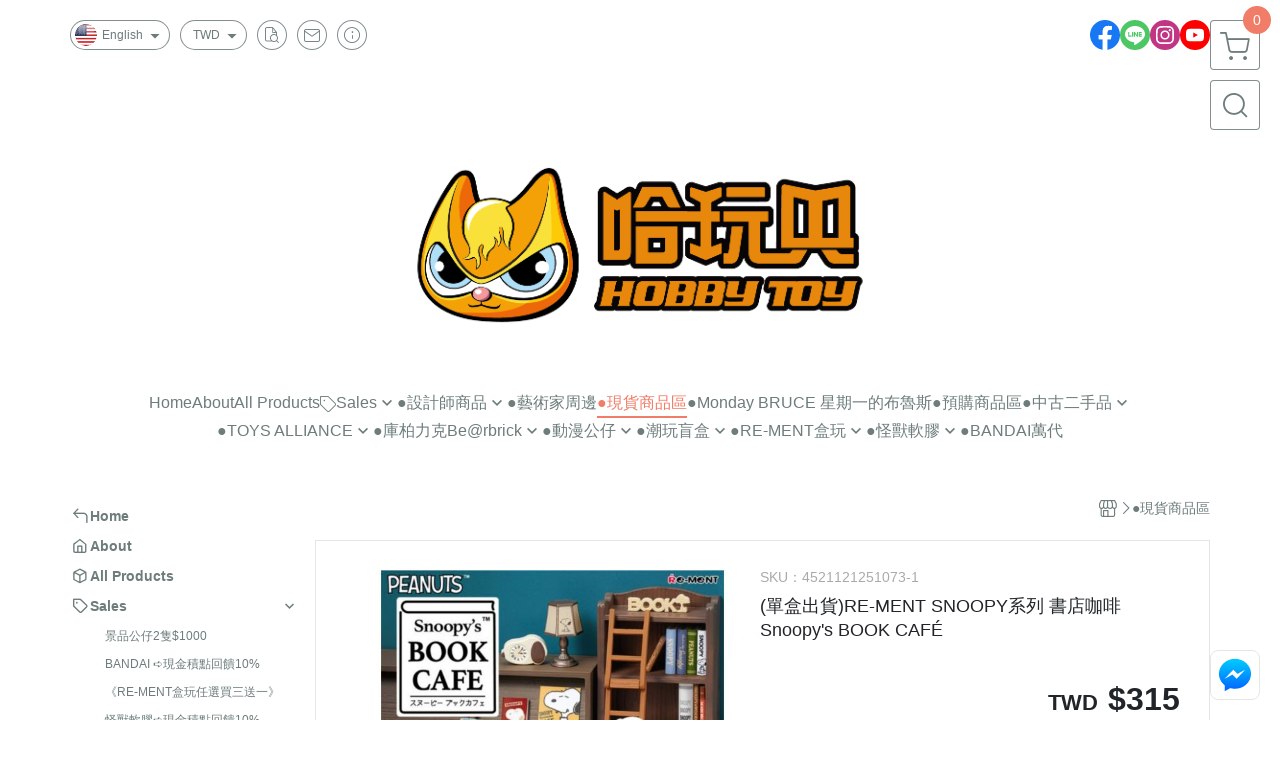

--- FILE ---
content_type: text/html; charset=utf-8
request_url: https://www.hbyty.tw/en/product/detail/1483850
body_size: 41068
content:
<!DOCTYPE html>
<html prefix="og: http://ogp.me/ns#"  lang="en">
    <head>
        <title>(單盒出貨)RE-MENT SNOOPY系列 書店咖啡 Snoopy&#039;s BOOK CAFÉ</title>
        <meta charset="utf-8">
        <meta name="viewport" content="width=device-width, initial-scale=1.0">
        
        <meta name="apple-mobile-web-app-capable" content="yes">
        <meta name="apple-touch-fullscreen" content="yes">
        <meta name="description" content="!!下單前請注意!! 此款為單盒販售 不是中盒販售唷~~(商品為盲盒,款示無法挑選) 商品品牌 RE-MENT 商品名稱  SNOOPY系列 書店咖啡 Snoopy&#039;s BOOK CAFÉ 商品材質 塑膠(ATBC-PVC, ABS) 實際商品與圖片多少會有色差等情況，照片僅供參考，商品以實際廠商出...">
        <meta name="keywords" content="RE-MENT,SNOOPY系列,書店咖啡,Snoopy&#039;s,BOOK,CAFÉ,8入,">
        <meta http-equiv="content-language" content="en">
                                    <link rel="alternate" href="https://www.hbyty.tw/product/detail/1483850" hreflang="zh-Hant" />
                                                <link rel="alternate" href="https://www.hbyty.tw/cn/product/detail/1483850" hreflang="zh-Hans" />
                                                <link rel="alternate" href="https://www.hbyty.tw/en/product/detail/1483850" hreflang="en" />
                                    <meta property="og:title" content="(單盒出貨)RE-MENT SNOOPY系列 書店咖啡 Snoopy&#039;s BOOK CAFÉ" />
        <meta property="og:description" content="!!下單前請注意!! 此款為單盒販售 不是中盒販售唷~~(商品為盲盒,款示無法挑選) 商品品牌 RE-MENT 商品名稱  SNOOPY系列 書店咖啡 Snoopy&#039;s BOOK CAFÉ 商品材質 塑膠(ATBC-PVC, ABS) 實際商品與圖片多少會有色差等情況，照片僅供參考，商品以實際廠商出..."/>
                                    <meta property="og:image" content="https://img.cloudimg.in/uploads/shops/13773/products/f5/f521c6bb67b2e359ec032e39de9165ac.jpg" />
                            <meta property="og:image" content="https://img.cloudimg.in/uploads/shops/13773/products/d1/d186301cf1c4fe6a7f8925a300893e36.jpg" />
                            <meta property="og:image" content="https://img.cloudimg.in/uploads/shops/13773/products/43/434110ffc334000cdea226dc404ac77a.jpg" />
                            <meta property="og:image" content="https://img.cloudimg.in/uploads/shops/13773/products/2c/2ca7fed19b3ddaff19cbcbe6b3f9305e.jpg" />
                            <meta property="og:image" content="https://img.cloudimg.in/uploads/shops/13773/products/0c/0c8bb656a5ccbfabb83d09c8123624c4.jpg" />
                            <meta property="og:image" content="https://img.cloudimg.in/uploads/shops/13773/products/ce/ceeded95450b52240953d4b8f3177f69.jpg" />
                            <meta property="og:image" content="https://img.cloudimg.in/uploads/shops/13773/products/ac/ac411ad11443cd2a80377f1ab7d5bccb.jpg" />
                            <meta property="og:image" content="https://img.cloudimg.in/uploads/shops/13773/products/6d/6d70784071a97478f4d4eaeca5400dd7.jpg" />
                            <meta property="og:image" content="https://img.cloudimg.in/uploads/shops/13773/products/cf/cf584fb2ac7b283ae392bbdb366011c2.jpg" />
                            <meta property="og:image" content="https://img.cloudimg.in/uploads/shops/13773/products/6c/6cbc9e63f75f1e17655dabc2d5cb7996.jpg" />
                    
                    <link rel="apple-touch-icon-precomposed" sizes="144x144" href="https://img.cloudimg.in/uploads/shops/13773/stores/db/dba7657260c27ae33297ebd5a5a6f821.png">
            <link rel="apple-touch-icon-precomposed" sizes="114x114" href="https://img.cloudimg.in/uploads/shops/13773/stores/db/114_dba7657260c27ae33297ebd5a5a6f821.png">
            <link rel="apple-touch-icon-precomposed" sizes="72x72" href="https://img.cloudimg.in/uploads/shops/13773/stores/db/72_dba7657260c27ae33297ebd5a5a6f821.png">
            <link rel="apple-touch-icon-precomposed" href="https://img.cloudimg.in/uploads/shops/13773/stores/db/57_dba7657260c27ae33297ebd5a5a6f821.png">
            <link rel="shortcut icon" href="https://img.cloudimg.in/uploads/shops/13773/stores/db/32_dba7657260c27ae33297ebd5a5a6f821.png" />
            <link rel="shortcut icon" href="https://img.cloudimg.in/uploads/shops/13773/stores/db/32_dba7657260c27ae33297ebd5a5a6f821.png" type="image/x-icon" />
        
        <meta property="og:url" content="https://www.hbyty.tw/en/product/detail/1483850" />
        <meta property="og:site_name" content="HobbyToy 哈玩具" />
        <meta property="og:type" content="website" />

        <!-- Begin: Global plugin css -->
        <link rel="stylesheet" href="https://ecpjimg.cloudimg.in/commons/css/commons.css?v=202601160558">
        <link rel="stylesheet" href="https://ecpjimg.cloudimg.in/frontend/css/vendor.css?v=202601160558">
        <!-- End: Global plugin css-->

        <!-- Begin: Page plugin css -->
                <!-- End: Page plugin css -->

        <!-- Begin: Global css -->
        <link rel="stylesheet" href="https://ecpjimg.cloudimg.in/frontend/css/frontend-main.css?v=202601160558">
        <link rel="stylesheet" href="https://ecpjimg.cloudimg.in/frontend/css/style.css?v=202601160558">
        <link rel="stylesheet" href="https://ecpjimg.cloudimg.in/backend/css/theme/frontend.css?v=202601160558">
        <!-- End: Global css-->

        <!-- Begin: Page css -->
                <!-- End: Page css -->


        <!-- 要修改layout時，再打開此設定 -->
        <script src="https://ecpjimg.cloudimg.in/frontend/js/vendors.js?v=202601160558"></script>
        <script src="https://ecpjimg.cloudimg.in/frontend/js/plugins.js?v=202601160558"></script>
        <script src="https://ecpjimg.cloudimg.in/frontend/js/commons.js?v=202601160558"></script>
        <script type="text/javascript">
            window.addEventListener('error', function(e) {
                let cdnUrl = 'https://ecpjimg.cloudimg.in/';
                let type = e.type;
                let tagName = e.target.tagName;
                let scriptUrl = e.target.src;
                if (tagName === 'SCRIPT' && type === 'error' && cdnUrl != '' && scriptUrl.indexOf(cdnUrl) >= 0) {
                    alert('系統忙碌，頁面將重新載入。');
                    location.reload();
                }
            }, true);
        </script>

                        <link rel="canonical" href="https://www.hbyty.tw/en/product/detail/1483850" />
    
        
        <script async src="https://www.googletagmanager.com/gtag/js?id=UA-65566883-1"></script>
<script async src="https://www.googletagmanager.com/gtag/js?id=G-JQJ5PJ11VF"></script>
<script async src="https://www.googletagmanager.com/gtag/js?id=G-JHK41YKZ4P"></script>
<script>
    window.dataLayer = window.dataLayer || [];
    function gtag(){dataLayer.push(arguments)};
    gtag('js', new Date());

            gtag('config', 'UA-65566883-1');
            gtag('config', 'G-JQJ5PJ11VF');
            gtag('config', 'G-JHK41YKZ4P');
    </script>
<script src="https://ecpjimg.cloudimg.in/frontend/js/tracking/utm.js?v=202601160558"></script>
<script>
    window.wGoogleTrace = function () {
        
                        gtag('event', 'view_item', {
                            'send_to': ['G-JQJ5PJ11VF','G-JHK41YKZ4P'],
                            'currency': 'TWD',
                            'items': [{'item_id': '4521121251073-1','item_name': '(單盒出貨)RE-MENT SNOOPY系列 書店咖啡 Snoopy\&#039;s BOOK CAFÉ','price': '315','item_list_id': '58325','item_list_name': '●現貨商品區','item_category': '●現貨商品區'}]
                        });
                        gtag('event', 'view_item', {
                            'send_to': ['UA-65566883-1'],
                            'items': [
                                {
                                    'id': '4521121251073-1',
                                    'name': '(單盒出貨)RE-MENT SNOOPY系列 書店咖啡 Snoopy\&#039;s BOOK CAFÉ',
                                    'price': '315'
                                }
                            ]
                        });
    }();

    </script>









    
<script>
    !function(f,b,e,v,n,t,s){if(f.fbq)return;n=f.fbq=function(){n.callMethod?
    n.callMethod.apply(n,arguments):n.queue.push(arguments)};if(!f._fbq)f._fbq=n;
    n.push=n;n.loaded=!0;n.version='2.0';n.queue=[];t=b.createElement(e);t.async=!0;
    t.src=v;s=b.getElementsByTagName(e)[0];s.parentNode.insertBefore(t,s)}(window,
    document,'script','//connect.facebook.net/en_US/fbevents.js');

    window.wFbPixelTrace = function () {
                    fbq('track', 'PageView', [], {eventID: 'cbe1c63ce8b32b9dad7a6eef486fda2eb334949c9ec2dc07823cfd3510d8c261'});fbq('track', 'ViewContent', {"content_ids":["4521121251073-1","14838503975679"],"content_name":"\u55ae\u76d2\u51fa\u8ca8REMENT SNOOPY\u7cfb\u5217 \u66f8\u5e97\u5496\u5561 Snoopys BOOK CAF","value":"315","currency":"TWD","content_type":"product","content_category":" \u73fe\u8ca8\u5546\u54c1\u5340"}, {eventID: 'e95eb6ab36ca1e483bc717a506aded56df9111cb2c55b13b41dbfc2289e93d06'});
            };

</script>
<!-- End Facebook Pixel Code -->








    <noscript><iframe src="//www.googletagmanager.com/ns.html?id=GTM-NH7BKTX" height="0" width="0" style="display:none;visibility:hidden"></iframe></noscript>
<script>(function(w,d,s,l,i){w[l]=w[l]||[];w[l].push({'gtm.start':new Date().getTime(),event:'gtm.js'});var f=d.getElementsByTagName(s)[0],j=d.createElement(s),dl=l!='dataLayer'?'&l='+l:'';j.async=true;j.src='//www.googletagmanager.com/gtm.js?id='+i+dl;f.parentNode.insertBefore(j,f);})(window,document,'script','dataLayer','GTM-NH7BKTX');</script>

<script>
    dataLayer.push({
                                  'ecommerce': {
                                    'detail': {
                                      'products': [{
                                        'name': '(單盒出貨)RE-MENT SNOOPY系列 書店咖啡 Snoopy\&#039;s BOOK CAFÉ',
                                        'id': '4521121251073-1',
                                        'price': '315'
                                       }]
                                     }
                                   }
                                });
</script>



        <meta name="msvalidate.01" content="10A481843D49EEE0DBC2A52B371EF241" />













        

                            <meta name="google-site-verification" content="uDDH_0GkKqfkcPH2foMQTPrvraUExdz4zp5LtEq72jA" />
            </head>
                    <body class="product_area detail en  browser">
        <main class="sidebar main_area position-relative">
            <div class="main_background" style="background-color: #ffffff;"></div>
            
                            <div>
                                                                <h2 class="category_title" content="RE-MENT,SNOOPY系列,書店咖啡,Snoopy&#039;s,BOOK,CAFÉ,8入,">RE-MENT,SNOOPY系列,書店咖啡,Snoopy&#039;s,BOOK,CAFÉ,8入,</h2>
                                    </div>
                        <div class="js_function_block function_block">
        <header class="function_area">
            <div class="cont">
                <div class="d-flex justify-content-between">
                    <ul class="function_list d-flex list-unstyled mb-0 flex_1">
                                                    <li>
                                <div class="el_lang_area">
                                    <button class="btn el_btn el_btn_lang el_rounded_pill d-flex align-items-center justify-content-center js_hover_effect"
                                            type="button"
                                            style="background-color: #ffffff;border-color:rgba(110, 124, 124, 0.85);color: #6E7C7C;"
                                            data-style="background-color: #ffffff;border-color:rgba(110, 124, 124, 0.85);color: #6E7C7C;"
                                            data-hover-style="background-color: #fafafa;border-color:rgba(110, 124, 124, 0.85);color: #6E7C7C;"
                                            data-toggle="modal" data-target="#js_lang_modal">
                                        <img class="el_rounded_circle mw-100 w-auto" src="https://ecpjimg.cloudimg.in/commons/images/flag/en.svg?v=202601160558" width="22" height="22" alt="">
                                        <span>English</span>
                                        <i class="icon-arrow_drop_down md-22"></i>
                                    </button>
                                </div>
                            </li>
                                                                            <li>
                                <div class="el_currency_area">
                                    <button class="btn el_btn el_btn_currency el_rounded_pill d-flex align-items-center justify-content-center js_hover_effect"
                                            type="button"
                                            style="background-color: #ffffff;border-color:rgba(110, 124, 124, 0.85);color: #6E7C7C;"
                                            data-style="background-color: #ffffff;border-color:rgba(110, 124, 124, 0.85);color: #6E7C7C;"
                                            data-hover-style="background-color: #fafafa;border-color:rgba(110, 124, 124, 0.85);color: #6E7C7C;"
                                            data-toggle="modal" data-target="#js_currency_modal">
                                        <span>TWD</span>
                                        <i class="icon-arrow_drop_down md-22"></i>
                                    </button>
                                </div>
                            </li>
                                                <li>
                            <div class="el_hotkey_area">
                                                                    <span class="position-relative">
                                        <button class="btn el_btn el_btn_hotkey el_rounded_circle d-flex align-items-center justify-content-center js_hover_effect"
                                                type="button"
                                                style="background-color: #ffffff;border-color:rgba(110, 124, 124, 0.85);color: #6E7C7C;"
                                                data-style="background-color: #ffffff;border-color:rgba(110, 124, 124, 0.85);color: #6E7C7C;"
                                                data-hover-style="background-color: #fafafa;border-color:rgba(110, 124, 124, 0.85);color: #6E7C7C;"
                                                onclick="location.href='https://www.hbyty.tw/en/order/query'">
                                            <i class="icon-new_ordersearch md-16"></i>
                                        </button>
                                        <div class="el_btn_tips position-absolute mb-0">
                                            <span class="el_top_triangle d-block mx-auto" style="border-bottom-color:rgba(110, 124, 124, 0.2);"></span>
                                            <h6 class="d-flex mb-0" style="background-color: rgba(110, 124, 124, 0.2);color: #6E7C7C;">Track order</h6>
                                        </div>
                                    </span>
                                                                                                    <span class="position-relative">
                                        <button class="btn el_btn el_btn_hotkey el_rounded_circle d-flex align-items-center justify-content-center js_hover_effect"
                                                type="button"
                                                style="background-color: #ffffff;border-color:rgba(110, 124, 124, 0.85);color: #6E7C7C;"
                                                data-style="background-color: #ffffff;border-color:rgba(110, 124, 124, 0.85);color: #6E7C7C;"
                                                data-hover-style="background-color: #fafafa;border-color:rgba(110, 124, 124, 0.85);color: #6E7C7C;"
                                                onclick="location.href='https://www.hbyty.tw/en/contact'">
                                            <i class="icon-new_mail md-16"></i>
                                        </button>
                                        <div class="el_btn_tips position-absolute mb-0">
                                            <span class="el_top_triangle d-block mx-auto" style="border-bottom-color:rgba(110, 124, 124, 0.2);"></span>
                                            <h6 class="d-flex mb-0" style="background-color: rgba(110, 124, 124, 0.2);color: #6E7C7C;">Contact us</h6>
                                        </div>
                                    </span>
                                                                <span class="position-relative">
                                    <button class="btn el_btn el_btn_hotkey el_rounded_circle d-flex align-items-center justify-content-center js_hover_effect"
                                            type="button"
                                            style="background-color: #ffffff;border-color:rgba(110, 124, 124, 0.85);color: #6E7C7C;"
                                            data-style="background-color: #ffffff;border-color:rgba(110, 124, 124, 0.85);color: #6E7C7C;"
                                            data-hover-style="background-color: #fafafa;border-color:rgba(110, 124, 124, 0.85);color: #6E7C7C;"
                                            onclick="location.href='https://www.hbyty.tw/en/faq'">
                                        <i class="icon-new_info md-16"></i>
                                    </button>
                                    <div class="el_btn_tips position-absolute mb-0">
                                        <span class="el_top_triangle d-block mx-auto" style="border-bottom-color:rgba(110, 124, 124, 0.2);"></span>
                                        <h6 class="d-flex mb-0" style="background-color: rgba(110, 124, 124, 0.2);color: #6E7C7C;">Shopping Info</h6>
                                    </div>
                                </span>
                                                            </div>
                        </li>
                                                                                <li>
                                <div class="el_login_area js_login" style="display:none">
                                                                            <span class="position-relative">
                                        <button class="btn el_btn el_btn_login el_rounded_pill d-flex align-items-center justify-content-center js_member_login_modal js_hover_effect"
                                                type="button"
                                                style="background-color: #ffffff;border-color:rgba(110, 124, 124, 0.85);color: #6E7C7C;"
                                                data-style="background-color: #ffffff;border-color:rgba(110, 124, 124, 0.85);color: #6E7C7C;"
                                                data-hover-style="background-color: #fafafa;border-color:rgba(110, 124, 124, 0.85);color: #6E7C7C;">
                                            <i class="icon-new_member md-18"></i>
                                            <span>Login</span>
                                        </button>
                                        <div class="el_btn_tips position-absolute mb-0">
                                            <span class="el_top_triangle d-block mx-auto" border-bottom-color:rgba(110, 124, 124, 0.2);></span>
                                            <h6 class="d-flex mb-0" style="background-color: rgba(110, 124, 124, 0.2);color: #6E7C7C;">Member login</h6>
                                        </div>
                                    </span>
                                                                    </div>
                                <div class="el_login_area js_logined" style="display:none">
                                    <span class="is_login position-relative">
                                        <button class="btn el_btn el_btn_login el_rounded_pill d-flex align-items-center justify-content-center js_member_hover_effect"
                                                type="button"
                                                style="background-color: #6E7C7C;border-color:#6E7C7C;"
                                                data-style="background-color: #6E7C7C;border-color:#6E7C7C;"
                                                data-hover-style="background-color: #4CAF50;border-color:#4CAF50;"
                                                onclick="location.href='https://www.hbyty.tw/en/member/index'">
                                            <i class="icon-crown md-16"></i>
                                            <span style="background-color: rgba(255, 255, 255, 1)" data-style="background-color: rgba(255, 255, 255, 1)" data-hover-style="background-color: rgba(255, 255, 255, .1)">
                                                <b class="js_member_name"
                                                   style="color: #6E7C7C;"
                                                   data-style="color: #6E7C7C;"
                                                   data-hover-style="color: #ffffff;">
                                                    My Account
                                                </b>
                                            </span>
                                        </button>
                                        <div class="el_btn_tips position-absolute mb-0">
                                            <span class="el_top_triangle d-block mx-auto" style="border-bottom-color:rgba(110, 124, 124, 0.2);"></span>
                                            <h6 class="d-flex mb-0" style="background-color: rgba(110, 124, 124, 0.2);color: #6E7C7C;">My Account</h6>
                                        </div>
                                    </span>
                                    <span class="position-relative">
                                        <button class="btn el_btn el_btn_hotkey el_rounded_circle d-flex align-items-center justify-content-center js_hover_effect js_member_logout"
                                                type="button"
                                                style="background-color: #ffffff;border-color:rgba(110, 124, 124, 0.85);color: #6E7C7C;"
                                                data-style="background-color: #ffffff;border-color:rgba(110, 124, 124, 0.85);color: #6E7C7C;"
                                                data-hover-style="background-color: #fafafa;border-color:rgba(110, 124, 124, 0.85);color: #6E7C7C;">
                                            <i class="icon-new_logout md-14"></i>
                                        </button>
                                        <div class="el_btn_tips position-absolute mb-0">
                                            <span class="el_top_triangle d-block mx-auto" style="border-bottom-color:rgba(110, 124, 124, 0.2);"></span>
                                            <h6 class="d-flex mb-0" style="background-color: rgba(110, 124, 124, 0.2);color: #6E7C7C;">Logout</h6>
                                        </div>
                                    </span>
                                </div>
                            </li>

                                            </ul>
                    <div class="el_social_area">
                        <ul class="social_list d-flex list-unstyled mb-0">
                            <li><a class="d-block" href="https://www.facebook.com/hobbytoy/" target="_blank"><img class="mw-100" src="https://ecpjimg.cloudimg.in/commons/images/theme/social/img_facebook.svg?v=202601160558" width="30" height="30" alt=""></a></li>
    
            <li><a class="d-block" href="https://lin.ee/s8u10pa" target="_blank"><img class="mw-100" src="https://ecpjimg.cloudimg.in/commons/images/theme/social/img_line.svg?v=202601160558" width="30" height="30" alt=""></a></li>
    
            <li><a class="d-block" href="https://www.instagram.com/hbyty.tw/" target="_blank"><img class="mw-100" src="https://ecpjimg.cloudimg.in/commons/images/theme/social/img_instagram.svg?v=202601160558" width="30" height="30" alt=""></a></li>
    
            <li><a class="d-block" href="https://www.youtube.com/channel/UCgNNAfqDbkCr0gYhEYKOLSg" target="_blank"><img class="mw-100" src="https://ecpjimg.cloudimg.in/commons/images/theme/social/img_youtube.svg?v=202601160558" width="30" height="30" alt=""></a></li>
    
    
    
    
    
                        </ul>
                    </div>
                </div>
            </div>
        </header>
    </div>
            <nav class="js_mobile_first_menu el_nav_bar first position-fixed active">
        <ul class="el_nav_items d-flex list-unstyled mb-0"
            style="background-color: rgba(110, 124, 124, 0.85);">
            <!-- 漢堡堡 -->
            <li>
                <div class="js_footer_btn js_mobile_footer_btn js_mobile_menu d-flex align-items-center justify-content-center" data-type="menu">
                    <a class="mobile_footer_item btn el_btn el_nav_btn el_btn_hamburger d-flex flex-column align-items-center el_rounded_0 border-0" href="javascript:void(0)" style="color: #fff;">
                        <i class="icon-new_menu md-20"></i>
                        <h6 class="mb-0">menu</h6>
                    </a>
                </div>
            </li>

            
            <li class="js_login" style="display: none!important;">
                                                            <div class=" js_mobile_footer_btn d-flex align-items-center justify-content-center" data-type="order">
                        <a class="mobile_footer_item btn el_btn el_nav_btn d-flex flex-column align-items-center el_rounded_0 border-0" href="https://www.hbyty.tw/en/order/query" style="color: #fff;">
                        <i class="icon-new_ordersearch md-20"></i>
                        <h6 class="mb-0">order</h6>
                    </a>
                    </div>
                            </li>
            <li class="js_logined" style="display: none!important;">
                <!-- 登出 -->
                <div class="js_mobile_footer_btn d-flex align-items-center justify-content-center js_member_logout">
                    <a class="mobile_footer_item btn el_btn el_nav_btn d-flex flex-column align-items-center el_rounded_0 border-0" href="javascript:void(0)" style="color: #fff;">
                        <i class="icon-new_logout md-20"></i>
                        <h6 class="mb-0">Logout</h6>
                    </a>
                </div>
            </li>
            
            <li class="js_logined" style="display: none!important;">
                                    <div class="mobile_member d-flex js_mobile_footer_btn align-items-center justify-content-center" data-type="member">
                    <a class="mobile_footer_item btn el_btn el_nav_btn d-flex flex-column align-items-center el_rounded_0 border-0" 
                            href="https://www.hbyty.tw/en/member/index"
                            data-title="My Account" style="color: #fff;">
                            <i class="icon-new_member md-20"></i>
                            <h6 class="mb-0">member</h6>
                        </a>
                </div>
            </li>
            <li class="js_login" style="display: none!important;">
                                    <div class="js_m_member js_footer_btn mobile_member d-flex js_mobile_footer_btn align-items-center justify-content-center" data-type="member">
                    <a class="mobile_footer_item btn el_btn el_nav_btn d-flex flex-column align-items-center el_rounded_0 border-0 js_member_login_modal" 
                            href="javascript:void(0)" style="color: #fff;">
                            <i class="icon-new_login md-20"></i>
                            <h6 class="mb-0">login</h6>
                         </a>
                </div>
            </li>

            
            <li>
                <div class="js_mobile_footer_btn js_footer_btn d-flex align-items-center justify-content-center" data-type="search">
                    <!-- 點擊按鈕後，.el_nav_search 加 .active -->
                    <a class="mobile_footer_item btn el_btn el_nav_btn el_nav_search d-flex flex-column align-items-center el_rounded_0 border-0"
                       href="javascript:void(0)" style="color: #fff;">
                        <i class="icon-new_search md-20"></i>
                        <h6 class="mb-0">search</h6>
                    </a>
                    <div class="js_m_footer_area el_nav_info position-absolute p-10">
                        <div class="form_group mb-0">
                            <form class="form_data" action="">
                                <input id="form_search_mobile" name="keyword" class="form_input form_control" placeholder="Search for products" name="" type="text">
                                <span class="msg_error"><i class="icon-new_exclamation"></i></span>
                            </form>
                            <div class="help_block d-none"><i class="icon-new_exclaim_circle"></i><span>必填欄位，不得為空白。</span></div>
                        </div>
                                                    <div class="form_group mt-10 mb-0">
                                <div class="el_nav_keyword">
                                    <ul class="label_default_search_area el_nav_keyword_list d-flex flex-wrap list-unstyled mb-0">
                                                                                    <li>
                                                <a class="d-block"
                                                   href="https://www.hbyty.tw/en/label/FUNKO">
                                                    FUNKO
                                                </a>
                                            </li>
                                                                                    <li>
                                                <a class="d-block"
                                                   href="https://www.hbyty.tw/en/label/RE-MENT">
                                                    RE-MENT
                                                </a>
                                            </li>
                                                                                    <li>
                                                <a class="d-block"
                                                   href="https://www.hbyty.tw/en/label/%25E4%25B8%25AD%25E5%258F%25A4%25E4%25BA%258C%25E6%2589%258B%25E5%2593%2581">
                                                    中古二手品
                                                </a>
                                            </li>
                                                                                    <li>
                                                <a class="d-block"
                                                   href="https://www.hbyty.tw/en/label/%25E5%25BA%25AB%25E6%259F%258F%25E5%258A%259B%25E5%2585%258BBe%2540rbrick">
                                                    庫柏力克Be@rbrick
                                                </a>
                                            </li>
                                                                                    <li>
                                                <a class="d-block"
                                                   href="https://www.hbyty.tw/en/label/%25E9%2585%25B8%25E9%259B%25A8%25E6%2588%25B0%25E7%2588%25AD">
                                                    酸雨戰爭
                                                </a>
                                            </li>
                                                                            </ul>
                                </div>
                            </div>
                                            </div>
                    <div class="el_nav_overlay js_mask_cover_for_nav"></div>
                </div>
            </li>
                        
                        <li class="el_nav_fn">
                <div class="js_footer_btn js_mobile_footer_btn js_mobile_cart d-flex align-items-center justify-content-center" data-type="cart">
                    <a class="js_cart_toggle mobile_footer_item btn el_btn el_nav_btn el_btn_cart d-flex flex-column align-items-center el_rounded_0 border-0" href="javascript:void(0)" style="color: #fff;">
                        <span class="d-flex justify-content-center">
                            <i class="icon-new_cart md-24"></i>
                            <small class="el_cart_num el_rounded_pill d-block" style="background-color: #F17C67;"><span class="position-relative js_cart_number">0</span></small>
                        </span>
                        <h6 class="mb-0">cart</h6>
                    </a>
                </div>
            </li>
                    </ul>
    </nav>
    <nav class="js_mobile_second_menu el_nav_bar second">
        <ul class="el_nav_items d-flex list-unstyled mb-0">
            <!-- 漢堡堡 -->
            <li>
                <div class="d-flex align-items-center justify-content-center">
                    <button id='js_nav_toggle' class="js_mobile_menu btn el_btn el_nav_btn el_btn_hamburger d-flex flex-column align-items-center el_rounded_0 border-0" type="button" style="color: #808080;">
                        <i class="icon-new_menu md-20"></i>
                    </button>
                </div>
            </li>
            <li class="el_nav_fn d-grid">
                            <!-- 購物車按鈕 -->
                <button class="js_cart_toggle js_hover_effect btn el_btn el_nav_btn el_btn_cart position-relative mr-0  "
                        type="button"
                        style="background-color: #ffffff;border-color:rgba(110, 124, 124, 0.85);color: #6E7C7C;"
                        data-style="background-color: #ffffff;border-color:rgba(110, 124, 124, 0.85);color: #6E7C7C;"
                        data-hover-style="background-color: #fafafa;border-color:rgba(110, 124, 124, 0.85);color: #6E7C7C;"
                        target-action="right-float-menu-button">
                <span class="d-flex justify-content-center">
                    <i class="icon-new_cart"
                       style="color: #6E7C7C;"></i>
                    <small class="el_cart_num el_rounded_pill position-absolute d-block"
                           style="background-color: #F17C67;">
                        <span class="position-relative js_cart_number">0</span>
                    </small>
                </span>
                </button>
                            <!-- 桌機版_搜尋bar -->
                <div class="el_nav_search js_nav_search position-relative">
                    <input class="btn el_btn el_nav_btn el_btn_search text-left js_hover_effect" id="form_search" type="text"
                           placeholder="Search for products"
                           style="background-color: #ffffff;border-color:rgba(110, 124, 124, 0.85);color: #6E7C7C;"
                           data-style="background-color: #ffffff;border-color:rgba(110, 124, 124, 0.85);color: #6E7C7C;"
                           data-hover-style="background-color: #fafafa;border-color:rgba(110, 124, 124, 0.85);color: #6E7C7C;">
                    <label class="el_search_icon d-flex position-absolute mb-0" for="form_search"
                           style="">
                        <i class="icon-new_search md-24"
                           style="color: #6E7C7C;"></i>
                    </label>
                    <!-- 有關鍵字顯示，則加入.active -->
                                        <div class="el_nav_keyword position-absolute p-10 js_search_tags">
                        <ul class="js_search_tags_list el_nav_keyword_list d-flex flex-wrap list-unstyled mb-0">
                                                            <li>
                                    <a class="d-block js_hover_effect"
                                       href="https://www.hbyty.tw/en/label/FUNKO"
                                        style="background-color: rgba(110, 124, 124, 0.2);color: #6E7C7C;"
                                        data-style="background-color: rgba(110, 124, 124, 0.2);color: #6E7C7C;"
                                        data-hover-style="background-color: #6E7C7C;color: #ffffff;">
                                        FUNKO
                                    </a>
                                </li>
                                                            <li>
                                    <a class="d-block js_hover_effect"
                                       href="https://www.hbyty.tw/en/label/RE-MENT"
                                        style="background-color: rgba(110, 124, 124, 0.2);color: #6E7C7C;"
                                        data-style="background-color: rgba(110, 124, 124, 0.2);color: #6E7C7C;"
                                        data-hover-style="background-color: #6E7C7C;color: #ffffff;">
                                        RE-MENT
                                    </a>
                                </li>
                                                            <li>
                                    <a class="d-block js_hover_effect"
                                       href="https://www.hbyty.tw/en/label/%25E4%25B8%25AD%25E5%258F%25A4%25E4%25BA%258C%25E6%2589%258B%25E5%2593%2581"
                                        style="background-color: rgba(110, 124, 124, 0.2);color: #6E7C7C;"
                                        data-style="background-color: rgba(110, 124, 124, 0.2);color: #6E7C7C;"
                                        data-hover-style="background-color: #6E7C7C;color: #ffffff;">
                                        中古二手品
                                    </a>
                                </li>
                                                            <li>
                                    <a class="d-block js_hover_effect"
                                       href="https://www.hbyty.tw/en/label/%25E5%25BA%25AB%25E6%259F%258F%25E5%258A%259B%25E5%2585%258BBe%2540rbrick"
                                        style="background-color: rgba(110, 124, 124, 0.2);color: #6E7C7C;"
                                        data-style="background-color: rgba(110, 124, 124, 0.2);color: #6E7C7C;"
                                        data-hover-style="background-color: #6E7C7C;color: #ffffff;">
                                        庫柏力克Be@rbrick
                                    </a>
                                </li>
                                                            <li>
                                    <a class="d-block js_hover_effect"
                                       href="https://www.hbyty.tw/en/label/%25E9%2585%25B8%25E9%259B%25A8%25E6%2588%25B0%25E7%2588%25AD"
                                        style="background-color: rgba(110, 124, 124, 0.2);color: #6E7C7C;"
                                        data-style="background-color: rgba(110, 124, 124, 0.2);color: #6E7C7C;"
                                        data-hover-style="background-color: #6E7C7C;color: #ffffff;">
                                        酸雨戰爭
                                    </a>
                                </li>
                                                    </ul>
                    </div>
                                    </div>
                                <!-- 手機版_瀏覽紀錄按鈕 -->
                <button class="btn el_btn el_nav_btn el_btn_history js_history_toggle js_hover_effect"
                        type="button"
                        style="background-color: #ffffff;border-color:rgba(110, 124, 124, 0.85);color: #6E7C7C;"
                        data-style="background-color: #ffffff;border-color:rgba(110, 124, 124, 0.85);color: #6E7C7C;"
                        data-hover-style="background-color: #fafafa;border-color:rgba(110, 124, 124, 0.85);color: #6E7C7C;">
                    <span class="d-flex justify-content-center">
                        <i class="icon-new_history md-24" style="color: #6E7C7C;"></i>
                    </span>
                </button>
                            </li>
        </ul>
    </nav>
    <nav class="el_nav_list el_side_bar js_menu_list" style="background-color: rgba(110, 124, 124, 1);">
        <div class="el_nav_header d-grid">
            <div class="el_company_info d-grid align-items-center">
                <img class="el_rounded_circle mw-100" src="https://img.cloudimg.in/uploads/shops/13773/stores/70/708499f3f5b421929c67fe6be8adc5be.png" width="60" height="60" alt="">
                <h3 class="el_company_name mb-0">HobbyToy 哈玩具</h3>
            </div>
            <div class="el_social_area">
                <ul class="social_list d-flex list-unstyled mb-0">
                    <li><a class="d-block" href="https://www.facebook.com/hobbytoy/" target="_blank"><img class="mw-100" src="https://ecpjimg.cloudimg.in/commons/images/theme/social/img_facebook.svg?v=202601160558" width="30" height="30" alt=""></a></li>
    
            <li><a class="d-block" href="https://lin.ee/s8u10pa" target="_blank"><img class="mw-100" src="https://ecpjimg.cloudimg.in/commons/images/theme/social/img_line.svg?v=202601160558" width="30" height="30" alt=""></a></li>
    
            <li><a class="d-block" href="https://www.instagram.com/hbyty.tw/" target="_blank"><img class="mw-100" src="https://ecpjimg.cloudimg.in/commons/images/theme/social/img_instagram.svg?v=202601160558" width="30" height="30" alt=""></a></li>
    
            <li><a class="d-block" href="https://www.youtube.com/channel/UCgNNAfqDbkCr0gYhEYKOLSg" target="_blank"><img class="mw-100" src="https://ecpjimg.cloudimg.in/commons/images/theme/social/img_youtube.svg?v=202601160558" width="30" height="30" alt=""></a></li>
    
    
    
    
    
                </ul>
            </div>
        </div>
        <aside class="el_nav_aside" data-nav>
        <div class="el_nav_aside_inner js_left_hover" data-hover-style="color: #F17C67;" data-style="color: #6E7C7C;">
                            <div class="el_nav_details el_member_list ui-hidden ui-flex@pd justify-content-between position-relative position-relative js_logined" style="display: none!important;">
                    <div class="d-flex align-items-center flex_1">
                        <i class="icon-crown mr-5 md-22"></i>
                        <b class="text-break js_member_name">My Account</b>
                    </div>
                    <a href="https://www.hbyty.tw/en/member/logout" class="btn el_btn d-flex align-items-center justify-content-start border-0 el_rounded_pill mr-0 pl-20" type="button" style="background-color: #F17C67;border-color:#F17C67;color: #ffffff;">
                        <b>Logout</b>
                        <i class="icon-new_logout md-14"></i>
                    </a>
                </div>
                                        <div class="el_nav_details el_lang_list position-relative ml-0" style="color: #6E7C7C;">
                    <button class="js_lang btn el_btn d-flex align-items-center justify-content-start border-0 el_rounded_0 w-100" type="button" data-toggle="modal" data-target="#js_lang_modal">
                        <img class="mr-5" src="https://ecpjimg.cloudimg.in/commons/images/flag/en.svg?v=202601160558" alt="" width="24" height="24">
                        <b>English</b>
                    </button>
                </div>
                                        <div class="js_currency_lang el_nav_details el_currency_list position-relative ml-0" style="color: #6E7C7C;">
                    <button class="btn el_btn d-flex align-items-center justify-content-start border-0 el_rounded_0 w-100" type="button" data-toggle="modal" data-target="#js_currency_modal">
                        <i class="icon-new_cash mr-5 md-20"></i>
                        <b>TWD</b>
                    </button>
                </div>
            
                                    
                                
                                                        <div class="el_nav_details el_home_list position-relative ml-0 "
                         >
                        <div class="el_nav_summary d-flex align-items-center justify-content-between js_left_menu_color "
                             style="color: #6E7C7C;">
                            <a class="el_nav_name d-flex align-items-center"
                               href="//www.hbyty.tw/en">
                                <i class="icon-new_back md-16"></i>
                                <b>Home</b>
                            </a>
                        </div>
                    </div>
                            
                                
                                                        <div class="el_nav_details el_about_list position-relative ml-0">
                        <div class="el_nav_summary d-flex align-items-center justify-content-between js_left_menu_color "
                             style="color: #6E7C7C;">
                            <a class="el_nav_name d-flex align-items-center"
                               href="https://www.hbyty.tw/en/about">
                                <i class="icon-new_about md-16"></i>
                                <b>About</b>
                            </a>
                        </div>
                    </div>
                            
                                
                            
                                
                                                        <div class="el_nav_details el_all_list position-relative ml-0">
                        <div class="el_nav_summary d-flex align-items-center justify-content-between js_left_menu_color "
                             style="color: #6E7C7C;">
                            <a class="el_nav_name d-flex align-items-center"
                               href="https://www.hbyty.tw/en/product/all">
                                <i class="icon-new_product md-16"></i>
                                <b>All Products</b>
                            </a>
                        </div>
                    </div>
                            
                                
                                    
                                                            
                                                                                    
                                                                                    <div class="el_nav_details el_promotion_list position-relative ml-0 is-open">
                        <div class="el_nav_summary d-flex align-items-center justify-content-between js_left_menu_color"
                             style="color: #6E7C7C;"
                             data-nav-dropdown>
                            <a class="el_nav_name d-flex align-items-center" onclick="dataLayer.push({'event': 'promotionClick','ecommerce': {'promoClick': {'promotions': [{'name': '景品公仔2隻$1000'}]}}});
                            gtag('event', 'select_promotion', {
                                'send_to': ['G-JQJ5PJ11VF','G-JHK41YKZ4P'],
                                'currency': 'TWD',
                                'items': [{
                                    'promotion_id': '21378',
                                    'promotion_name': '景品公仔2隻$1000'
                                }]
                            });"
                                href="https://www.hbyty.tw/en/onsale/2P1000T/21378">
                                <i class="icon-promotion_sale md-16"></i>
                                <b>Sales</b>
                            </a>
                            <i class="icon-"></i>
                        </div>
                        <ul class="el_nav_subname list-unstyled mb-0">
                                                                                                                                                                                                                                
                                                                                                    
                                
                                <li class="js_left_menu_color "
                                    style="color: #6E7C7C;">
                                    <a class="d-block" onclick="dataLayer.push({'event': 'promotionClick','ecommerce': {'promoClick': {'promotions': [{'name': '景品公仔2隻$1000'}]}}});
                            gtag('event', 'select_promotion', {
                                'send_to': ['G-JQJ5PJ11VF','G-JHK41YKZ4P'],
                                'currency': 'TWD',
                                'items': [{
                                    'promotion_id': '21378',
                                    'promotion_name': '景品公仔2隻$1000'
                                }]
                            });" href="https://www.hbyty.tw/en/onsale/2P1000T/21378" onclick="dataLayer.push({'event': 'promotionClick','ecommerce': {'promoClick': {'promotions': [{'name': '景品公仔2隻$1000'}]}}});
                            gtag('event', 'select_promotion', {
                                'send_to': ['G-JQJ5PJ11VF','G-JHK41YKZ4P'],
                                'currency': 'TWD',
                                'items': [{
                                    'promotion_id': '21378',
                                    'promotion_name': '景品公仔2隻$1000'
                                }]
                            });">景品公仔2隻$1000</a>
                                </li>
                                                                                                                                                                                                                                
                                                                                                    
                                
                                <li class="js_left_menu_color "
                                    style="color: #6E7C7C;">
                                    <a class="d-block" onclick="dataLayer.push({'event': 'promotionClick','ecommerce': {'promoClick': {'promotions': [{'name': 'BANDAI ➪現金積點回饋10%'}]}}});
                            gtag('event', 'select_promotion', {
                                'send_to': ['G-JQJ5PJ11VF','G-JHK41YKZ4P'],
                                'currency': 'TWD',
                                'items': [{
                                    'promotion_id': '18745',
                                    'promotion_name': 'BANDAI ➪現金積點回饋10%'
                                }]
                            });" href="https://www.hbyty.tw/en/onsale/1P10R/18745" onclick="dataLayer.push({'event': 'promotionClick','ecommerce': {'promoClick': {'promotions': [{'name': 'BANDAI ➪現金積點回饋10%'}]}}});
                            gtag('event', 'select_promotion', {
                                'send_to': ['G-JQJ5PJ11VF','G-JHK41YKZ4P'],
                                'currency': 'TWD',
                                'items': [{
                                    'promotion_id': '18745',
                                    'promotion_name': 'BANDAI ➪現金積點回饋10%'
                                }]
                            });">BANDAI ➪現金積點回饋10%</a>
                                </li>
                                                                                                                                                                                                                                
                                                                                                    
                                
                                <li class="js_left_menu_color "
                                    style="color: #6E7C7C;">
                                    <a class="d-block" onclick="dataLayer.push({'event': 'promotionClick','ecommerce': {'promoClick': {'promotions': [{'name': '《RE-MENT盒玩任選買三送一》'}]}}});
                            gtag('event', 'select_promotion', {
                                'send_to': ['G-JQJ5PJ11VF','G-JHK41YKZ4P'],
                                'currency': 'TWD',
                                'items': [{
                                    'promotion_id': '18570',
                                    'promotion_name': '《RE-MENT盒玩任選買三送一》'
                                }]
                            });" href="https://www.hbyty.tw/en/onsale/4P1P/18570" onclick="dataLayer.push({'event': 'promotionClick','ecommerce': {'promoClick': {'promotions': [{'name': '《RE-MENT盒玩任選買三送一》'}]}}});
                            gtag('event', 'select_promotion', {
                                'send_to': ['G-JQJ5PJ11VF','G-JHK41YKZ4P'],
                                'currency': 'TWD',
                                'items': [{
                                    'promotion_id': '18570',
                                    'promotion_name': '《RE-MENT盒玩任選買三送一》'
                                }]
                            });">《RE-MENT盒玩任選買三送一》</a>
                                </li>
                                                                                                                                                                                                                                
                                                                                                    
                                
                                <li class="js_left_menu_color "
                                    style="color: #6E7C7C;">
                                    <a class="d-block" onclick="dataLayer.push({'event': 'promotionClick','ecommerce': {'promoClick': {'promotions': [{'name': '怪獸軟膠➪現金積點回饋10%'}]}}});
                            gtag('event', 'select_promotion', {
                                'send_to': ['G-JQJ5PJ11VF','G-JHK41YKZ4P'],
                                'currency': 'TWD',
                                'items': [{
                                    'promotion_id': '18748',
                                    'promotion_name': '怪獸軟膠➪現金積點回饋10%'
                                }]
                            });" href="https://www.hbyty.tw/en/onsale/1P10R/18748" onclick="dataLayer.push({'event': 'promotionClick','ecommerce': {'promoClick': {'promotions': [{'name': '怪獸軟膠➪現金積點回饋10%'}]}}});
                            gtag('event', 'select_promotion', {
                                'send_to': ['G-JQJ5PJ11VF','G-JHK41YKZ4P'],
                                'currency': 'TWD',
                                'items': [{
                                    'promotion_id': '18748',
                                    'promotion_name': '怪獸軟膠➪現金積點回饋10%'
                                }]
                            });">怪獸軟膠➪現金積點回饋10%</a>
                                </li>
                                                                                                                                                                                                                                
                                                                                                    
                                
                                <li class="js_left_menu_color "
                                    style="color: #6E7C7C;">
                                    <a class="d-block" onclick="dataLayer.push({'event': 'promotionClick','ecommerce': {'promoClick': {'promotions': [{'name': '景品模型➪現金積點回饋10%'}]}}});
                            gtag('event', 'select_promotion', {
                                'send_to': ['G-JQJ5PJ11VF','G-JHK41YKZ4P'],
                                'currency': 'TWD',
                                'items': [{
                                    'promotion_id': '18727',
                                    'promotion_name': '景品模型➪現金積點回饋10%'
                                }]
                            });" href="https://www.hbyty.tw/en/onsale/1P10R/18727" onclick="dataLayer.push({'event': 'promotionClick','ecommerce': {'promoClick': {'promotions': [{'name': '景品模型➪現金積點回饋10%'}]}}});
                            gtag('event', 'select_promotion', {
                                'send_to': ['G-JQJ5PJ11VF','G-JHK41YKZ4P'],
                                'currency': 'TWD',
                                'items': [{
                                    'promotion_id': '18727',
                                    'promotion_name': '景品模型➪現金積點回饋10%'
                                }]
                            });">景品模型➪現金積點回饋10%</a>
                                </li>
                                                                                                                                                                                                                                
                                                                                                    
                                
                                <li class="js_left_menu_color "
                                    style="color: #6E7C7C;">
                                    <a class="d-block" onclick="dataLayer.push({'event': 'promotionClick','ecommerce': {'promoClick': {'promotions': [{'name': 'Re-ment➪現金積點回饋20%'}]}}});
                            gtag('event', 'select_promotion', {
                                'send_to': ['G-JQJ5PJ11VF','G-JHK41YKZ4P'],
                                'currency': 'TWD',
                                'items': [{
                                    'promotion_id': '18729',
                                    'promotion_name': 'Re-ment➪現金積點回饋20%'
                                }]
                            });" href="https://www.hbyty.tw/en/onsale/1P20R/18729" onclick="dataLayer.push({'event': 'promotionClick','ecommerce': {'promoClick': {'promotions': [{'name': 'Re-ment➪現金積點回饋20%'}]}}});
                            gtag('event', 'select_promotion', {
                                'send_to': ['G-JQJ5PJ11VF','G-JHK41YKZ4P'],
                                'currency': 'TWD',
                                'items': [{
                                    'promotion_id': '18729',
                                    'promotion_name': 'Re-ment➪現金積點回饋20%'
                                }]
                            });">Re-ment➪現金積點回饋20%</a>
                                </li>
                                                                                                                                                                                                                                
                                                                                                    
                                
                                <li class="js_left_menu_color "
                                    style="color: #6E7C7C;">
                                    <a class="d-block" onclick="dataLayer.push({'event': 'promotionClick','ecommerce': {'promoClick': {'promotions': [{'name': '鐵皮玩具➪現金積點回饋10%'}]}}});
                            gtag('event', 'select_promotion', {
                                'send_to': ['G-JQJ5PJ11VF','G-JHK41YKZ4P'],
                                'currency': 'TWD',
                                'items': [{
                                    'promotion_id': '18746',
                                    'promotion_name': '鐵皮玩具➪現金積點回饋10%'
                                }]
                            });" href="https://www.hbyty.tw/en/onsale/1P10R/18746" onclick="dataLayer.push({'event': 'promotionClick','ecommerce': {'promoClick': {'promotions': [{'name': '鐵皮玩具➪現金積點回饋10%'}]}}});
                            gtag('event', 'select_promotion', {
                                'send_to': ['G-JQJ5PJ11VF','G-JHK41YKZ4P'],
                                'currency': 'TWD',
                                'items': [{
                                    'promotion_id': '18746',
                                    'promotion_name': '鐵皮玩具➪現金積點回饋10%'
                                }]
                            });">鐵皮玩具➪現金積點回饋10%</a>
                                </li>
                                                                                                                                                                                                                                
                                                                                                    
                                
                                <li class="js_left_menu_color "
                                    style="color: #6E7C7C;">
                                    <a class="d-block" onclick="dataLayer.push({'event': 'promotionClick','ecommerce': {'promoClick': {'promotions': [{'name': '日本磁鐵玩具➪現金積點回饋10%'}]}}});
                            gtag('event', 'select_promotion', {
                                'send_to': ['G-JQJ5PJ11VF','G-JHK41YKZ4P'],
                                'currency': 'TWD',
                                'items': [{
                                    'promotion_id': '18747',
                                    'promotion_name': '日本磁鐵玩具➪現金積點回饋10%'
                                }]
                            });" href="https://www.hbyty.tw/en/onsale/1P10R/18747" onclick="dataLayer.push({'event': 'promotionClick','ecommerce': {'promoClick': {'promotions': [{'name': '日本磁鐵玩具➪現金積點回饋10%'}]}}});
                            gtag('event', 'select_promotion', {
                                'send_to': ['G-JQJ5PJ11VF','G-JHK41YKZ4P'],
                                'currency': 'TWD',
                                'items': [{
                                    'promotion_id': '18747',
                                    'promotion_name': '日本磁鐵玩具➪現金積點回饋10%'
                                }]
                            });">日本磁鐵玩具➪現金積點回饋10%</a>
                                </li>
                                                    </ul>
                    </div>
                            
                                
                                                                                                                    <div class="el_nav_details position-relative ml-0 ">
                        <div class="el_nav_summary d-flex align-items-center justify-content-between js_left_menu_color "
                             style="color: #6E7C7C;"
                            data-nav-dropdown>
                            <a class="el_nav_name d-flex align-items-center"
                               href="https://www.hbyty.tw/en/category/58327">
                                <b>●設計師商品</b>
                            </a>
                                                            <i class="icon-"></i>
                                                    </div>
                                                    <ul class="el_nav_subname list-unstyled mb-0">
                                                                    
                                                                                                                                                <li class="js_left_menu_color "
                                        style="color: #6E7C7C;">
                                        <a class="d-block"
                                           href="https://www.hbyty.tw/en/category/58420">
                                            ＞藝術家BOUNCE
                                        </a>
                                    </li>
                                                                    
                                                                                                                                                <li class="js_left_menu_color "
                                        style="color: #6E7C7C;">
                                        <a class="d-block"
                                           href="https://www.hbyty.tw/en/category/58421">
                                            ＞麻吉貓
                                        </a>
                                    </li>
                                                            </ul>
                                            </div>
                            
                                
                                                                                                                    <div class="el_nav_details position-relative ml-0 ">
                        <div class="el_nav_summary d-flex align-items-center justify-content-between js_left_menu_color "
                             style="color: #6E7C7C;"
                            >
                            <a class="el_nav_name d-flex align-items-center"
                               href="https://www.hbyty.tw/en/category/185372">
                                <b>●藝術家周邊</b>
                            </a>
                                                    </div>
                                            </div>
                            
                                
                                                                                                                    <div class="el_nav_details position-relative ml-0 is-open">
                        <div class="el_nav_summary d-flex align-items-center justify-content-between js_left_menu_color is-active"
                             style="color: #F17C67;"
                            >
                            <a class="el_nav_name d-flex align-items-center"
                               href="https://www.hbyty.tw/en/category/58325">
                                <b>●現貨商品區</b>
                            </a>
                                                    </div>
                                            </div>
                            
                                
                                                                                                                    <div class="el_nav_details position-relative ml-0 ">
                        <div class="el_nav_summary d-flex align-items-center justify-content-between js_left_menu_color "
                             style="color: #6E7C7C;"
                            >
                            <a class="el_nav_name d-flex align-items-center"
                               href="https://www.hbyty.tw/en/category/81483">
                                <b>●無敵鐵金剛Mazinger Z</b>
                            </a>
                                                    </div>
                                            </div>
                            
                                
                                                                                                                    <div class="el_nav_details position-relative ml-0 ">
                        <div class="el_nav_summary d-flex align-items-center justify-content-between js_left_menu_color "
                             style="color: #6E7C7C;"
                            >
                            <a class="el_nav_name d-flex align-items-center"
                               href="https://www.hbyty.tw/en/category/120327">
                                <b>●Ultraman超人力霸王</b>
                            </a>
                                                    </div>
                                            </div>
                            
                                
                                                                                                                    <div class="el_nav_details position-relative ml-0 ">
                        <div class="el_nav_summary d-flex align-items-center justify-content-between js_left_menu_color "
                             style="color: #6E7C7C;"
                            >
                            <a class="el_nav_name d-flex align-items-center"
                               href="https://www.hbyty.tw/en/category/145389">
                                <b>●Monday BRUCE 星期一的布魯斯</b>
                            </a>
                                                    </div>
                                            </div>
                            
                                
                                                                                                                    <div class="el_nav_details position-relative ml-0 ">
                        <div class="el_nav_summary d-flex align-items-center justify-content-between js_left_menu_color "
                             style="color: #6E7C7C;"
                            >
                            <a class="el_nav_name d-flex align-items-center"
                               href="https://www.hbyty.tw/en/category/58324">
                                <b>●預購商品區</b>
                            </a>
                                                    </div>
                                            </div>
                            
                                
                                                                                                                    <div class="el_nav_details position-relative ml-0 ">
                        <div class="el_nav_summary d-flex align-items-center justify-content-between js_left_menu_color "
                             style="color: #6E7C7C;"
                            data-nav-dropdown>
                            <a class="el_nav_name d-flex align-items-center"
                               href="https://www.hbyty.tw/en/category/58326">
                                <b>●中古二手品</b>
                            </a>
                                                            <i class="icon-"></i>
                                                    </div>
                                                    <ul class="el_nav_subname list-unstyled mb-0">
                                                                    
                                                                                                                                                <li class="js_left_menu_color "
                                        style="color: #6E7C7C;">
                                        <a class="d-block"
                                           href="https://www.hbyty.tw/en/category/105120">
                                            轉蛋盒玩
                                        </a>
                                    </li>
                                                                    
                                                                                                                                                <li class="js_left_menu_color "
                                        style="color: #6E7C7C;">
                                        <a class="d-block"
                                           href="https://www.hbyty.tw/en/category/105116">
                                            特攝風火輪
                                        </a>
                                    </li>
                                                                    
                                                                                                                                                <li class="js_left_menu_color "
                                        style="color: #6E7C7C;">
                                        <a class="d-block"
                                           href="https://www.hbyty.tw/en/category/105117">
                                            庫柏力克 / KUBRICK
                                        </a>
                                    </li>
                                                                    
                                                                                                                                                <li class="js_left_menu_color "
                                        style="color: #6E7C7C;">
                                        <a class="d-block"
                                           href="https://www.hbyty.tw/en/category/105125">
                                            機器人系列
                                        </a>
                                    </li>
                                                                    
                                                                                                                                                <li class="js_left_menu_color "
                                        style="color: #6E7C7C;">
                                        <a class="d-block"
                                           href="https://www.hbyty.tw/en/category/105681">
                                            軟膠系列
                                        </a>
                                    </li>
                                                                    
                                                                                                                                                <li class="js_left_menu_color "
                                        style="color: #6E7C7C;">
                                        <a class="d-block"
                                           href="https://www.hbyty.tw/en/category/105118">
                                            英雄系列
                                        </a>
                                    </li>
                                                            </ul>
                                            </div>
                            
                                
                                                                                                                    <div class="el_nav_details position-relative ml-0 ">
                        <div class="el_nav_summary d-flex align-items-center justify-content-between js_left_menu_color "
                             style="color: #6E7C7C;"
                            data-nav-dropdown>
                            <a class="el_nav_name d-flex align-items-center"
                               href="https://www.hbyty.tw/en/category/75995">
                                <b>●TOYS ALLIANCE</b>
                            </a>
                                                            <i class="icon-"></i>
                                                    </div>
                                                    <ul class="el_nav_subname list-unstyled mb-0">
                                                                    
                                                                                                                                                <li class="js_left_menu_color "
                                        style="color: #6E7C7C;">
                                        <a class="d-block"
                                           href="https://www.hbyty.tw/en/category/76005">
                                            ＞ARCHECORE 幻古戰記
                                        </a>
                                    </li>
                                                                    
                                                                                                                                                <li class="js_left_menu_color "
                                        style="color: #6E7C7C;">
                                        <a class="d-block"
                                           href="https://www.hbyty.tw/en/category/76006">
                                            ＞ACID RAIN WORLD 酸雨戰爭
                                        </a>
                                    </li>
                                                                    
                                                                                                                                                <li class="js_left_menu_color "
                                        style="color: #6E7C7C;">
                                        <a class="d-block"
                                           href="https://www.hbyty.tw/en/category/115730">
                                            ＞ANNEX 2179
                                        </a>
                                    </li>
                                                            </ul>
                                            </div>
                            
                                
                                                                                                                    <div class="el_nav_details position-relative ml-0 ">
                        <div class="el_nav_summary d-flex align-items-center justify-content-between js_left_menu_color "
                             style="color: #6E7C7C;"
                            >
                            <a class="el_nav_name d-flex align-items-center"
                               href="https://www.hbyty.tw/en/category/80803">
                                <b>●造形工房 JUNGLE</b>
                            </a>
                                                    </div>
                                            </div>
                            
                                
                                                                                                                    <div class="el_nav_details position-relative ml-0 ">
                        <div class="el_nav_summary d-flex align-items-center justify-content-between js_left_menu_color "
                             style="color: #6E7C7C;"
                            data-nav-dropdown>
                            <a class="el_nav_name d-flex align-items-center"
                               href="https://www.hbyty.tw/en/category/78578">
                                <b>●庫柏力克Be@rbrick</b>
                            </a>
                                                            <i class="icon-"></i>
                                                    </div>
                                                    <ul class="el_nav_subname list-unstyled mb-0">
                                                                    
                                                                                                                                                <li class="js_left_menu_color "
                                        style="color: #6E7C7C;">
                                        <a class="d-block"
                                           href="https://www.hbyty.tw/en/category/115734">
                                            ＞BE@RBRICK 100%
                                        </a>
                                    </li>
                                                                    
                                                                                                                                                <li class="js_left_menu_color "
                                        style="color: #6E7C7C;">
                                        <a class="d-block"
                                           href="https://www.hbyty.tw/en/category/115732">
                                            ＞BE@RBRICK 400%
                                        </a>
                                    </li>
                                                                    
                                                                                                                                                <li class="js_left_menu_color "
                                        style="color: #6E7C7C;">
                                        <a class="d-block"
                                           href="https://www.hbyty.tw/en/category/115733">
                                            ＞BE@RBRICK 1000%
                                        </a>
                                    </li>
                                                            </ul>
                                            </div>
                            
                                
                                                                                                                    <div class="el_nav_details position-relative ml-0 ">
                        <div class="el_nav_summary d-flex align-items-center justify-content-between js_left_menu_color "
                             style="color: #6E7C7C;"
                            data-nav-dropdown>
                            <a class="el_nav_name d-flex align-items-center"
                               href="https://www.hbyty.tw/en/category/54474">
                                <b>●動漫公仔</b>
                            </a>
                                                            <i class="icon-"></i>
                                                    </div>
                                                    <ul class="el_nav_subname list-unstyled mb-0">
                                                                    
                                                                                                                                                <li class="js_left_menu_color "
                                        style="color: #6E7C7C;">
                                        <a class="d-block"
                                           href="https://www.hbyty.tw/en/category/139862">
                                            ＞地獄樂
                                        </a>
                                    </li>
                                                                    
                                                                                                                                                <li class="js_left_menu_color "
                                        style="color: #6E7C7C;">
                                        <a class="d-block"
                                           href="https://www.hbyty.tw/en/category/128126">
                                            ＞鏈鋸人
                                        </a>
                                    </li>
                                                                    
                                                                                                                                                <li class="js_left_menu_color "
                                        style="color: #6E7C7C;">
                                        <a class="d-block"
                                           href="https://www.hbyty.tw/en/category/122372">
                                            ＞間諜家家酒
                                        </a>
                                    </li>
                                                                    
                                                                                                                                                <li class="js_left_menu_color "
                                        style="color: #6E7C7C;">
                                        <a class="d-block"
                                           href="https://www.hbyty.tw/en/category/58426">
                                            ＞鬼滅之刃
                                        </a>
                                    </li>
                                                                    
                                                                                                                                                <li class="js_left_menu_color "
                                        style="color: #6E7C7C;">
                                        <a class="d-block"
                                           href="https://www.hbyty.tw/en/category/115044">
                                            ＞東京復仇者
                                        </a>
                                    </li>
                                                                    
                                                                                                                                                <li class="js_left_menu_color "
                                        style="color: #6E7C7C;">
                                        <a class="d-block"
                                           href="https://www.hbyty.tw/en/category/103059">
                                            ＞咒術迴戰
                                        </a>
                                    </li>
                                                                    
                                                                                                                                                <li class="js_left_menu_color "
                                        style="color: #6E7C7C;">
                                        <a class="d-block"
                                           href="https://www.hbyty.tw/en/category/58422">
                                            ＞七龍珠
                                        </a>
                                    </li>
                                                                    
                                                                                                                                                <li class="js_left_menu_color "
                                        style="color: #6E7C7C;">
                                        <a class="d-block"
                                           href="https://www.hbyty.tw/en/category/58424">
                                            ＞航海王
                                        </a>
                                    </li>
                                                                    
                                                                                                                                                <li class="js_left_menu_color "
                                        style="color: #6E7C7C;">
                                        <a class="d-block"
                                           href="https://www.hbyty.tw/en/category/98139">
                                            ＞通靈王
                                        </a>
                                    </li>
                                                                    
                                                                                                                                                <li class="js_left_menu_color "
                                        style="color: #6E7C7C;">
                                        <a class="d-block"
                                           href="https://www.hbyty.tw/en/category/122376">
                                            ＞寶可夢
                                        </a>
                                    </li>
                                                                    
                                                                                                                                                <li class="js_left_menu_color "
                                        style="color: #6E7C7C;">
                                        <a class="d-block"
                                           href="https://www.hbyty.tw/en/category/98138">
                                            ＞刀劍神域
                                        </a>
                                    </li>
                                                                    
                                                                                                                                                <li class="js_left_menu_color "
                                        style="color: #6E7C7C;">
                                        <a class="d-block"
                                           href="https://www.hbyty.tw/en/category/58728">
                                            ＞火影忍者
                                        </a>
                                    </li>
                                                                    
                                                                                                                                                <li class="js_left_menu_color "
                                        style="color: #6E7C7C;">
                                        <a class="d-block"
                                           href="https://www.hbyty.tw/en/category/98142">
                                            ＞初音未來
                                        </a>
                                    </li>
                                                                    
                                                                                                                                                <li class="js_left_menu_color "
                                        style="color: #6E7C7C;">
                                        <a class="d-block"
                                           href="https://www.hbyty.tw/en/category/98140">
                                            ＞一拳超人
                                        </a>
                                    </li>
                                                                    
                                                                                                                                                <li class="js_left_menu_color "
                                        style="color: #6E7C7C;">
                                        <a class="d-block"
                                           href="https://www.hbyty.tw/en/category/122375">
                                            ＞數碼寶貝
                                        </a>
                                    </li>
                                                                    
                                                                                                                                                <li class="js_left_menu_color "
                                        style="color: #6E7C7C;">
                                        <a class="d-block"
                                           href="https://www.hbyty.tw/en/category/115045">
                                            ＞超人力霸王
                                        </a>
                                    </li>
                                                                    
                                                                                                                                                <li class="js_left_menu_color "
                                        style="color: #6E7C7C;">
                                        <a class="d-block"
                                           href="https://www.hbyty.tw/en/category/98141">
                                            ＞假面騎士
                                        </a>
                                    </li>
                                                                    
                                                                                                                                                <li class="js_left_menu_color "
                                        style="color: #6E7C7C;">
                                        <a class="d-block"
                                           href="https://www.hbyty.tw/en/category/58425">
                                            ＞我的英雄學院
                                        </a>
                                    </li>
                                                                    
                                                                                                                                                <li class="js_left_menu_color "
                                        style="color: #6E7C7C;">
                                        <a class="d-block"
                                           href="https://www.hbyty.tw/en/category/98137">
                                            ＞Re:從零開始的異世界生活
                                        </a>
                                    </li>
                                                                    
                                                                                                                                                <li class="js_left_menu_color "
                                        style="color: #6E7C7C;">
                                        <a class="d-block"
                                           href="https://www.hbyty.tw/en/category/58427">
                                            ＞關於我轉生變成史萊姆這檔事
                                        </a>
                                    </li>
                                                                    
                                                                                                                                                <li class="js_left_menu_color "
                                        style="color: #6E7C7C;">
                                        <a class="d-block"
                                           href="https://www.hbyty.tw/en/category/58428">
                                            ＞Q posket
                                        </a>
                                    </li>
                                                            </ul>
                                            </div>
                            
                                
                                                                                                                    <div class="el_nav_details position-relative ml-0 ">
                        <div class="el_nav_summary d-flex align-items-center justify-content-between js_left_menu_color "
                             style="color: #6E7C7C;"
                            data-nav-dropdown>
                            <a class="el_nav_name d-flex align-items-center"
                               href="https://www.hbyty.tw/en/category/58328">
                                <b>●潮玩盲盒</b>
                            </a>
                                                            <i class="icon-"></i>
                                                    </div>
                                                    <ul class="el_nav_subname list-unstyled mb-0">
                                                                    
                                                                                                                                                <li class="js_left_menu_color "
                                        style="color: #6E7C7C;">
                                        <a class="d-block"
                                           href="https://www.hbyty.tw/en/category/112055">
                                            ＞52TOYS盒玩
                                        </a>
                                    </li>
                                                                    
                                                                                                                                                <li class="js_left_menu_color "
                                        style="color: #6E7C7C;">
                                        <a class="d-block"
                                           href="https://www.hbyty.tw/en/category/118794">
                                            ＞Rolife 若來
                                        </a>
                                    </li>
                                                                    
                                                                                                                                                <li class="js_left_menu_color "
                                        style="color: #6E7C7C;">
                                        <a class="d-block"
                                           href="https://www.hbyty.tw/en/category/59460">
                                            ＞ 朝隈俊男
                                        </a>
                                    </li>
                                                                    
                                                                                                                                                <li class="js_left_menu_color "
                                        style="color: #6E7C7C;">
                                        <a class="d-block"
                                           href="https://www.hbyty.tw/en/category/59471">
                                            ＞ Animal Life
                                        </a>
                                    </li>
                                                                    
                                                                                                                                                <li class="js_left_menu_color "
                                        style="color: #6E7C7C;">
                                        <a class="d-block"
                                           href="https://www.hbyty.tw/en/category/59470">
                                            ＞ 角落生物
                                        </a>
                                    </li>
                                                                    
                                                                                                                                                <li class="js_left_menu_color "
                                        style="color: #6E7C7C;">
                                        <a class="d-block"
                                           href="https://www.hbyty.tw/en/category/103105">
                                            ＞卡娜赫拉的小動物
                                        </a>
                                    </li>
                                                                    
                                                                                                                                                <li class="js_left_menu_color "
                                        style="color: #6E7C7C;">
                                        <a class="d-block"
                                           href="https://www.hbyty.tw/en/category/103120">
                                            ＞寶可夢Pokemon
                                        </a>
                                    </li>
                                                                    
                                                                                                                                                <li class="js_left_menu_color "
                                        style="color: #6E7C7C;">
                                        <a class="d-block"
                                           href="https://www.hbyty.tw/en/category/112399">
                                            ＞盲盒
                                        </a>
                                    </li>
                                                                    
                                                                                                                                                <li class="js_left_menu_color "
                                        style="color: #6E7C7C;">
                                        <a class="d-block"
                                           href="https://www.hbyty.tw/en/category/103064">
                                            ＞Montomi
                                        </a>
                                    </li>
                                                            </ul>
                                            </div>
                            
                                
                                                                                                                    <div class="el_nav_details position-relative ml-0 ">
                        <div class="el_nav_summary d-flex align-items-center justify-content-between js_left_menu_color "
                             style="color: #6E7C7C;"
                            data-nav-dropdown>
                            <a class="el_nav_name d-flex align-items-center"
                               href="https://www.hbyty.tw/en/category/58431">
                                <b>●寶可夢Pokémon</b>
                            </a>
                                                            <i class="icon-"></i>
                                                    </div>
                                                    <ul class="el_nav_subname list-unstyled mb-0">
                                                                    
                                                                                                                                                <li class="js_left_menu_color "
                                        style="color: #6E7C7C;">
                                        <a class="d-block"
                                           href="https://www.hbyty.tw/en/category/58434">
                                            ＞寶可夢PTCG集換式卡牌
                                        </a>
                                    </li>
                                                                    
                                                                                                                                                <li class="js_left_menu_color "
                                        style="color: #6E7C7C;">
                                        <a class="d-block"
                                           href="https://www.hbyty.tw/en/category/58432">
                                            ＞卡盒
                                        </a>
                                    </li>
                                                                    
                                                                                                                                                <li class="js_left_menu_color "
                                        style="color: #6E7C7C;">
                                        <a class="d-block"
                                           href="https://www.hbyty.tw/en/category/58433">
                                            ＞卡套
                                        </a>
                                    </li>
                                                            </ul>
                                            </div>
                            
                                
                                                                                                                    <div class="el_nav_details position-relative ml-0 ">
                        <div class="el_nav_summary d-flex align-items-center justify-content-between js_left_menu_color "
                             style="color: #6E7C7C;"
                            data-nav-dropdown>
                            <a class="el_nav_name d-flex align-items-center"
                               href="https://www.hbyty.tw/en/category/60806">
                                <b>●RE-MENT盒玩</b>
                            </a>
                                                            <i class="icon-"></i>
                                                    </div>
                                                    <ul class="el_nav_subname list-unstyled mb-0">
                                                                    
                                                                                                                                                <li class="js_left_menu_color "
                                        style="color: #6E7C7C;">
                                        <a class="d-block"
                                           href="https://www.hbyty.tw/en/category/78955">
                                            ＞行李吊牌系列
                                        </a>
                                    </li>
                                                                    
                                                                                                                                                <li class="js_left_menu_color "
                                        style="color: #6E7C7C;">
                                        <a class="d-block"
                                           href="https://www.hbyty.tw/en/category/78744">
                                            ＞袖珍精選
                                        </a>
                                    </li>
                                                                    
                                                                                                                                                <li class="js_left_menu_color "
                                        style="color: #6E7C7C;">
                                        <a class="d-block"
                                           href="https://www.hbyty.tw/en/category/78669">
                                            ＞史奴比SNOOPY
                                        </a>
                                    </li>
                                                                    
                                                                                                                                                <li class="js_left_menu_color "
                                        style="color: #6E7C7C;">
                                        <a class="d-block"
                                           href="https://www.hbyty.tw/en/category/78746">
                                            ＞寶可夢Pokémon
                                        </a>
                                    </li>
                                                                    
                                                                                                                                                <li class="js_left_menu_color "
                                        style="color: #6E7C7C;">
                                        <a class="d-block"
                                           href="https://www.hbyty.tw/en/category/78745">
                                            ＞角落生物
                                        </a>
                                    </li>
                                                                    
                                                                                                                                                <li class="js_left_menu_color "
                                        style="color: #6E7C7C;">
                                        <a class="d-block"
                                           href="https://www.hbyty.tw/en/category/78747">
                                            ＞星之卡比
                                        </a>
                                    </li>
                                                                    
                                                                                                                                                <li class="js_left_menu_color "
                                        style="color: #6E7C7C;">
                                        <a class="d-block"
                                           href="https://www.hbyty.tw/en/category/78752">
                                            ＞哈姆太郎
                                        </a>
                                    </li>
                                                                    
                                                                                                                                                <li class="js_left_menu_color "
                                        style="color: #6E7C7C;">
                                        <a class="d-block"
                                           href="https://www.hbyty.tw/en/category/78845">
                                            ＞名偵探 柯南
                                        </a>
                                    </li>
                                                                    
                                                                                                                                                <li class="js_left_menu_color "
                                        style="color: #6E7C7C;">
                                        <a class="d-block"
                                           href="https://www.hbyty.tw/en/category/78748">
                                            ＞懶懶熊 拉拉熊
                                        </a>
                                    </li>
                                                                    
                                                                                                                                                <li class="js_left_menu_color "
                                        style="color: #6E7C7C;">
                                        <a class="d-block"
                                           href="https://www.hbyty.tw/en/category/78750">
                                            ＞正能量企鵝
                                        </a>
                                    </li>
                                                                    
                                                                                                                                                <li class="js_left_menu_color "
                                        style="color: #6E7C7C;">
                                        <a class="d-block"
                                           href="https://www.hbyty.tw/en/category/86447">
                                            ＞蠟筆小新
                                        </a>
                                    </li>
                                                                    
                                                                                                                                                <li class="js_left_menu_color "
                                        style="color: #6E7C7C;">
                                        <a class="d-block"
                                           href="https://www.hbyty.tw/en/category/78751">
                                            ＞三麗鷗Sanrio
                                        </a>
                                    </li>
                                                                    
                                                                                                                                                <li class="js_left_menu_color "
                                        style="color: #6E7C7C;">
                                        <a class="d-block"
                                           href="https://www.hbyty.tw/en/category/78749">
                                            ＞嚕嚕米MOOMIN
                                        </a>
                                    </li>
                                                                    
                                                                                                                                                <li class="js_left_menu_color "
                                        style="color: #6E7C7C;">
                                        <a class="d-block"
                                           href="https://www.hbyty.tw/en/category/86909">
                                            ＞其他系列
                                        </a>
                                    </li>
                                                            </ul>
                                            </div>
                            
                                
                                                                                                                    <div class="el_nav_details position-relative ml-0 ">
                        <div class="el_nav_summary d-flex align-items-center justify-content-between js_left_menu_color "
                             style="color: #6E7C7C;"
                            data-nav-dropdown>
                            <a class="el_nav_name d-flex align-items-center"
                               href="https://www.hbyty.tw/en/category/116702">
                                <b>●怪獸軟膠</b>
                            </a>
                                                            <i class="icon-"></i>
                                                    </div>
                                                    <ul class="el_nav_subname list-unstyled mb-0">
                                                                    
                                                                                                                                                <li class="js_left_menu_color "
                                        style="color: #6E7C7C;">
                                        <a class="d-block"
                                           href="https://www.hbyty.tw/en/category/116703">
                                            ＞哥吉拉
                                        </a>
                                    </li>
                                                                    
                                                                                                                                                <li class="js_left_menu_color "
                                        style="color: #6E7C7C;">
                                        <a class="d-block"
                                           href="https://www.hbyty.tw/en/category/122373">
                                            ＞卡美拉
                                        </a>
                                    </li>
                                                                    
                                                                                                                                                <li class="js_left_menu_color "
                                        style="color: #6E7C7C;">
                                        <a class="d-block"
                                           href="https://www.hbyty.tw/en/category/116704">
                                            ＞超人力霸王
                                        </a>
                                    </li>
                                                            </ul>
                                            </div>
                            
                                
                                                                                                                    <div class="el_nav_details position-relative ml-0 ">
                        <div class="el_nav_summary d-flex align-items-center justify-content-between js_left_menu_color "
                             style="color: #6E7C7C;"
                            >
                            <a class="el_nav_name d-flex align-items-center"
                               href="https://www.hbyty.tw/en/category/58637">
                                <b>●BANDAI萬代</b>
                            </a>
                                                    </div>
                                            </div>
                            
                                
                                                                                                                    <div class="el_nav_details position-relative ml-0 ">
                        <div class="el_nav_summary d-flex align-items-center justify-content-between js_left_menu_color "
                             style="color: #6E7C7C;"
                            >
                            <a class="el_nav_name d-flex align-items-center"
                               href="https://www.hbyty.tw/en/category/102916">
                                <b>●TAITO</b>
                            </a>
                                                    </div>
                                            </div>
                            
                                
                                                                                                                    <div class="el_nav_details position-relative ml-0 ">
                        <div class="el_nav_summary d-flex align-items-center justify-content-between js_left_menu_color "
                             style="color: #6E7C7C;"
                            >
                            <a class="el_nav_name d-flex align-items-center"
                               href="https://www.hbyty.tw/en/category/59384">
                                <b>●MEGA HOUSE</b>
                            </a>
                                                    </div>
                                            </div>
                            
                                
                                                                                                                    <div class="el_nav_details position-relative ml-0 ">
                        <div class="el_nav_summary d-flex align-items-center justify-content-between js_left_menu_color "
                             style="color: #6E7C7C;"
                            >
                            <a class="el_nav_name d-flex align-items-center"
                               href="https://www.hbyty.tw/en/category/103149">
                                <b>●SEGA TOY</b>
                            </a>
                                                    </div>
                                            </div>
                            
                                
                                                                                                                    <div class="el_nav_details position-relative ml-0 ">
                        <div class="el_nav_summary d-flex align-items-center justify-content-between js_left_menu_color "
                             style="color: #6E7C7C;"
                            >
                            <a class="el_nav_name d-flex align-items-center"
                               href="https://www.hbyty.tw/en/category/104505">
                                <b>●FURYU</b>
                            </a>
                                                    </div>
                                            </div>
                            
                                
                                                                                                                    <div class="el_nav_details position-relative ml-0 ">
                        <div class="el_nav_summary d-flex align-items-center justify-content-between js_left_menu_color "
                             style="color: #6E7C7C;"
                            >
                            <a class="el_nav_name d-flex align-items-center"
                               href="https://www.hbyty.tw/en/category/79733">
                                <b>●MASUDAYA 鐵皮玩具</b>
                            </a>
                                                    </div>
                                            </div>
                            
                                
                                                                                                                    <div class="el_nav_details position-relative ml-0 ">
                        <div class="el_nav_summary d-flex align-items-center justify-content-between js_left_menu_color "
                             style="color: #6E7C7C;"
                            >
                            <a class="el_nav_name d-flex align-items-center"
                               href="https://www.hbyty.tw/en/category/59496">
                                <b>●Medicom Toy 軟膠</b>
                            </a>
                                                    </div>
                                            </div>
                            
                                
                                                                                                                    <div class="el_nav_details position-relative ml-0 ">
                        <div class="el_nav_summary d-flex align-items-center justify-content-between js_left_menu_color "
                             style="color: #6E7C7C;"
                            >
                            <a class="el_nav_name d-flex align-items-center"
                               href="https://www.hbyty.tw/en/category/58414">
                                <b>●環球影城限定品</b>
                            </a>
                                                    </div>
                                            </div>
                            
                                
                                                                                                                    <div class="el_nav_details position-relative ml-0 ">
                        <div class="el_nav_summary d-flex align-items-center justify-content-between js_left_menu_color "
                             style="color: #6E7C7C;"
                            >
                            <a class="el_nav_name d-flex align-items-center"
                               href="https://www.hbyty.tw/en/category/54473">
                                <b>●COSMI 公仔</b>
                            </a>
                                                    </div>
                                            </div>
                            
                                
                                                                                                                    <div class="el_nav_details position-relative ml-0 ">
                        <div class="el_nav_summary d-flex align-items-center justify-content-between js_left_menu_color "
                             style="color: #6E7C7C;"
                            >
                            <a class="el_nav_name d-flex align-items-center"
                               href="https://www.hbyty.tw/en/category/79879">
                                <b>●轉蛋系列</b>
                            </a>
                                                    </div>
                                            </div>
                            
                                
                                                                                                                    <div class="el_nav_details position-relative ml-0 ">
                        <div class="el_nav_summary d-flex align-items-center justify-content-between js_left_menu_color "
                             style="color: #6E7C7C;"
                            >
                            <a class="el_nav_name d-flex align-items-center"
                               href="https://www.hbyty.tw/en/category/60745">
                                <b>●EIKOH動物模型</b>
                            </a>
                                                    </div>
                                            </div>
                            
                                
                                                                                                                    <div class="el_nav_details position-relative ml-0 ">
                        <div class="el_nav_summary d-flex align-items-center justify-content-between js_left_menu_color "
                             style="color: #6E7C7C;"
                            >
                            <a class="el_nav_name d-flex align-items-center"
                               href="https://www.hbyty.tw/en/category/66736">
                                <b>●PITLAND磁鐵教育玩具</b>
                            </a>
                                                    </div>
                                            </div>
                            
                                
                                                                                                                    <div class="el_nav_details position-relative ml-0 ">
                        <div class="el_nav_summary d-flex align-items-center justify-content-between js_left_menu_color "
                             style="color: #6E7C7C;"
                            >
                            <a class="el_nav_name d-flex align-items-center"
                               href="https://www.hbyty.tw/en/category/58630">
                                <b>●SIDESHOW雕像</b>
                            </a>
                                                    </div>
                                            </div>
                            
                                
                                                                                                                    <div class="el_nav_details position-relative ml-0 ">
                        <div class="el_nav_summary d-flex align-items-center justify-content-between js_left_menu_color "
                             style="color: #6E7C7C;"
                            >
                            <a class="el_nav_name d-flex align-items-center"
                               href="https://www.hbyty.tw/en/category/58418">
                                <b>●HOT TOYS</b>
                            </a>
                                                    </div>
                                            </div>
                            
                                
                                                                                                                    <div class="el_nav_details position-relative ml-0 ">
                        <div class="el_nav_summary d-flex align-items-center justify-content-between js_left_menu_color "
                             style="color: #6E7C7C;"
                            >
                            <a class="el_nav_name d-flex align-items-center"
                               href="https://www.hbyty.tw/en/category/58648">
                                <b>●KOTOBUKIYA壽屋</b>
                            </a>
                                                    </div>
                                            </div>
                            
                                
                            
                                
                            
                                
                                                                                                                    <div class="el_nav_details position-relative ml-0 ">
                        <div class="el_nav_summary d-flex align-items-center justify-content-between js_left_menu_color "
                             style="color: #6E7C7C;"
                            >
                            <a class="el_nav_name d-flex align-items-center"
                               href="https://www.hbyty.tw/en/category/58650">
                                <b>●Mighty Jaxx 半剖</b>
                            </a>
                                                    </div>
                                            </div>
                            
                                
                            
                                
                                                                                                                    <div class="el_nav_details position-relative ml-0 ">
                        <div class="el_nav_summary d-flex align-items-center justify-content-between js_left_menu_color "
                             style="color: #6E7C7C;"
                            >
                            <a class="el_nav_name d-flex align-items-center"
                               href="https://www.hbyty.tw/en/category/58415">
                                <b>●TOMICA多美</b>
                            </a>
                                                    </div>
                                            </div>
                            
                                
                            
                                
                                                                                                                    <div class="el_nav_details position-relative ml-0 ">
                        <div class="el_nav_summary d-flex align-items-center justify-content-between js_left_menu_color "
                             style="color: #6E7C7C;"
                            >
                            <a class="el_nav_name d-flex align-items-center"
                               href="https://www.hbyty.tw/en/category/80786">
                                <b>●NECA</b>
                            </a>
                                                    </div>
                                            </div>
                            
                                
                                                                                                                    <div class="el_nav_details position-relative ml-0 ">
                        <div class="el_nav_summary d-flex align-items-center justify-content-between js_left_menu_color "
                             style="color: #6E7C7C;"
                            >
                            <a class="el_nav_name d-flex align-items-center"
                               href="https://www.hbyty.tw/en/category/118793">
                                <b>●MCFARLANE麥法蘭</b>
                            </a>
                                                    </div>
                                            </div>
                            
                                
                                                                                                                    <div class="el_nav_details position-relative ml-0 ">
                        <div class="el_nav_summary d-flex align-items-center justify-content-between js_left_menu_color "
                             style="color: #6E7C7C;"
                            >
                            <a class="el_nav_name d-flex align-items-center"
                               href="https://www.hbyty.tw/en/category/120106">
                                <b>●Good Smile</b>
                            </a>
                                                    </div>
                                            </div>
                            
                                
                            
                                
                            
                                
                            
                                
                            
                                
                            
                                
                            
                                
                            
                                
                            
                                
                                        
                            
                                    <div class="el_nav_details el_ordersearch_list position-relative ml-0" style="color: #6E7C7C;">
                        <div class="el_nav_summary d-flex align-items-center justify-content-between">
                            <a class="el_nav_name d-flex align-items-center" href="https://www.hbyty.tw/en/order/query">
                                <i class="icon-new_ordersearch md-16"></i>
                                <b>Track order</b>
                            </a>
                        </div>
                    </div>
                                                    <div class="el_nav_details el_mail_list position-relative ml-0" style="color: #6E7C7C;">
                        <div class="el_nav_summary d-flex align-items-center justify-content-between">
                            <a class="el_nav_name d-flex align-items-center" href="https://www.hbyty.tw/en/contact">
                                <i class="icon-new_mail md-16"></i>
                                <b>Contact us</b>
                            </a>
                        </div>
                    </div>
                                <div class="el_nav_details el_info_list position-relative ml-0" style="color: #6E7C7C;">
                    <div class="el_nav_summary d-flex align-items-center justify-content-between">
                        <a class="el_nav_name d-flex align-items-center" href="https://www.hbyty.tw/en/faq">
                            <i class="icon-new_info md-16"></i>
                            <b>Shopping Info</b>
                        </a>
                    </div>
                </div>
                
                                    </div>
    </aside>

            </nav>

    
            <!-- 點擊購物車， .el_cart_list 加入 .active -->
<div class="el_cart_list el_side_bar js_cart_list"
    style="background-color: #ffffff;">

    <div id="cart_onload_img">
        <h5 class="el_sidebar_title position-sticky mb-0"
            style="background-color: #6E7C7C;">
            <div class="d-flex align-items-center justify-content-between">
                Shopping cart
                            </div>
        </h5>

        <div class="h-100">
            <div class="process_area d-flex flex-column align-items-center justify-content-center text-center">
                <div class="ic-Spin-cycle--classic-salmon-yellow">
                    <svg xmlns="//www.w3.org/2000/svg" xmlns:xlink="//www.w3.org/1999/xlink" version="1.1" x="0" y="0" viewBox="156 -189 512 512" enable-background="new 156 -189 512 512" xml:space="preserve">
                    <path d="M636 99h-64c-17.7 0-32-14.3-32-32s14.3-32 32-32h64c17.7 0 32 14.3 32 32S653.7 99 636 99z"/>
                        <path d="M547.8-23.5C535.2-11 515-11 502.5-23.5s-12.5-32.8 0-45.2l45.2-45.2c12.5-12.5 32.8-12.5 45.2 0s12.5 32.8 0 45.2L547.8-23.5z"/>
                        <path d="M412-61c-17.7 0-32-14.3-32-32v-64c0-17.7 14.3-32 32-32s32 14.3 32 32v64C444-75.3 429.7-61 412-61z"/>
                        <path d="M276.2-23.5L231-68.8c-12.5-12.5-12.5-32.8 0-45.2s32.8-12.5 45.2 0l45.2 45.2c12.5 12.5 12.5 32.8 0 45.2S288.8-11 276.2-23.5z"/>
                        <path d="M284 67c0 17.7-14.3 32-32 32h-64c-17.7 0-32-14.3-32-32s14.3-32 32-32h64C269.7 35 284 49.3 284 67z"/>
                        <path d="M276.2 248c-12.5 12.5-32.8 12.5-45.2 0 -12.5-12.5-12.5-32.8 0-45.2l45.2-45.2c12.5-12.5 32.8-12.5 45.2 0s12.5 32.8 0 45.2L276.2 248z"/>
                        <path d="M412 323c-17.7 0-32-14.3-32-32v-64c0-17.7 14.3-32 32-32s32 14.3 32 32v64C444 308.7 429.7 323 412 323z"/>
                        <path d="M547.8 157.5l45.2 45.2c12.5 12.5 12.5 32.8 0 45.2 -12.5 12.5-32.8 12.5-45.2 0l-45.2-45.2c-12.5-12.5-12.5-32.8 0-45.2S535.2 145 547.8 157.5z"/>
                </svg>
                </div>
                <span class="process_txt mt-15 mb-0" data-nosnippet>Loading...Please wait</span>
            </div>
        </div>
    </div>

    <div id="cart_content">
            </div>
</div>
        
            <!-- 桌機版_前台有瀏覽紀錄時， .el_desktop_record 加入.active -->
<aside class="el_desktop_record position-fixed js_history_d_area">
    <h6 class="el_record_title text-center text-white mb-0"
        style="background-color: rgba(110, 124, 124, 0.85);">
        History
    </h6>
    <ul class="el_record_list d-grid list-unstyled mb-0 p-5 js_history_container"
        style="background-color: #ffffff;border-color:rgba(110, 124, 124, 0.85);">
        <li class="js_history_item">
            <div class="el_record_items position-relative d-block">
                <img class="mw-100 js_history_image" src="" width="60" height="60" alt="">
                <div class="el_record_view position-absolute d-flex align-items-center justify-content-center"
                     style="background-color: rgba(110, 124, 124, 0.85);">
                    <a class="btn btn_view text-white d-block js_history_url"
                       data-base-url="https://www.hbyty.tw/en/product/detail"
                       href="javascript:void(0)"
                       style="background-color: #F17C67;">
                        view
                    </a>
                </div>
            </div>
        </li>
        <li>
            <button class="btn el_btn el_record_clear border-0 w-100 js_history_clear p-0 js_hover_effect"
                    type="button"
                    style="background-color: rgba(110, 124, 124, 0.85);"
                    data-style="background-color: rgba(110, 124, 124, 0.85);"
                    data-hover-style="background-color: #6E7C7C;">
                <span>Clear</span>
            </button>
        </li>
    </ul>
</aside>

<!-- 點擊手機版瀏覽紀錄， .el_mobile_record 加入 .active -->
<aside class="el_mobile_record el_side_bar js_history_m_area" style="background-color: #ffffff;">
    <h5 class="el_sidebar_title position-sticky mb-0"
        style="background-color: #6E7C7C;">
        History</h5>
    <div class="el_record_content p-10 js_history_m_area ">
        <ul class="el_record_list d-grid list-unstyled mb-10 js_history_container">
        <li class="js_history_item">
            <div class="el_record_items bg-white d-flex position-relative p-10" style="background-color: #ffffff;border: 1px solid #d9d9d9;">
                <img class="mr-10 mw-100 js_history_image" src="" width="50" height="50" alt="">
                <a class="el_record_name d-flex align-items-center flex-fill js_history_url js_history_name" data-base-url="https://www.hbyty.tw/en/product/detail" href="javascript:void(0)"><h6 class="mb-0">name</h6></a>
            </div>
        </li>
    </ul>
    <button class="btn el_btn md solid el_rounded el_text m-0 w-100 js_history_clear js_hover_effect"
            type="button"
            style="background-color: #F17C67;color: #ffffff;"
            data-style="background-color: #F17C67;color: #ffffff;"
            data-hover-style="background-color: #e3735f;color: #ffffff;">
        <span class="el_text_inner">Clear</span>
    </button>
    </div>
</aside>
                <aside id="id_contactus_list" class="chatus_area position-fixed" role="contactus">
        <ul id="js_contactus_inner" class="contactus_inner d-grid list-unstyled mb-0">
                                                                        <li class="el_line_block js_is_mobile" style="display: none!important;">
                        <a class="btn el_btn el_nav_btn el_btn_line d-flex align-items-center justify-content-center" href="https://lin.ee/s8u10pa">
                            <img src="https://ecpjimg.cloudimg.in/frontend/images/icon_line.svg?v=202601160558" alt="">
                        </a>
                    </li>
                                                        <li class="el_fb_block position-relative">
                    <a class="btn el_btn el_nav_btn el_btn_facebook d-flex align-items-center justify-content-center" href="https://m.me/193222971372" target="_new">
                        <img src="https://ecpjimg.cloudimg.in/frontend/images/icon_fb_messenger.svg?v=202601160558" alt="" />
                    </a>
                </li>
                            <li class="el_gotop_block mt-0">
            <button id="js_gotop" class="btn el_btn el_nav_btn el_btn_gotop position-relative js_hover_effect"
                    type="button"
                    style="background-color: #ffffff;border-color:rgba(110, 124, 124, 0.85);color: #6E7C7C;"
                    data-style="background-color: #ffffff;border-color:rgba(110, 124, 124, 0.85);color: #6E7C7C;"
                    data-hover-style="background-color: #fafafa;border-color:rgba(110, 124, 124, 0.85);color: #6E7C7C;">
                <span class="d-flex justify-content-center">
                    <i class="icon-new_gotop md-20"
                       style="color: #6E7C7C;"></i>
                </span>
            </button>
        </li>
    </ul>
    <!-- 點擊聯絡我們按鈕， .el_contact_box 加入 .active -->
        <form id="form_contact" class="el_contact_box position-fixed js_contactus_area" style="border-color: #333;">
                    <div class="js_msg_block" data-comment="contactmsg">
                <header class="el_contact_topbar d-flex justify-content-between p-15"
                        style="background-color: #6E7C7C;">
                    <div class="d-flex align-items-center">
                                                    <i class="icon-new_msg mr-10"></i>
                            <span>Contact us...</span>
                                            </div>
                    <button class="js_btn_contactus btn el_btn el_btn_close bg-transparent border-0 m-0 p-0" type="button" data-status="hide">
                        <i class="icon-new_cross md-14"></i>
                    </button>
                </header>
                <div class="el_contact_inner p-20" data-comment="contactmsg">
                                            <div class="form_group">
                            <div class="d-flex flex-column">
                                <span class="el_contact_title mb-10"><b>Product Name</b></span>
                                <div class="el_contact_items js_contact_product_info">
                                    <div class="form_data">
                                        <input type="hidden" name="product_id" class="form_input form_control js_contact_product_id" value="">
                                        <span class="text-justify mb-0 js_contact_product_name">商品名稱</span>
                                    </div>
                                </div>
                            </div>
                        </div>
                                        <div class="form_group">
                        <div class="d-flex align-items-center">
                            <span class="el_contact_title mb-0"><b>Name</b></span>
                            <div class="el_contact_items flex-fill">
                                <div class="form_data">
                                    <input id="js_contact_name" name="name" class="form_input form_control" placeholder="Enter my name" type="text">
                                    <span class="msg_error"><i class="icon-new_exclamation"></i></span>
                                </div>
                                <div class="help_block"><i class="icon-new_exclaim_circle"></i><span>Required field.</span></div>
                            </div>
                        </div>
                    </div>
                    <div class="form_group">
                        <div class="d-flex align-items-center">
                            <span class="el_contact_title mb-0"><b>Email</b></span>
                            <div class="el_contact_items flex-fill">
                                <div class="form_data">
                                    <input id="js_contact_email" name="email" class="form_input form_control" placeholder="Enter my e-mail" type="text">
                                    <span class="msg_error"><i class="icon-new_exclamation"></i></span>
                                </div>
                                <div class="help_block"><i class="icon-new_exclaim_circle"></i><span>Required field.</span></div>
                            </div>
                        </div>
                    </div>
                    <div class="form_group">
                        <div class="d-flex align-items-center">
                            <span class="el_contact_title mb-0"><b>Phone</b></span>
                            <div class="el_contact_items flex-fill">
                                <div class="form_data">
                                    <input id="js_contact_phone" name="phone" class="form_input form_control" placeholder="Enter my phone number (optional)" type="text">
                                    <span class="msg_error"><i class="icon-new_exclamation"></i></span>
                                </div>
                                <div class="help_block"><i class="icon-new_exclaim_circle"></i><span>Phone number must be digits.</span></div>
                            </div>
                        </div>
                    </div>
                                            <div class="form_group">
                            <div class="d-flex align-items-center">
                                <span class="el_contact_title mb-0"><b>Order no.</b></span>
                                <div class="el_contact_items flex-fill">
                                    <div class="form_data">
                                        <input name="order_no" class="form_input form_control" placeholder="Order number (optional)" type="text">
                                        <span class="msg_error"><i class="icon-new_exclamation"></i></span>
                                    </div>
                                </div>
                            </div>
                        </div>
                                        <div class="form_group">
                        <div class="d-flex flex-column">
                            <span class="el_contact_title mb-10"><b>Message</b></span>
                            <div class="el_contact_items flex-fill">
                                <div class="form_data">
                                <textarea id="js_contact_memo" name="memo" class="form_textarea form_control" placeholder="Write a message to the customer service..." name="" id="" cols="30" rows="3" required=""></textarea>
                                </div>
                                <div class="help_block"><i class="icon-new_exclaim_circle"></i><span>Required field.</span></div>
                            </div>
                        </div>
                    </div>
                    <div class="form_group js_form_group">
                        <div class="d-flex flex-column">
                            <span class="el_contact_title mb-10"><b data-nosnippet>Verification code</b></span>
                            <div class="el_contact_items flex-fill">
                                <div class="form_data">
                                    <div class="d-flex">
                                        <div class="position-relative">
                                            <input id="js_contact_captcha_input" type="text" name="captcha" placeholder="Enter the answer to the equation on the right" autocomplete="off" class="form_input form_control"/>
                                            <span class="msg_error"><i class="icon-new_exclamation"></i></span>
                                        </div>
                                        <img id="js_contact_captcha_img" data-src="https://www.hbyty.tw/captcha/contact?ntcTYhOV" class="ml-10">
                                    </div>
                                    <div class="help_block js_contact_message"><i class="icon-new_exclaim_circle"></i><span></span></div>
                                </div>
                            </div>
                        </div>
                    </div>
                    <div class="form_group mb-0">
                        <div class="d-flex justify-content-end">
                            <button id="js_contact_submit" class="btn el_btn md solid el_rounded el_text m-0 js_hover_effect"
                                    type="button"
                                    style="background-color: #F17C67;"
                                    data-style="background-color: #F17C67;"
                                    data-hover-style="background-color: #e3735f;">
                                <i class="material-icons-outlined">check</i>
                                <span class="js_btn_text el_text_inner" contenteditable="false" style="">Send</span>
                            </button>
                        </div>
                    </div>
                </div>
            </div>
            </form>
    </aside>
            <div class="cont_block">
                <header class="el_hd04 el_same" role="header">
        <div class="block_area mb_cont" style="padding-top:50px;padding-bottom:0px;" >
            <span class="block_bg filter_0 position-absolute" style="background-color:rgba(255, 255, 255, 0);"></span>
            <div class="cont">
                <div class="layout_grid gutter_0 g1_01">
                    <div class="layout_row grid_1">
        <!-- g1_01 -->
        <div class="layout_cell flex_1 "
             grid_size="1">
            <div class="layout_inner">
                            
                            <div id="1840164"
         class="element_inner js_component">
        <div class="el_inner">
        <div class="el_logo_area d-flex justify-content-center align-items-center"
             style="background-color: rgba(255, 255, 255, 0);">
            <a class="d-block" href="//www.hbyty.tw/en">
                                    <figure class="el_logo_image mb-0">
                        <img class="el_logo_desktop mw-100"
                             src="https://img.cloudimg.in/uploads/shops/13773/theme/25/25f0e45d3e42e80f79478f02d0745f30.png?v=20240215174950&amp;t=1" alt="">
                        <img class="el_logo_mobile mw-100"
                             src="https://img.cloudimg.in/uploads/shops/13773/theme/a2/a232b77abc2c84d31ab98b4b7b29d5e9.png?v=20240215174942&amp;t=1"
                             width="0"
                             alt="">
                    </figure>
                            </a>
        </div>
        <div class="el_sticky_inner js_header_menu_fix" data-menu-fix="">
            <div class="el_menu_area justify-content-center" style="background-color: #ffffff;">
                <div class="el_menu_wrap">
                    <ul class="el_menu_list sm justify-content-center d-flex flex-wrap list-unstyled mb-0 js_header_hover">
                        <li class="position-relative ">
                <a href="//www.hbyty.tw/en"
                   class="d-flex sm">
                    <span style="color: #6E7C7C;">
                        Home
                    </span>
                </a>
            </li>
            
                
                                                        <li class="position-relative ">
                <a href="https://www.hbyty.tw/en/about"
                   class="d-flex sm">
                    <span style="color: #6E7C7C;">
                        About
                    </span>
                </a>
            </li>
            
                
                                                        <li class="position-relative  ">
                <a href="https://www.hbyty.tw/en/product/all"
                   class="d-flex sm">
                    <span style="color: #6E7C7C;">
                        All Products
                    </span>
                </a>
            </li>
            
                
                    
                                                                        
                                                    
                                                    <li class="position-relative el_has_dropdown ">
                <a href="https://www.hbyty.tw/en/onsale/2P1000T/21378"
                   class="d-flex sm"
                    onclick="dataLayer.push({'event': 'promotionClick','ecommerce': {'promoClick': {'promotions': [{'name': '景品公仔2隻$1000'}]}}});
                            gtag('event', 'select_promotion', {
                                'send_to': ['G-JQJ5PJ11VF','G-JHK41YKZ4P'],
                                'currency': 'TWD',
                                'items': [{
                                    'promotion_id': '21378',
                                    'promotion_name': '景品公仔2隻$1000'
                                }]
                            });">
                    <i class="icon-promotion_sale"  style="color: #6E7C7C;"></i>
                    <span style="color: #6E7C7C;">
                        Sales
                    </span>
                </a>
                                    <div class="el_menu_inner d-flex justify-content-end position-absolute el_scroll overflow-auto">
                        <div class="cont">
                            <div class="el_menu_dropdown">
                                <ul class="el_menu_link d-grid list-unstyled mb-0 js_header_dropdown_hover" style="background-color: #EEF1F5;">
                                                                                                                    
                                                                                                                                                                    
                                                                                                                                                                    <li class="position-relative ">
                                            <a href="https://www.hbyty.tw/en/onsale/2P1000T/21378"
                                               class="d-flex text-justify sm"
                                                onclick="dataLayer.push({'event': 'promotionClick','ecommerce': {'promoClick': {'promotions': [{'name': '景品公仔2隻$1000'}]}}});
                            gtag('event', 'select_promotion', {
                                'send_to': ['G-JQJ5PJ11VF','G-JHK41YKZ4P'],
                                'currency': 'TWD',
                                'items': [{
                                    'promotion_id': '21378',
                                    'promotion_name': '景品公仔2隻$1000'
                                }]
                            });">
                                                <span style="color: #6E7C7C;">
                                                    景品公仔2隻$1000
                                                </span>
                                            </a>
                                        </li>
                                                                                                                    
                                                                                                                                                                    
                                                                                                                                                                    <li class="position-relative ">
                                            <a href="https://www.hbyty.tw/en/onsale/1P10R/18745"
                                               class="d-flex text-justify sm"
                                                onclick="dataLayer.push({'event': 'promotionClick','ecommerce': {'promoClick': {'promotions': [{'name': 'BANDAI ➪現金積點回饋10%'}]}}});
                            gtag('event', 'select_promotion', {
                                'send_to': ['G-JQJ5PJ11VF','G-JHK41YKZ4P'],
                                'currency': 'TWD',
                                'items': [{
                                    'promotion_id': '18745',
                                    'promotion_name': 'BANDAI ➪現金積點回饋10%'
                                }]
                            });">
                                                <span style="color: #6E7C7C;">
                                                    BANDAI ➪現金積點回饋10%
                                                </span>
                                            </a>
                                        </li>
                                                                                                                    
                                                                                                                                                                    
                                                                                                                                                                    <li class="position-relative ">
                                            <a href="https://www.hbyty.tw/en/onsale/4P1P/18570"
                                               class="d-flex text-justify sm"
                                                onclick="dataLayer.push({'event': 'promotionClick','ecommerce': {'promoClick': {'promotions': [{'name': '《RE-MENT盒玩任選買三送一》'}]}}});
                            gtag('event', 'select_promotion', {
                                'send_to': ['G-JQJ5PJ11VF','G-JHK41YKZ4P'],
                                'currency': 'TWD',
                                'items': [{
                                    'promotion_id': '18570',
                                    'promotion_name': '《RE-MENT盒玩任選買三送一》'
                                }]
                            });">
                                                <span style="color: #6E7C7C;">
                                                    《RE-MENT盒玩任選買三送一》
                                                </span>
                                            </a>
                                        </li>
                                                                                                                    
                                                                                                                                                                    
                                                                                                                                                                    <li class="position-relative ">
                                            <a href="https://www.hbyty.tw/en/onsale/1P10R/18748"
                                               class="d-flex text-justify sm"
                                                onclick="dataLayer.push({'event': 'promotionClick','ecommerce': {'promoClick': {'promotions': [{'name': '怪獸軟膠➪現金積點回饋10%'}]}}});
                            gtag('event', 'select_promotion', {
                                'send_to': ['G-JQJ5PJ11VF','G-JHK41YKZ4P'],
                                'currency': 'TWD',
                                'items': [{
                                    'promotion_id': '18748',
                                    'promotion_name': '怪獸軟膠➪現金積點回饋10%'
                                }]
                            });">
                                                <span style="color: #6E7C7C;">
                                                    怪獸軟膠➪現金積點回饋10%
                                                </span>
                                            </a>
                                        </li>
                                                                                                                    
                                                                                                                                                                    
                                                                                                                                                                    <li class="position-relative ">
                                            <a href="https://www.hbyty.tw/en/onsale/1P10R/18727"
                                               class="d-flex text-justify sm"
                                                onclick="dataLayer.push({'event': 'promotionClick','ecommerce': {'promoClick': {'promotions': [{'name': '景品模型➪現金積點回饋10%'}]}}});
                            gtag('event', 'select_promotion', {
                                'send_to': ['G-JQJ5PJ11VF','G-JHK41YKZ4P'],
                                'currency': 'TWD',
                                'items': [{
                                    'promotion_id': '18727',
                                    'promotion_name': '景品模型➪現金積點回饋10%'
                                }]
                            });">
                                                <span style="color: #6E7C7C;">
                                                    景品模型➪現金積點回饋10%
                                                </span>
                                            </a>
                                        </li>
                                                                                                                    
                                                                                                                                                                    
                                                                                                                                                                    <li class="position-relative ">
                                            <a href="https://www.hbyty.tw/en/onsale/1P20R/18729"
                                               class="d-flex text-justify sm"
                                                onclick="dataLayer.push({'event': 'promotionClick','ecommerce': {'promoClick': {'promotions': [{'name': 'Re-ment➪現金積點回饋20%'}]}}});
                            gtag('event', 'select_promotion', {
                                'send_to': ['G-JQJ5PJ11VF','G-JHK41YKZ4P'],
                                'currency': 'TWD',
                                'items': [{
                                    'promotion_id': '18729',
                                    'promotion_name': 'Re-ment➪現金積點回饋20%'
                                }]
                            });">
                                                <span style="color: #6E7C7C;">
                                                    Re-ment➪現金積點回饋20%
                                                </span>
                                            </a>
                                        </li>
                                                                                                                    
                                                                                                                                                                    
                                                                                                                                                                    <li class="position-relative ">
                                            <a href="https://www.hbyty.tw/en/onsale/1P10R/18746"
                                               class="d-flex text-justify sm"
                                                onclick="dataLayer.push({'event': 'promotionClick','ecommerce': {'promoClick': {'promotions': [{'name': '鐵皮玩具➪現金積點回饋10%'}]}}});
                            gtag('event', 'select_promotion', {
                                'send_to': ['G-JQJ5PJ11VF','G-JHK41YKZ4P'],
                                'currency': 'TWD',
                                'items': [{
                                    'promotion_id': '18746',
                                    'promotion_name': '鐵皮玩具➪現金積點回饋10%'
                                }]
                            });">
                                                <span style="color: #6E7C7C;">
                                                    鐵皮玩具➪現金積點回饋10%
                                                </span>
                                            </a>
                                        </li>
                                                                                                                    
                                                                                                                                                                    
                                                                                                                                                                    <li class="position-relative ">
                                            <a href="https://www.hbyty.tw/en/onsale/1P10R/18747"
                                               class="d-flex text-justify sm"
                                                onclick="dataLayer.push({'event': 'promotionClick','ecommerce': {'promoClick': {'promotions': [{'name': '日本磁鐵玩具➪現金積點回饋10%'}]}}});
                            gtag('event', 'select_promotion', {
                                'send_to': ['G-JQJ5PJ11VF','G-JHK41YKZ4P'],
                                'currency': 'TWD',
                                'items': [{
                                    'promotion_id': '18747',
                                    'promotion_name': '日本磁鐵玩具➪現金積點回饋10%'
                                }]
                            });">
                                                <span style="color: #6E7C7C;">
                                                    日本磁鐵玩具➪現金積點回饋10%
                                                </span>
                                            </a>
                                        </li>
                                                                    </ul>
                            </div>
                        </div>
                    </div>
                            </li>
            
                
        
                                    
            <li class="position-relative el_has_dropdown ">
                <a href="https://www.hbyty.tw/en/category/58327"
                   class="d-flex sm">
                   <span style="color: #6E7C7C;">
                       ●設計師商品
                   </span>
                </a>
                                    <div class="el_menu_inner d-flex justify-content-end position-absolute el_scroll overflow-auto">
                        <div class="cont">
                            <div class="el_menu_dropdown">
                                <ul class="el_menu_link d-grid list-unstyled mb-0 js_header_dropdown_hover"
                                    style="background-color: #EEF1F5;">
                                                                                                                    <li class="position-relative">
                                            <a href="https://www.hbyty.tw/en/category/58420"
                                               class="d-flex text-justify sm">
                                                <span style="color: #6E7C7C;">
                                                    ＞藝術家BOUNCE
                                                </span>
                                            </a>
                                        </li>
                                                                                                                    <li class="position-relative">
                                            <a href="https://www.hbyty.tw/en/category/58421"
                                               class="d-flex text-justify sm">
                                                <span style="color: #6E7C7C;">
                                                    ＞麻吉貓
                                                </span>
                                            </a>
                                        </li>
                                                                    </ul>
                            </div>
                        </div>
                    </div>
                            </li>
            
                
        
                                    
            <li class="position-relative  ">
                <a href="https://www.hbyty.tw/en/category/185372"
                   class="d-flex sm">
                   <span style="color: #6E7C7C;">
                       ●藝術家周邊
                   </span>
                </a>
                            </li>
            
                
        
                                    
            <li class="position-relative  is-active">
                <a href="https://www.hbyty.tw/en/category/58325"
                   class="d-flex sm">
                   <span style="color: #F17C67;border-bottom-color:#F17C67;">
                       ●現貨商品區
                   </span>
                </a>
                            </li>
            
                
        
                                    
            <li class="position-relative  ">
                <a href="https://www.hbyty.tw/en/category/145389"
                   class="d-flex sm">
                   <span style="color: #6E7C7C;">
                       ●Monday BRUCE 星期一的布魯斯
                   </span>
                </a>
                            </li>
            
                
        
                                    
            <li class="position-relative  ">
                <a href="https://www.hbyty.tw/en/category/58324"
                   class="d-flex sm">
                   <span style="color: #6E7C7C;">
                       ●預購商品區
                   </span>
                </a>
                            </li>
            
                
        
                                    
            <li class="position-relative el_has_dropdown ">
                <a href="https://www.hbyty.tw/en/category/58326"
                   class="d-flex sm">
                   <span style="color: #6E7C7C;">
                       ●中古二手品
                   </span>
                </a>
                                    <div class="el_menu_inner d-flex justify-content-end position-absolute el_scroll overflow-auto">
                        <div class="cont">
                            <div class="el_menu_dropdown">
                                <ul class="el_menu_link d-grid list-unstyled mb-0 js_header_dropdown_hover"
                                    style="background-color: #EEF1F5;">
                                                                                                                    <li class="position-relative">
                                            <a href="https://www.hbyty.tw/en/category/105120"
                                               class="d-flex text-justify sm">
                                                <span style="color: #6E7C7C;">
                                                    轉蛋盒玩
                                                </span>
                                            </a>
                                        </li>
                                                                                                                    <li class="position-relative">
                                            <a href="https://www.hbyty.tw/en/category/105116"
                                               class="d-flex text-justify sm">
                                                <span style="color: #6E7C7C;">
                                                    特攝風火輪
                                                </span>
                                            </a>
                                        </li>
                                                                                                                    <li class="position-relative">
                                            <a href="https://www.hbyty.tw/en/category/105117"
                                               class="d-flex text-justify sm">
                                                <span style="color: #6E7C7C;">
                                                    庫柏力克 / KUBRICK
                                                </span>
                                            </a>
                                        </li>
                                                                                                                    <li class="position-relative">
                                            <a href="https://www.hbyty.tw/en/category/105125"
                                               class="d-flex text-justify sm">
                                                <span style="color: #6E7C7C;">
                                                    機器人系列
                                                </span>
                                            </a>
                                        </li>
                                                                                                                    <li class="position-relative">
                                            <a href="https://www.hbyty.tw/en/category/105681"
                                               class="d-flex text-justify sm">
                                                <span style="color: #6E7C7C;">
                                                    軟膠系列
                                                </span>
                                            </a>
                                        </li>
                                                                                                                    <li class="position-relative">
                                            <a href="https://www.hbyty.tw/en/category/105118"
                                               class="d-flex text-justify sm">
                                                <span style="color: #6E7C7C;">
                                                    英雄系列
                                                </span>
                                            </a>
                                        </li>
                                                                    </ul>
                            </div>
                        </div>
                    </div>
                            </li>
            
                
        
                                    
            <li class="position-relative el_has_dropdown ">
                <a href="https://www.hbyty.tw/en/category/75995"
                   class="d-flex sm">
                   <span style="color: #6E7C7C;">
                       ●TOYS ALLIANCE
                   </span>
                </a>
                                    <div class="el_menu_inner d-flex justify-content-end position-absolute el_scroll overflow-auto">
                        <div class="cont">
                            <div class="el_menu_dropdown">
                                <ul class="el_menu_link d-grid list-unstyled mb-0 js_header_dropdown_hover"
                                    style="background-color: #EEF1F5;">
                                                                                                                    <li class="position-relative">
                                            <a href="https://www.hbyty.tw/en/category/76005"
                                               class="d-flex text-justify sm">
                                                <span style="color: #6E7C7C;">
                                                    ＞ARCHECORE 幻古戰記
                                                </span>
                                            </a>
                                        </li>
                                                                                                                    <li class="position-relative">
                                            <a href="https://www.hbyty.tw/en/category/76006"
                                               class="d-flex text-justify sm">
                                                <span style="color: #6E7C7C;">
                                                    ＞ACID RAIN WORLD 酸雨戰爭
                                                </span>
                                            </a>
                                        </li>
                                                                                                                    <li class="position-relative">
                                            <a href="https://www.hbyty.tw/en/category/115730"
                                               class="d-flex text-justify sm">
                                                <span style="color: #6E7C7C;">
                                                    ＞ANNEX 2179
                                                </span>
                                            </a>
                                        </li>
                                                                    </ul>
                            </div>
                        </div>
                    </div>
                            </li>
            
                
        
                                    
            <li class="position-relative el_has_dropdown ">
                <a href="https://www.hbyty.tw/en/category/78578"
                   class="d-flex sm">
                   <span style="color: #6E7C7C;">
                       ●庫柏力克Be@rbrick
                   </span>
                </a>
                                    <div class="el_menu_inner d-flex justify-content-end position-absolute el_scroll overflow-auto">
                        <div class="cont">
                            <div class="el_menu_dropdown">
                                <ul class="el_menu_link d-grid list-unstyled mb-0 js_header_dropdown_hover"
                                    style="background-color: #EEF1F5;">
                                                                                                                    <li class="position-relative">
                                            <a href="https://www.hbyty.tw/en/category/115734"
                                               class="d-flex text-justify sm">
                                                <span style="color: #6E7C7C;">
                                                    ＞BE@RBRICK 100%
                                                </span>
                                            </a>
                                        </li>
                                                                                                                    <li class="position-relative">
                                            <a href="https://www.hbyty.tw/en/category/115732"
                                               class="d-flex text-justify sm">
                                                <span style="color: #6E7C7C;">
                                                    ＞BE@RBRICK 400%
                                                </span>
                                            </a>
                                        </li>
                                                                                                                    <li class="position-relative">
                                            <a href="https://www.hbyty.tw/en/category/115733"
                                               class="d-flex text-justify sm">
                                                <span style="color: #6E7C7C;">
                                                    ＞BE@RBRICK 1000%
                                                </span>
                                            </a>
                                        </li>
                                                                    </ul>
                            </div>
                        </div>
                    </div>
                            </li>
            
                
        
                                    
            <li class="position-relative el_has_dropdown ">
                <a href="https://www.hbyty.tw/en/category/54474"
                   class="d-flex sm">
                   <span style="color: #6E7C7C;">
                       ●動漫公仔
                   </span>
                </a>
                                    <div class="el_menu_inner d-flex justify-content-end position-absolute el_scroll overflow-auto">
                        <div class="cont">
                            <div class="el_menu_dropdown">
                                <ul class="el_menu_link d-grid list-unstyled mb-0 js_header_dropdown_hover"
                                    style="background-color: #EEF1F5;">
                                                                                                                    <li class="position-relative">
                                            <a href="https://www.hbyty.tw/en/category/139862"
                                               class="d-flex text-justify sm">
                                                <span style="color: #6E7C7C;">
                                                    ＞地獄樂
                                                </span>
                                            </a>
                                        </li>
                                                                                                                    <li class="position-relative">
                                            <a href="https://www.hbyty.tw/en/category/128126"
                                               class="d-flex text-justify sm">
                                                <span style="color: #6E7C7C;">
                                                    ＞鏈鋸人
                                                </span>
                                            </a>
                                        </li>
                                                                                                                    <li class="position-relative">
                                            <a href="https://www.hbyty.tw/en/category/122372"
                                               class="d-flex text-justify sm">
                                                <span style="color: #6E7C7C;">
                                                    ＞間諜家家酒
                                                </span>
                                            </a>
                                        </li>
                                                                                                                    <li class="position-relative">
                                            <a href="https://www.hbyty.tw/en/category/58426"
                                               class="d-flex text-justify sm">
                                                <span style="color: #6E7C7C;">
                                                    ＞鬼滅之刃
                                                </span>
                                            </a>
                                        </li>
                                                                                                                    <li class="position-relative">
                                            <a href="https://www.hbyty.tw/en/category/115044"
                                               class="d-flex text-justify sm">
                                                <span style="color: #6E7C7C;">
                                                    ＞東京復仇者
                                                </span>
                                            </a>
                                        </li>
                                                                                                                    <li class="position-relative">
                                            <a href="https://www.hbyty.tw/en/category/103059"
                                               class="d-flex text-justify sm">
                                                <span style="color: #6E7C7C;">
                                                    ＞咒術迴戰
                                                </span>
                                            </a>
                                        </li>
                                                                                                                    <li class="position-relative">
                                            <a href="https://www.hbyty.tw/en/category/58422"
                                               class="d-flex text-justify sm">
                                                <span style="color: #6E7C7C;">
                                                    ＞七龍珠
                                                </span>
                                            </a>
                                        </li>
                                                                                                                    <li class="position-relative">
                                            <a href="https://www.hbyty.tw/en/category/58424"
                                               class="d-flex text-justify sm">
                                                <span style="color: #6E7C7C;">
                                                    ＞航海王
                                                </span>
                                            </a>
                                        </li>
                                                                                                                    <li class="position-relative">
                                            <a href="https://www.hbyty.tw/en/category/98139"
                                               class="d-flex text-justify sm">
                                                <span style="color: #6E7C7C;">
                                                    ＞通靈王
                                                </span>
                                            </a>
                                        </li>
                                                                                                                    <li class="position-relative">
                                            <a href="https://www.hbyty.tw/en/category/122376"
                                               class="d-flex text-justify sm">
                                                <span style="color: #6E7C7C;">
                                                    ＞寶可夢
                                                </span>
                                            </a>
                                        </li>
                                                                                                                    <li class="position-relative">
                                            <a href="https://www.hbyty.tw/en/category/98138"
                                               class="d-flex text-justify sm">
                                                <span style="color: #6E7C7C;">
                                                    ＞刀劍神域
                                                </span>
                                            </a>
                                        </li>
                                                                                                                    <li class="position-relative">
                                            <a href="https://www.hbyty.tw/en/category/58728"
                                               class="d-flex text-justify sm">
                                                <span style="color: #6E7C7C;">
                                                    ＞火影忍者
                                                </span>
                                            </a>
                                        </li>
                                                                                                                    <li class="position-relative">
                                            <a href="https://www.hbyty.tw/en/category/98142"
                                               class="d-flex text-justify sm">
                                                <span style="color: #6E7C7C;">
                                                    ＞初音未來
                                                </span>
                                            </a>
                                        </li>
                                                                                                                    <li class="position-relative">
                                            <a href="https://www.hbyty.tw/en/category/98140"
                                               class="d-flex text-justify sm">
                                                <span style="color: #6E7C7C;">
                                                    ＞一拳超人
                                                </span>
                                            </a>
                                        </li>
                                                                                                                    <li class="position-relative">
                                            <a href="https://www.hbyty.tw/en/category/122375"
                                               class="d-flex text-justify sm">
                                                <span style="color: #6E7C7C;">
                                                    ＞數碼寶貝
                                                </span>
                                            </a>
                                        </li>
                                                                                                                    <li class="position-relative">
                                            <a href="https://www.hbyty.tw/en/category/115045"
                                               class="d-flex text-justify sm">
                                                <span style="color: #6E7C7C;">
                                                    ＞超人力霸王
                                                </span>
                                            </a>
                                        </li>
                                                                                                                    <li class="position-relative">
                                            <a href="https://www.hbyty.tw/en/category/98141"
                                               class="d-flex text-justify sm">
                                                <span style="color: #6E7C7C;">
                                                    ＞假面騎士
                                                </span>
                                            </a>
                                        </li>
                                                                                                                    <li class="position-relative">
                                            <a href="https://www.hbyty.tw/en/category/58425"
                                               class="d-flex text-justify sm">
                                                <span style="color: #6E7C7C;">
                                                    ＞我的英雄學院
                                                </span>
                                            </a>
                                        </li>
                                                                                                                    <li class="position-relative">
                                            <a href="https://www.hbyty.tw/en/category/98137"
                                               class="d-flex text-justify sm">
                                                <span style="color: #6E7C7C;">
                                                    ＞Re:從零開始的異世界生活
                                                </span>
                                            </a>
                                        </li>
                                                                                                                    <li class="position-relative">
                                            <a href="https://www.hbyty.tw/en/category/58427"
                                               class="d-flex text-justify sm">
                                                <span style="color: #6E7C7C;">
                                                    ＞關於我轉生變成史萊姆這檔事
                                                </span>
                                            </a>
                                        </li>
                                                                                                                    <li class="position-relative">
                                            <a href="https://www.hbyty.tw/en/category/58428"
                                               class="d-flex text-justify sm">
                                                <span style="color: #6E7C7C;">
                                                    ＞Q posket
                                                </span>
                                            </a>
                                        </li>
                                                                    </ul>
                            </div>
                        </div>
                    </div>
                            </li>
            
                
        
                                    
            <li class="position-relative el_has_dropdown ">
                <a href="https://www.hbyty.tw/en/category/58328"
                   class="d-flex sm">
                   <span style="color: #6E7C7C;">
                       ●潮玩盲盒
                   </span>
                </a>
                                    <div class="el_menu_inner d-flex justify-content-end position-absolute el_scroll overflow-auto">
                        <div class="cont">
                            <div class="el_menu_dropdown">
                                <ul class="el_menu_link d-grid list-unstyled mb-0 js_header_dropdown_hover"
                                    style="background-color: #EEF1F5;">
                                                                                                                    <li class="position-relative">
                                            <a href="https://www.hbyty.tw/en/category/112055"
                                               class="d-flex text-justify sm">
                                                <span style="color: #6E7C7C;">
                                                    ＞52TOYS盒玩
                                                </span>
                                            </a>
                                        </li>
                                                                                                                    <li class="position-relative">
                                            <a href="https://www.hbyty.tw/en/category/118794"
                                               class="d-flex text-justify sm">
                                                <span style="color: #6E7C7C;">
                                                    ＞Rolife 若來
                                                </span>
                                            </a>
                                        </li>
                                                                                                                    <li class="position-relative">
                                            <a href="https://www.hbyty.tw/en/category/59460"
                                               class="d-flex text-justify sm">
                                                <span style="color: #6E7C7C;">
                                                    ＞ 朝隈俊男
                                                </span>
                                            </a>
                                        </li>
                                                                                                                    <li class="position-relative">
                                            <a href="https://www.hbyty.tw/en/category/59471"
                                               class="d-flex text-justify sm">
                                                <span style="color: #6E7C7C;">
                                                    ＞ Animal Life
                                                </span>
                                            </a>
                                        </li>
                                                                                                                    <li class="position-relative">
                                            <a href="https://www.hbyty.tw/en/category/59470"
                                               class="d-flex text-justify sm">
                                                <span style="color: #6E7C7C;">
                                                    ＞ 角落生物
                                                </span>
                                            </a>
                                        </li>
                                                                                                                    <li class="position-relative">
                                            <a href="https://www.hbyty.tw/en/category/103105"
                                               class="d-flex text-justify sm">
                                                <span style="color: #6E7C7C;">
                                                    ＞卡娜赫拉的小動物
                                                </span>
                                            </a>
                                        </li>
                                                                                                                    <li class="position-relative">
                                            <a href="https://www.hbyty.tw/en/category/103120"
                                               class="d-flex text-justify sm">
                                                <span style="color: #6E7C7C;">
                                                    ＞寶可夢Pokemon
                                                </span>
                                            </a>
                                        </li>
                                                                                                                    <li class="position-relative">
                                            <a href="https://www.hbyty.tw/en/category/112399"
                                               class="d-flex text-justify sm">
                                                <span style="color: #6E7C7C;">
                                                    ＞盲盒
                                                </span>
                                            </a>
                                        </li>
                                                                                                                    <li class="position-relative">
                                            <a href="https://www.hbyty.tw/en/category/103064"
                                               class="d-flex text-justify sm">
                                                <span style="color: #6E7C7C;">
                                                    ＞Montomi
                                                </span>
                                            </a>
                                        </li>
                                                                    </ul>
                            </div>
                        </div>
                    </div>
                            </li>
            
                
        
                                    
            <li class="position-relative el_has_dropdown ">
                <a href="https://www.hbyty.tw/en/category/60806"
                   class="d-flex sm">
                   <span style="color: #6E7C7C;">
                       ●RE-MENT盒玩
                   </span>
                </a>
                                    <div class="el_menu_inner d-flex justify-content-end position-absolute el_scroll overflow-auto">
                        <div class="cont">
                            <div class="el_menu_dropdown">
                                <ul class="el_menu_link d-grid list-unstyled mb-0 js_header_dropdown_hover"
                                    style="background-color: #EEF1F5;">
                                                                                                                    <li class="position-relative">
                                            <a href="https://www.hbyty.tw/en/category/78955"
                                               class="d-flex text-justify sm">
                                                <span style="color: #6E7C7C;">
                                                    ＞行李吊牌系列
                                                </span>
                                            </a>
                                        </li>
                                                                                                                    <li class="position-relative">
                                            <a href="https://www.hbyty.tw/en/category/78744"
                                               class="d-flex text-justify sm">
                                                <span style="color: #6E7C7C;">
                                                    ＞袖珍精選
                                                </span>
                                            </a>
                                        </li>
                                                                                                                    <li class="position-relative">
                                            <a href="https://www.hbyty.tw/en/category/78669"
                                               class="d-flex text-justify sm">
                                                <span style="color: #6E7C7C;">
                                                    ＞史奴比SNOOPY
                                                </span>
                                            </a>
                                        </li>
                                                                                                                    <li class="position-relative">
                                            <a href="https://www.hbyty.tw/en/category/78746"
                                               class="d-flex text-justify sm">
                                                <span style="color: #6E7C7C;">
                                                    ＞寶可夢Pokémon
                                                </span>
                                            </a>
                                        </li>
                                                                                                                    <li class="position-relative">
                                            <a href="https://www.hbyty.tw/en/category/78745"
                                               class="d-flex text-justify sm">
                                                <span style="color: #6E7C7C;">
                                                    ＞角落生物
                                                </span>
                                            </a>
                                        </li>
                                                                                                                    <li class="position-relative">
                                            <a href="https://www.hbyty.tw/en/category/78747"
                                               class="d-flex text-justify sm">
                                                <span style="color: #6E7C7C;">
                                                    ＞星之卡比
                                                </span>
                                            </a>
                                        </li>
                                                                                                                    <li class="position-relative">
                                            <a href="https://www.hbyty.tw/en/category/78752"
                                               class="d-flex text-justify sm">
                                                <span style="color: #6E7C7C;">
                                                    ＞哈姆太郎
                                                </span>
                                            </a>
                                        </li>
                                                                                                                    <li class="position-relative">
                                            <a href="https://www.hbyty.tw/en/category/78845"
                                               class="d-flex text-justify sm">
                                                <span style="color: #6E7C7C;">
                                                    ＞名偵探 柯南
                                                </span>
                                            </a>
                                        </li>
                                                                                                                    <li class="position-relative">
                                            <a href="https://www.hbyty.tw/en/category/78748"
                                               class="d-flex text-justify sm">
                                                <span style="color: #6E7C7C;">
                                                    ＞懶懶熊 拉拉熊
                                                </span>
                                            </a>
                                        </li>
                                                                                                                    <li class="position-relative">
                                            <a href="https://www.hbyty.tw/en/category/78750"
                                               class="d-flex text-justify sm">
                                                <span style="color: #6E7C7C;">
                                                    ＞正能量企鵝
                                                </span>
                                            </a>
                                        </li>
                                                                                                                    <li class="position-relative">
                                            <a href="https://www.hbyty.tw/en/category/86447"
                                               class="d-flex text-justify sm">
                                                <span style="color: #6E7C7C;">
                                                    ＞蠟筆小新
                                                </span>
                                            </a>
                                        </li>
                                                                                                                    <li class="position-relative">
                                            <a href="https://www.hbyty.tw/en/category/78751"
                                               class="d-flex text-justify sm">
                                                <span style="color: #6E7C7C;">
                                                    ＞三麗鷗Sanrio
                                                </span>
                                            </a>
                                        </li>
                                                                                                                    <li class="position-relative">
                                            <a href="https://www.hbyty.tw/en/category/78749"
                                               class="d-flex text-justify sm">
                                                <span style="color: #6E7C7C;">
                                                    ＞嚕嚕米MOOMIN
                                                </span>
                                            </a>
                                        </li>
                                                                                                                    <li class="position-relative">
                                            <a href="https://www.hbyty.tw/en/category/86909"
                                               class="d-flex text-justify sm">
                                                <span style="color: #6E7C7C;">
                                                    ＞其他系列
                                                </span>
                                            </a>
                                        </li>
                                                                    </ul>
                            </div>
                        </div>
                    </div>
                            </li>
            
                
        
                                    
            <li class="position-relative el_has_dropdown ">
                <a href="https://www.hbyty.tw/en/category/116702"
                   class="d-flex sm">
                   <span style="color: #6E7C7C;">
                       ●怪獸軟膠
                   </span>
                </a>
                                    <div class="el_menu_inner d-flex justify-content-end position-absolute el_scroll overflow-auto">
                        <div class="cont">
                            <div class="el_menu_dropdown">
                                <ul class="el_menu_link d-grid list-unstyled mb-0 js_header_dropdown_hover"
                                    style="background-color: #EEF1F5;">
                                                                                                                    <li class="position-relative">
                                            <a href="https://www.hbyty.tw/en/category/116703"
                                               class="d-flex text-justify sm">
                                                <span style="color: #6E7C7C;">
                                                    ＞哥吉拉
                                                </span>
                                            </a>
                                        </li>
                                                                                                                    <li class="position-relative">
                                            <a href="https://www.hbyty.tw/en/category/122373"
                                               class="d-flex text-justify sm">
                                                <span style="color: #6E7C7C;">
                                                    ＞卡美拉
                                                </span>
                                            </a>
                                        </li>
                                                                                                                    <li class="position-relative">
                                            <a href="https://www.hbyty.tw/en/category/116704"
                                               class="d-flex text-justify sm">
                                                <span style="color: #6E7C7C;">
                                                    ＞超人力霸王
                                                </span>
                                            </a>
                                        </li>
                                                                    </ul>
                            </div>
                        </div>
                    </div>
                            </li>
            
                
        
                                    
            <li class="position-relative  ">
                <a href="https://www.hbyty.tw/en/category/58637"
                   class="d-flex sm">
                   <span style="color: #6E7C7C;">
                       ●BANDAI萬代
                   </span>
                </a>
                            </li>
                                </ul>
                </div>
            </div>
        </div>
    </div>
    <script>
        var headerComponentFontSelectedColor = '#F17C67';
    var headerComponentFontColor = '#6E7C7C';
    var headerComponentType = 'el_hd04';
    var headerComponentSubMenuFontSelectedColor = '#F17C67';
    var headerComponentSubMenuFontColor = '#6E7C7C';
</script>    </div>
                        </div>
        </div>
    </div>
                </div>
            </div>
        </div>
    </header>

                
                                <div class="inner_block">
                                            <aside class="el_nav_aside" data-nav>
        <div class="el_nav_aside_inner js_left_hover" data-hover-style="color: #F17C67;" data-style="color: #6E7C7C;">
                            <div class="el_nav_details el_member_list ui-hidden ui-flex@pd justify-content-between position-relative position-relative js_logined" style="display: none!important;">
                    <div class="d-flex align-items-center flex_1">
                        <i class="icon-crown mr-5 md-22"></i>
                        <b class="text-break js_member_name">My Account</b>
                    </div>
                    <a href="https://www.hbyty.tw/en/member/logout" class="btn el_btn d-flex align-items-center justify-content-start border-0 el_rounded_pill mr-0 pl-20" type="button" style="background-color: #F17C67;border-color:#F17C67;color: #ffffff;">
                        <b>Logout</b>
                        <i class="icon-new_logout md-14"></i>
                    </a>
                </div>
                                        <div class="el_nav_details el_lang_list position-relative ml-0" style="color: #6E7C7C;">
                    <button class="js_lang btn el_btn d-flex align-items-center justify-content-start border-0 el_rounded_0 w-100" type="button" data-toggle="modal" data-target="#js_lang_modal">
                        <img class="mr-5" src="https://ecpjimg.cloudimg.in/commons/images/flag/en.svg?v=202601160558" alt="" width="24" height="24">
                        <b>English</b>
                    </button>
                </div>
                                        <div class="js_currency_lang el_nav_details el_currency_list position-relative ml-0" style="color: #6E7C7C;">
                    <button class="btn el_btn d-flex align-items-center justify-content-start border-0 el_rounded_0 w-100" type="button" data-toggle="modal" data-target="#js_currency_modal">
                        <i class="icon-new_cash mr-5 md-20"></i>
                        <b>TWD</b>
                    </button>
                </div>
            
                                    
                                
                                                        <div class="el_nav_details el_home_list position-relative ml-0 "
                         >
                        <div class="el_nav_summary d-flex align-items-center justify-content-between js_left_menu_color "
                             style="color: #6E7C7C;">
                            <a class="el_nav_name d-flex align-items-center"
                               href="//www.hbyty.tw/en">
                                <i class="icon-new_back md-16"></i>
                                <b>Home</b>
                            </a>
                        </div>
                    </div>
                            
                                
                                                        <div class="el_nav_details el_about_list position-relative ml-0">
                        <div class="el_nav_summary d-flex align-items-center justify-content-between js_left_menu_color "
                             style="color: #6E7C7C;">
                            <a class="el_nav_name d-flex align-items-center"
                               href="https://www.hbyty.tw/en/about">
                                <i class="icon-new_about md-16"></i>
                                <b>About</b>
                            </a>
                        </div>
                    </div>
                            
                                
                            
                                
                                                        <div class="el_nav_details el_all_list position-relative ml-0">
                        <div class="el_nav_summary d-flex align-items-center justify-content-between js_left_menu_color "
                             style="color: #6E7C7C;">
                            <a class="el_nav_name d-flex align-items-center"
                               href="https://www.hbyty.tw/en/product/all">
                                <i class="icon-new_product md-16"></i>
                                <b>All Products</b>
                            </a>
                        </div>
                    </div>
                            
                                
                                    
                                                            
                                                                                    
                                                                                    <div class="el_nav_details el_promotion_list position-relative ml-0 is-open">
                        <div class="el_nav_summary d-flex align-items-center justify-content-between js_left_menu_color"
                             style="color: #6E7C7C;"
                             data-nav-dropdown>
                            <a class="el_nav_name d-flex align-items-center" onclick="dataLayer.push({'event': 'promotionClick','ecommerce': {'promoClick': {'promotions': [{'name': '景品公仔2隻$1000'}]}}});
                            gtag('event', 'select_promotion', {
                                'send_to': ['G-JQJ5PJ11VF','G-JHK41YKZ4P'],
                                'currency': 'TWD',
                                'items': [{
                                    'promotion_id': '21378',
                                    'promotion_name': '景品公仔2隻$1000'
                                }]
                            });"
                                href="https://www.hbyty.tw/en/onsale/2P1000T/21378">
                                <i class="icon-promotion_sale md-16"></i>
                                <b>Sales</b>
                            </a>
                            <i class="icon-"></i>
                        </div>
                        <ul class="el_nav_subname list-unstyled mb-0">
                                                                                                                                                                                                                                
                                                                                                    
                                
                                <li class="js_left_menu_color "
                                    style="color: #6E7C7C;">
                                    <a class="d-block" onclick="dataLayer.push({'event': 'promotionClick','ecommerce': {'promoClick': {'promotions': [{'name': '景品公仔2隻$1000'}]}}});
                            gtag('event', 'select_promotion', {
                                'send_to': ['G-JQJ5PJ11VF','G-JHK41YKZ4P'],
                                'currency': 'TWD',
                                'items': [{
                                    'promotion_id': '21378',
                                    'promotion_name': '景品公仔2隻$1000'
                                }]
                            });" href="https://www.hbyty.tw/en/onsale/2P1000T/21378" onclick="dataLayer.push({'event': 'promotionClick','ecommerce': {'promoClick': {'promotions': [{'name': '景品公仔2隻$1000'}]}}});
                            gtag('event', 'select_promotion', {
                                'send_to': ['G-JQJ5PJ11VF','G-JHK41YKZ4P'],
                                'currency': 'TWD',
                                'items': [{
                                    'promotion_id': '21378',
                                    'promotion_name': '景品公仔2隻$1000'
                                }]
                            });">景品公仔2隻$1000</a>
                                </li>
                                                                                                                                                                                                                                
                                                                                                    
                                
                                <li class="js_left_menu_color "
                                    style="color: #6E7C7C;">
                                    <a class="d-block" onclick="dataLayer.push({'event': 'promotionClick','ecommerce': {'promoClick': {'promotions': [{'name': 'BANDAI ➪現金積點回饋10%'}]}}});
                            gtag('event', 'select_promotion', {
                                'send_to': ['G-JQJ5PJ11VF','G-JHK41YKZ4P'],
                                'currency': 'TWD',
                                'items': [{
                                    'promotion_id': '18745',
                                    'promotion_name': 'BANDAI ➪現金積點回饋10%'
                                }]
                            });" href="https://www.hbyty.tw/en/onsale/1P10R/18745" onclick="dataLayer.push({'event': 'promotionClick','ecommerce': {'promoClick': {'promotions': [{'name': 'BANDAI ➪現金積點回饋10%'}]}}});
                            gtag('event', 'select_promotion', {
                                'send_to': ['G-JQJ5PJ11VF','G-JHK41YKZ4P'],
                                'currency': 'TWD',
                                'items': [{
                                    'promotion_id': '18745',
                                    'promotion_name': 'BANDAI ➪現金積點回饋10%'
                                }]
                            });">BANDAI ➪現金積點回饋10%</a>
                                </li>
                                                                                                                                                                                                                                
                                                                                                    
                                
                                <li class="js_left_menu_color "
                                    style="color: #6E7C7C;">
                                    <a class="d-block" onclick="dataLayer.push({'event': 'promotionClick','ecommerce': {'promoClick': {'promotions': [{'name': '《RE-MENT盒玩任選買三送一》'}]}}});
                            gtag('event', 'select_promotion', {
                                'send_to': ['G-JQJ5PJ11VF','G-JHK41YKZ4P'],
                                'currency': 'TWD',
                                'items': [{
                                    'promotion_id': '18570',
                                    'promotion_name': '《RE-MENT盒玩任選買三送一》'
                                }]
                            });" href="https://www.hbyty.tw/en/onsale/4P1P/18570" onclick="dataLayer.push({'event': 'promotionClick','ecommerce': {'promoClick': {'promotions': [{'name': '《RE-MENT盒玩任選買三送一》'}]}}});
                            gtag('event', 'select_promotion', {
                                'send_to': ['G-JQJ5PJ11VF','G-JHK41YKZ4P'],
                                'currency': 'TWD',
                                'items': [{
                                    'promotion_id': '18570',
                                    'promotion_name': '《RE-MENT盒玩任選買三送一》'
                                }]
                            });">《RE-MENT盒玩任選買三送一》</a>
                                </li>
                                                                                                                                                                                                                                
                                                                                                    
                                
                                <li class="js_left_menu_color "
                                    style="color: #6E7C7C;">
                                    <a class="d-block" onclick="dataLayer.push({'event': 'promotionClick','ecommerce': {'promoClick': {'promotions': [{'name': '怪獸軟膠➪現金積點回饋10%'}]}}});
                            gtag('event', 'select_promotion', {
                                'send_to': ['G-JQJ5PJ11VF','G-JHK41YKZ4P'],
                                'currency': 'TWD',
                                'items': [{
                                    'promotion_id': '18748',
                                    'promotion_name': '怪獸軟膠➪現金積點回饋10%'
                                }]
                            });" href="https://www.hbyty.tw/en/onsale/1P10R/18748" onclick="dataLayer.push({'event': 'promotionClick','ecommerce': {'promoClick': {'promotions': [{'name': '怪獸軟膠➪現金積點回饋10%'}]}}});
                            gtag('event', 'select_promotion', {
                                'send_to': ['G-JQJ5PJ11VF','G-JHK41YKZ4P'],
                                'currency': 'TWD',
                                'items': [{
                                    'promotion_id': '18748',
                                    'promotion_name': '怪獸軟膠➪現金積點回饋10%'
                                }]
                            });">怪獸軟膠➪現金積點回饋10%</a>
                                </li>
                                                                                                                                                                                                                                
                                                                                                    
                                
                                <li class="js_left_menu_color "
                                    style="color: #6E7C7C;">
                                    <a class="d-block" onclick="dataLayer.push({'event': 'promotionClick','ecommerce': {'promoClick': {'promotions': [{'name': '景品模型➪現金積點回饋10%'}]}}});
                            gtag('event', 'select_promotion', {
                                'send_to': ['G-JQJ5PJ11VF','G-JHK41YKZ4P'],
                                'currency': 'TWD',
                                'items': [{
                                    'promotion_id': '18727',
                                    'promotion_name': '景品模型➪現金積點回饋10%'
                                }]
                            });" href="https://www.hbyty.tw/en/onsale/1P10R/18727" onclick="dataLayer.push({'event': 'promotionClick','ecommerce': {'promoClick': {'promotions': [{'name': '景品模型➪現金積點回饋10%'}]}}});
                            gtag('event', 'select_promotion', {
                                'send_to': ['G-JQJ5PJ11VF','G-JHK41YKZ4P'],
                                'currency': 'TWD',
                                'items': [{
                                    'promotion_id': '18727',
                                    'promotion_name': '景品模型➪現金積點回饋10%'
                                }]
                            });">景品模型➪現金積點回饋10%</a>
                                </li>
                                                                                                                                                                                                                                
                                                                                                    
                                
                                <li class="js_left_menu_color "
                                    style="color: #6E7C7C;">
                                    <a class="d-block" onclick="dataLayer.push({'event': 'promotionClick','ecommerce': {'promoClick': {'promotions': [{'name': 'Re-ment➪現金積點回饋20%'}]}}});
                            gtag('event', 'select_promotion', {
                                'send_to': ['G-JQJ5PJ11VF','G-JHK41YKZ4P'],
                                'currency': 'TWD',
                                'items': [{
                                    'promotion_id': '18729',
                                    'promotion_name': 'Re-ment➪現金積點回饋20%'
                                }]
                            });" href="https://www.hbyty.tw/en/onsale/1P20R/18729" onclick="dataLayer.push({'event': 'promotionClick','ecommerce': {'promoClick': {'promotions': [{'name': 'Re-ment➪現金積點回饋20%'}]}}});
                            gtag('event', 'select_promotion', {
                                'send_to': ['G-JQJ5PJ11VF','G-JHK41YKZ4P'],
                                'currency': 'TWD',
                                'items': [{
                                    'promotion_id': '18729',
                                    'promotion_name': 'Re-ment➪現金積點回饋20%'
                                }]
                            });">Re-ment➪現金積點回饋20%</a>
                                </li>
                                                                                                                                                                                                                                
                                                                                                    
                                
                                <li class="js_left_menu_color "
                                    style="color: #6E7C7C;">
                                    <a class="d-block" onclick="dataLayer.push({'event': 'promotionClick','ecommerce': {'promoClick': {'promotions': [{'name': '鐵皮玩具➪現金積點回饋10%'}]}}});
                            gtag('event', 'select_promotion', {
                                'send_to': ['G-JQJ5PJ11VF','G-JHK41YKZ4P'],
                                'currency': 'TWD',
                                'items': [{
                                    'promotion_id': '18746',
                                    'promotion_name': '鐵皮玩具➪現金積點回饋10%'
                                }]
                            });" href="https://www.hbyty.tw/en/onsale/1P10R/18746" onclick="dataLayer.push({'event': 'promotionClick','ecommerce': {'promoClick': {'promotions': [{'name': '鐵皮玩具➪現金積點回饋10%'}]}}});
                            gtag('event', 'select_promotion', {
                                'send_to': ['G-JQJ5PJ11VF','G-JHK41YKZ4P'],
                                'currency': 'TWD',
                                'items': [{
                                    'promotion_id': '18746',
                                    'promotion_name': '鐵皮玩具➪現金積點回饋10%'
                                }]
                            });">鐵皮玩具➪現金積點回饋10%</a>
                                </li>
                                                                                                                                                                                                                                
                                                                                                    
                                
                                <li class="js_left_menu_color "
                                    style="color: #6E7C7C;">
                                    <a class="d-block" onclick="dataLayer.push({'event': 'promotionClick','ecommerce': {'promoClick': {'promotions': [{'name': '日本磁鐵玩具➪現金積點回饋10%'}]}}});
                            gtag('event', 'select_promotion', {
                                'send_to': ['G-JQJ5PJ11VF','G-JHK41YKZ4P'],
                                'currency': 'TWD',
                                'items': [{
                                    'promotion_id': '18747',
                                    'promotion_name': '日本磁鐵玩具➪現金積點回饋10%'
                                }]
                            });" href="https://www.hbyty.tw/en/onsale/1P10R/18747" onclick="dataLayer.push({'event': 'promotionClick','ecommerce': {'promoClick': {'promotions': [{'name': '日本磁鐵玩具➪現金積點回饋10%'}]}}});
                            gtag('event', 'select_promotion', {
                                'send_to': ['G-JQJ5PJ11VF','G-JHK41YKZ4P'],
                                'currency': 'TWD',
                                'items': [{
                                    'promotion_id': '18747',
                                    'promotion_name': '日本磁鐵玩具➪現金積點回饋10%'
                                }]
                            });">日本磁鐵玩具➪現金積點回饋10%</a>
                                </li>
                                                    </ul>
                    </div>
                            
                                
                                                                                                                    <div class="el_nav_details position-relative ml-0 ">
                        <div class="el_nav_summary d-flex align-items-center justify-content-between js_left_menu_color "
                             style="color: #6E7C7C;"
                            data-nav-dropdown>
                            <a class="el_nav_name d-flex align-items-center"
                               href="https://www.hbyty.tw/en/category/58327">
                                <b>●設計師商品</b>
                            </a>
                                                            <i class="icon-"></i>
                                                    </div>
                                                    <ul class="el_nav_subname list-unstyled mb-0">
                                                                    
                                                                                                                                                <li class="js_left_menu_color "
                                        style="color: #6E7C7C;">
                                        <a class="d-block"
                                           href="https://www.hbyty.tw/en/category/58420">
                                            ＞藝術家BOUNCE
                                        </a>
                                    </li>
                                                                    
                                                                                                                                                <li class="js_left_menu_color "
                                        style="color: #6E7C7C;">
                                        <a class="d-block"
                                           href="https://www.hbyty.tw/en/category/58421">
                                            ＞麻吉貓
                                        </a>
                                    </li>
                                                            </ul>
                                            </div>
                            
                                
                                                                                                                    <div class="el_nav_details position-relative ml-0 ">
                        <div class="el_nav_summary d-flex align-items-center justify-content-between js_left_menu_color "
                             style="color: #6E7C7C;"
                            >
                            <a class="el_nav_name d-flex align-items-center"
                               href="https://www.hbyty.tw/en/category/185372">
                                <b>●藝術家周邊</b>
                            </a>
                                                    </div>
                                            </div>
                            
                                
                                                                                                                    <div class="el_nav_details position-relative ml-0 is-open">
                        <div class="el_nav_summary d-flex align-items-center justify-content-between js_left_menu_color is-active"
                             style="color: #F17C67;"
                            >
                            <a class="el_nav_name d-flex align-items-center"
                               href="https://www.hbyty.tw/en/category/58325">
                                <b>●現貨商品區</b>
                            </a>
                                                    </div>
                                            </div>
                            
                                
                                                                                                                    <div class="el_nav_details position-relative ml-0 ">
                        <div class="el_nav_summary d-flex align-items-center justify-content-between js_left_menu_color "
                             style="color: #6E7C7C;"
                            >
                            <a class="el_nav_name d-flex align-items-center"
                               href="https://www.hbyty.tw/en/category/81483">
                                <b>●無敵鐵金剛Mazinger Z</b>
                            </a>
                                                    </div>
                                            </div>
                            
                                
                                                                                                                    <div class="el_nav_details position-relative ml-0 ">
                        <div class="el_nav_summary d-flex align-items-center justify-content-between js_left_menu_color "
                             style="color: #6E7C7C;"
                            >
                            <a class="el_nav_name d-flex align-items-center"
                               href="https://www.hbyty.tw/en/category/120327">
                                <b>●Ultraman超人力霸王</b>
                            </a>
                                                    </div>
                                            </div>
                            
                                
                                                                                                                    <div class="el_nav_details position-relative ml-0 ">
                        <div class="el_nav_summary d-flex align-items-center justify-content-between js_left_menu_color "
                             style="color: #6E7C7C;"
                            >
                            <a class="el_nav_name d-flex align-items-center"
                               href="https://www.hbyty.tw/en/category/145389">
                                <b>●Monday BRUCE 星期一的布魯斯</b>
                            </a>
                                                    </div>
                                            </div>
                            
                                
                                                                                                                    <div class="el_nav_details position-relative ml-0 ">
                        <div class="el_nav_summary d-flex align-items-center justify-content-between js_left_menu_color "
                             style="color: #6E7C7C;"
                            >
                            <a class="el_nav_name d-flex align-items-center"
                               href="https://www.hbyty.tw/en/category/58324">
                                <b>●預購商品區</b>
                            </a>
                                                    </div>
                                            </div>
                            
                                
                                                                                                                    <div class="el_nav_details position-relative ml-0 ">
                        <div class="el_nav_summary d-flex align-items-center justify-content-between js_left_menu_color "
                             style="color: #6E7C7C;"
                            data-nav-dropdown>
                            <a class="el_nav_name d-flex align-items-center"
                               href="https://www.hbyty.tw/en/category/58326">
                                <b>●中古二手品</b>
                            </a>
                                                            <i class="icon-"></i>
                                                    </div>
                                                    <ul class="el_nav_subname list-unstyled mb-0">
                                                                    
                                                                                                                                                <li class="js_left_menu_color "
                                        style="color: #6E7C7C;">
                                        <a class="d-block"
                                           href="https://www.hbyty.tw/en/category/105120">
                                            轉蛋盒玩
                                        </a>
                                    </li>
                                                                    
                                                                                                                                                <li class="js_left_menu_color "
                                        style="color: #6E7C7C;">
                                        <a class="d-block"
                                           href="https://www.hbyty.tw/en/category/105116">
                                            特攝風火輪
                                        </a>
                                    </li>
                                                                    
                                                                                                                                                <li class="js_left_menu_color "
                                        style="color: #6E7C7C;">
                                        <a class="d-block"
                                           href="https://www.hbyty.tw/en/category/105117">
                                            庫柏力克 / KUBRICK
                                        </a>
                                    </li>
                                                                    
                                                                                                                                                <li class="js_left_menu_color "
                                        style="color: #6E7C7C;">
                                        <a class="d-block"
                                           href="https://www.hbyty.tw/en/category/105125">
                                            機器人系列
                                        </a>
                                    </li>
                                                                    
                                                                                                                                                <li class="js_left_menu_color "
                                        style="color: #6E7C7C;">
                                        <a class="d-block"
                                           href="https://www.hbyty.tw/en/category/105681">
                                            軟膠系列
                                        </a>
                                    </li>
                                                                    
                                                                                                                                                <li class="js_left_menu_color "
                                        style="color: #6E7C7C;">
                                        <a class="d-block"
                                           href="https://www.hbyty.tw/en/category/105118">
                                            英雄系列
                                        </a>
                                    </li>
                                                            </ul>
                                            </div>
                            
                                
                                                                                                                    <div class="el_nav_details position-relative ml-0 ">
                        <div class="el_nav_summary d-flex align-items-center justify-content-between js_left_menu_color "
                             style="color: #6E7C7C;"
                            data-nav-dropdown>
                            <a class="el_nav_name d-flex align-items-center"
                               href="https://www.hbyty.tw/en/category/75995">
                                <b>●TOYS ALLIANCE</b>
                            </a>
                                                            <i class="icon-"></i>
                                                    </div>
                                                    <ul class="el_nav_subname list-unstyled mb-0">
                                                                    
                                                                                                                                                <li class="js_left_menu_color "
                                        style="color: #6E7C7C;">
                                        <a class="d-block"
                                           href="https://www.hbyty.tw/en/category/76005">
                                            ＞ARCHECORE 幻古戰記
                                        </a>
                                    </li>
                                                                    
                                                                                                                                                <li class="js_left_menu_color "
                                        style="color: #6E7C7C;">
                                        <a class="d-block"
                                           href="https://www.hbyty.tw/en/category/76006">
                                            ＞ACID RAIN WORLD 酸雨戰爭
                                        </a>
                                    </li>
                                                                    
                                                                                                                                                <li class="js_left_menu_color "
                                        style="color: #6E7C7C;">
                                        <a class="d-block"
                                           href="https://www.hbyty.tw/en/category/115730">
                                            ＞ANNEX 2179
                                        </a>
                                    </li>
                                                            </ul>
                                            </div>
                            
                                
                                                                                                                    <div class="el_nav_details position-relative ml-0 ">
                        <div class="el_nav_summary d-flex align-items-center justify-content-between js_left_menu_color "
                             style="color: #6E7C7C;"
                            >
                            <a class="el_nav_name d-flex align-items-center"
                               href="https://www.hbyty.tw/en/category/80803">
                                <b>●造形工房 JUNGLE</b>
                            </a>
                                                    </div>
                                            </div>
                            
                                
                                                                                                                    <div class="el_nav_details position-relative ml-0 ">
                        <div class="el_nav_summary d-flex align-items-center justify-content-between js_left_menu_color "
                             style="color: #6E7C7C;"
                            data-nav-dropdown>
                            <a class="el_nav_name d-flex align-items-center"
                               href="https://www.hbyty.tw/en/category/78578">
                                <b>●庫柏力克Be@rbrick</b>
                            </a>
                                                            <i class="icon-"></i>
                                                    </div>
                                                    <ul class="el_nav_subname list-unstyled mb-0">
                                                                    
                                                                                                                                                <li class="js_left_menu_color "
                                        style="color: #6E7C7C;">
                                        <a class="d-block"
                                           href="https://www.hbyty.tw/en/category/115734">
                                            ＞BE@RBRICK 100%
                                        </a>
                                    </li>
                                                                    
                                                                                                                                                <li class="js_left_menu_color "
                                        style="color: #6E7C7C;">
                                        <a class="d-block"
                                           href="https://www.hbyty.tw/en/category/115732">
                                            ＞BE@RBRICK 400%
                                        </a>
                                    </li>
                                                                    
                                                                                                                                                <li class="js_left_menu_color "
                                        style="color: #6E7C7C;">
                                        <a class="d-block"
                                           href="https://www.hbyty.tw/en/category/115733">
                                            ＞BE@RBRICK 1000%
                                        </a>
                                    </li>
                                                            </ul>
                                            </div>
                            
                                
                                                                                                                    <div class="el_nav_details position-relative ml-0 ">
                        <div class="el_nav_summary d-flex align-items-center justify-content-between js_left_menu_color "
                             style="color: #6E7C7C;"
                            data-nav-dropdown>
                            <a class="el_nav_name d-flex align-items-center"
                               href="https://www.hbyty.tw/en/category/54474">
                                <b>●動漫公仔</b>
                            </a>
                                                            <i class="icon-"></i>
                                                    </div>
                                                    <ul class="el_nav_subname list-unstyled mb-0">
                                                                    
                                                                                                                                                <li class="js_left_menu_color "
                                        style="color: #6E7C7C;">
                                        <a class="d-block"
                                           href="https://www.hbyty.tw/en/category/139862">
                                            ＞地獄樂
                                        </a>
                                    </li>
                                                                    
                                                                                                                                                <li class="js_left_menu_color "
                                        style="color: #6E7C7C;">
                                        <a class="d-block"
                                           href="https://www.hbyty.tw/en/category/128126">
                                            ＞鏈鋸人
                                        </a>
                                    </li>
                                                                    
                                                                                                                                                <li class="js_left_menu_color "
                                        style="color: #6E7C7C;">
                                        <a class="d-block"
                                           href="https://www.hbyty.tw/en/category/122372">
                                            ＞間諜家家酒
                                        </a>
                                    </li>
                                                                    
                                                                                                                                                <li class="js_left_menu_color "
                                        style="color: #6E7C7C;">
                                        <a class="d-block"
                                           href="https://www.hbyty.tw/en/category/58426">
                                            ＞鬼滅之刃
                                        </a>
                                    </li>
                                                                    
                                                                                                                                                <li class="js_left_menu_color "
                                        style="color: #6E7C7C;">
                                        <a class="d-block"
                                           href="https://www.hbyty.tw/en/category/115044">
                                            ＞東京復仇者
                                        </a>
                                    </li>
                                                                    
                                                                                                                                                <li class="js_left_menu_color "
                                        style="color: #6E7C7C;">
                                        <a class="d-block"
                                           href="https://www.hbyty.tw/en/category/103059">
                                            ＞咒術迴戰
                                        </a>
                                    </li>
                                                                    
                                                                                                                                                <li class="js_left_menu_color "
                                        style="color: #6E7C7C;">
                                        <a class="d-block"
                                           href="https://www.hbyty.tw/en/category/58422">
                                            ＞七龍珠
                                        </a>
                                    </li>
                                                                    
                                                                                                                                                <li class="js_left_menu_color "
                                        style="color: #6E7C7C;">
                                        <a class="d-block"
                                           href="https://www.hbyty.tw/en/category/58424">
                                            ＞航海王
                                        </a>
                                    </li>
                                                                    
                                                                                                                                                <li class="js_left_menu_color "
                                        style="color: #6E7C7C;">
                                        <a class="d-block"
                                           href="https://www.hbyty.tw/en/category/98139">
                                            ＞通靈王
                                        </a>
                                    </li>
                                                                    
                                                                                                                                                <li class="js_left_menu_color "
                                        style="color: #6E7C7C;">
                                        <a class="d-block"
                                           href="https://www.hbyty.tw/en/category/122376">
                                            ＞寶可夢
                                        </a>
                                    </li>
                                                                    
                                                                                                                                                <li class="js_left_menu_color "
                                        style="color: #6E7C7C;">
                                        <a class="d-block"
                                           href="https://www.hbyty.tw/en/category/98138">
                                            ＞刀劍神域
                                        </a>
                                    </li>
                                                                    
                                                                                                                                                <li class="js_left_menu_color "
                                        style="color: #6E7C7C;">
                                        <a class="d-block"
                                           href="https://www.hbyty.tw/en/category/58728">
                                            ＞火影忍者
                                        </a>
                                    </li>
                                                                    
                                                                                                                                                <li class="js_left_menu_color "
                                        style="color: #6E7C7C;">
                                        <a class="d-block"
                                           href="https://www.hbyty.tw/en/category/98142">
                                            ＞初音未來
                                        </a>
                                    </li>
                                                                    
                                                                                                                                                <li class="js_left_menu_color "
                                        style="color: #6E7C7C;">
                                        <a class="d-block"
                                           href="https://www.hbyty.tw/en/category/98140">
                                            ＞一拳超人
                                        </a>
                                    </li>
                                                                    
                                                                                                                                                <li class="js_left_menu_color "
                                        style="color: #6E7C7C;">
                                        <a class="d-block"
                                           href="https://www.hbyty.tw/en/category/122375">
                                            ＞數碼寶貝
                                        </a>
                                    </li>
                                                                    
                                                                                                                                                <li class="js_left_menu_color "
                                        style="color: #6E7C7C;">
                                        <a class="d-block"
                                           href="https://www.hbyty.tw/en/category/115045">
                                            ＞超人力霸王
                                        </a>
                                    </li>
                                                                    
                                                                                                                                                <li class="js_left_menu_color "
                                        style="color: #6E7C7C;">
                                        <a class="d-block"
                                           href="https://www.hbyty.tw/en/category/98141">
                                            ＞假面騎士
                                        </a>
                                    </li>
                                                                    
                                                                                                                                                <li class="js_left_menu_color "
                                        style="color: #6E7C7C;">
                                        <a class="d-block"
                                           href="https://www.hbyty.tw/en/category/58425">
                                            ＞我的英雄學院
                                        </a>
                                    </li>
                                                                    
                                                                                                                                                <li class="js_left_menu_color "
                                        style="color: #6E7C7C;">
                                        <a class="d-block"
                                           href="https://www.hbyty.tw/en/category/98137">
                                            ＞Re:從零開始的異世界生活
                                        </a>
                                    </li>
                                                                    
                                                                                                                                                <li class="js_left_menu_color "
                                        style="color: #6E7C7C;">
                                        <a class="d-block"
                                           href="https://www.hbyty.tw/en/category/58427">
                                            ＞關於我轉生變成史萊姆這檔事
                                        </a>
                                    </li>
                                                                    
                                                                                                                                                <li class="js_left_menu_color "
                                        style="color: #6E7C7C;">
                                        <a class="d-block"
                                           href="https://www.hbyty.tw/en/category/58428">
                                            ＞Q posket
                                        </a>
                                    </li>
                                                            </ul>
                                            </div>
                            
                                
                                                                                                                    <div class="el_nav_details position-relative ml-0 ">
                        <div class="el_nav_summary d-flex align-items-center justify-content-between js_left_menu_color "
                             style="color: #6E7C7C;"
                            data-nav-dropdown>
                            <a class="el_nav_name d-flex align-items-center"
                               href="https://www.hbyty.tw/en/category/58328">
                                <b>●潮玩盲盒</b>
                            </a>
                                                            <i class="icon-"></i>
                                                    </div>
                                                    <ul class="el_nav_subname list-unstyled mb-0">
                                                                    
                                                                                                                                                <li class="js_left_menu_color "
                                        style="color: #6E7C7C;">
                                        <a class="d-block"
                                           href="https://www.hbyty.tw/en/category/112055">
                                            ＞52TOYS盒玩
                                        </a>
                                    </li>
                                                                    
                                                                                                                                                <li class="js_left_menu_color "
                                        style="color: #6E7C7C;">
                                        <a class="d-block"
                                           href="https://www.hbyty.tw/en/category/118794">
                                            ＞Rolife 若來
                                        </a>
                                    </li>
                                                                    
                                                                                                                                                <li class="js_left_menu_color "
                                        style="color: #6E7C7C;">
                                        <a class="d-block"
                                           href="https://www.hbyty.tw/en/category/59460">
                                            ＞ 朝隈俊男
                                        </a>
                                    </li>
                                                                    
                                                                                                                                                <li class="js_left_menu_color "
                                        style="color: #6E7C7C;">
                                        <a class="d-block"
                                           href="https://www.hbyty.tw/en/category/59471">
                                            ＞ Animal Life
                                        </a>
                                    </li>
                                                                    
                                                                                                                                                <li class="js_left_menu_color "
                                        style="color: #6E7C7C;">
                                        <a class="d-block"
                                           href="https://www.hbyty.tw/en/category/59470">
                                            ＞ 角落生物
                                        </a>
                                    </li>
                                                                    
                                                                                                                                                <li class="js_left_menu_color "
                                        style="color: #6E7C7C;">
                                        <a class="d-block"
                                           href="https://www.hbyty.tw/en/category/103105">
                                            ＞卡娜赫拉的小動物
                                        </a>
                                    </li>
                                                                    
                                                                                                                                                <li class="js_left_menu_color "
                                        style="color: #6E7C7C;">
                                        <a class="d-block"
                                           href="https://www.hbyty.tw/en/category/103120">
                                            ＞寶可夢Pokemon
                                        </a>
                                    </li>
                                                                    
                                                                                                                                                <li class="js_left_menu_color "
                                        style="color: #6E7C7C;">
                                        <a class="d-block"
                                           href="https://www.hbyty.tw/en/category/112399">
                                            ＞盲盒
                                        </a>
                                    </li>
                                                                    
                                                                                                                                                <li class="js_left_menu_color "
                                        style="color: #6E7C7C;">
                                        <a class="d-block"
                                           href="https://www.hbyty.tw/en/category/103064">
                                            ＞Montomi
                                        </a>
                                    </li>
                                                            </ul>
                                            </div>
                            
                                
                                                                                                                    <div class="el_nav_details position-relative ml-0 ">
                        <div class="el_nav_summary d-flex align-items-center justify-content-between js_left_menu_color "
                             style="color: #6E7C7C;"
                            data-nav-dropdown>
                            <a class="el_nav_name d-flex align-items-center"
                               href="https://www.hbyty.tw/en/category/58431">
                                <b>●寶可夢Pokémon</b>
                            </a>
                                                            <i class="icon-"></i>
                                                    </div>
                                                    <ul class="el_nav_subname list-unstyled mb-0">
                                                                    
                                                                                                                                                <li class="js_left_menu_color "
                                        style="color: #6E7C7C;">
                                        <a class="d-block"
                                           href="https://www.hbyty.tw/en/category/58434">
                                            ＞寶可夢PTCG集換式卡牌
                                        </a>
                                    </li>
                                                                    
                                                                                                                                                <li class="js_left_menu_color "
                                        style="color: #6E7C7C;">
                                        <a class="d-block"
                                           href="https://www.hbyty.tw/en/category/58432">
                                            ＞卡盒
                                        </a>
                                    </li>
                                                                    
                                                                                                                                                <li class="js_left_menu_color "
                                        style="color: #6E7C7C;">
                                        <a class="d-block"
                                           href="https://www.hbyty.tw/en/category/58433">
                                            ＞卡套
                                        </a>
                                    </li>
                                                            </ul>
                                            </div>
                            
                                
                                                                                                                    <div class="el_nav_details position-relative ml-0 ">
                        <div class="el_nav_summary d-flex align-items-center justify-content-between js_left_menu_color "
                             style="color: #6E7C7C;"
                            data-nav-dropdown>
                            <a class="el_nav_name d-flex align-items-center"
                               href="https://www.hbyty.tw/en/category/60806">
                                <b>●RE-MENT盒玩</b>
                            </a>
                                                            <i class="icon-"></i>
                                                    </div>
                                                    <ul class="el_nav_subname list-unstyled mb-0">
                                                                    
                                                                                                                                                <li class="js_left_menu_color "
                                        style="color: #6E7C7C;">
                                        <a class="d-block"
                                           href="https://www.hbyty.tw/en/category/78955">
                                            ＞行李吊牌系列
                                        </a>
                                    </li>
                                                                    
                                                                                                                                                <li class="js_left_menu_color "
                                        style="color: #6E7C7C;">
                                        <a class="d-block"
                                           href="https://www.hbyty.tw/en/category/78744">
                                            ＞袖珍精選
                                        </a>
                                    </li>
                                                                    
                                                                                                                                                <li class="js_left_menu_color "
                                        style="color: #6E7C7C;">
                                        <a class="d-block"
                                           href="https://www.hbyty.tw/en/category/78669">
                                            ＞史奴比SNOOPY
                                        </a>
                                    </li>
                                                                    
                                                                                                                                                <li class="js_left_menu_color "
                                        style="color: #6E7C7C;">
                                        <a class="d-block"
                                           href="https://www.hbyty.tw/en/category/78746">
                                            ＞寶可夢Pokémon
                                        </a>
                                    </li>
                                                                    
                                                                                                                                                <li class="js_left_menu_color "
                                        style="color: #6E7C7C;">
                                        <a class="d-block"
                                           href="https://www.hbyty.tw/en/category/78745">
                                            ＞角落生物
                                        </a>
                                    </li>
                                                                    
                                                                                                                                                <li class="js_left_menu_color "
                                        style="color: #6E7C7C;">
                                        <a class="d-block"
                                           href="https://www.hbyty.tw/en/category/78747">
                                            ＞星之卡比
                                        </a>
                                    </li>
                                                                    
                                                                                                                                                <li class="js_left_menu_color "
                                        style="color: #6E7C7C;">
                                        <a class="d-block"
                                           href="https://www.hbyty.tw/en/category/78752">
                                            ＞哈姆太郎
                                        </a>
                                    </li>
                                                                    
                                                                                                                                                <li class="js_left_menu_color "
                                        style="color: #6E7C7C;">
                                        <a class="d-block"
                                           href="https://www.hbyty.tw/en/category/78845">
                                            ＞名偵探 柯南
                                        </a>
                                    </li>
                                                                    
                                                                                                                                                <li class="js_left_menu_color "
                                        style="color: #6E7C7C;">
                                        <a class="d-block"
                                           href="https://www.hbyty.tw/en/category/78748">
                                            ＞懶懶熊 拉拉熊
                                        </a>
                                    </li>
                                                                    
                                                                                                                                                <li class="js_left_menu_color "
                                        style="color: #6E7C7C;">
                                        <a class="d-block"
                                           href="https://www.hbyty.tw/en/category/78750">
                                            ＞正能量企鵝
                                        </a>
                                    </li>
                                                                    
                                                                                                                                                <li class="js_left_menu_color "
                                        style="color: #6E7C7C;">
                                        <a class="d-block"
                                           href="https://www.hbyty.tw/en/category/86447">
                                            ＞蠟筆小新
                                        </a>
                                    </li>
                                                                    
                                                                                                                                                <li class="js_left_menu_color "
                                        style="color: #6E7C7C;">
                                        <a class="d-block"
                                           href="https://www.hbyty.tw/en/category/78751">
                                            ＞三麗鷗Sanrio
                                        </a>
                                    </li>
                                                                    
                                                                                                                                                <li class="js_left_menu_color "
                                        style="color: #6E7C7C;">
                                        <a class="d-block"
                                           href="https://www.hbyty.tw/en/category/78749">
                                            ＞嚕嚕米MOOMIN
                                        </a>
                                    </li>
                                                                    
                                                                                                                                                <li class="js_left_menu_color "
                                        style="color: #6E7C7C;">
                                        <a class="d-block"
                                           href="https://www.hbyty.tw/en/category/86909">
                                            ＞其他系列
                                        </a>
                                    </li>
                                                            </ul>
                                            </div>
                            
                                
                                                                                                                    <div class="el_nav_details position-relative ml-0 ">
                        <div class="el_nav_summary d-flex align-items-center justify-content-between js_left_menu_color "
                             style="color: #6E7C7C;"
                            data-nav-dropdown>
                            <a class="el_nav_name d-flex align-items-center"
                               href="https://www.hbyty.tw/en/category/116702">
                                <b>●怪獸軟膠</b>
                            </a>
                                                            <i class="icon-"></i>
                                                    </div>
                                                    <ul class="el_nav_subname list-unstyled mb-0">
                                                                    
                                                                                                                                                <li class="js_left_menu_color "
                                        style="color: #6E7C7C;">
                                        <a class="d-block"
                                           href="https://www.hbyty.tw/en/category/116703">
                                            ＞哥吉拉
                                        </a>
                                    </li>
                                                                    
                                                                                                                                                <li class="js_left_menu_color "
                                        style="color: #6E7C7C;">
                                        <a class="d-block"
                                           href="https://www.hbyty.tw/en/category/122373">
                                            ＞卡美拉
                                        </a>
                                    </li>
                                                                    
                                                                                                                                                <li class="js_left_menu_color "
                                        style="color: #6E7C7C;">
                                        <a class="d-block"
                                           href="https://www.hbyty.tw/en/category/116704">
                                            ＞超人力霸王
                                        </a>
                                    </li>
                                                            </ul>
                                            </div>
                            
                                
                                                                                                                    <div class="el_nav_details position-relative ml-0 ">
                        <div class="el_nav_summary d-flex align-items-center justify-content-between js_left_menu_color "
                             style="color: #6E7C7C;"
                            >
                            <a class="el_nav_name d-flex align-items-center"
                               href="https://www.hbyty.tw/en/category/58637">
                                <b>●BANDAI萬代</b>
                            </a>
                                                    </div>
                                            </div>
                            
                                
                                                                                                                    <div class="el_nav_details position-relative ml-0 ">
                        <div class="el_nav_summary d-flex align-items-center justify-content-between js_left_menu_color "
                             style="color: #6E7C7C;"
                            >
                            <a class="el_nav_name d-flex align-items-center"
                               href="https://www.hbyty.tw/en/category/102916">
                                <b>●TAITO</b>
                            </a>
                                                    </div>
                                            </div>
                            
                                
                                                                                                                    <div class="el_nav_details position-relative ml-0 ">
                        <div class="el_nav_summary d-flex align-items-center justify-content-between js_left_menu_color "
                             style="color: #6E7C7C;"
                            >
                            <a class="el_nav_name d-flex align-items-center"
                               href="https://www.hbyty.tw/en/category/59384">
                                <b>●MEGA HOUSE</b>
                            </a>
                                                    </div>
                                            </div>
                            
                                
                                                                                                                    <div class="el_nav_details position-relative ml-0 ">
                        <div class="el_nav_summary d-flex align-items-center justify-content-between js_left_menu_color "
                             style="color: #6E7C7C;"
                            >
                            <a class="el_nav_name d-flex align-items-center"
                               href="https://www.hbyty.tw/en/category/103149">
                                <b>●SEGA TOY</b>
                            </a>
                                                    </div>
                                            </div>
                            
                                
                                                                                                                    <div class="el_nav_details position-relative ml-0 ">
                        <div class="el_nav_summary d-flex align-items-center justify-content-between js_left_menu_color "
                             style="color: #6E7C7C;"
                            >
                            <a class="el_nav_name d-flex align-items-center"
                               href="https://www.hbyty.tw/en/category/104505">
                                <b>●FURYU</b>
                            </a>
                                                    </div>
                                            </div>
                            
                                
                                                                                                                    <div class="el_nav_details position-relative ml-0 ">
                        <div class="el_nav_summary d-flex align-items-center justify-content-between js_left_menu_color "
                             style="color: #6E7C7C;"
                            >
                            <a class="el_nav_name d-flex align-items-center"
                               href="https://www.hbyty.tw/en/category/79733">
                                <b>●MASUDAYA 鐵皮玩具</b>
                            </a>
                                                    </div>
                                            </div>
                            
                                
                                                                                                                    <div class="el_nav_details position-relative ml-0 ">
                        <div class="el_nav_summary d-flex align-items-center justify-content-between js_left_menu_color "
                             style="color: #6E7C7C;"
                            >
                            <a class="el_nav_name d-flex align-items-center"
                               href="https://www.hbyty.tw/en/category/59496">
                                <b>●Medicom Toy 軟膠</b>
                            </a>
                                                    </div>
                                            </div>
                            
                                
                                                                                                                    <div class="el_nav_details position-relative ml-0 ">
                        <div class="el_nav_summary d-flex align-items-center justify-content-between js_left_menu_color "
                             style="color: #6E7C7C;"
                            >
                            <a class="el_nav_name d-flex align-items-center"
                               href="https://www.hbyty.tw/en/category/58414">
                                <b>●環球影城限定品</b>
                            </a>
                                                    </div>
                                            </div>
                            
                                
                                                                                                                    <div class="el_nav_details position-relative ml-0 ">
                        <div class="el_nav_summary d-flex align-items-center justify-content-between js_left_menu_color "
                             style="color: #6E7C7C;"
                            >
                            <a class="el_nav_name d-flex align-items-center"
                               href="https://www.hbyty.tw/en/category/54473">
                                <b>●COSMI 公仔</b>
                            </a>
                                                    </div>
                                            </div>
                            
                                
                                                                                                                    <div class="el_nav_details position-relative ml-0 ">
                        <div class="el_nav_summary d-flex align-items-center justify-content-between js_left_menu_color "
                             style="color: #6E7C7C;"
                            >
                            <a class="el_nav_name d-flex align-items-center"
                               href="https://www.hbyty.tw/en/category/79879">
                                <b>●轉蛋系列</b>
                            </a>
                                                    </div>
                                            </div>
                            
                                
                                                                                                                    <div class="el_nav_details position-relative ml-0 ">
                        <div class="el_nav_summary d-flex align-items-center justify-content-between js_left_menu_color "
                             style="color: #6E7C7C;"
                            >
                            <a class="el_nav_name d-flex align-items-center"
                               href="https://www.hbyty.tw/en/category/60745">
                                <b>●EIKOH動物模型</b>
                            </a>
                                                    </div>
                                            </div>
                            
                                
                                                                                                                    <div class="el_nav_details position-relative ml-0 ">
                        <div class="el_nav_summary d-flex align-items-center justify-content-between js_left_menu_color "
                             style="color: #6E7C7C;"
                            >
                            <a class="el_nav_name d-flex align-items-center"
                               href="https://www.hbyty.tw/en/category/66736">
                                <b>●PITLAND磁鐵教育玩具</b>
                            </a>
                                                    </div>
                                            </div>
                            
                                
                                                                                                                    <div class="el_nav_details position-relative ml-0 ">
                        <div class="el_nav_summary d-flex align-items-center justify-content-between js_left_menu_color "
                             style="color: #6E7C7C;"
                            >
                            <a class="el_nav_name d-flex align-items-center"
                               href="https://www.hbyty.tw/en/category/58630">
                                <b>●SIDESHOW雕像</b>
                            </a>
                                                    </div>
                                            </div>
                            
                                
                                                                                                                    <div class="el_nav_details position-relative ml-0 ">
                        <div class="el_nav_summary d-flex align-items-center justify-content-between js_left_menu_color "
                             style="color: #6E7C7C;"
                            >
                            <a class="el_nav_name d-flex align-items-center"
                               href="https://www.hbyty.tw/en/category/58418">
                                <b>●HOT TOYS</b>
                            </a>
                                                    </div>
                                            </div>
                            
                                
                                                                                                                    <div class="el_nav_details position-relative ml-0 ">
                        <div class="el_nav_summary d-flex align-items-center justify-content-between js_left_menu_color "
                             style="color: #6E7C7C;"
                            >
                            <a class="el_nav_name d-flex align-items-center"
                               href="https://www.hbyty.tw/en/category/58648">
                                <b>●KOTOBUKIYA壽屋</b>
                            </a>
                                                    </div>
                                            </div>
                            
                                
                            
                                
                            
                                
                                                                                                                    <div class="el_nav_details position-relative ml-0 ">
                        <div class="el_nav_summary d-flex align-items-center justify-content-between js_left_menu_color "
                             style="color: #6E7C7C;"
                            >
                            <a class="el_nav_name d-flex align-items-center"
                               href="https://www.hbyty.tw/en/category/58650">
                                <b>●Mighty Jaxx 半剖</b>
                            </a>
                                                    </div>
                                            </div>
                            
                                
                            
                                
                                                                                                                    <div class="el_nav_details position-relative ml-0 ">
                        <div class="el_nav_summary d-flex align-items-center justify-content-between js_left_menu_color "
                             style="color: #6E7C7C;"
                            >
                            <a class="el_nav_name d-flex align-items-center"
                               href="https://www.hbyty.tw/en/category/58415">
                                <b>●TOMICA多美</b>
                            </a>
                                                    </div>
                                            </div>
                            
                                
                            
                                
                                                                                                                    <div class="el_nav_details position-relative ml-0 ">
                        <div class="el_nav_summary d-flex align-items-center justify-content-between js_left_menu_color "
                             style="color: #6E7C7C;"
                            >
                            <a class="el_nav_name d-flex align-items-center"
                               href="https://www.hbyty.tw/en/category/80786">
                                <b>●NECA</b>
                            </a>
                                                    </div>
                                            </div>
                            
                                
                                                                                                                    <div class="el_nav_details position-relative ml-0 ">
                        <div class="el_nav_summary d-flex align-items-center justify-content-between js_left_menu_color "
                             style="color: #6E7C7C;"
                            >
                            <a class="el_nav_name d-flex align-items-center"
                               href="https://www.hbyty.tw/en/category/118793">
                                <b>●MCFARLANE麥法蘭</b>
                            </a>
                                                    </div>
                                            </div>
                            
                                
                                                                                                                    <div class="el_nav_details position-relative ml-0 ">
                        <div class="el_nav_summary d-flex align-items-center justify-content-between js_left_menu_color "
                             style="color: #6E7C7C;"
                            >
                            <a class="el_nav_name d-flex align-items-center"
                               href="https://www.hbyty.tw/en/category/120106">
                                <b>●Good Smile</b>
                            </a>
                                                    </div>
                                            </div>
                            
                                
                            
                                
                            
                                
                            
                                
                            
                                
                            
                                
                            
                                
                            
                                
                            
                                
                                        
                            
                                    <div class="el_nav_details el_ordersearch_list position-relative ml-0" style="color: #6E7C7C;">
                        <div class="el_nav_summary d-flex align-items-center justify-content-between">
                            <a class="el_nav_name d-flex align-items-center" href="https://www.hbyty.tw/en/order/query">
                                <i class="icon-new_ordersearch md-16"></i>
                                <b>Track order</b>
                            </a>
                        </div>
                    </div>
                                                    <div class="el_nav_details el_mail_list position-relative ml-0" style="color: #6E7C7C;">
                        <div class="el_nav_summary d-flex align-items-center justify-content-between">
                            <a class="el_nav_name d-flex align-items-center" href="https://www.hbyty.tw/en/contact">
                                <i class="icon-new_mail md-16"></i>
                                <b>Contact us</b>
                            </a>
                        </div>
                    </div>
                                <div class="el_nav_details el_info_list position-relative ml-0" style="color: #6E7C7C;">
                    <div class="el_nav_summary d-flex align-items-center justify-content-between">
                        <a class="el_nav_name d-flex align-items-center" href="https://www.hbyty.tw/en/faq">
                            <i class="icon-new_info md-16"></i>
                            <b>Shopping Info</b>
                        </a>
                    </div>
                </div>
                
                                    </div>
    </aside>
                                        <div class="cont">
                        
                                                    <div class="mobile_breadcrumb clearfix ">
                                    <div class="breadcrumb_area  ">
    <div style="color: #6E7C7C;" class="breadcrumb_home" itemprop="itemListElement" itemscope="" itemtype="http://schema.org/ListItem">
        <a href="https://www.hbyty.tw/en" style="color: #333" itemprop="item">
            <span class="icon_home" itemprop="name" style="color: #6E7C7C;"><i class="icon-new_store md-18"></i></span>
            <meta itemprop="position" content="1">
        </a>
    </div>
    <ol class="list-unstyled mb-0" itemscope itemtype="http://schema.org/BreadcrumbList">
                    <li style="color: #6E7C7C;" itemprop="itemListElement" itemscope itemtype="http://schema.org/ListItem">
                <a href="https://www.hbyty.tw/en/category/58325"
                   data-sequence="bread0"
                   class="align-items-center js_category_path  "
                   style="color: #6E7C7C;"  itemprop="item">
                    <span itemprop="name" class="text_overflow">●現貨商品區</span>
                    <meta itemprop="position" content="1" />
                </a>
            </li>
            </ol>
</div>

<div class="js_pop_breadcrumb pop_breadcrumb_wrap left" data-sequence="bread0">
    <ul class="pop_breadcrumb_area list-unstyled mb-0">
                <li class="">
            <a class="d-flex align-items-center p-10" href="https://www.hbyty.tw/en/category/58327">
                <span class="text_overflow">●設計師商品</span>
            </a>
        </li>
                <li class="">
            <a class="d-flex align-items-center p-10" href="https://www.hbyty.tw/en/category/185372">
                <span class="text_overflow">●藝術家周邊</span>
            </a>
        </li>
                <li class="active">
            <a class="d-flex align-items-center p-10" href="https://www.hbyty.tw/en/category/58325">
                <span class="text_overflow">●現貨商品區</span>
            </a>
        </li>
                <li class="">
            <a class="d-flex align-items-center p-10" href="https://www.hbyty.tw/en/category/81483">
                <span class="text_overflow">●無敵鐵金剛Mazinger Z</span>
            </a>
        </li>
                <li class="">
            <a class="d-flex align-items-center p-10" href="https://www.hbyty.tw/en/category/120327">
                <span class="text_overflow">●Ultraman超人力霸王</span>
            </a>
        </li>
                <li class="">
            <a class="d-flex align-items-center p-10" href="https://www.hbyty.tw/en/category/145389">
                <span class="text_overflow">●Monday BRUCE 星期一的布魯斯</span>
            </a>
        </li>
                <li class="">
            <a class="d-flex align-items-center p-10" href="https://www.hbyty.tw/en/category/58324">
                <span class="text_overflow">●預購商品區</span>
            </a>
        </li>
                <li class="">
            <a class="d-flex align-items-center p-10" href="https://www.hbyty.tw/en/category/58326">
                <span class="text_overflow">●中古二手品</span>
            </a>
        </li>
                <li class="">
            <a class="d-flex align-items-center p-10" href="https://www.hbyty.tw/en/category/75995">
                <span class="text_overflow">●TOYS ALLIANCE</span>
            </a>
        </li>
                <li class="">
            <a class="d-flex align-items-center p-10" href="https://www.hbyty.tw/en/category/80803">
                <span class="text_overflow">●造形工房 JUNGLE</span>
            </a>
        </li>
                <li class="">
            <a class="d-flex align-items-center p-10" href="https://www.hbyty.tw/en/category/78578">
                <span class="text_overflow">●庫柏力克Be@rbrick</span>
            </a>
        </li>
                <li class="">
            <a class="d-flex align-items-center p-10" href="https://www.hbyty.tw/en/category/54474">
                <span class="text_overflow">●動漫公仔</span>
            </a>
        </li>
                <li class="">
            <a class="d-flex align-items-center p-10" href="https://www.hbyty.tw/en/category/58328">
                <span class="text_overflow">●潮玩盲盒</span>
            </a>
        </li>
                <li class="">
            <a class="d-flex align-items-center p-10" href="https://www.hbyty.tw/en/category/58431">
                <span class="text_overflow">●寶可夢Pokémon</span>
            </a>
        </li>
                <li class="">
            <a class="d-flex align-items-center p-10" href="https://www.hbyty.tw/en/category/60806">
                <span class="text_overflow">●RE-MENT盒玩</span>
            </a>
        </li>
                <li class="">
            <a class="d-flex align-items-center p-10" href="https://www.hbyty.tw/en/category/116702">
                <span class="text_overflow">●怪獸軟膠</span>
            </a>
        </li>
                <li class="">
            <a class="d-flex align-items-center p-10" href="https://www.hbyty.tw/en/category/58637">
                <span class="text_overflow">●BANDAI萬代</span>
            </a>
        </li>
                <li class="">
            <a class="d-flex align-items-center p-10" href="https://www.hbyty.tw/en/category/102916">
                <span class="text_overflow">●TAITO</span>
            </a>
        </li>
                <li class="">
            <a class="d-flex align-items-center p-10" href="https://www.hbyty.tw/en/category/59384">
                <span class="text_overflow">●MEGA HOUSE</span>
            </a>
        </li>
                <li class="">
            <a class="d-flex align-items-center p-10" href="https://www.hbyty.tw/en/category/103149">
                <span class="text_overflow">●SEGA TOY</span>
            </a>
        </li>
                <li class="">
            <a class="d-flex align-items-center p-10" href="https://www.hbyty.tw/en/category/104505">
                <span class="text_overflow">●FURYU</span>
            </a>
        </li>
                <li class="">
            <a class="d-flex align-items-center p-10" href="https://www.hbyty.tw/en/category/79733">
                <span class="text_overflow">●MASUDAYA 鐵皮玩具</span>
            </a>
        </li>
                <li class="">
            <a class="d-flex align-items-center p-10" href="https://www.hbyty.tw/en/category/59496">
                <span class="text_overflow">●Medicom Toy 軟膠</span>
            </a>
        </li>
                <li class="">
            <a class="d-flex align-items-center p-10" href="https://www.hbyty.tw/en/category/58414">
                <span class="text_overflow">●環球影城限定品</span>
            </a>
        </li>
                <li class="">
            <a class="d-flex align-items-center p-10" href="https://www.hbyty.tw/en/category/54473">
                <span class="text_overflow">●COSMI 公仔</span>
            </a>
        </li>
                <li class="">
            <a class="d-flex align-items-center p-10" href="https://www.hbyty.tw/en/category/79879">
                <span class="text_overflow">●轉蛋系列</span>
            </a>
        </li>
                <li class="">
            <a class="d-flex align-items-center p-10" href="https://www.hbyty.tw/en/category/60745">
                <span class="text_overflow">●EIKOH動物模型</span>
            </a>
        </li>
                <li class="">
            <a class="d-flex align-items-center p-10" href="https://www.hbyty.tw/en/category/66736">
                <span class="text_overflow">●PITLAND磁鐵教育玩具</span>
            </a>
        </li>
                <li class="">
            <a class="d-flex align-items-center p-10" href="https://www.hbyty.tw/en/category/58630">
                <span class="text_overflow">●SIDESHOW雕像</span>
            </a>
        </li>
                <li class="">
            <a class="d-flex align-items-center p-10" href="https://www.hbyty.tw/en/category/58418">
                <span class="text_overflow">●HOT TOYS</span>
            </a>
        </li>
                <li class="">
            <a class="d-flex align-items-center p-10" href="https://www.hbyty.tw/en/category/58648">
                <span class="text_overflow">●KOTOBUKIYA壽屋</span>
            </a>
        </li>
                <li class="">
            <a class="d-flex align-items-center p-10" href="https://www.hbyty.tw/en/category/58650">
                <span class="text_overflow">●Mighty Jaxx 半剖</span>
            </a>
        </li>
                <li class="">
            <a class="d-flex align-items-center p-10" href="https://www.hbyty.tw/en/category/58415">
                <span class="text_overflow">●TOMICA多美</span>
            </a>
        </li>
                <li class="">
            <a class="d-flex align-items-center p-10" href="https://www.hbyty.tw/en/category/80786">
                <span class="text_overflow">●NECA</span>
            </a>
        </li>
                <li class="">
            <a class="d-flex align-items-center p-10" href="https://www.hbyty.tw/en/category/118793">
                <span class="text_overflow">●MCFARLANE麥法蘭</span>
            </a>
        </li>
                <li class="">
            <a class="d-flex align-items-center p-10" href="https://www.hbyty.tw/en/category/120106">
                <span class="text_overflow">●Good Smile</span>
            </a>
        </li>
            </ul>
</div>
                            </div>
                                                <div class="product_content">
    <div class="item_area">
        <div class="product_info d-flex">
            <div class="product_image_area">
                <div class="product_gallery ">

        <div class="swiper-container js_product_images_slider">
        <div class="product_photos swiper-wrapper">
                    
                            <div class="swiper-slide" data-size="600x600" data-addstandard_order="11902705" data-type="image">
                    <img class="swiper-lazy" loading="lazy"  src="https://img.cloudimg.in/uploads/shops/13773/products/f5/f521c6bb67b2e359ec032e39de9165ac.jpg" data-small="https://img.cloudimg.in/uploads/shops/13773/products/f5/thumb_cache/75_f521c6bb67b2e359ec032e39de9165ac.jpg" src="https://img.cloudimg.in/uploads/shops/13773/products/f5/f521c6bb67b2e359ec032e39de9165ac.jpg" alt="(單盒出貨)RE-MENT SNOOPY系列 書店咖啡 Snoopy&#039;s BOOK CAFÉ RE-MENT,SNOOPY系列,書店咖啡,Snoopy&#039;s,BOOK,CAFÉ,8入,">
                                    </div>
                                
                            <div class="swiper-slide" data-size="600x600" data-addstandard_order="11902706" data-type="image">
                    <img class="swiper-lazy" loading="lazy"  src="https://img.cloudimg.in/uploads/shops/13773/products/d1/d186301cf1c4fe6a7f8925a300893e36.jpg" data-small="https://img.cloudimg.in/uploads/shops/13773/products/d1/thumb_cache/75_d186301cf1c4fe6a7f8925a300893e36.jpg"  alt="(單盒出貨)RE-MENT SNOOPY系列 書店咖啡 Snoopy&#039;s BOOK CAFÉ RE-MENT,SNOOPY系列,書店咖啡,Snoopy&#039;s,BOOK,CAFÉ,8入,">
                                            <div class="swiper-lazy-preloader swiper-lazy-preloader-white"></div>
                                    </div>
                                
                            <div class="swiper-slide" data-size="600x600" data-addstandard_order="11902708" data-type="image">
                    <img class="swiper-lazy" loading="lazy"  src="https://img.cloudimg.in/uploads/shops/13773/products/43/434110ffc334000cdea226dc404ac77a.jpg" data-small="https://img.cloudimg.in/uploads/shops/13773/products/43/thumb_cache/75_434110ffc334000cdea226dc404ac77a.jpg"  alt="(單盒出貨)RE-MENT SNOOPY系列 書店咖啡 Snoopy&#039;s BOOK CAFÉ RE-MENT,SNOOPY系列,書店咖啡,Snoopy&#039;s,BOOK,CAFÉ,8入,">
                                            <div class="swiper-lazy-preloader swiper-lazy-preloader-white"></div>
                                    </div>
                                
                            <div class="swiper-slide" data-size="600x600" data-addstandard_order="11902709" data-type="image">
                    <img class="swiper-lazy" loading="lazy"  src="https://img.cloudimg.in/uploads/shops/13773/products/2c/2ca7fed19b3ddaff19cbcbe6b3f9305e.jpg" data-small="https://img.cloudimg.in/uploads/shops/13773/products/2c/thumb_cache/75_2ca7fed19b3ddaff19cbcbe6b3f9305e.jpg"  alt="(單盒出貨)RE-MENT SNOOPY系列 書店咖啡 Snoopy&#039;s BOOK CAFÉ RE-MENT,SNOOPY系列,書店咖啡,Snoopy&#039;s,BOOK,CAFÉ,8入,">
                                            <div class="swiper-lazy-preloader swiper-lazy-preloader-white"></div>
                                    </div>
                                
                            <div class="swiper-slide" data-size="600x600" data-addstandard_order="11902710" data-type="image">
                    <img class="swiper-lazy" loading="lazy"  src="https://img.cloudimg.in/uploads/shops/13773/products/0c/0c8bb656a5ccbfabb83d09c8123624c4.jpg" data-small="https://img.cloudimg.in/uploads/shops/13773/products/0c/thumb_cache/75_0c8bb656a5ccbfabb83d09c8123624c4.jpg"  alt="(單盒出貨)RE-MENT SNOOPY系列 書店咖啡 Snoopy&#039;s BOOK CAFÉ RE-MENT,SNOOPY系列,書店咖啡,Snoopy&#039;s,BOOK,CAFÉ,8入,">
                                            <div class="swiper-lazy-preloader swiper-lazy-preloader-white"></div>
                                    </div>
                                
                            <div class="swiper-slide" data-size="600x600" data-addstandard_order="11902711" data-type="image">
                    <img class="swiper-lazy" loading="lazy"  src="https://img.cloudimg.in/uploads/shops/13773/products/ce/ceeded95450b52240953d4b8f3177f69.jpg" data-small="https://img.cloudimg.in/uploads/shops/13773/products/ce/thumb_cache/75_ceeded95450b52240953d4b8f3177f69.jpg"  alt="(單盒出貨)RE-MENT SNOOPY系列 書店咖啡 Snoopy&#039;s BOOK CAFÉ RE-MENT,SNOOPY系列,書店咖啡,Snoopy&#039;s,BOOK,CAFÉ,8入,">
                                            <div class="swiper-lazy-preloader swiper-lazy-preloader-white"></div>
                                    </div>
                                
                            <div class="swiper-slide" data-size="600x600" data-addstandard_order="11902712" data-type="image">
                    <img class="swiper-lazy" loading="lazy"  src="https://img.cloudimg.in/uploads/shops/13773/products/ac/ac411ad11443cd2a80377f1ab7d5bccb.jpg" data-small="https://img.cloudimg.in/uploads/shops/13773/products/ac/thumb_cache/75_ac411ad11443cd2a80377f1ab7d5bccb.jpg"  alt="(單盒出貨)RE-MENT SNOOPY系列 書店咖啡 Snoopy&#039;s BOOK CAFÉ RE-MENT,SNOOPY系列,書店咖啡,Snoopy&#039;s,BOOK,CAFÉ,8入,">
                                            <div class="swiper-lazy-preloader swiper-lazy-preloader-white"></div>
                                    </div>
                                
                            <div class="swiper-slide" data-size="600x600" data-addstandard_order="11902713" data-type="image">
                    <img class="swiper-lazy" loading="lazy"  src="https://img.cloudimg.in/uploads/shops/13773/products/6d/6d70784071a97478f4d4eaeca5400dd7.jpg" data-small="https://img.cloudimg.in/uploads/shops/13773/products/6d/thumb_cache/75_6d70784071a97478f4d4eaeca5400dd7.jpg"  alt="(單盒出貨)RE-MENT SNOOPY系列 書店咖啡 Snoopy&#039;s BOOK CAFÉ RE-MENT,SNOOPY系列,書店咖啡,Snoopy&#039;s,BOOK,CAFÉ,8入,">
                                            <div class="swiper-lazy-preloader swiper-lazy-preloader-white"></div>
                                    </div>
                                
                            <div class="swiper-slide" data-size="600x600" data-addstandard_order="11902714" data-type="image">
                    <img class="swiper-lazy" loading="lazy"  src="https://img.cloudimg.in/uploads/shops/13773/products/cf/cf584fb2ac7b283ae392bbdb366011c2.jpg" data-small="https://img.cloudimg.in/uploads/shops/13773/products/cf/thumb_cache/75_cf584fb2ac7b283ae392bbdb366011c2.jpg"  alt="(單盒出貨)RE-MENT SNOOPY系列 書店咖啡 Snoopy&#039;s BOOK CAFÉ RE-MENT,SNOOPY系列,書店咖啡,Snoopy&#039;s,BOOK,CAFÉ,8入,">
                                            <div class="swiper-lazy-preloader swiper-lazy-preloader-white"></div>
                                    </div>
                                
                            <div class="swiper-slide" data-size="800x600" data-addstandard_order="11923880" data-type="image">
                    <img class="swiper-lazy" loading="lazy"  src="https://img.cloudimg.in/uploads/shops/13773/products/6c/6cbc9e63f75f1e17655dabc2d5cb7996.jpg" data-small="https://img.cloudimg.in/uploads/shops/13773/products/6c/thumb_cache/75_6cbc9e63f75f1e17655dabc2d5cb7996.jpg"  alt="(單盒出貨)RE-MENT SNOOPY系列 書店咖啡 Snoopy&#039;s BOOK CAFÉ RE-MENT,SNOOPY系列,書店咖啡,Snoopy&#039;s,BOOK,CAFÉ,8入,">
                                            <div class="swiper-lazy-preloader swiper-lazy-preloader-white"></div>
                                    </div>
                            </div>
        <div class="swiper-pagination js_product_images_pagination"></div>
    </div>

        <div class="small_images_slider">
        <div class="swiper-container js_product_small_images_slider">
            <div class="product_photos swiper-wrapper">
                                                    <div class="swiper-slide">
                                        
                                            <span class="" style="background: #fff;opacity: 1;position: relative;display: block;border-radius: 0;float: left;" >
                            <div class="item_photo mw-100" style="background-image: url(https://img.cloudimg.in/uploads/shops/13773/products/f5/thumb_cache/75_f521c6bb67b2e359ec032e39de9165ac.jpg);>"></div>
                        </span>
                                                            
                                            <span class="" style="background: #fff;opacity: 1;position: relative;display: block;border-radius: 0;float: left;" >
                            <div class="item_photo mw-100" style="background-image: url(https://img.cloudimg.in/uploads/shops/13773/products/d1/thumb_cache/75_d186301cf1c4fe6a7f8925a300893e36.jpg);>"></div>
                        </span>
                                                            
                                            <span class="" style="background: #fff;opacity: 1;position: relative;display: block;border-radius: 0;float: left;" >
                            <div class="item_photo mw-100" style="background-image: url(https://img.cloudimg.in/uploads/shops/13773/products/43/thumb_cache/75_434110ffc334000cdea226dc404ac77a.jpg);>"></div>
                        </span>
                                                            
                                            <span class="" style="background: #fff;opacity: 1;position: relative;display: block;border-radius: 0;float: left;" >
                            <div class="item_photo mw-100" style="background-image: url(https://img.cloudimg.in/uploads/shops/13773/products/2c/thumb_cache/75_2ca7fed19b3ddaff19cbcbe6b3f9305e.jpg);>"></div>
                        </span>
                                                            
                                            <span class="" style="background: #fff;opacity: 1;position: relative;display: block;border-radius: 0;float: left;" >
                            <div class="item_photo mw-100" style="background-image: url(https://img.cloudimg.in/uploads/shops/13773/products/0c/thumb_cache/75_0c8bb656a5ccbfabb83d09c8123624c4.jpg);>"></div>
                        </span>
                                                            
                                            <span class="" style="background: #fff;opacity: 1;position: relative;display: block;border-radius: 0;float: left;" >
                            <div class="item_photo mw-100" style="background-image: url(https://img.cloudimg.in/uploads/shops/13773/products/ce/thumb_cache/75_ceeded95450b52240953d4b8f3177f69.jpg);>"></div>
                        </span>
                                                            
                                            <span class="" style="background: #fff;opacity: 1;position: relative;display: block;border-radius: 0;float: left;" >
                            <div class="item_photo mw-100" style="background-image: url(https://img.cloudimg.in/uploads/shops/13773/products/ac/thumb_cache/75_ac411ad11443cd2a80377f1ab7d5bccb.jpg);>"></div>
                        </span>
                                                            
                                            <span class="" style="background: #fff;opacity: 1;position: relative;display: block;border-radius: 0;float: left;" >
                            <div class="item_photo mw-100" style="background-image: url(https://img.cloudimg.in/uploads/shops/13773/products/6d/thumb_cache/75_6d70784071a97478f4d4eaeca5400dd7.jpg);>"></div>
                        </span>
                                                            
                                            <span class="" style="background: #fff;opacity: 1;position: relative;display: block;border-radius: 0;float: left;" >
                            <div class="item_photo mw-100" style="background-image: url(https://img.cloudimg.in/uploads/shops/13773/products/cf/thumb_cache/75_cf584fb2ac7b283ae392bbdb366011c2.jpg);>"></div>
                        </span>
                                                            
                                            <span class="" style="background: #fff;opacity: 1;position: relative;display: block;border-radius: 0;float: left;" >
                            <div class="item_photo mw-100" style="background-image: url(https://img.cloudimg.in/uploads/shops/13773/products/6c/thumb_cache/75_6cbc9e63f75f1e17655dabc2d5cb7996.jpg);>"></div>
                        </span>
                                                            </div>
                            </div>
        </div>
            </div>
        </div>

<div class="pswp" tabindex="-1" role="dialog" aria-hidden="true">
    <div class="pswp__bg"></div>
    <div class="pswp__scroll-wrap">
        <div class="pswp__container">
            <div class="pswp__item"></div>
            <div class="pswp__item"></div>
            <div class="pswp__item"></div>
        </div>
        <div class="pswp__ui pswp__ui--hidden">
            <div class="pswp__top-bar">
                <div class="pswp__counter"></div>
                <button class="pswp__button pswp__button--close" title="Close (Esc)"></button>
                <button class="pswp__button pswp__button--fs" title="Toggle fullscreen"></button>
                <button class="pswp__button pswp__button--zoom" title="Zoom in/out"></button>
                <div class="pswp__preloader">
                    <div class="pswp__preloader__icn">
                        <div class="pswp__preloader__cut">
                            <div class="pswp__preloader__donut"></div>
                        </div>
                    </div>
                </div>
            </div>
            <div class="pswp__share-modal pswp__share-modal--hidden pswp__single-tap">
                <div class="pswp__share-tooltip"></div>
            </div>
            <button class="pswp__button pswp__button--arrow--left" title="Previous (arrow left)"></button>
            <button class="pswp__button pswp__button--arrow--right" title="Next (arrow right)"></button>
            <div class="pswp__caption">
                <div class="pswp__caption__center"></div>
            </div>
        </div>
    </div>
</div>
                <div class="product_shareinfo d-none d-md-block">
                                                                <ul class="product_share list-unstyled d-flex align-items-center mb-0">
    <li class="form_label pb-0">Share</li>
    <li>
        <a class="btn_link_facebook btn_block" href="https://www.facebook.com/sharer/sharer.php?u=https%3A%2F%2Fwww.hbyty.tw%2Fen%2Fproduct%2Fdetail%2F1483850&display=popup&ref=plugin&src=like" target="_new" rel="nofollow">
            <img src="https://ecpjimg.cloudimg.in/commons/images/icon_FB.svg?v=202601160558">
        </a>
    </li>
    <li>
        <a class="btn_link_twitter btn_block" href="https://twitter.com/intent/tweet?original_referer=https%3A%2F%2Fwww.hbyty.tw%2Fen%2Fproduct%2Fdetail%2F1483850&ref_src=twsrc%5Etfw&related=jasoncosta&text=%28%E5%96%AE%E7%9B%92%E5%87%BA%E8%B2%A8%29RE-MENT+SNOOPY%E7%B3%BB%E5%88%97+%E6%9B%B8%E5%BA%97%E5%92%96%E5%95%A1+Snoopy%27s+BOOK+CAF%C3%89+-+HobbyToy+%E5%93%88%E7%8E%A9%E5%85%B7&tw_p=tweetbutton&url=https%3A%2F%2Fwww.hbyty.tw%2Fen%2Fproduct%2Fdetail%2F1483850" target="_new" rel="nofollow">
            <img src="https://ecpjimg.cloudimg.in/commons/images/icon_Twitter.svg?v=202601160558" alt="">
        </a>
    </li>
    <li>
        <a class="btn_link_line btn_block" href="http://line.me/R/msg/text/?%E6%8E%A8%E8%96%A6%E7%B5%A6%E6%82%A8%E3%80%8E%28%E5%96%AE%E7%9B%92%E5%87%BA%E8%B2%A8%29RE-MENTSNOOPY%E7%B3%BB%E5%88%97%E6%9B%B8%E5%BA%97%E5%92%96%E5%95%A1Snoopy%27sBOOKCAF%C3%89-HobbyToy%E5%93%88%E7%8E%A9%E5%85%B7%E3%80%8F%0D%0Ahttps%3A%2F%2Fwww.hbyty.tw%2Fen%2Fproduct%2Fdetail%2F1483850%3FopenExternalBrowser%3D1" target="_new">
            <img src="https://ecpjimg.cloudimg.in/commons/images/icon_LINE.svg?v=202601160558">
        </a>
    </li>
            <li class="js_redeem_reference_copy_area" style="display: none;">
            <a class="btn_recommend btn_block js_redeem_reference_copy" data-clipboard-text="aaa" href="javascript:void(0);" rel="nofollow">
                <i class="icon-new_link"></i>
            </a>
        </li>
    </ul>
                                    </div>
            </div>
            <div class="product_description_area ui-mt-1@mb">
                <div class="product_description clearfix">
                    <div class="mobile_product_tags align-items-center">
    <div class="product_tags_area">
         
            <h4 class="product_num_only mb-0">SKU：<span>4521121251073-1</span></h4>
            </div>
    <h4 class="product_num mt-0 d-none d-md-block">SKU：<span>4521121251073-1</span></h4>
</div>


<span class="mobile_product_info">
            <h1 class="product_name js_product_name">(單盒出貨)RE-MENT SNOOPY系列 書店咖啡 Snoopy&#039;s BOOK CAFÉ</h1>
            </span>

                    
                                                                        <!-- 零售商品金額顯示 -->
                            <div class="product_price">
    <!--套版注意：如果有勾選「特價限定會員結帳」且沒有登入，新增 .pt_onsale--needMember 樣式;有登入或沒有勾選「特價限定會員結帳」則移除-->
    <div class="js_frontend_price_area product_origin">
        <span class="text-right">
                        <span class="js_price txt_origin" style="display: none">
                TWD
                <span class="txt_origin__price ">
                    $<span class="js_price_span">315</span>
                </span>
                            </span>
            <h2 class="js_onsale_price txt_origin p_0">
                <b class="ui-flex ui-align-items-baseline">
                    <span class="txt_currency currency_sign mr_10">TWD</span>
                    <span class="txt_price">
                      $<span class="js_onsale_price_span">315</span>
                    </span>
                                    </b>
            </h2>
                                </span>
            </div>
</div>
                                            

                    <div class="product_tag_dec js_promotion_list" style="">
                        <header class="d-md-none">
    <hgroup class="d-flex">
        <h5 class="main_title"
            style="border-left: 2px solid #6E7C7C;">
            Sales Promotions
        </h5>
    </hgroup>
</header>
<div class="product_info_sale">
            <div class="product_promotion promotion_choose">
    <a href="https://www.hbyty.tw/en/onsale/4P1P/18570" onclick="dataLayer.push({'event': 'promotionClick','ecommerce': {'promoClick': {'promotions': [{'name': '《RE-MENT盒玩任選買三送一》'}]}}});
                            gtag('event', 'select_promotion', {
                                'send_to': ['G-JQJ5PJ11VF','G-JHK41YKZ4P'],
                                'currency': 'TWD',
                                'items': [{
                                    'promotion_id': '18570',
                                    'promotion_name': '《RE-MENT盒玩任選買三送一》'
                                }]
                            });" class="prom_bar align-items-baseline">
        <label class="tags white_space mb-0">Promotion</label>
        <p class="txt mb-0">《RE-MENT盒玩任選買三送一》</p>
        <span class="more_btn"><i class="icon-keyboard_arrow_right"></i></span>
    </a>
</div>


            </div>
                    </div>

                    
                    
                    
                    
                    
                    
                                            <div class="product_collection">
                <div class="d-none">
                    <div class="form_group">
                        <div class="selectstyle_area">
                            <label class="form_label white_space pb-0" for="">Select spec</label>
                            <div class="selectstyle_select">
                                <div class="form_data">
                                    <div class="form_select_block">
                                        <select id="js_desktop_product_standard" class="form_select form_control js_product_standard_select js_select_change">
                                                                                                                                                                                                                                                                                                                                                                                                                <option value="3975679"
                                                                data-addstandard="0"
                                                                data-product-stock="0_0"
                                                                data-stock="sold_out"
                                                                data-name=""
                                                                data-is_multiple="false"
                                                                                                                                                                                        >
                                                            

                                                                                                                             -SOLD OUT
                                                                                                                    </option>
                                                                                                                                                                                        </select>
                                        <span class="form_select_bind">-Select-</span>
                                    </div>
                                </div>
                            </div>
                        </div>
                    </div>
                </div>
                                <div class="selectquantity_area js_addcart_origin d-none">
                    <label class="form_label pb-0" for="">
                                                    QTY
                                            </label>
                    <div class="selectquantity_select">
                        <div class="form_data">
                                                        <div class="js_quantity form_quantity qty_md d-flex justify-content-between">
                                <button type='button' class='js_qty_minus qty_minus'
                                        style="color: #F17C67;"
                                        disabled></button>
                                <input type='text' name='quantity' value="0" class='js_sync_products js_product_qty js_qty_value qty_value' data-max="0" data-min="0">
                                <button type='button' class='js_qty_plus qty_plus'
                                        style="color: #F17C67;"></button>
                            </div>
                        </div>
                    </div>
                </div>
            </div>
                        <div class="product_btn">
            <div class="js_addcart_origin d-none">
                <div class="product_btn_select form_group">
                                            <div class="btn_select_2">
                            <button class="btn el_btn btn_add_cart lg solid el_rounded el_combin m-0 js_add_cart w-100 js_hover_effect"
                                    type="button"
                                    style="background-color: #6E7C7C;border-color:#6E7C7C;color: #ffffff;"
                                    data-style="background-color: #6E7C7C;border-color:#6E7C7C;color: #ffffff;"
                                    data-hover-style="background-color: #627070;border-color:#627070;color: #ffffff;">
                                <i class="icon-new_cart mr-5"></i>
                                <span class="el_text_inner">Add to cart</span>
                            </button>
                        </div>
                        <div class="btn_select_2">
                            <button class="btn el_btn lg solid el_rounded el_text m-0 js_add_and_go_cart w-100 js_hover_effect"
                                    type="button"
                                    style="background-color: #F17C67;border-color:#F17C67;color: #ffffff;"
                                    data-style="background-color: #F17C67;border-color:#F17C67;color: #ffffff;"
                                    data-hover-style="background-color: #e3735f;border-color:#e3735f;color: #ffffff;">
                                <span class="el_text_inner">
                                                                            Buy now
                                                                    </span>
                            </button>
                        </div>
                                    </div>
            </div>

                                    <!-- sold out -->
            <div class="js_addcart_soldout ">
                <div class="row">
                    <div class="col-md-12">
                                                    <button class="btn el_btn lg solid el_rounded el_text m-0 w-100 js_soldout_notify js_hover_effect"
                                    type="button"
                                    style="background-color: #F17C67;border-color:#F17C67;color: #ffffff;"
                                    data-style="background-color: #F17C67;border-color:#F17C67;color: #ffffff;"
                                    data-hover-style="background-color: #e3735f;border-color:#e3735f;color: #ffffff;">
                                <span class="el_text_inner">Notify me when available</span>
                            </button>
                                            </div>
                </div>
            </div>
            <!-- out of stock -->
            <div class="js_addcart_outofsoldout d-none">
                <div class="row">
                    <div class="col-md-12">
                                            <button class="btn el_btn lg solid el_rounded el_text m-0 js_soldout_notify w-100 js_hover_effect"
                                type="button"
                                style="background-color: #F17C67;border-color:#F17C67;color: #ffffff;"
                                data-style="background-color: #F17C67;border-color:#F17C67;color: #ffffff;"
                                data-hover-style="background-color: #e3735f;border-color:#e3735f;color: #ffffff;">
                            <span class="el_text_inner">Notify me when available</span>
                        </button>
                                        </div>
                </div>
            </div>
        </div>
    
<div class="product_wish d-flex justify-content-end mt-10" style="display: none !important">
    <a class="js_wishlist_add d-flex align-items-center " href="#" data-pid="1483850">
        <i class="icon-favorite_outline md-20 mr-5 p-0"></i><span>Add to List</span>
    </a>
</div>
                    
                    
                    
                    
                    
                    
                    
                    
                                            <div class="product_description" style="margin-top: 30px">
                            
                            <div class="product_tag_dec ui-mt-2@mb">
            <header>
                <hgroup class="d-flex">
                    <h5 class="main_title ui-mt-0"
                        style="border-left: 2px solid #6E7C7C;">
                                                    Shipping &amp; Payment
                                            </h5>
                </hgroup>
            </header>
            <div class="shopping_details">
                                                            <div class="shopping_details__block">
                            <h6 class="shopping_details__title"><b>Shipping options</b></h6>
                            <ul class="shopping_details__list shopping_details__list--row list-unstyled clearfix mb-0">
                                                                                                                                                        <li>7-11 Pickup</li>
                                                                                                                                                                <li>FamilyMart Pickup</li>
                                                                                                                                                                <li>Home Delivery</li>
                                                                                                                                                                <li>請於訂單備註填入發票載具號碼</li>
                                                                                                                                                                <li>In-store Pickup</li>
                                                                                                                                        </ul>
                        </div>
                                                                <div class="shopping_details__block">
                            <h6 class="shopping_details__title"><b>Payment options</b></h6>
                            <ul class="shopping_details__list shopping_details__list--row list-unstyled clearfix mb-0">
                                                                                                                                                        <li>Credit Card</li>
                                                                                                                                                                <li>Pay &amp; Pickup at FamilyMart</li>
                                                                                                                                                                <li>Pay &amp; Pickup at 7-11</li>
                                                                                                                                                                <li>ATM Virtual Account</li>
                                                                                                                                        </ul>
                        </div>
                                                </div>
        </div>
                            </div>
                    
                    
                    <div class="product_shareinfo d-md-none">
                                                                            <ul class="product_share list-unstyled d-flex align-items-center mb-0">
    <li class="form_label pb-0">Share</li>
    <li>
        <a class="btn_link_facebook btn_block" href="https://www.facebook.com/sharer/sharer.php?u=https%3A%2F%2Fwww.hbyty.tw%2Fen%2Fproduct%2Fdetail%2F1483850&display=popup&ref=plugin&src=like" target="_new" rel="nofollow">
            <img src="https://ecpjimg.cloudimg.in/commons/images/icon_FB.svg?v=202601160558">
        </a>
    </li>
    <li>
        <a class="btn_link_twitter btn_block" href="https://twitter.com/intent/tweet?original_referer=https%3A%2F%2Fwww.hbyty.tw%2Fen%2Fproduct%2Fdetail%2F1483850&ref_src=twsrc%5Etfw&related=jasoncosta&text=%28%E5%96%AE%E7%9B%92%E5%87%BA%E8%B2%A8%29RE-MENT+SNOOPY%E7%B3%BB%E5%88%97+%E6%9B%B8%E5%BA%97%E5%92%96%E5%95%A1+Snoopy%27s+BOOK+CAF%C3%89+-+HobbyToy+%E5%93%88%E7%8E%A9%E5%85%B7&tw_p=tweetbutton&url=https%3A%2F%2Fwww.hbyty.tw%2Fen%2Fproduct%2Fdetail%2F1483850" target="_new" rel="nofollow">
            <img src="https://ecpjimg.cloudimg.in/commons/images/icon_Twitter.svg?v=202601160558" alt="">
        </a>
    </li>
    <li>
        <a class="btn_link_line btn_block" href="http://line.me/R/msg/text/?%E6%8E%A8%E8%96%A6%E7%B5%A6%E6%82%A8%E3%80%8E%28%E5%96%AE%E7%9B%92%E5%87%BA%E8%B2%A8%29RE-MENTSNOOPY%E7%B3%BB%E5%88%97%E6%9B%B8%E5%BA%97%E5%92%96%E5%95%A1Snoopy%27sBOOKCAF%C3%89-HobbyToy%E5%93%88%E7%8E%A9%E5%85%B7%E3%80%8F%0D%0Ahttps%3A%2F%2Fwww.hbyty.tw%2Fen%2Fproduct%2Fdetail%2F1483850%3FopenExternalBrowser%3D1" target="_new">
            <img src="https://ecpjimg.cloudimg.in/commons/images/icon_LINE.svg?v=202601160558">
        </a>
    </li>
            <li class="js_redeem_reference_copy_area" style="display: none;">
            <a class="btn_recommend btn_block js_redeem_reference_copy" data-clipboard-text="aaa" href="javascript:void(0);" rel="nofollow">
                <i class="icon-new_link"></i>
            </a>
        </li>
    </ul>
                                            </div>
                </div>
            </div>
        </div>
    </div>

    
    
                    <article class="product_details item_area">
    <header class="title_area">
        <hgroup class="title_content">
            <h4 class="main_title mb-0">Product details</h4>
        </hgroup>
        <hr class="main_hr">
    </header>
    <section class="product_feature inner_layout">
        <p style="margin: 0px 0px 10px; color: #212529; font-size: 16px; margin-block: 1em; letter-spacing: 1.5px; font-family: Arial, &#25991;&#27849;&#39515;&#27491;&#40657;, 'WenQuanYi Zen Hei', &#40657;&#20307;-&#31616;, 'Heiti SC', &#40657;&#39636;-&#32321;, 'Heiti TC', 'Microsoft JhengHei UI', 'Microsoft JhengHei', 'Microsoft JhengHei', DFKai-SB, sans-serif, waca; background-color: #ffffff;"><span style="color: #e67e23;"><span style="font-weight: bolder;"><span style="font-weight: bolder; color: #212529; font-family: 'Helvetica Neue', Helvetica, Arial, 'PingFang TC', 'Heiti TC', 'Microsoft JhengHei', &#24494;&#36575;&#27491;&#40657;, 'sans-serif', waca;"><span style="font-family: Arial, &#25991;&#27849;&#39515;&#27491;&#40657;, 'WenQuanYi Zen Hei', &#40657;&#20307;-&#31616;, 'Heiti SC', &#40657;&#39636;-&#32321;, 'Heiti TC', 'Microsoft JhengHei UI', 'Microsoft JhengHei', 'Microsoft JhengHei', DFKai-SB, sans-serif, waca;">!!&#19979;&#21934;&#21069;&#35531;&#27880;&#24847;!! &#27492;&#27454;&#28858;&#21934;&#30418;&#36009;&#21806; &#19981;&#26159;&#20013;&#30418;&#36009;&#21806;&#21815;~~</span></span><br style="font-weight: 400; color: #212529;" /><span style="font-weight: 400; font-family: 'Helvetica Neue', Helvetica, Arial, 'PingFang TC', 'Heiti TC', 'Microsoft JhengHei', &#24494;&#36575;&#27491;&#40657;, 'sans-serif', waca; color: #e03e2d;"><span style="font-weight: bolder;"><span style="font-family: &#24494;&#36575;&#27491;&#40657;&#39636;, sans-serif; letter-spacing: 0.733333px; background-color: #f1ff00;">(&#21830;&#21697;&#28858;&#30450;&#30418;,&#27454;&#31034;&#28961;&#27861;&#25361;&#36984;)</span></span></span></span></span></p><p style="margin: 0px 0px 10px; color: #212529; font-size: 16px; margin-block: 1em; letter-spacing: 1.5px; font-family: Arial, &#25991;&#27849;&#39515;&#27491;&#40657;, 'WenQuanYi Zen Hei', &#40657;&#20307;-&#31616;, 'Heiti SC', &#40657;&#39636;-&#32321;, 'Heiti TC', 'Microsoft JhengHei UI', 'Microsoft JhengHei', 'Microsoft JhengHei', DFKai-SB, sans-serif, waca; background-color: #ffffff;"><span style="color: #e67e23;"><span style="font-weight: bolder;">&#21830;&#21697;&#21697;&#29260;</span>&nbsp;</span><span style="font-family: &#24494;&#36575;&#27491;&#40657;&#39636;;">RE-MENT</span></p><p style="margin: 0px 0px 10px; margin-block: 1em; background-color: #ffffff;"><span style="color: #e67e23; font-family: Arial, &#25991;&#27849;&#39515;&#27491;&#40657;, 'WenQuanYi Zen Hei', &#40657;&#20307;-&#31616;, 'Heiti SC', &#40657;&#39636;-&#32321;, 'Heiti TC', 'Microsoft JhengHei UI', 'Microsoft JhengHei', 'Microsoft JhengHei', DFKai-SB, sans-serif, waca; font-size: 16px; letter-spacing: 1.5px;"><span style="font-weight: bolder;">&#21830;&#21697;&#21517;&#31281;</span>&nbsp;</span><span style="color: #212529;"> SNOOPY&#31995;&#21015; &#26360;&#24215;&#21654;&#21857; Snoopy's BOOK CAF&Eacute;</span></p><p style="margin: 0px 0px 10px; color: #212529; font-size: 16px; margin-block: 1em; font-family: 'Helvetica Neue', Helvetica, Arial, 'PingFang TC', 'Heiti TC', 'Microsoft JhengHei', &#24494;&#36575;&#27491;&#40657;, 'sans-serif', waca; letter-spacing: 1.5px; background-color: #ffffff;"><span style="color: #e67e23; font-family: Arial, &#25991;&#27849;&#39515;&#27491;&#40657;, 'WenQuanYi Zen Hei', &#40657;&#20307;-&#31616;, 'Heiti SC', &#40657;&#39636;-&#32321;, 'Heiti TC', 'Microsoft JhengHei UI', 'Microsoft JhengHei', 'Microsoft JhengHei', DFKai-SB, sans-serif, waca;"><span style="font-weight: bolder;">&#21830;&#21697;&#26448;&#36074;</span>&nbsp;</span><span style="font-family: Arial, &#25991;&#27849;&#39515;&#27491;&#40657;, 'WenQuanYi Zen Hei', &#40657;&#20307;-&#31616;, 'Heiti SC', &#40657;&#39636;-&#32321;, 'Heiti TC', 'Microsoft JhengHei UI', 'Microsoft JhengHei', 'Microsoft JhengHei', DFKai-SB, sans-serif, waca;">&#22609;&#33184;(ATBC-PVC, ABS)</span></p><p style="margin: 0px 0px 10px; color: #212529; font-size: 16px; margin-block: 1em; font-family: 'Helvetica Neue', Helvetica, Arial, 'PingFang TC', 'Heiti TC', 'Microsoft JhengHei', &#24494;&#36575;&#27491;&#40657;, 'sans-serif', waca; letter-spacing: 1.5px; background-color: #ffffff;"><span style="font-weight: bolder;"><span style="font-family: &#24494;&#36575;&#27491;&#40657;&#39636;; font-size: 12pt; color: #e03e2d; text-indent: -18pt;">&#23526;&#38555;&#21830;&#21697;&#33287;&#22294;&#29255;&#22810;&#23569;&#26371;&#26377;&#33394;&#24046;&#31561;&#24773;&#27841;&#65292;&#29031;&#29255;&#20677;&#20379;&#21443;&#32771;&#65292;&#21830;&#21697;&#20197;&#23526;&#38555;&#24288;&#21830;&#20986;&#36008;&#20043;&#21830;&#21697;&#38991;&#33394;&#28858;&#20027;</span></span></p><p style="margin: 0px 0px 10px; color: #212529; font-size: 16px; margin-block: 1em; font-family: 'Helvetica Neue', Helvetica, Arial, 'PingFang TC', 'Heiti TC', 'Microsoft JhengHei', &#24494;&#36575;&#27491;&#40657;, 'sans-serif', waca; letter-spacing: 1.5px; background-color: #ffffff;"><span style="font-weight: bolder;"><span style="font-family: &#24494;&#36575;&#27491;&#40657;&#39636;; font-size: 12pt; color: #e03e2d; text-indent: -18pt;"><img src="https://www.re-ment.co.jp/data/photo/product/t/1789429315.jpg" /></span></span></p>
    </section>
            <div class="quickbuy d-none d-md-block">
                <hr class="main_hr">
                <div class="quickbuy__desc">
                    <div class="quickbuy__header">
                        <div class="quickbuy__header--name">
                            <h2 class="quickbuy__header--title js_product_name">(單盒出貨)RE-MENT SNOOPY系列 書店咖啡 Snoopy&#039;s BOOK CAFÉ</h2>
                                                    </div>
                                                    <div class="quickbuy__header--price">
                                <div class="product_price">
    <!--套版注意：如果有勾選「特價限定會員結帳」且沒有登入，新增 .pt_onsale--needMember 樣式;有登入或沒有勾選「特價限定會員結帳」則移除-->
    <div class="js_frontend_price_area product_origin">
        <span class="text-right">
                        <span class="js_price txt_origin" style="display: none">
                TWD
                <span class="txt_origin__price ">
                    $<span class="js_price_span">315</span>
                </span>
                            </span>
            <h2 class="js_onsale_price txt_origin p_0">
                <b class="ui-flex ui-align-items-baseline">
                    <span class="txt_currency currency_sign mr_10">TWD</span>
                    <span class="txt_price">
                      $<span class="js_onsale_price_span">315</span>
                    </span>
                                    </b>
            </h2>
                                </span>
            </div>
</div>
                            </div>
                                            </div>

                    
                    
                    
                    
                                        <div class="quickbuy__footer ">
                                                <div class="quickbuy__select">
                            <div class="form_data flex-fill d-none">
                                <div class="form_select_block">
                                    <select class="form_select form_control js_product_standard_select js_select_change">
                                                                                                                                                                                                                                                                                                                                                                <option value="3975679"
                                                data-addstandard="0"
                                                data-product-stock="0_0"
                                                data-stock="sold_out"
                                                data-name=""
                                                data-is_multiple="false"
                                                                                                                                                >
                                                
                                                                                                 -SOLD OUT
                                                                                                </option>
                                                                                                                                                                    </select>
                                    <span class="form_select_bind">-Select-</span>
                                </div>
                            </div>
                                                                                            <div class="form_data flex-fill">
                                    <div class="js_addcart_origin">
                                        <div class="js_quantity d-flex form_quantity qty_sm d-none">
                                            <button type='button' class='js_qty_minus qty_minus'
                                                    style="color: #F17C67;"
                                                    disabled></button>
                                            <input type='text' name='quantity' value="0" class='js_sync_products js_product_qty js_qty_value qty_value flex-fill' data-max="0" data-min="0">
                                            <button type='button' class='js_qty_plus qty_plus'
                                                    style="color: #F17C67;"></button>
                                        </div>
                                    </div>
                                </div>
                                                    </div>
                        <div class="quickbuy__button">
                            <div class="js_addcart_origin d-none">
                                <div class="quickbuy__button--btn">
                                                                            <button class="btn el_btn md solid el_rounded el_text m-0 flex-fill js_add_cart js_hover_effect"
                                                type="button"
                                                style="background-color: #6E7C7C;border-color:#6E7C7C;color: #ffffff;"
                                                data-style="background-color: #6E7C7C;border-color:#6E7C7C;color: #ffffff;"
                                                data-hover-style="background-color: #627070;border-color:#627070;color: #ffffff;">
                                            <span class="el_text_inner">Add to cart</span>
                                        </button>
                                        <button class="btn el_btn md solid el_rounded el_text m-0 flex-fill js_add_and_go_cart js_hover_effect"
                                                type="button"
                                                style="background-color: #F17C67;border-color:#F17C67;color: #ffffff;"
                                                data-style="background-color: #F17C67;border-color:#F17C67;color: #ffffff;"
                                                data-hover-style="background-color: #e3735f;border-color:#e3735f;color: #ffffff;">
                                            <span class="el_text_inner">
                                                                                                    Buy now
                                                                                            </span>
                                        </button>
                                                                    </div>
                            </div>
                                                                                    <!-- sold out -->
                            <div class="js_addcart_soldout ">
                                <div class="quickbuy__button--btn">
                                                                            <button class="btn el_btn md solid el_rounded el_text m-0 flex-fill js_soldout_notify js_hover_effect"
                                                type="button"
                                                style="background-color: #F17C67;border-color:#F17C67;color: #ffffff;"
                                                data-style="background-color: #F17C67;border-color:#F17C67;color: #ffffff;"
                                                data-hover-style="background-color: #e3735f;border-color:#e3735f;color: #ffffff;">
                                            <span class="el_text_inner">Notify me when available</span>
                                        </button>
                                                                    </div>
                            </div>
                            <!-- out of stock -->
                            <div class="js_addcart_outofsoldout d-none">
                                <div class="quickbuy__button--btn">
                                                                            <button type="button" class="btn btn_soldout_mail flex-fill btn_md four_word nohover js_soldout_notify"><span>Notify me when available</span></button>
                                                                    </div>
                            </div>
                        </div>
                    </div>
                                    </div>
            </div>
                </article>            <div class="recommend_area item_area js_recommend_area">
    <div class="">
        <header class="title_area clearfix">
            <hgroup class="title_content d-flex align-items-center justify-content-between">
                <h4 class="main_title mb-0">You might also like</h4>
                <ul class="btn_reload list-unstyled js_btn_reload mb-0">
                    <li id="recommend_prev" class="page-prev">
                        <a href="javascript:void(0);"
                           class="js_hover_effect"
                           style="background-color: #ffffff;border: 1px solid rgba(110, 124, 124, 0.85);color: #6E7C7C;"
                           data-style="background-color: #ffffff;border: 1px solid rgba(110, 124, 124, 0.85);color: #6E7C7C;"
                           data-hover-style="background-color: rgba(110, 124, 124, 0.1);border: 1px solid rgba(110, 124, 124, 0.85);color: #6E7C7C;">
                            <i class="icon-triangle-left"></i>
                        </a>
                    </li>
                    <li id="recommend_next" class="page-next">
                        <a href="javascript:void(0);"
                           class="js_hover_effect"
                           style="background-color: #ffffff;border: 1px solid rgba(110, 124, 124, 0.85);color: #6E7C7C;"
                           data-style="background-color: #ffffff;border: 1px solid rgba(110, 124, 124, 0.85);color: #6E7C7C;"
                           data-hover-style="background-color: rgba(110, 124, 124, 0.1);border: 1px solid rgba(110, 124, 124, 0.85);color: #6E7C7C;">
                            <i class="icon-triangle-right"></i>
                        </a>
                    </li>
                </ul>
            </hgroup>
            <hr class="main_hr">
        </header>
        <div class="item_area m-0 p-0 js_recommend_product_list"></div>
    </div>
</div>    
                        <div class="js_btn_mobile btn_mobile_gopay d-md-none">
                    <button class="position-absolute btn el_btn btn_telcall lg solid el_icon m-0 js_btn_telcall" type="button" style="background-color: rgba(0, 0, 0, .25); border-color: rgba(0, 0, 0, .25); color: #fff;">
                <i class="icon-new_phone"></i>
            </button>
                                                                <button class="btn el_btn lg solid el_rounded_0 el_text m-0 w-100 js_soldout_notify js_hover_effect"
                            type="button"
                            style="background-color: #F17C67;border-color:#F17C67;color: #ffffff;"
                            data-style="background-color: #F17C67;border-color:#F17C67;color: #ffffff;"
                            data-hover-style="background-color: #e3735f;border-color:#e3735f;color: #ffffff;">
                        <span class="el_text_inner">Notify me when available</span>
                    </button>
                                        </div>
            </div>

                    </div>
                </div>
            </div>
            <footer class="el_ft01 el_same" role="footer">
            <div class="block_area">
                <span class="block_bg filter_0 position-absolute" style="background-color:rgba(212, 212, 212, 0.95);"></span>
                <div class="cont_full">
                    <div class="layout_grid gutter_0 g1_01">
                        <div class="layout_row grid_1">
        <!-- g1_01 -->
        <div class="layout_cell flex_1 "
             grid_size="1">
            <div class="layout_inner">
                            
                            <div id="1840170"
         class="element_inner js_component">
        <div class="el_inner js_footer">
        <div class="el_ft_desktop">
                                        <div class="el_footer_top">
                    <div class="cont">
                        <div class="el_top_block d-flex align-items-center">
                                                            <div class="el_link_area">
                                    <div class="el_link_inner d-flex is_title">
                    <div class="el_link_items d-grid mb-0">
        <input id="el_ft_link_pc1" class="el_link_ipt d-none" type="checkbox">
        <label for="el_ft_link_pc1" class="el_link_lab el_link_title mb-0"
               style="color: #747474;">
            <a href="https://www.hbyty.tw/en/about"
               style="color: #747474;">
                About
            </a>
        </label>
        <ul class="el_link_list justify-content-center list-unstyled mb-0">
            <li>
        <a href="https://www.hbyty.tw/en/contact" style="color: #000000;">Contact us</a>
    </li>
            </ul>
    </div>

                    <div class="el_link_items d-grid mb-0">
        <input id="el_ft_link_pc2" class="el_link_ipt d-none" type="checkbox">
        <label for="el_ft_link_pc2" class="el_link_lab el_link_title mb-0"
               style="color: #747474;">
            <a href="https://www.hbyty.tw/en/product/all"
               style="color: #747474;">
                All Products
            </a>
        </label>
        <ul class="el_link_list justify-content-center list-unstyled mb-0">
            <li>
        <a href="https://www.hbyty.tw/en/order/query" style="color: #000000;">Track order</a>
    </li>
        <li>
        <a href="https://www.hbyty.tw/en/faq#order" style="color: #000000;">Order Tracking</a>
    </li>
            </ul>
    </div>

                    <div class="el_link_items d-grid mb-0">
        <input id="el_ft_link_pc3" class="el_link_ipt d-none" type="checkbox">
        <label for="el_ft_link_pc3" class="el_link_lab el_link_title mb-0"
               style="color: #747474;">
            <a href="https://www.hbyty.tw/en/faq#payment"
               style="color: #747474;">
                Payment Options
            </a>
        </label>
        <ul class="el_link_list justify-content-center list-unstyled mb-0">
            <li>
        <a href="https://www.hbyty.tw/en/faq#shipping" style="color: #000000;">Shipping &amp; Delivery</a>
    </li>
        <li>
        <a href="https://www.hbyty.tw/en/faq#service" style="color: #000000;">Sales &amp; Refunds</a>
    </li>
            </ul>
    </div>

                    <div class="el_link_items d-grid mb-0">
        <input id="el_ft_link_pc4" class="el_link_ipt d-none" type="checkbox">
        <label for="el_ft_link_pc4" class="el_link_lab el_link_title mb-0"
               style="color: #747474;">
            <a href="https://www.hbyty.tw/en/faq#member_level"
               style="color: #747474;">
                Membership
            </a>
        </label>
        <ul class="el_link_list justify-content-center list-unstyled mb-0">
            <li>
        <a href="https://www.hbyty.tw/en/faq#members_redeem" style="color: #000000;">Rules For Reward Points</a>
    </li>
        <li>
        <a href="https://www.hbyty.tw/en/faq#policy" style="color: #000000;">Privacy</a>
    </li>
            </ul>
    </div>

            </div>
                                </div>
                                                                                        <div class="el_media d-grid ml-auto">
                                                                            <div class="el_logo_area mr-15 align-self-center">
                                            <div class="el_logo_inner d-flex">
                                <div class="el_logo_fans d-block">
            <iframe class="d-flex" src="https://www.facebook.com/plugins/page.php?href=https://www.facebook.com/Waca.ec&amp;tabs&amp;width=280&amp;height=130&amp;small_header=false&amp;adapt_container_width=false&amp;hide_cover=false&amp;show_facepile=false&amp;appId=1480453388896053" width="280" height="130" style="border:none;overflow:hidden" scrolling="no" frameborder="0" allowfullscreen="true" allow="autoplay; clipboard-write; encrypted-media; picture-in-picture; web-share"></iframe>
        </div>
            </div>
                                        </div>
                                                                                                                <div class="el_media_body d-grid">
                                                                                                                                        <div class="el_contact_area">
                                                    <ul class="contact_inner d-grid list-unstyled mb-0">
        <li>
                        <article class="el_text">
        <h6 class="mb-0" style="color: #fff; font-size: 14px;">E-mail：service@waca.ec<br />Service time: Monday to Friday 09:30~19:00</h6>
    </article>
        </li>
    </ul>
                                                </div>
                                                                                    </div>
                                                                    </div>
                                                    </div>
                    </div>
                </div>
            
                            <div class="el_footer_bottom">
                    <div class="cont">
                        <div class="el_bottom_block d-flex align-items-center">
                                                            <div class="el_social_area">
                                    <ul class="social_list d-flex list-unstyled mb-0">
    <li><a class="d-block" href="https://www.facebook.com/hobbytoy/" target="_blank"><img class="mw-100" src="https://ecpjimg.cloudimg.in/commons/images/theme/social/img_facebook.svg?v=202601160558" width="30" height="30" alt=""></a></li>
    
            <li><a class="d-block" href="https://lin.ee/s8u10pa" target="_blank"><img class="mw-100" src="https://ecpjimg.cloudimg.in/commons/images/theme/social/img_line.svg?v=202601160558" width="30" height="30" alt=""></a></li>
    
            <li><a class="d-block" href="https://www.instagram.com/hbyty.tw/" target="_blank"><img class="mw-100" src="https://ecpjimg.cloudimg.in/commons/images/theme/social/img_instagram.svg?v=202601160558" width="30" height="30" alt=""></a></li>
    
            <li><a class="d-block" href="https://www.youtube.com/channel/UCgNNAfqDbkCr0gYhEYKOLSg" target="_blank"><img class="mw-100" src="https://ecpjimg.cloudimg.in/commons/images/theme/social/img_youtube.svg?v=202601160558" width="30" height="30" alt=""></a></li>
    
    
    
    
    
</ul>                                </div>
                                                                                        <div class="el_lang_area">
                                    <button class="btn el_btn el_btn_lang el_rounded_pill d-flex align-items-center justify-content-center"
            type="button"
            data-toggle="modal" data-target="#js_lang_modal"
            style="background-color: #ffffff;border-color:rgba(110, 124, 124, 0.85);color: #6E7C7C;">
        <img class="el_rounded_circle mw-100 w-auto"
             src="https://ecpjimg.cloudimg.in/commons/images/flag/en.svg?v=202601160558"
             width="22" height="22" alt="">
        <span>English</span>
        <i class="icon-arrow_drop_down md-22"></i>
    </button>
                                </div>
                                                                                        <div class="el_currency_area ">
                                    <button class="btn el_btn el_btn_currency el_rounded_pill d-flex align-items-center justify-content-center"
            type="button"
            data-toggle="modal" data-target="#js_currency_modal"
            style="background-color: #ffffff;border-color:rgba(110, 124, 124, 0.85);color: #6E7C7C;">
        <span>TWD</span>
        <i class="icon-arrow_drop_down md-22"></i>
    </button>
                                </div>
                                                                                                                        <div class="el_copyright_area ml-auto">
                                    <div class="ed_copyright_company">
                <article class="el_text">
        <p class="mb-0" style="color: #fff; font-size: 14px;">Copyright © 2022 Wabow Inc.</p>
    </article>
    </div>
                                    </div>
                                                    </div>
                    </div>
                </div>
                                        <div class="el_footer_company">
    <div class="cont">
                                    <ul class="el_footer_list d-flex list-unstyled mb-0">
                    <li>Business Name: 哈玩聚國際行銷股份有限公司</li>
                    <li>VAT Number: 28441393</li>
                </ul>
                        </div>
</div>
                    </div>
        <div class="el_ft_mobile">
            <div class="cont">
        <ul class="el_footer_mobile d-grid list-unstyled mb-0 align-items-center"
            style="">
                        <li class="el_footer_left">
                <div class="el_footer_inner d-flex flex-column">
                                            <div class="el_logo_area">
                            <div class="el_logo_inner d-flex">
                                <div class="el_logo_fans d-block">
            <iframe class="d-flex" src="https://www.facebook.com/plugins/page.php?href=https://www.facebook.com/Waca.ec&amp;tabs&amp;width=280&amp;height=130&amp;small_header=false&amp;adapt_container_width=false&amp;hide_cover=false&amp;show_facepile=false&amp;appId=1480453388896053" width="280" height="130" style="border:none;overflow:hidden" scrolling="no" frameborder="0" allowfullscreen="true" allow="autoplay; clipboard-write; encrypted-media; picture-in-picture; web-share"></iframe>
        </div>
            </div>
                        </div>
                                                                <div class="el_contact_area">
                            <ul class="contact_inner d-grid list-unstyled mb-0">
        <li>
                        <article class="el_text">
        <h6 class="mb-0" style="color: #fff; font-size: 14px;">E-mail：service@waca.ec<br />Service time: Monday to Friday 09:30~19:00</h6>
    </article>
        </li>
    </ul>
                        </div>
                                    </div>
            </li>
                                    <li class="el_footer_right d-flex flex-column">
                <div class="el_footer_inner d-flex flex-column">
                                                                <div class="el_link_area">
                            <div class="el_link_inner d-flex is_title">
                    <div class="el_link_items d-grid mb-0">
        <input id="el_ft_link_mobile1" class="el_link_ipt d-none" type="checkbox">
        <label for="el_ft_link_mobile1" class="el_link_lab el_link_title mb-0"
               style="color: #747474;">
            <a href="https://www.hbyty.tw/en/about"
               style="color: #747474;">
                About
            </a>
        </label>
        <ul class="el_link_list justify-content-center list-unstyled mb-0">
            <li>
        <a href="https://www.hbyty.tw/en/contact" style="color: #000000;">Contact us</a>
    </li>
            </ul>
    </div>

                    <div class="el_link_items d-grid mb-0">
        <input id="el_ft_link_mobile2" class="el_link_ipt d-none" type="checkbox">
        <label for="el_ft_link_mobile2" class="el_link_lab el_link_title mb-0"
               style="color: #747474;">
            <a href="https://www.hbyty.tw/en/product/all"
               style="color: #747474;">
                All Products
            </a>
        </label>
        <ul class="el_link_list justify-content-center list-unstyled mb-0">
            <li>
        <a href="https://www.hbyty.tw/en/order/query" style="color: #000000;">Track order</a>
    </li>
        <li>
        <a href="https://www.hbyty.tw/en/faq#order" style="color: #000000;">Order Tracking</a>
    </li>
            </ul>
    </div>

                    <div class="el_link_items d-grid mb-0">
        <input id="el_ft_link_mobile3" class="el_link_ipt d-none" type="checkbox">
        <label for="el_ft_link_mobile3" class="el_link_lab el_link_title mb-0"
               style="color: #747474;">
            <a href="https://www.hbyty.tw/en/faq#payment"
               style="color: #747474;">
                Payment Options
            </a>
        </label>
        <ul class="el_link_list justify-content-center list-unstyled mb-0">
            <li>
        <a href="https://www.hbyty.tw/en/faq#shipping" style="color: #000000;">Shipping &amp; Delivery</a>
    </li>
        <li>
        <a href="https://www.hbyty.tw/en/faq#service" style="color: #000000;">Sales &amp; Refunds</a>
    </li>
            </ul>
    </div>

                    <div class="el_link_items d-grid mb-0">
        <input id="el_ft_link_mobile4" class="el_link_ipt d-none" type="checkbox">
        <label for="el_ft_link_mobile4" class="el_link_lab el_link_title mb-0"
               style="color: #747474;">
            <a href="https://www.hbyty.tw/en/faq#member_level"
               style="color: #747474;">
                Membership
            </a>
        </label>
        <ul class="el_link_list justify-content-center list-unstyled mb-0">
            <li>
        <a href="https://www.hbyty.tw/en/faq#members_redeem" style="color: #000000;">Rules For Reward Points</a>
    </li>
        <li>
        <a href="https://www.hbyty.tw/en/faq#policy" style="color: #000000;">Privacy</a>
    </li>
            </ul>
    </div>

            </div>
                        </div>
                                                                <div class="el_footer_block flex-wrap">
                                                        <div class="el_social_area">
                                <ul class="social_list d-flex list-unstyled mb-0">
    <li><a class="d-block" href="https://www.facebook.com/hobbytoy/" target="_blank"><img class="mw-100" src="https://ecpjimg.cloudimg.in/commons/images/theme/social/img_facebook.svg?v=202601160558" width="30" height="30" alt=""></a></li>
    
            <li><a class="d-block" href="https://lin.ee/s8u10pa" target="_blank"><img class="mw-100" src="https://ecpjimg.cloudimg.in/commons/images/theme/social/img_line.svg?v=202601160558" width="30" height="30" alt=""></a></li>
    
            <li><a class="d-block" href="https://www.instagram.com/hbyty.tw/" target="_blank"><img class="mw-100" src="https://ecpjimg.cloudimg.in/commons/images/theme/social/img_instagram.svg?v=202601160558" width="30" height="30" alt=""></a></li>
    
            <li><a class="d-block" href="https://www.youtube.com/channel/UCgNNAfqDbkCr0gYhEYKOLSg" target="_blank"><img class="mw-100" src="https://ecpjimg.cloudimg.in/commons/images/theme/social/img_youtube.svg?v=202601160558" width="30" height="30" alt=""></a></li>
    
    
    
    
    
</ul>                            </div>
                                                                                    <div class="el_lang_area">
                                <button class="btn el_btn el_btn_lang el_rounded_pill d-flex align-items-center justify-content-center"
            type="button"
            data-toggle="modal" data-target="#js_lang_modal"
            style="background-color: #ffffff;border-color:rgba(110, 124, 124, 0.85);color: #6E7C7C;">
        <img class="el_rounded_circle mw-100 w-auto"
             src="https://ecpjimg.cloudimg.in/commons/images/flag/en.svg?v=202601160558"
             width="22" height="22" alt="">
        <span>English</span>
        <i class="icon-arrow_drop_down md-22"></i>
    </button>
                            </div>
                                                                                    <div class="el_currency_area">
                                <button class="btn el_btn el_btn_currency el_rounded_pill d-flex align-items-center justify-content-center"
            type="button"
            data-toggle="modal" data-target="#js_currency_modal"
            style="background-color: #ffffff;border-color:rgba(110, 124, 124, 0.85);color: #6E7C7C;">
        <span>TWD</span>
        <i class="icon-arrow_drop_down md-22"></i>
    </button>
                            </div>
                                                    </div>
                                    </div>
            </li>
                    </ul>
    </div>
                    <div class="el_footer_copyright">
            <div class="cont">
                <div class="el_copyright_area" >
                    <div class="ed_copyright_company">
                <article class="el_text">
        <p class="mb-0" style="color: #fff; font-size: 14px;">Copyright © 2022 Wabow Inc.</p>
    </article>
    </div>
                    </div>
            </div>
        </div>
                <div class="el_footer_company">
    <div class="cont">
                                    <ul class="el_footer_list d-flex list-unstyled mb-0">
                    <li>Business Name: 哈玩聚國際行銷股份有限公司</li>
                    <li>VAT Number: 28441393</li>
                </ul>
                        </div>
</div>
            </div>
    </div>
    </div>
                        </div>
        </div>
    </div>
                    </div>
                </div>
            </div>
        </footer>
            </main>
                <div class="js_a_d_block"></div>
        
        <div id="js_mask_cover" class="cover"></div>

        
        

        
                

        <div class="el_login el_modal_same modal fade pr-0" id="js_login_modal" tabindex="-1" aria-hidden="true" data-scroll="true" data-backdrop="static" data-keyboard="false" data-has-mobile-login="0">
    <div class="modal-dialog">
        <div class="modal_inner position-relative">
            <button class="btn el_btn el_btn_del border-0 p-0" type="button" data-dismiss="modal" aria-label="Close"><i class="icon-clear"></i></button>
            <div class="el_login_inner" id="js_member_login_content">
                <div class="el_login_header" id="js_mobile_login_title">
                    <div class="el_login_title">
                        <h4>Sign up for the special offer!</h4>
                    </div>
                                    </div>
                <div class="el_login_content">
                                            <div class="el_login_social" id="js_social_login_area">
                            <div class="el_social">
                                <div class="el_social_title" id="js_social_login_title">Bind the social media account to log in quickly</div>
                                <ul class="el_social_list list-unstyled mb-0">
                                                                            <li id="js_social_login_line_btn">
                                            <a href="https://www.hbyty.tw/en/login/line" class="js_login_btn js_line_login_btn btn el_btn el_combin el_left md w-100 btn_line" >
                                                <img src="https://ecpjimg.cloudimg.in/commons/images/icon_LINE_white.svg?v=202601160558" alt="">
                                                <span class="el_text_inner">Login</span>
                                            </a>
                                        </li>
                                                                                                                <li id="js_social_login_facebook_btn">
                                            <a href="https://www.hbyty.tw/en/login/facebook" class="js_login_btn btn el_btn el_combin el_left md w-100 btn_facebook" >
                                                <img src="https://ecpjimg.cloudimg.in/commons/images/icon_FB_white.svg?v=202601160558" alt="">
                                                <span class="el_text_inner">Login</span>
                                            </a>
                                        </li>
                                                                                                                <li id="js_social_login_google_btn">
                                            <a href="https://www.hbyty.tw/en/login/google" class="js_login_btn btn el_btn el_combin el_left md w-100 btn_google" >
                                                <img src="https://ecpjimg.cloudimg.in/commons/images/icon_google.svg?v=202601160558" alt="">
                                                <span class="el_text_inner">Login</span>
                                            </a>
                                        </li>
                                                                                                        </ul>
                                                            </div>
                                                    </div>
                                        <div class="el_login_main">
                            <label id="js_mobile_login_sub_title" class="el_login_subtitle">Your mobile phone number is also your account.</label>
                            <form id="js_mobile_login_form" class="el_login_form" action="#" method="post">
                                <div class="form_group" id="js_mobile_login_mobile_area">
                                    <div class="form_data">
                                        <div class="form_login form_login_endfull">
                                            <div class="form_select_block">
                                                <select class="form_select form_control js_select_change" target-action="countryCallingCode">
                                                                                                            <option value="+886" data-country="tw">台灣 (+886)</option>
                                                                                                            <option value="+86" data-country="cn">中国 (+86)</option>
                                                                                                            <option value="+852" data-country="hk">香港 (+852)</option>
                                                                                                            <option value="+61" data-country="au">Australia (+61)</option>
                                                                                                            <option value="+673" data-country="bn">Brunei (+673)</option>
                                                                                                            <option value="+1" data-country="ca">Canada (+1)</option>
                                                                                                            <option value="+33" data-country="fr">France (+33)</option>
                                                                                                            <option value="+49" data-country="de">Germany (+49)</option>
                                                                                                            <option value="+91" data-country="in">India (+91)</option>
                                                                                                            <option value="+62" data-country="id">Indonesia (+62)</option>
                                                                                                            <option value="+81" data-country="jp">Japan (+81)</option>
                                                                                                            <option value="+82" data-country="kr">Korea (+82)</option>
                                                                                                            <option value="+853" data-country="mo">Macao (+853)</option>
                                                                                                            <option value="+60" data-country="my">Malaysia (+60)</option>
                                                                                                            <option value="+31" data-country="nl">Netherlands (+31)</option>
                                                                                                            <option value="+64" data-country="nz">New Zealand (+64)</option>
                                                                                                            <option value="+63" data-country="ph">Philippines (+63)</option>
                                                                                                            <option value="+65" data-country="sg">Singapore (+65)</option>
                                                                                                            <option value="+46" data-country="se">Sweden (+46)</option>
                                                                                                            <option value="+66" data-country="th">Thailand (+66)</option>
                                                                                                            <option value="+44" data-country="gb">United Kingdom (+44)</option>
                                                                                                            <option value="+1" data-country="us">United States (+1)</option>
                                                                                                            <option value="+84" data-country="vn">Vietnam (+84)</option>
                                                                                                    </select>
                                                <span class="form_select_bind js_select_bind"></span>
                                            </div>
                                            <div class="form_phone_block">
                                                <input class="form_input form_control" placeholder="Key in your mobile phone number" type="text" target-action="mobile">
                                                <svg xmlns="http://www.w3.org/2000/svg" width="14" height="20" viewBox="0 0 14 20">
                                                    <g transform="translate(-832 -449)">
                                                        <g transform="translate(832 449)" fill="none" stroke="gray" stroke-width="2">
                                                            <rect width="14" height="20" rx="3" stroke="none"></rect>
                                                            <rect x="1" y="1" width="12" height="18" rx="2" fill="none"></rect>
                                                        </g>
                                                        <g transform="translate(837 452)" fill="none" stroke="gray" stroke-width="1">
                                                            <rect width="4" height="2" rx="1" stroke="none"></rect>
                                                            <rect x="0.5" y="0.5" width="3" height="1" rx="0.5" fill="none"></rect>
                                                        </g>
                                                        <g transform="translate(838 464)" fill="none" stroke="gray" stroke-width="1">
                                                            <circle cx="1" cy="1" r="1" stroke="none"></circle>
                                                            <circle cx="1" cy="1" r="0.5" fill="none"></circle>
                                                        </g>
                                                    </g>
                                                </svg>
                                                <span class="msg_error">
                                                    <i class="icon-new_exclamation"></i>
                                                </span>
                                            </div>
                                        </div>
                                    </div>
                                    <div class="help_block js_error_message"><i class="icon-new_exclaim_circle"></i><span></span></div>
                                </div>
                                <div class="form_group" id="js_bind_mobile_login_mobile_area">
                                    <div class="form_data">
                                        <div class="form_login">
                                            <div class="form_phone_block">
                                                <div class="form_input form_control disabled" id="js_bind_mobile_login_mobile"></div>
                                                <svg xmlns="http://www.w3.org/2000/svg" width="14" height="20" viewBox="0 0 14 20">
                                                    <g transform="translate(-832 -449)">
                                                        <g transform="translate(832 449)" fill="none" stroke="gray" stroke-width="2">
                                                            <rect width="14" height="20" rx="3" stroke="none"></rect>
                                                            <rect x="1" y="1" width="12" height="18" rx="2" fill="none"></rect>
                                                        </g>
                                                        <g transform="translate(837 452)" fill="none" stroke="gray" stroke-width="1">
                                                            <rect width="4" height="2" rx="1" stroke="none"></rect>
                                                            <rect x="0.5" y="0.5" width="3" height="1" rx="0.5" fill="none"></rect>
                                                        </g>
                                                        <g transform="translate(838 464)" fill="none" stroke="gray" stroke-width="1">
                                                            <circle cx="1" cy="1" r="1" stroke="none"></circle>
                                                            <circle cx="1" cy="1" r="0.5" fill="none"></circle>
                                                        </g>
                                                    </g>
                                                </svg>
                                            </div>
                                        </div>
                                    </div>
                                    <div class="help_block js_error_message"><i class="icon-new_exclaim_circle"></i><span></span></div>
                                    <div class="help_block help_tips d-none" id="js_bind_mobile_login_mobile_notify"><i class="icon-triangle-right"></i><span>Please complete mobile verification again and set up your login password.</span></div>
                                </div>
                                <div class="form_group d-none" id="js_mobile_login_password_area">
                                    <div class="form_data">
                                        <div class="form_login">
                                            <div class="form_password_block">
                                                <div class="d-flex align-items-center">
                                                    <input class="form_input form_control" placeholder="Use 10 - 16 characters with a mix of letters, numbers &amp; symbols" type="password" target-action="password">
                                                    <div class="null_block"></div>
                                                </div>
                                                <input id="password" class="form_password_checkbox" type="checkbox" target-action="encryption">
                                                <label for="password" class="form_password_lab"></label>
                                            </div>
                                        </div>
                                    </div>
                                    <div class="help_block js_error_message"><i class="icon-new_exclaim_circle"></i><span></span></div>
                                </div>
                                <div class="form_group d-none " id="js_password_alert_area">
                                    <div class="form_data">
                                        <ul class="form_password_list list-unstyled">
                                            <li>
                                                <div class="form_password_tips d-flex align-items-start js_password_length_alert">
                                                    <i class="icon-"></i>
                                                    <span>Be between 10 and 16 characters.</span>
                                                </div>
                                            </li>
                                            <li>
                                                <div class="form_password_tips d-flex align-items-start js_password_symbol_alert">
                                                    <i class="icon-"></i>
                                                    <span>The password must contain English letters, numbers, or special characters.</span>
                                                </div>
                                            </li>
                                        </ul>
                                    </div>
                                </div>
                                <div class="form_group d-none" id="js_mobile_login_captcha_area">
                                    <div class="form_data">
                                        <div class="form_login form_login_endfull">
                                            <div class="captcha_block d-flex align-items-center" style="border-color: #32373A;">
                                                <img data-src="https://www.hbyty.tw/captcha/member?CBdW9OZ1" class="captcha_img js_captcha_image">
                                                <button
                                                        class="btn el_btn el_icon el_rounded_0 sm m-0 captcha_reload js_hover_effect"
                                                        style="background-color: #6E7C7C;border-color:#6E7C7C;color: #ffffff;"
                                                        data-style="background-color: #6E7C7C;border-color:#6E7C7C;color: #ffffff;"
                                                        data-hover-style="background-color: #627070;border-color:#627070;color: #ffffff;"
                                                        type="button"
                                                >
                                                    <i class="icon-loop"></i>
                                                </button>
                                            </div>
                                            <div class="form_input_block">
                                                <input class="form_input form_control" placeholder="Please enter alphabet or number on the left" type="text" target-action="captcha">
                                                <span class="msg_error"><i class="icon-new_exclamation"></i></span>
                                            </div>
                                        </div>
                                    </div>
                                    <div class="help_block js_error_message"><i class="icon-new_exclaim_circle"></i><span></span></div>
                                </div>
                                <div class="form_group d-none" id="js_mobile_login_sms_area">
                                    <div class="form_data">
                                        <div class="form_login form_login_vertify">
                                            <div class="form_input_block">
                                                <input class="form_input form_control" placeholder="Key in the verification code here" type="text" target-action="smsCode">
                                                <span class="msg_error"><i class="icon-new_exclamation"></i></span>
                                            </div>
                                            <button class="btn el_btn el_rounded el_text sm m-0 btn_limit js_hover_effect" style="background-color: #6E7C7C;border-color:#6E7C7C;color: #ffffff;" data-style="background-color: #6E7C7C;border-color:#6E7C7C;color: #ffffff;" data-hover-style="background-color: #627070;border-color:#627070;color: #ffffff;" type="button" target-action="getSmsCode">
                                                <span class="el_text_inner">Send the verification SMS</span>
                                            </button>
                                        </div>
                                    </div>
                                    <div class="help_block js_error_message"><i class="icon-new_exclaim_circle"></i><span></span></div>
                                    <div class="help_block help_tips align-items-start"><i class="icon-triangle-right"></i><span>The verification code can be sent up to 3 times per day. If the daily limit is exceeded, please retry verification on the following day (after 24:00).</span></div>
                                </div>
                                <div class="el_login_btn" id="js_mobile_login_register_login_btn_area">
                                    <button
                                            type="submit"
                                            class="btn el_btn el_rounded el_text md m-0 flex-fill js_hover_effect"
                                            style="background-color: #F17C67;border-color:#F17C67;color: #ffffff;"
                                            data-style="background-color: #F17C67;border-color:#F17C67;color: #ffffff;"
                                            data-hover-style="background-color: #e3735f;border-color:#e3735f;color: #ffffff;"
                                            target-action="loginAndRegister"
                                    >
                                        <span class="el_text_inner">Login / Sign up</span>
                                    </button>
                                </div>
                                <div class="el_login_btn justify-content-between d-none" id="js_mobile_login_sms_btn_area">
                                    <button
                                            type="button"
                                            class="btn el_btn el_text md m-0 px-0 w-auto"
                                            style="color: #808080;"
                                            target-action="previousStep"
                                    >
                                        <span class="el_text_inner">Previous</span>
                                    </button>
                                    <button
                                            type="button"
                                            class="btn el_btn el_rounded el_text md m-0 btn_limit js_hover_effect"
                                            style="background-color: #F17C67;border-color:#F17C67;color: #ffffff;"
                                            data-style="background-color: #F17C67;border-color:#F17C67;color: #ffffff;"
                                            data-hover-style="background-color: #e3735f;border-color:#e3735f;color: #ffffff;"
                                            target-action="nextStep"
                                    >
                                        <span class="el_text_inner">Next</span>
                                    </button>
                                </div>
                                <div class="el_login_btn justify-content-between d-none" id="js_mobile_login_login_btn_area">
                                    <button
                                            type="button"
                                            class="btn el_btn el_text md m-0 px-0 w-auto"
                                            style="color: #808080;"
                                            target-action="previousStep"
                                    >
                                        <span class="el_text_inner">Previous</span>
                                    </button>
                                    <button
                                            type="button"
                                            class="btn el_btn el_text md px-0 w-auto ml-auto mr-15"
                                            style="color: #aaa;"
                                            target-action="forgotPassword"
                                    >
                                        <span class="el_text_inner">Forgot Password?</span>
                                    </button>
                                    <button
                                            type="button"
                                            class="btn el_btn el_rounded el_text md m-0 btn_limit js_hover_effect"
                                            style="background-color: #F17C67;border-color:#F17C67;color: #ffffff;"
                                            data-style="background-color: #F17C67;border-color:#F17C67;color: #ffffff;"
                                            data-hover-style="background-color: #e3735f;border-color:#e3735f;color: #ffffff;"
                                            target-action="login"
                                    >
                                        <span class="el_text_inner">Login</span>
                                    </button>
                                </div>
                                <div class="el_login_btn justify-content-end d-none" id="js_mobile_login_forgot_password_btn_area">
                                    <button
                                            type="button"
                                            class="btn el_btn el_rounded el_text md m-0 btn_limit js_hover_effect"
                                            style="background-color: #F17C67;border-color:#F17C67;color: #ffffff;"
                                            data-style="background-color: #F17C67;border-color:#F17C67;color: #ffffff;"
                                            data-hover-style="background-color: #e3735f;border-color:#e3735f;color: #ffffff;"
                                            target-action="update"
                                    >
                                        <span class="el_text_inner">Submit</span>
                                    </button>
                                </div>
                                <div class="el_login_btn justify-content-center d-none" id="js_mobile_login_register_btn_area">
                                    <button
                                            type="button"
                                            class="btn el_btn el_rounded el_text md m-0 btn_limit"
                                            style="background-color: #F17C67;border-color:#F17C67;color: #ffffff;"
                                            data-style="background-color: #F17C67;border-color:#F17C67;color: #ffffff;"
                                            data-hover-style="background-color: #e3735f;border-color:#e3735f;color: #ffffff;"
                                            target-action="register"
                                    >
                                        <span class="el_text_inner">Sign up</span>
                                    </button>
                                </div>
                                <div class="el_login_btn justify-content-center d-none" id="js_bind_mobile_login_btn_area">
                                    <button
                                            type="button"
                                            class="btn el_btn el_rounded el_text md m-0 w-100 btn_limit js_hover_effect"
                                            style="background-color: #F17C67;border-color:#F17C67;color: #ffffff;"
                                            data-style="background-color: #F17C67;border-color:#F17C67;color: #ffffff;"
                                            data-hover-style="background-color: #e3735f;border-color:#e3735f;color: #ffffff;"
                                            target-action="loginAndRegister"
                                    >
                                        <span class="el_text_inner">Next</span>
                                    </button>
                                </div>
                                <div class="el_login_btn justify-content-end d-none" id="js_bind_mobile_login_bind_btn_area">
                                    <button
                                            type="button"
                                            class="btn el_btn el_rounded el_text md m-0 btn_limit js_hover_effect"
                                            style="background-color: #F17C67;border-color:#F17C67;color: #ffffff;"
                                            data-style="background-color: #F17C67;border-color:#F17C67;color: #ffffff;"
                                            data-hover-style="background-color: #e3735f;border-color:#e3735f;color: #ffffff;"
                                            target-action="bind"
                                    >
                                        <span class="el_text_inner">Next</span>
                                    </button>
                                </div>

                                <input type="hidden" name="_token" value="" />
                                <input type="hidden" name="countryCallingCode" value="" />
                                <input type="hidden" name="mobile" value="" />
                                <input type="hidden" name="bindMobile" value="" />
                                <input type="hidden" name="password" value="" />
                            </form>
                        <div class="el_login_rule" id="js_mobile_login_rule_area">
                                                            <div class="remind_block mb-5">
                                    <i class="icon-new_exclaim_circle"></i>
                                    <span>Note: Different user login provider links to different user account</span>
                                </div>
                                                        <div class="remind_block" id="js_mobile_login_statement_area">
                                By continuing, you agree to 
                                <a href="https://www.hbyty.tw/en/faq#member_level"><b>Membership Rules </b></a>
                                and 
                                <a href="https://www.hbyty.tw/en/faq#policy"><b>Privacy Notice</b></a>
                            </div>
                        </div>
                    </div>
                </div>
            </div>
        </div>
    </div>
</div>

                    <div class="el_same el_modal_same modal fade pr-0" id="js_lang_modal" tabindex="-1" aria-hidden="true" data-scroll="true" data-backdrop="static" data-keyboard="false">
    <div class="modal-dialog">
        <div class="modal_inner position-relative">
           	<section class="block_area">
                <div class="cont">
                    <div class="layout_inner">
                        <div class="element_inner">
                            <div class="el_popup_lang el_same">
                                <div class="element_inner">
                                    <div class="el_inner">
										<div class="model_content p-15 bg-white">
											<h4 class="modal_title  mb-10"><b>Select language</b></h4>
											<ul class="model_list d-flex list-unstyled mb-15">
                                            	    
													<li>
														<input id="popup_lang_tw" class="popup_select_ipt d-none" type="radio" name="el_popup_lang" data-lang="tw" >
														<label for="popup_lang_tw"
                                                               class="popup_select_lab el_rounded_pill d-flex align-items-center mb-0"
                                                               data-active-style="background-color: #F9725A;">
															<img class="mw-100" src="https://ecpjimg.cloudimg.in/commons/images/flag/tw.svg?v=202601160558" alt="" width="24" height="24">
															<h6 class="position-relative mb-0 text-nowrap"><span>繁體中文</span></h6>
														</label>
													</li>
												    
													<li>
														<input id="popup_lang_cn" class="popup_select_ipt d-none" type="radio" name="el_popup_lang" data-lang="cn" >
														<label for="popup_lang_cn"
                                                               class="popup_select_lab el_rounded_pill d-flex align-items-center mb-0"
                                                               data-active-style="background-color: #F9725A;">
															<img class="mw-100" src="https://ecpjimg.cloudimg.in/commons/images/flag/cn.svg?v=202601160558" alt="" width="24" height="24">
															<h6 class="position-relative mb-0 text-nowrap"><span>简体中文</span></h6>
														</label>
													</li>
												    
													<li>
														<input id="popup_lang_en" class="popup_select_ipt d-none" type="radio" name="el_popup_lang" data-lang="en" checked>
														<label for="popup_lang_en"
                                                               class="popup_select_lab el_rounded_pill d-flex align-items-center mb-0"
                                                               data-active-style="background-color: #F9725A;">
															<img class="mw-100" src="https://ecpjimg.cloudimg.in/commons/images/flag/en.svg?v=202601160558" alt="" width="24" height="24">
															<h6 class="position-relative mb-0 text-nowrap"><span>English</span></h6>
														</label>
													</li>
												                                            </ul>
											<div class="model_btn d-flex">
                                                <button class="btn el_btn md solid el_rounded el_text m-0 js_confirm_button js_hover_effect"
                                                        type="button"
                                                        style="background-color: #F9725A;border-color:#F9725A;color: #ffffff;"
                                                        data-style="background-color: #F9725A;border-color:#F9725A;color: #ffffff;"
                                                        data-hover-style="background-color: #ed6c55;border-color:#ed6c55;color: #ffffff;">
                                                    <span class="js_btn_text el_text_inner" contenteditable="false" style="">Confirm</span>
                                                </button>
												<button class="btn el_btn md solid el_rounded el_text m-0 js_hover_effect"
                                                        type="button" data-dismiss="modal"
                                                        style="background-color: #bba5a1;border-color:#bba5a1;color: #ffffff;"
                                                        data-style="background-color: #bba5a1;border-color:#bba5a1;color: #ffffff;"
                                                        data-hover-style="background-color: #b19994;border-color:#b19994;color: #ffffff;">
													<span class="js_btn_text el_text_inner" contenteditable="false" style="">Cancel</span>
												</button>

											</div>
                                        </div>
                                    </div>
                                </div>
                            </div>
                        </div>
                    </div>
                </div>
            </section>
        </div>
    </div>
</div>        
                    <div class="el_same el_modal_same modal fade" id="js_currency_modal" tabindex="-1" aria-hidden="true" data-scroll="true" data-backdrop="static" data-keyboard="false">
    <div class="modal-dialog">
        <div class="modal_inner position-relative">
            <section class="block_area">
                <div class="cont">
                    <div class="layout_inner">
                        <div class="element_inner">
                            <div class="el_popup_currency el_same">
                                <div class="element_inner">
                                    <div class="el_inner">
                                        <div class="model_content p-15 bg-white d-grid">
                                            <h4 class="modal_title mb-10"><b>Recommended currencies </b></h4>
                                            <ul class="model_list d-flex list-unstyled mb-20">
                                                                                                    <li>
                                                        <input id="popup_currency_TWD" class="popup_select_ipt d-none" type="radio" name="el_popup_currency" data-currency="TWD" checked>
                                                        <label for="popup_currency_TWD"
                                                               class="popup_select_lab el_rounded_pill d-flex align-items-center mb-0"
                                                               data-active-style="background-color: #F9725A;">
                                                            <h6 class="mb-0"><span>New Taiwan dollar TWD</span></h6>
                                                        </label>
                                                    </li>
                                                                                                    <li>
                                                        <input id="popup_currency_CNY" class="popup_select_ipt d-none" type="radio" name="el_popup_currency" data-currency="CNY" >
                                                        <label for="popup_currency_CNY"
                                                               class="popup_select_lab el_rounded_pill d-flex align-items-center mb-0"
                                                               data-active-style="background-color: #F9725A;">
                                                            <h6 class="mb-0"><span>Chinese yuan CNY</span></h6>
                                                        </label>
                                                    </li>
                                                                                                    <li>
                                                        <input id="popup_currency_JPY" class="popup_select_ipt d-none" type="radio" name="el_popup_currency" data-currency="JPY" >
                                                        <label for="popup_currency_JPY"
                                                               class="popup_select_lab el_rounded_pill d-flex align-items-center mb-0"
                                                               data-active-style="background-color: #F9725A;">
                                                            <h6 class="mb-0"><span>Japanese yen JPY</span></h6>
                                                        </label>
                                                    </li>
                                                                                                    <li>
                                                        <input id="popup_currency_KRW" class="popup_select_ipt d-none" type="radio" name="el_popup_currency" data-currency="KRW" >
                                                        <label for="popup_currency_KRW"
                                                               class="popup_select_lab el_rounded_pill d-flex align-items-center mb-0"
                                                               data-active-style="background-color: #F9725A;">
                                                            <h6 class="mb-0"><span>South Korean won KRW</span></h6>
                                                        </label>
                                                    </li>
                                                                                                    <li>
                                                        <input id="popup_currency_HKD" class="popup_select_ipt d-none" type="radio" name="el_popup_currency" data-currency="HKD" >
                                                        <label for="popup_currency_HKD"
                                                               class="popup_select_lab el_rounded_pill d-flex align-items-center mb-0"
                                                               data-active-style="background-color: #F9725A;">
                                                            <h6 class="mb-0"><span>Hong Kong dollar HKD</span></h6>
                                                        </label>
                                                    </li>
                                                                                                    <li>
                                                        <input id="popup_currency_USD" class="popup_select_ipt d-none" type="radio" name="el_popup_currency" data-currency="USD" >
                                                        <label for="popup_currency_USD"
                                                               class="popup_select_lab el_rounded_pill d-flex align-items-center mb-0"
                                                               data-active-style="background-color: #F9725A;">
                                                            <h6 class="mb-0"><span>US dollar USD</span></h6>
                                                        </label>
                                                    </li>
                                                                                            </ul>
                                            <h4 class="modal_title mb-10"><b>Other currencies</b></h4>
                                            <ul class="model_list d-flex list-unstyled mb-15">
                                                                                                                                                                                                                                                                                                                                                                <li>
                                                            <input id="popup_currency_CAD" class="popup_select_ipt d-none" type="radio" name="el_popup_currency" data-currency="CAD">
                                                            <label for="popup_currency_CAD"
                                                                   class="popup_select_lab el_rounded_pill d-flex align-items-center mb-0"
                                                                   data-active-style="background-color: #F9725A;">
                                                                <h6 class="mb-0"><span>Canadian dollar CAD</span></h6>
                                                            </label>
                                                        </li>
                                                                                                                                                                                                                                                                                                                                                                                                                                                                                                                                                                                                                                                                                                                                                                                                                                                                                <li>
                                                            <input id="popup_currency_MOP" class="popup_select_ipt d-none" type="radio" name="el_popup_currency" data-currency="MOP">
                                                            <label for="popup_currency_MOP"
                                                                   class="popup_select_lab el_rounded_pill d-flex align-items-center mb-0"
                                                                   data-active-style="background-color: #F9725A;">
                                                                <h6 class="mb-0"><span>Macau dollar MOP</span></h6>
                                                            </label>
                                                        </li>
                                                                                                                                                                                                                                                                <li>
                                                            <input id="popup_currency_MYR" class="popup_select_ipt d-none" type="radio" name="el_popup_currency" data-currency="MYR">
                                                            <label for="popup_currency_MYR"
                                                                   class="popup_select_lab el_rounded_pill d-flex align-items-center mb-0"
                                                                   data-active-style="background-color: #F9725A;">
                                                                <h6 class="mb-0"><span>Malaysian ringgit MYR</span></h6>
                                                            </label>
                                                        </li>
                                                                                                                                                                                                                                                                <li>
                                                            <input id="popup_currency_NZD" class="popup_select_ipt d-none" type="radio" name="el_popup_currency" data-currency="NZD">
                                                            <label for="popup_currency_NZD"
                                                                   class="popup_select_lab el_rounded_pill d-flex align-items-center mb-0"
                                                                   data-active-style="background-color: #F9725A;">
                                                                <h6 class="mb-0"><span>New Zealand dollar NZD</span></h6>
                                                            </label>
                                                        </li>
                                                                                                                                                                                                                                                                <li>
                                                            <input id="popup_currency_PHP" class="popup_select_ipt d-none" type="radio" name="el_popup_currency" data-currency="PHP">
                                                            <label for="popup_currency_PHP"
                                                                   class="popup_select_lab el_rounded_pill d-flex align-items-center mb-0"
                                                                   data-active-style="background-color: #F9725A;">
                                                                <h6 class="mb-0"><span>Philippine peso PHP</span></h6>
                                                            </label>
                                                        </li>
                                                                                                                                                                                                                                                                <li>
                                                            <input id="popup_currency_SGD" class="popup_select_ipt d-none" type="radio" name="el_popup_currency" data-currency="SGD">
                                                            <label for="popup_currency_SGD"
                                                                   class="popup_select_lab el_rounded_pill d-flex align-items-center mb-0"
                                                                   data-active-style="background-color: #F9725A;">
                                                                <h6 class="mb-0"><span>Singapore dollar SGD</span></h6>
                                                            </label>
                                                        </li>
                                                                                                                                                                                                                                                                <li>
                                                            <input id="popup_currency_THB" class="popup_select_ipt d-none" type="radio" name="el_popup_currency" data-currency="THB">
                                                            <label for="popup_currency_THB"
                                                                   class="popup_select_lab el_rounded_pill d-flex align-items-center mb-0"
                                                                   data-active-style="background-color: #F9725A;">
                                                                <h6 class="mb-0"><span>Thai baht THB</span></h6>
                                                            </label>
                                                        </li>
                                                                                                                                                                                                                                                                                                                                                                                                                    <li>
                                                            <input id="popup_currency_VND" class="popup_select_ipt d-none" type="radio" name="el_popup_currency" data-currency="VND">
                                                            <label for="popup_currency_VND"
                                                                   class="popup_select_lab el_rounded_pill d-flex align-items-center mb-0"
                                                                   data-active-style="background-color: #F9725A;">
                                                                <h6 class="mb-0"><span>Vietnam dong VND</span></h6>
                                                            </label>
                                                        </li>
                                                                                                                                                                                                                                                                <li>
                                                            <input id="popup_currency_EUR" class="popup_select_ipt d-none" type="radio" name="el_popup_currency" data-currency="EUR">
                                                            <label for="popup_currency_EUR"
                                                                   class="popup_select_lab el_rounded_pill d-flex align-items-center mb-0"
                                                                   data-active-style="background-color: #F9725A;">
                                                                <h6 class="mb-0"><span>Euro EUR</span></h6>
                                                            </label>
                                                        </li>
                                                                                                                                                                                                                                                                <li>
                                                            <input id="popup_currency_AUD" class="popup_select_ipt d-none" type="radio" name="el_popup_currency" data-currency="AUD">
                                                            <label for="popup_currency_AUD"
                                                                   class="popup_select_lab el_rounded_pill d-flex align-items-center mb-0"
                                                                   data-active-style="background-color: #F9725A;">
                                                                <h6 class="mb-0"><span>Australian dollar  AUD</span></h6>
                                                            </label>
                                                        </li>
                                                                                                                                                                                                                                                                <li>
                                                            <input id="popup_currency_GBP" class="popup_select_ipt d-none" type="radio" name="el_popup_currency" data-currency="GBP">
                                                            <label for="popup_currency_GBP"
                                                                   class="popup_select_lab el_rounded_pill d-flex align-items-center mb-0"
                                                                   data-active-style="background-color: #F9725A;">
                                                                <h6 class="mb-0"><span>British pound GBP</span></h6>
                                                            </label>
                                                        </li>
                                                                                                                                                </ul>
                                            <div class="model_btn d-flex">
                                                <button class="btn el_btn md solid el_rounded el_text m-0 js_confirm_button js_hover_effect"
                                                        type="button"
                                                        style="background-color: #F9725A;border-color:#F9725A;color: #ffffff;"
                                                        data-style="background-color: #F9725A;border-color:#F9725A;color: #ffffff;"
                                                        data-hover-style="background-color: #ed6c55;border-color:#ed6c55;color: #ffffff;">
                                                    <span class="js_btn_text el_text_inner" contenteditable="false" style="">Confirm</span>
                                                </button>
                                                <button class="btn el_btn md solid el_rounded el_text m-0 js_hover_effect"
                                                        type="button" data-dismiss="modal"
                                                        style="background-color: #bba5a1;border-color:#bba5a1;color: #ffffff;"
                                                        data-style="background-color: #bba5a1;border-color:#bba5a1;color: #ffffff;"
                                                        data-hover-style="background-color: #b19994;border-color:#b19994;color: #ffffff;">
                                                    <span class="js_btn_text el_text_inner" contenteditable="false" style="">Cancel</span>
                                                </button>
                                            </div>
                                        </div>
                                    </div>
                                </div>
                            </div>
                        </div>
                    </div>
                </div>
            </section>
        </div>
    </div>
</div>        
                
        
        <script id="js_beginner_tour_popup_template" type="text/html">
            <div id="js_c-popup--introduce" class="c-popup c-popup--introduce el_same el_modal_same modal fade pl-0" tabindex="-1" role="dialog" data-backdrop="static" aria-hidden="true">
    <div class="modal-dialog">
        <div class="modal_inner position-relative">
            <section class="block_area">
                <div class="cont">
                    <div class="layout_inner">
                        <div class="element_inner">
                            <div class="el_same">
                                <div class="element_inner">
                                    <div class="el_inner">
                                        <div class="model_content d-grid">
                                            <div class="c-popup__header">
                                                <h3 class="js_c-popup__title c-popup__title"></h3>
                                                <p class="js_c-popup__introduction c-popup__introduction"></p>
                                                <button class="c-popup__close js_close_tour" data-dismiss="modal" aria-hidden="true" type="button"><i class="icon-close"></i></button>
                                            </div>
                                            <div class="c-popup__body">
                                                <img class="js_c-popup__banner" src="" width="600" alt="">
                                            </div>
                                            <div class="c-popup__footer">
                                                <button style="display: none;" id="js_finish_purchase_step" class="c-popup__next js_next_btn" type="button"><span>前往 訂單管理</span><i class="icon-arrow_forward"></i></button>
                                            </div>
                                        </div>
                                    </div>
                                </div>
                            </div>
                        </div>
                    </div>
                </div>
            </section>
        </div>
    </div>
</div>        </script>

        <script>
            const wacaBackendUrl = 'https://admin.waca.net';
            const shopSalesType = 'retail';
            var locale = '/en';
            var shops_currency_decimals = parseInt(0);
            const currentLanguage = 'en';
            const currentCurrency = 'TWD';

            var default_active_bottom_btn = '';
            var route = 'product_getDetail';
            const isPreviewPage = 0;
            shops_currency_decimals = isNaN(shops_currency_decimals) ? 0 : shops_currency_decimals;
            // 未滿18歲提醒
            var shops_forbidden18 = JSON.parse('{\u0022has_install\u0022:true,\u0022shops_setting\u0022:\u00220\u0022,\u0022is_backend\u0022:false,\u0022icon_url\u0022:\u0022https:\\\/\\\/ecpjimg.cloudimg.in\\\/frontend\\\/images\\\/r18.svg?v=202601160558\u0022}');
            // 會員登入
            let member_mobile_login_url = {
                'memberExists': 'https://www.hbyty.tw/en/login/mobileMemberExists',
                'bindMobileMemberExists': 'https://www.hbyty.tw/en/login/bindMobileMemberExists',
                'sendSms': 'https://www.hbyty.tw/en/login/sendMobileMemberSms',
                'bindMobileMemberSendSms': 'https://www.hbyty.tw/en/login/sendBindMobileMemberSms',
                'checkSmsCode': 'https://www.hbyty.tw/en/login/checkMobileMemberSmsCode',
                'checkRegister': 'https://www.hbyty.tw/en/login/checkMobileMemberRegister',
                'checkLogin': 'https://www.hbyty.tw/en/login/checkMobileMemberLogin',
                'updatePassword': 'https://www.hbyty.tw/en/login/updateMobileMemberPassword',
                'bindMobileUpdatePassword': 'https://www.hbyty.tw/en/login/bindMobileUpdateMobileMemberPassword',
                'login': 'https://www.hbyty.tw/en/login/mobileMemberLogin',
                'register': 'https://www.hbyty.tw/en/login/mobileMemberRegister',
                'checkMemberPhone': 'https://www.hbyty.tw/en/mobile/checkMemberPhone',
                'checkSmsCodeAndSaveMemberPhone': 'https://www.hbyty.tw/en/mobile/checkSmsCodeAndSaveMemberPhone',
                'checkBindMobileLoginSmsCode': 'https://www.hbyty.tw/en/mobile/checkBindMobileSmsCode',
                'bindMobileLogin': 'https://www.hbyty.tw/en/bindLogin/mobile',
                'checkBindMobileLogin': 'https://www.hbyty.tw/en/login/checkBindMobileMember',
                'checkMemberPhoneForPaymentFinish': 'https://www.hbyty.tw/en/mobile/checkMemberPhoneForPaymentFinish',
                'checkSmsCodeAndSaveMemberPhoneForPaymentFinish': 'https://www.hbyty.tw/en/mobile/checkSmsCodeAndSaveMemberPhoneForPaymentFinish',

                'checkMemberPhoneForRecommendedLoginToRegister': 'https://www.hbyty.tw/en/mobile/checkMemberPhoneForRecommendedLoginToRegister',
                'checkSmsCodeAndSaveMemberPhoneForRecommendedLoginToRegister': 'https://www.hbyty.tw/en/mobile/checkSmsCodeAndSaveMemberPhoneForRecommendedLoginToRegister',
                'recommendedLoginMember': 'https://www.hbyty.tw/en/login/recommendedLoginMember',
            };

            const themeButtonStyle = JSON.stringify(JSON.parse('{\u0022confirmButtonStyle\u0022:\u0022background-color: #F9725A;border-color:#F9725A;color: #ffffff;\u0022,\u0022confirmButtonHoverStyle\u0022:\u0022background-color: #ed6c55;border-color:#ed6c55;color: #ffffff;\u0022,\u0022cancelButtonStyle\u0022:\u0022background-color: #bba5a1;border-color:#bba5a1;color: #ffffff;\u0022,\u0022cancelButtonHoverStyle\u0022:\u0022background-color: #b19994;border-color:#b19994;color: #ffffff;\u0022,\u0022subButtonStyle\u0022:\u0022background-color: #6E7C7C;border-color:#6E7C7C;color: #ffffff;\u0022,\u0022subButtonHoverStyle\u0022:\u0022background-color: #627070;border-color:#627070;color: #ffffff;\u0022,\u0022mainButtonStyle\u0022:\u0022background-color: #F17C67;border-color:#F17C67;color: #ffffff;\u0022,\u0022mainButtonHoverStyle\u0022:\u0022background-color: #e3735f;border-color:#e3735f;color: #ffffff;\u0022,\u0022successAlertIconStyle\u0022:\u0022color: #89C17B;\u0022,\u0022errorAlertIconStyle\u0022:\u0022color: #F5AF51;\u0022,\u0022mainColor\u0022:\u0022#F17C67\u0022,\u0022subColor\u0022:\u0022#6E7C7C\u0022}'));
            var language = 'en';

            // 網站類型index.b
            var website_type = JSON.parse('{\u0022is_design\u0022:false,\u0022display_promotion\u0022:true}');
            var shops_product_preview = JSON.parse('{\u0022is_product_preview\u0022:false}');

                        var inSiteAdsAddImpressionUrl = 'https://www.hbyty.tw/en/inSiteAds/addImpressionAjax'
            var inSiteAdsAddCountUrl = 'https://www.hbyty.tw/en/inSiteAds/addClickCountAjax'
            var pushAds = JSON.parse('{\u0022pushAdsAjaxUrl\u0022:\u0022https:\\\/\\\/www.hbyty.tw\\\/en\\\/inSiteAds\\\/pushAds\u0022,\u0022productId\u0022:1483850,\u0022blogId\u0022:0,\u0022contentID\u0022:0,\u0022route\u0022:\u0022product_getDetail\u0022,\u0022locale\u0022:\u0022en\u0022}');
                        var lockRightButton = 0;
            var hasFacebookCustomerChat = 1;

            const memberLogoutUrl = 'https://www.hbyty.tw/en/member/logout';
            const hasRetailAddon = 1;
            const hasReservationAddon = 0;
            const hasRentalAddon = 0;
            const isRegisterRedeem = 0;
            const jsContactVar = JSON.stringify(JSON.parse('{\u0022captcha\u0022:{\u0022errorMsg\u0022:{\u0022isRequired\u0022:\u0022Required field.\u0022,\u0022format\u0022:\u0022Enter the correct verification code.\u0022}}}'));
            const hasLoginMethod = JSON.parse('{\u0022line\u0022:true,\u0022facebook\u0022:true,\u0022google\u0022:true,\u0022phone\u0022:false}');

            const contactUrl = 'https://www.hbyty.tw/en/contact';
            const loadpageUrl = 'https://www.hbyty.tw/en/loadpage';
            const currentUrlMethod = 'GET';
            const isOnsaleMemberOnly = 0 === 1;
            const userTrackStatus = 1;
        </script>

        
    <div id="js_push-bottom" class="mobilepay_area menu_same c-menu--push-bottom product_style h_100">
    <div class="mobilereserve_area" >
        <div class="mobilepay_content js_mobilepay_content reservation p-10">
    <div class="js_menu_close menu_close">
        <span><i class="icon-new_cross"></i></span>
    </div>
    <div class="mobilepay_info ui-flex ui-mb-1">
        <div class="product_thumbs">
            <div class="product_photos">
                                            <div class="item_photo js_addstandard_thumb" data-size="600x600" style="background-image: url('https://img.cloudimg.in/uploads/shops/13773/products/f5/f521c6bb67b2e359ec032e39de9165ac.jpg')" data-addstandard_order="11902705">
                    <img class="mw-100" data-src="https://img.cloudimg.in/uploads/shops/13773/products/f5/f521c6bb67b2e359ec032e39de9165ac.jpg">
                </div>
                                                            <div class="item_photo js_addstandard_thumb" data-size="600x600" style="background-image: url('https://img.cloudimg.in/uploads/shops/13773/products/d1/d186301cf1c4fe6a7f8925a300893e36.jpg')" data-addstandard_order="11902706">
                    <img class="mw-100" data-src="https://img.cloudimg.in/uploads/shops/13773/products/d1/d186301cf1c4fe6a7f8925a300893e36.jpg">
                </div>
                                                            <div class="item_photo js_addstandard_thumb" data-size="600x600" style="background-image: url('https://img.cloudimg.in/uploads/shops/13773/products/43/434110ffc334000cdea226dc404ac77a.jpg')" data-addstandard_order="11902708">
                    <img class="mw-100" data-src="https://img.cloudimg.in/uploads/shops/13773/products/43/434110ffc334000cdea226dc404ac77a.jpg">
                </div>
                                                            <div class="item_photo js_addstandard_thumb" data-size="600x600" style="background-image: url('https://img.cloudimg.in/uploads/shops/13773/products/2c/2ca7fed19b3ddaff19cbcbe6b3f9305e.jpg')" data-addstandard_order="11902709">
                    <img class="mw-100" data-src="https://img.cloudimg.in/uploads/shops/13773/products/2c/2ca7fed19b3ddaff19cbcbe6b3f9305e.jpg">
                </div>
                                                            <div class="item_photo js_addstandard_thumb" data-size="600x600" style="background-image: url('https://img.cloudimg.in/uploads/shops/13773/products/0c/0c8bb656a5ccbfabb83d09c8123624c4.jpg')" data-addstandard_order="11902710">
                    <img class="mw-100" data-src="https://img.cloudimg.in/uploads/shops/13773/products/0c/0c8bb656a5ccbfabb83d09c8123624c4.jpg">
                </div>
                                                            <div class="item_photo js_addstandard_thumb" data-size="600x600" style="background-image: url('https://img.cloudimg.in/uploads/shops/13773/products/ce/ceeded95450b52240953d4b8f3177f69.jpg')" data-addstandard_order="11902711">
                    <img class="mw-100" data-src="https://img.cloudimg.in/uploads/shops/13773/products/ce/ceeded95450b52240953d4b8f3177f69.jpg">
                </div>
                                                            <div class="item_photo js_addstandard_thumb" data-size="600x600" style="background-image: url('https://img.cloudimg.in/uploads/shops/13773/products/ac/ac411ad11443cd2a80377f1ab7d5bccb.jpg')" data-addstandard_order="11902712">
                    <img class="mw-100" data-src="https://img.cloudimg.in/uploads/shops/13773/products/ac/ac411ad11443cd2a80377f1ab7d5bccb.jpg">
                </div>
                                                            <div class="item_photo js_addstandard_thumb" data-size="600x600" style="background-image: url('https://img.cloudimg.in/uploads/shops/13773/products/6d/6d70784071a97478f4d4eaeca5400dd7.jpg')" data-addstandard_order="11902713">
                    <img class="mw-100" data-src="https://img.cloudimg.in/uploads/shops/13773/products/6d/6d70784071a97478f4d4eaeca5400dd7.jpg">
                </div>
                                                            <div class="item_photo js_addstandard_thumb" data-size="600x600" style="background-image: url('https://img.cloudimg.in/uploads/shops/13773/products/cf/cf584fb2ac7b283ae392bbdb366011c2.jpg')" data-addstandard_order="11902714">
                    <img class="mw-100" data-src="https://img.cloudimg.in/uploads/shops/13773/products/cf/cf584fb2ac7b283ae392bbdb366011c2.jpg">
                </div>
                                                            <div class="item_photo js_addstandard_thumb" data-size="800x600" style="background-image: url('https://img.cloudimg.in/uploads/shops/13773/products/6c/6cbc9e63f75f1e17655dabc2d5cb7996.jpg')" data-addstandard_order="11923880">
                    <img class="mw-100" data-src="https://img.cloudimg.in/uploads/shops/13773/products/6c/6cbc9e63f75f1e17655dabc2d5cb7996.jpg">
                </div>
                                    </div>
        <meta content="https://img.cloudimg.in/uploads/shops/13773/products/6c/thumb_cache/75_6cbc9e63f75f1e17655dabc2d5cb7996.jpg">
    </div>
        <div class="product_info flex-fill ui-ml-0 ui-text-ellipsis-2">
            <div class="product_name" itemprop="name">
        <h2 class="ui-mb-0 ui-text-ellipsis-2">(單盒出貨)RE-MENT SNOOPY系列 書店咖啡 Snoopy&#039;s BOOK CAFÉ</h2>
</div>
        </div>
    </div>
    <div class="product_price product_number_price d-flex justify-content-between">
                        <div class="product_number_left js_addcart_origin d-none">
                <div class="form_data">
                    <div class="js_quantity form_quantity qty_md">
                                                <button type='button' value='' class='js_qty_minus qty_minus'
                                style="color: #F17C67;"
                                disabled></button>
                        <input type='text' name='quantity' value='1' class='js_sync_products js_qty_value qty_value js_product_qty' data-max="0" data-min="0">
                        <button type='button' value='' class='js_qty_plus qty_plus'
                                style="color: #F17C67;"></button>
                    </div>
                </div>
            </div>
                        <div class="product_price_right flex-column js_frontend_price_area product_origin">
            <sub class="js_price txt_origin ui-fs-0_875" style="display: none;">
                TWD&ensp;$
                <span class="js_price_span">315</span>
                            </sub>
            <h2 class="js_onsale_price txt_origin ui-mt-0_5">
                <b class="d-flex align-items-center">
                    <span class="txt_currency currency_sign mr_10">TWD</span>
                    <span class="ui-fs-1_5">$<span class="js_onsale_price_span">315</span></span>
                                    </b>
            </h2>
        </div>
    </div>
        
    
    <div class="product_collection">
                        <!-- 套版注意：如果有加購服務，移除下方 d-none 即可顯示，或直接移除 d-none 改由 php 決定顯示時機 -->
<div class="modal fade" id="addServiceListModal" class="addServiceListModal" tabindex="-1" style="z-index: 1051; overflow-y: hidden" data-backdrop="static">
    <div class="modal-dialog modal-lg modal-dialog-centered addServiceListModal__dialog">
        <div class="modal-content addServiceListModal__content">
        <div class="modal-body js_buy_add_price_area">
                            <header class="title_area clearfix" title="shopping_info">
    <hgroup class="title_content clearfix">
        <h4 class="main_title">Select Add-on Services</h4>
    </hgroup>
    <hr class="main_hr">
</header>
<ul class="addServiceListModal__list">
<!-- 套版注意： 如果有選取加購服務(數量大於1)，li 加上 style 將外框改為主題色1 -->
            <li class="js_outline" data-style="color: #F17C67;">
                        <div class="addServiceListModal__limit js_add_price_limit"><i class="icon-new_exclaim_circle"></i>
                Maximum of
                <span>
                                    </span> 
                Add-ons Available
            </div>
                        <div class="addServiceListModal__header">
                                    <img class="addServiceListModal__img" src="https://img.cloudimg.in/uploads/shops/13773/products/a6/thumb_cache/75_a62d52666165390621734f837b2dd6b9.jpg" alt="" >
                                <div class="addServiceListModal__info">
                    <div class="addServiceListModal__no js_add_price_no">Add-on No：<span>068EYD000002</span></div>
                    <div class="addServiceListModal__title">透明壓克力 展示盒(RE-MENT)</div>
                    <div class="d-flex justify-content-between align-items-center mt_10">
                        <div class="addServiceListModal__price">TWD&ensp;$
                            <span>590</span>
                        </div>
                        <div class="addServiceListModal__quantity js_parent_qty">
                            <!-- 套版注意： 套入主題色1 -->
                            <div class="c-quantitySelector c-quantitySelector--sm" style="color: #C14848">
                                <button class="c-quantitySelector__minusBtn js_reservable_qty_minus"  style="color: #F17C67;" disabled></button>
                                <input type="text" class="c-quantitySelector__input js_reservable_add_price_qty js_add_price_subtotal" 
                                data-add-price-id="1024459"
                                data-add-price-standard-id="2706004"
                                data-purchase-condition="" 
                                data-max-limit=""
                                data-add-price="590.00"
                                data-mobile="1"
                                value="0">
                                <button class="c-quantitySelector__plusBtn js_reservable_qty_plus"
                                style="color: #F17C67;"
                                ></button>
                            </div>
                        </div>
                    </div>
                </div>
            </div>
            <div class="addServiceListModal__introduction">
                
            </div>
        </li>
    </ul>                    </div>
        <div class="modal-footer addServiceListModal__footer d-flex justify-content-end gap_10 border_none">
            <!-- 套版注意：套用主題色1 -->
            <button class="btn el_btn md solid el_rounded el_text m-0 js_popup_resevable_add_price_confirm" data-dismiss="modal" 
            style="background-color: #F9725A;border-color:#F9725A;color: #ffffff;"
            data-style="background-color: #F9725A;border-color:#F9725A;color: #ffffff;"
            data-hover-style="background-color: #ed6c55;border-color:#ed6c55;color: #ffffff;">
                <span class="el_text_inner">Confirm</span>
            </button>
            <!-- 套版注意：套用主題色6 -->
            <button class="btn el_btn md solid el_rounded el_text m-0 js_popup_resevable_add_price_cancel" data-dismiss="modal"
            style="background-color: #bba5a1;border-color:#bba5a1;color: #ffffff;"
            data-style="background-color: #bba5a1;border-color:#bba5a1;color: #ffffff;"
            data-hover-style="background-color: #b19994;border-color:#b19994;color: #ffffff;">
                <span class="el_text_inner">Cancel</span>
            </button>
        </div>
        </div>
    </div>
</div>    </div>
</div>
    <div class="mobile_reservation_payButton js_mobile_reservation_payButton">
        <div class="ui-w-100 clearfix">
    <div class="ui-flex">
                        <button class="btn el_btn btn_add_cart lg solid el_rounded_0 el_combin m-0 w-50 js_addcart_origin js_add_cart d-none js_hover_effect"
                    type="button"
                    style="background-color: #6E7C7C;border-color:#6E7C7C;color: #ffffff;"
                    data-style="background-color: #6E7C7C;border-color:#6E7C7C;color: #ffffff;"
                    data-hover-style="background-color: #627070;border-color:#627070;color: #ffffff;">
                <i class="icon-new_cart mr-5"></i>
                <span class="el_text_inner">Add to cart</span>
            </button>
            <button class="btn el_btn lg solid el_rounded_0 el_text m-0 w-50 js_addcart_origin js_add_and_go_cart d-none js_hover_effect"
                    type="button"
                    style="background-color: #F17C67;border-color:#F17C67;color: #ffffff;"
                    data-style="background-color: #F17C67;border-color:#F17C67;color: #ffffff;"
                    data-hover-style="background-color: #e3735f;border-color:#e3735f;color: #ffffff;">
                <span class="el_text_inner">
                                            Check out
                                    </span>
            </button>
        
                    <button class="btn el_btn lg solid el_rounded_0 el_text m-0 w-100 js_soldout_notify js_addcart_soldout  js_hover_effect"
                    type="button"
                    style="background-color: #F17C67;border-color:#F17C67;color: #ffffff;"
                    data-style="background-color: #F17C67;border-color:#F17C67;color: #ffffff;"
                    data-hover-style="background-color: #e3735f;border-color:#e3735f;color: #ffffff;">
                <span class="el_text_inner">Email me once in stock</span>
            </button>
        
                    <button class="btn el_btn lg solid el_rounded_0 el_text m-0 w-100 js_soldout_notify js_addcart_outofsoldout d-none js_hover_effect"
                    type="button"
                    style="background-color: #F17C67;border-color:#F17C67;color: #ffffff;"
                    data-style="background-color: #F17C67;border-color:#F17C67;color: #ffffff;"
                    data-hover-style="background-color: #e3735f;border-color:#e3735f;color: #ffffff;">
                <span class="el_text_inner">Notify me when available</span>
            </button>
                <!-- 套版注意：租借服務-日曆區間選擇器的「確認」按鈕 -->
    <!-- <button class="btn el_btn lg solid el_rounded_0 el_text ui-m-0 ui-w-100"
            type="button"
            style="background-color: #F17C67;border-color:#F17C67;color: #ffffff;"
            data-style="background-color: #F17C67;border-color:#F17C67;color: #ffffff;"
            data-hover-style="background-color: #e3735f;border-color:#e3735f;color: #ffffff;">
        <span class="el_text_inner">確定</span>
    </button> -->
    </div>
</div>
    </div>
    </div>
</div>
    <div id="js_shops-dial" class="mobilepay_area menu_same c-menu--push-bottom product_style">
    <div class="mobilepay_content p-10">
        <h4 class="product_num text-left mb-10">SKU：<b>4521121251073-1</b></h4>
        <div class="js_menu_close menu_close"></div>
        <div class="d-flex mb-10">
            <div class="product_thumbs">
            <div class="product_photos">
                                            <div class="item_photo js_addstandard_thumb" data-size="600x600" style="background-image: url('https://img.cloudimg.in/uploads/shops/13773/products/f5/f521c6bb67b2e359ec032e39de9165ac.jpg')" data-addstandard_order="11902705">
                    <img class="mw-100" data-src="https://img.cloudimg.in/uploads/shops/13773/products/f5/f521c6bb67b2e359ec032e39de9165ac.jpg">
                </div>
                                                            <div class="item_photo js_addstandard_thumb" data-size="600x600" style="background-image: url('https://img.cloudimg.in/uploads/shops/13773/products/d1/d186301cf1c4fe6a7f8925a300893e36.jpg')" data-addstandard_order="11902706">
                    <img class="mw-100" data-src="https://img.cloudimg.in/uploads/shops/13773/products/d1/d186301cf1c4fe6a7f8925a300893e36.jpg">
                </div>
                                                            <div class="item_photo js_addstandard_thumb" data-size="600x600" style="background-image: url('https://img.cloudimg.in/uploads/shops/13773/products/43/434110ffc334000cdea226dc404ac77a.jpg')" data-addstandard_order="11902708">
                    <img class="mw-100" data-src="https://img.cloudimg.in/uploads/shops/13773/products/43/434110ffc334000cdea226dc404ac77a.jpg">
                </div>
                                                            <div class="item_photo js_addstandard_thumb" data-size="600x600" style="background-image: url('https://img.cloudimg.in/uploads/shops/13773/products/2c/2ca7fed19b3ddaff19cbcbe6b3f9305e.jpg')" data-addstandard_order="11902709">
                    <img class="mw-100" data-src="https://img.cloudimg.in/uploads/shops/13773/products/2c/2ca7fed19b3ddaff19cbcbe6b3f9305e.jpg">
                </div>
                                                            <div class="item_photo js_addstandard_thumb" data-size="600x600" style="background-image: url('https://img.cloudimg.in/uploads/shops/13773/products/0c/0c8bb656a5ccbfabb83d09c8123624c4.jpg')" data-addstandard_order="11902710">
                    <img class="mw-100" data-src="https://img.cloudimg.in/uploads/shops/13773/products/0c/0c8bb656a5ccbfabb83d09c8123624c4.jpg">
                </div>
                                                            <div class="item_photo js_addstandard_thumb" data-size="600x600" style="background-image: url('https://img.cloudimg.in/uploads/shops/13773/products/ce/ceeded95450b52240953d4b8f3177f69.jpg')" data-addstandard_order="11902711">
                    <img class="mw-100" data-src="https://img.cloudimg.in/uploads/shops/13773/products/ce/ceeded95450b52240953d4b8f3177f69.jpg">
                </div>
                                                            <div class="item_photo js_addstandard_thumb" data-size="600x600" style="background-image: url('https://img.cloudimg.in/uploads/shops/13773/products/ac/ac411ad11443cd2a80377f1ab7d5bccb.jpg')" data-addstandard_order="11902712">
                    <img class="mw-100" data-src="https://img.cloudimg.in/uploads/shops/13773/products/ac/ac411ad11443cd2a80377f1ab7d5bccb.jpg">
                </div>
                                                            <div class="item_photo js_addstandard_thumb" data-size="600x600" style="background-image: url('https://img.cloudimg.in/uploads/shops/13773/products/6d/6d70784071a97478f4d4eaeca5400dd7.jpg')" data-addstandard_order="11902713">
                    <img class="mw-100" data-src="https://img.cloudimg.in/uploads/shops/13773/products/6d/6d70784071a97478f4d4eaeca5400dd7.jpg">
                </div>
                                                            <div class="item_photo js_addstandard_thumb" data-size="600x600" style="background-image: url('https://img.cloudimg.in/uploads/shops/13773/products/cf/cf584fb2ac7b283ae392bbdb366011c2.jpg')" data-addstandard_order="11902714">
                    <img class="mw-100" data-src="https://img.cloudimg.in/uploads/shops/13773/products/cf/cf584fb2ac7b283ae392bbdb366011c2.jpg">
                </div>
                                                            <div class="item_photo js_addstandard_thumb" data-size="800x600" style="background-image: url('https://img.cloudimg.in/uploads/shops/13773/products/6c/6cbc9e63f75f1e17655dabc2d5cb7996.jpg')" data-addstandard_order="11923880">
                    <img class="mw-100" data-src="https://img.cloudimg.in/uploads/shops/13773/products/6c/6cbc9e63f75f1e17655dabc2d5cb7996.jpg">
                </div>
                                    </div>
        <meta content="https://img.cloudimg.in/uploads/shops/13773/products/6c/thumb_cache/75_6cbc9e63f75f1e17655dabc2d5cb7996.jpg">
    </div>
            <div class="product_info flex-fill">
                <div class="product_name" itemprop="name">
        <h2 class="ui-mb-0 ui-text-ellipsis-2">(單盒出貨)RE-MENT SNOOPY系列 書店咖啡 Snoopy&#039;s BOOK CAFÉ</h2>
</div>
                                <div class="product_price product_number_price d-flex justify-content-between">
                        <div class="product_number_left js_addcart_origin d-none">
                <div class="form_data">
                    <div class="js_quantity form_quantity qty_md">
                                                <button type='button' value='' class='js_qty_minus qty_minus'
                                style="color: #F17C67;"
                                disabled></button>
                        <input type='text' name='quantity' value='1' class='js_sync_products js_qty_value qty_value js_product_qty' data-max="0" data-min="0">
                        <button type='button' value='' class='js_qty_plus qty_plus'
                                style="color: #F17C67;"></button>
                    </div>
                </div>
            </div>
                        <div class="product_price_right flex-column js_frontend_price_area product_origin">
            <sub class="js_price txt_origin ui-fs-0_875" style="display: none;">
                TWD&ensp;$
                <span class="js_price_span">315</span>
                            </sub>
            <h2 class="js_onsale_price txt_origin ui-mt-0_5">
                <b class="d-flex align-items-center">
                    <span class="txt_currency currency_sign mr_10">TWD</span>
                    <span class="ui-fs-1_5">$<span class="js_onsale_price_span">315</span></span>
                                    </b>
            </h2>
        </div>
    </div>
                            </div>
        </div>
        <hr class="main_hr mt-0">
        <div class="product_collection">
                        <div class="btn_telcall_area">
                <h4 class="text-center mb-10">Our customer support team is ready to help.</h4>
                <a href="tel:02-7709-9711"
                   class="btn el_btn btn_telcall_block lg solid el_rounded_pill el_combin mb-10 w-100 js_hover_effect"
                   type="button"
                   style="background-color: #6E7C7C;border-color:#6E7C7C;color: #ffffff;"
                   data-style="background-color: #6E7C7C;border-color:#6E7C7C;color: #ffffff;"
                   data-hover-style="background-color: #627070;border-color:#627070;color: #ffffff;">
                    <i class="icon-new_phone mr-5"></i>
                    <b class="el_text_inner">02-7709-9711</b>
                </a>
                <label class="form_label mb-5 pb-0" for="">Service times</label>
                <p class="mb-0">週一至週五 10:00-19:00</p>
            </div>
        </div>
    </div>
    <div class="js_btn_mobile btn_mobile_gopay d-md-none">
                                                                <button class="btn el_btn lg solid el_rounded_0 el_text m-0 w-100 js_soldout_notify js_hover_effect"
                            type="button"
                            style="background-color: #F17C67;border-color:#F17C67;color: #ffffff;"
                            data-style="background-color: #F17C67;border-color:#F17C67;color: #ffffff;"
                            data-hover-style="background-color: #e3735f;border-color:#e3735f;color: #ffffff;">
                        <span class="el_text_inner">Notify me when available</span>
                    </button>
                                        </div>
</div>
<script>
var product_id = 1483850;
var product_name = "(單盒出貨)RE-MENT SNOOPY系列 書店咖啡 Snoopy&#039;s BOOK CAFÉ";
var is_multiple = 0;
var isSubscriptionProduct = 0;
var isMultipleBuyWays = 0;
var isSubscriptionPromotionUsed = 0;
var cart_url = 'https://www.hbyty.tw/en/cart';
var soldout_notify_url = 'https://www.hbyty.tw/en/product/soldoutnotifyajax';
var addprice_detail_url = 'https://www.hbyty.tw/en/product/addpricedetail';
var browsing_history_data = {"id":1483850,"name":"(\u55ae\u76d2\u51fa\u8ca8)RE-MENT SNOOPY\u7cfb\u5217 \u66f8\u5e97\u5496\u5561 Snoopy's BOOK CAF\u00c9","image":"https:\/\/img.cloudimg.in\/uploads\/shops\/13773\/products\/6c\/thumb_cache\/75_6cbc9e63f75f1e17655dabc2d5cb7996.jpg","custom_url":null,"salesType":"retail"};
var s_id = 0;
var hasShopsDial = 1;
var add_price_qty_limit = 0;
var hasAddPrice = 0;
var is_design = 0;
var isOpenYouTubeVideo = 0;
var productVideo = {"id":216835,"product_id":1483850,"url":"","video_id":"","preview_url":"","site":"before","auto_play":1,"status":0,"created_at":"2023-04-18T02:25:46.000000Z","updated_at":"2023-04-18T02:25:46.000000Z"};
</script>

    <script type="application/ld+json">
{"@context":"https://schema.org/","@type":"Product","name":"(單盒出貨)RE-MENT SNOOPY系列 書店咖啡 Snoopy&apos;s BOOK CAFÉ","url":"https://www.hbyty.tw/product/detail/1483850","image":"https://img.cloudimg.in/uploads/shops/13773/products/6c/6cbc9e63f75f1e17655dabc2d5cb7996.jpg","description":"(單盒出貨)RE-MENT SNOOPY系列 書店咖啡 Snoopy&amp;apos;s BOOK CAFÉ-HobbyToy 哈玩具","productID":"4521121251073-1","offers":{"@type":"Offer","priceCurrency":"TWD","price":"315","availability":"https://schema.org/OutOfStock","seller":{"@type":"Organization","name":"HobbyToy 哈玩具"},"addOn":[{"@type":"Offer","name":"[加價購]透明壓克力 展示盒(RE-MENT)","image":"https://img.cloudimg.in/uploads/shops/13773/products/a6/a62d52666165390621734f837b2dd6b9.jpg","priceCurrency":"TWD","price":"590","availability":"http://schema.org/InStock"}]},"brand":"HobbyToy 哈玩具"}
</script>
<script>
    var shops = JSON.stringify(JSON.parse('{\u0022urls\u0022:{\u0022recommendAjax\u0022:\u0022https:\\\/\\\/www.hbyty.tw\\\/enproduct\\\/recommendProductAjax\\\/1483850\\\/58325\u0022},\u0022hasInstall\u0022:{\u0022ImageMultipleChangeAddons\u0022:true},\u0022displayPrices\u0022:{\u00220\u0022:{\u0022id\u0022:0,\u0022displayBothPrices\u0022:false,\u0022price\u0022:\u0022315\u0022,\u0022realPrice\u0022:\u0022315\u0022,\u0022realAddpricePrice\u0022:\u00220\u0022,\u0022subPrice\u0022:\u0022315.00\u0022,\u0022minPrice\u0022:\u0022315\u0022,\u0022maxPrice\u0022:\u0022315\u0022,\u0022minRealPrice\u0022:\u0022315\u0022,\u0022maxRealPrice\u0022:\u0022315\u0022},\u00223975679\u0022:{\u0022id\u0022:3975679,\u0022displayBothPrices\u0022:false,\u0022price\u0022:\u0022315\u0022,\u0022realPrice\u0022:\u0022315\u0022,\u0022realAddpricePrice\u0022:\u00220\u0022}},\u0022product_id\u0022:1483850,\u0022product_standards\u0022:[{\u0022id\u0022:3975679,\u0022shops_id\u0022:13773,\u0022products_id\u0022:1483850,\u0022no\u0022:null,\u0022folder\u0022:\u0022\u0022,\u0022filename\u0022:\u0022\u0022,\u0022main_lang1\u0022:null,\u0022main_lang2\u0022:null,\u0022main_lang3\u0022:null,\u0022sub_lang1\u0022:null,\u0022sub_lang2\u0022:null,\u0022sub_lang3\u0022:null,\u0022price\u0022:\u0022315.00\u0022,\u0022points\u0022:0,\u0022onsale_price\u0022:null,\u0022addprice_price\u0022:\u00220.00\u0022,\u0022cost_price\u0022:null,\u0022is_free\u0022:\u00220\u0022,\u0022cuft\u0022:0,\u0022weight\u0022:1,\u0022stock\u0022:0,\u0022stock_location\u0022:\u0022\u0022,\u0022quantity_limit_min\u0022:0,\u0022quantity_limit_max\u0022:0,\u0022is_addprice\u0022:\u00220\u0022,\u0022is_exchange\u0022:\u00220\u0022,\u0022is_addstandard_img\u0022:\u00220\u0022,\u0022addstandard_img_id\u0022:0,\u0022sort\u0022:0,\u0022status\u0022:\u00221\u0022,\u0022created_at\u0022:\u00222023-04-18T02:25:46.000000Z\u0022,\u0022updated_at\u0022:\u00222024-01-09T09:03:54.000000Z\u0022,\u0022main\u0022:\u0022\u0022,\u0022sub\u0022:\u0022\u0022}],\u0022mainStockMap\u0022:[],\u0022subStockMap\u0022:[],\u0022isSoldOutNotifyUsed\u0022:true,\u0022cover_images_id\u0022:11923880,\u0022productHasStock\u0022:false,\u0022categoryId\u0022:58325,\u0022serviceInfo\u0022:{\u0022isReservable\u0022:false,\u0022reservationDatesList\u0022:[],\u0022reservableProductEventsMap\u0022:[]},\u0022retailProductsAddPriceCondition\u0022:{\u0022condition\u0022:\u0022none\u0022,\u0022maxLimit\u0022:null},\u0022themeStyle\u0022:{\u0022soldOutNotifyTitleStyle\u0022:\u0022background-color: #F17C67;color: #ffffff;\u0022},\u0022productMultiple\u0022:\u00220\u0022,\u0022rentableInfo\u0022:{\u0022isRentable\u0022:false,\u0022isPriceIncludeHolidays\u0022:false,\u0022rentableClosedWeekdays\u0022:[],\u0022rentableMinDate\u0022:null,\u0022rentableMaxDate\u0022:null,\u0022rentableUnit\u0022:\u0022\u0022,\u0022rentalDailyStartMinutes\u0022:null,\u0022rentalDailyEndMinutes\u0022:null,\u0022rentableMinDurationMinutes\u0022:null,\u0022rentableMaxDurationMinutes\u0022:null}}'));
    var pre_order_limit = JSON.stringify(JSON.parse('{\u0022limit\u0022:\u00220\u0022}'));
</script>
<script src="https://ecpjimg.cloudimg.in/frontend/js/product/detail.js?v=202601160558"></script>
    </body>
</html>


--- FILE ---
content_type: application/javascript
request_url: https://ecpjimg.cloudimg.in/frontend/js/plugins.js?v=202601160558
body_size: 62638
content:
"use strict";(self.webpackChunk=self.webpackChunk||[]).push([[593],{995:function(he,ee,D){D.d(ee,{A:function(){return S}});var C=D(8539),p=D.n(C),d=D(6482),k=D(4201),S=function(){var x;function h(){var o=arguments.length>0&&arguments[0]!==void 0?arguments[0]:{},j=arguments.length>1&&arguments[1]!==void 0?arguments[1]:{};if(!(this instanceof h))throw TypeError("Cannot call a class as a function");this.setting=Object.assign({},{template:d.R.getTemplate({templateType:"01",theme:o.theme||"el_confirm el_dialog"}),columnClass:"col-lg-5 col-xl-4",content:!1,closeIcon:!1,icon:"icon-new_exclaim_circle",title:!1,backgroundDismiss:!0,draggable:!1,offsetTop:0,offsetBottom:0,onOpen:function(){},onClose:function(){}},o),this.option=Object.assign({},{closeTimeout:2e3,autoClose:!0,iconStyle:"",afterOnOpen:function(){},afterOnClose:function(){}},j),this.autoCloseTimeout=null}return x=[{key:"setOnOpen",value:function(){var o=this;this.setting.onOpenBefore=function(){var j=JSON.parse(themeButtonStyle);this.icon==="icon-new_check_circle"&&this.$icon.attr("style",j.successAlertIconStyle),this.icon==="icon-new_exclaim_circle"&&this.$icon.attr("style",j.errorAlertIconStyle)},this.setting.onOpen=function(){var j=this;o.option.iconStyle!==""&&this.$title.find("> i").attr("style",o.option.iconStyle),o.option.autoClose&&(this.autoCloseTimeout=setTimeout(function(){j.close()},o.option.closeTimeout)),o.option.afterOnOpen()}}},{key:"setOnClose",value:function(){var o=this;this.setting.onClose=function(){this.autoCloseTimeout&&clearTimeout(this.autoCloseTimeout),o.option.afterOnClose()}}},{key:"handle",value:function(){this.setOnOpen(),this.setOnClose(),k.dialog(this.setting)}}],function(o,j){for(var _=0;_<j.length;_++){var B=j[_];B.enumerable=B.enumerable||!1,B.configurable=!0,"value"in B&&(B.writable=!0),Object.defineProperty(o,B.key,B)}}(h.prototype,x),h}()},1120:function(he,ee,D){D.d(ee,{Ab:function(){return p},I4:function(){return d},MD:function(){return x},fN:function(){return S},i2:function(){return h},t:function(){return k}});var C=D(9435),p="add_rentable_item",d="update_rentable_item_quantity",k="remove_rentable_item",S="add_rentable_add_price_item",x="remove_rentable_add_price_item";function h(o,j,_,B){return _==="maxLimit"&&j>B?{status:!1,errorMessage:C.A.get("frontend.errormsg.addPrice.quantity.limit")}:_==="limitByMain"&&j>o?{status:!1,errorMessage:C.A.get("frontend.errormsg.addPrice.quantity.check")}:{status:!0,errorMessage:""}}},1166:function(he,ee,D){D.d(ee,{$:function(){return C}});var C=function(){var p;function d(k,S,x){var h=arguments.length>3&&arguments[3]!==void 0?arguments[3]:{},o=arguments.length>4&&arguments[4]!==void 0?arguments[4]:{};if(!(this instanceof d))throw TypeError("Cannot call a class as a function");this.content=k,this.productStandard=S,this.eventListener=x,this.customCurrency=h.customCurrency||"",this.currencyIcon=h.currencyIcon||"",this.priceAreaClass=o.priceAreaClass||".js_price_area",this.desktopStockSelectClass=o.desktopStockSelectClass||".js_select_change",this.desktopStockBindClass=o.desktopStockBindClass||".js_select_bind",this.mobileStockClass=o.mobileStockClass||".js_qty_value",this.priceDisplay=null,this.stockDisplay=null}return p=[{key:"setPriceDisplay",value:function(k){this.priceDisplay=k}},{key:"setStockDisplay",value:function(k){this.stockDisplay=k}},{key:"bindEvents",value:function(){this.productStandard.bindEvents(),this.bindStandardChangeListenerEvent()}},{key:"bindStandardChangeListenerEvent",value:function(){var k=this;this.eventListener.addEventListener("standardChange",function(S){k.refreshProduct()})}},{key:"refreshProduct",value:function(){this.refreshProductPrice(),this.refreshProductQuantity()}},{key:"refreshProductPrice",value:function(){this.priceDisplay!==null&&this.priceDisplay.build(this)}},{key:"refreshProductQuantity",value:function(){var k=arguments.length>0&&arguments[0]!==void 0?arguments[0]:0;this.stockDisplay!==null&&this.stockDisplay.build(this,k)}}],function(k,S){for(var x=0;x<S.length;x++){var h=S[x];h.enumerable=h.enumerable||!1,h.configurable=!0,"value"in h&&(h.writable=!0),Object.defineProperty(k,h.key,h)}}(d.prototype,p),d}()},1579:function(he,ee,D){D.d(ee,{M:function(){return p}});var C=D(4201),p=function(){var d;function k(S,x){var h,o,j=arguments.length>2&&arguments[2]!==void 0?arguments[2]:{};if(!(this instanceof k))throw TypeError("Cannot call a class as a function");o={calendarClass:".js_reservation_calendar",eventClass:".js_reservation_events_area",quantityClass:".js_reservation_quantity_select",quantityBindClass:".js_reservation_quantity_select_bind",priceClass:".js_price_area",calendarPrevClass:".js_reservation_calendar_prev",calendarNextClass:".js_reservation_calendar_next",mobileCalendarClass:".js_mobile_reservation_calendar",mobileEventClass:".js_mobile_reservation_events",mobileQuantityClass:".js_mobile_reservation_quantity",mobileQuantityInputClass:".js_reservation_quantity_input",mobileQuantityMinusClass:".js_reservation_quantity_minus",mobileQuantityPlusClass:".js_reservation_quantity_plus",mobileReservationDateClass:".js_mobile_reservation_date",mobileReservationEventClass:".js_mobile_reservation_event",mobileReservationSubtotalClass:".js_mobile_reservation_total",initEndEvent:function(){},reservationDateChangedEvent:function(){},reservationTimeChangedEvent:function(){}},(h="defaultOptions")in this?Object.defineProperty(this,h,{value:o,enumerable:!0,configurable:!0,writable:!0}):this[h]=o,this.container=S,this.reservationDates=x.reservationDates||{},this.productDisplayPrices=x.productDisplayPrices||{},this.reservableProductEventsMap=x.reservableProductEventsMap||{},this.options=Object.assign({},this.defaultOptions,j),this.calendarDom=S.find(this.options.calendarClass),this.mobileCalendarDom=S.find(this.options.mobileCalendarClass),this.eventsDom=S.find(this.options.eventClass),this.mobileEventsDom=S.find(this.options.mobileEventClass),this.quantityDom=S.find(this.options.quantityClass),this.quantityBindDom=S.find(this.options.quantityBindClass),this.mobileQuantityDom=S.find(this.options.mobileQuantityClass),this.mobileQuantityInputDom=S.find(this.options.mobileQuantityInputClass),this.mobileQuantityMinusDom=S.find(this.options.mobileQuantityMinusClass),this.mobileQuantityPlusDom=S.find(this.options.mobileQuantityPlusClass),this.mobileSubtotalDom=S.find(this.options.mobileReservationSubtotalClass),this.priceDom=S.find(this.options.priceClass)}return d=[{key:"init",value:function(){this.clear(),this.setReservationYearAndMonth(this.calendarDom.find(".js_reservation_calendar_bymonth:not(.d-none):first").data("year-month")),this.calendarDom.find('li[data-is-active="1"]').length>0&&this.setReservationDate(this.calendarDom.find('li[data-is-active="1"]').data("date")),this.updateServiceEvents(),this.updatePrice(),this.updateQuantity(),this.updateSubTotal(),this.options.initEndEvent()}},{key:"bindEvents",value:function(){this.clickCalendarPrevEvent(),this.clickCalendarNextEvent(),this.hoverCalendarDateEvent(),this.clickCalendarDateEvent(),this.clickEventsDateEvent(),this.changeQuantityEvent()}},{key:"clickCalendarPrevEvent",value:function(){var S=this;this.container.find(this.options.calendarPrevClass).click(function(){if(!C(this).hasClass("is-disabled")){var x=C(this).closest(".js_reservation_calendar_bymonth").prev(".js_reservation_calendar_bymonth").data("year-month");S.setReservationYearAndMonth(x),S.calendarRender()}})}},{key:"clickCalendarNextEvent",value:function(){var S=this;this.container.find(this.options.calendarNextClass).click(function(){if(!C(this).hasClass("is-disabled")){var x=C(this).closest(".js_reservation_calendar_bymonth").next(".js_reservation_calendar_bymonth").data("year-month");S.setReservationYearAndMonth(x),S.calendarRender()}})}},{key:"hoverCalendarDateEvent",value:function(){this.container.find("li.js_reservation_date").hover(function(){C(this).hasClass("is-disabled")||C(this).data("is-active")==="1"||C(this).attr("style",C(this).data("hover-style"))},function(){C(this).data("is-active")!=="1"&&C(this).attr("style","")})}},{key:"clickCalendarDateEvent",value:function(){var S=this,x=this.container,h=this.options;x.find("li.js_reservation_date").click(function(o){o.stopPropagation();var j=C(this),_=j.data("date"),B=C(this).data("formatted-date"),M=j.data("active-style");if(j.hasClass("is-disabled"))return!1;x.find("li.js_reservation_date").data("is-active","0").attr("style",""),x.find('li.js_reservation_date[data-date="'+_+'"]').data("is-active","1").attr("style",M),x.find(S.options.mobileReservationDateClass).text("".concat(B)),x.find("div.js_mobile_reservation_date_form").addClass("mobile_reservation_date_form--selected"),S.mobileEventsDom.show(),S.mobileCalendarDom.hide();var U=S.mobileEventsDom.closest("div.js_mobile_reservation_events_form");U.removeClass("d-none").show().addClass("u-flex"),S.setReservationDate(_),S.updateServiceEvents(self.reservationEventId),S.updatePrice(),S.updateSubTotal(),S.updateQuantity(),h.reservationDateChangedEvent(),C(".js_mobile_reservation_date_edit").on("click",function(O){C(".js_reservable_add_price_btn").addClass("d-none"),x.find(h.mobileReservationDateClass).html(""),x.find("div.js_mobile_reservation_date_form").removeClass("mobile_reservation_date_form--selected"),S.mobileCalendarDom.show(),x.find(h.mobileReservationEventClass).html(""),U.removeClass("mobile_reservation_events_form--selected").hide(),S.mobileQuantityDom.hide();var A=S.mobileCalendarDom.closest("div.js_mobilepay_content");A.css("bottom","0"),A.nextAll("div".concat(h.mobileReservationSubtotalClass,", div.js_mobile_reservation_payButton")).hide(),A.find("div".concat(h.mobileReservationSubtotalClass)).removeClass("mobile_display"),A.find("div.js_mobile_reservation_btn_area").hide()})})}},{key:"clickEventsDateEvent",value:function(){var S=this,x=this.container,h=this.options,o=x.find("div.js_reservation_events");o.click(function(j){var _=C(this),B=_.data("event-id"),M=_.data("active-style"),U=_.data("time");if(_.hasClass("is-disabled"))return!1;o.removeClass("is-active").attr("style",""),C('.js_reservation_events[data-time="'+U+'"]').each(function(){C(this).addClass("is-active").attr("style",M)});var O=_.find("div.c-time__main").text();x.find(h.mobileReservationEventClass).text("".concat(O));var A=x.find("div.js_mobile_reservation_events_form");A.addClass("mobile_reservation_events_form--selected");var y=S.mobileEventsDom.closest("div.js_mobilepay_content");y.css("bottom","114px");var v=y.nextAll("div".concat(h.mobileReservationSubtotalClass)),t=y.nextAll("div.js_mobile_reservation_payButton");v.css("display","flex"),t.removeClass("d-none").show(),y.find("div".concat(h.mobileReservationSubtotalClass)).addClass("mobile_display"),y.find("div.js_mobile_reservation_btn_area").css("display","flex"),y.find("div".concat(h.mobileReservationSubtotalClass)).show(),S.mobileQuantityDom.removeClass("d-none").show(),S.mobileEventsDom.hide(),S.setReservationEventId(B),S.updatePrice(),S.updateQuantity(),S.updateSubTotal(),h.reservationTimeChangedEvent(),C(".js_reservable_add_price_btn").removeClass("d-none"),C(".js_mobile_reservation_events_edit").on("click",function(b){C(".js_reservable_add_price_btn").addClass("d-none"),S.setReservationEventId(""),x.find(h.mobileReservationEventClass).html(""),A.removeClass("mobile_reservation_events_form--selected"),S.mobileEventsDom.show(),S.mobileQuantityDom.hide(),y.css("bottom","0"),y.next("div".concat(h.mobileReservationSubtotalClass)).hide(),t.hide(),v.removeClass("mobile_display"),y.find("div.js_mobile_reservation_btn_area").hide(),y.find("div".concat(h.mobileReservationSubtotalClass)).hide()})})}},{key:"changeQuantityEvent",value:function(){var S=this;this.mobileQuantityInputDom.on("change",function(){S.updateSubTotal()})}},{key:"clear",value:function(){this.standardId=0,this.reservationYearAndMonth="",this.reservationDate="",this.reservationEventId=0}},{key:"setStandardId",value:function(S){this.standardId=S}},{key:"getStandardId",value:function(){return this.standardId}},{key:"setReservationYearAndMonth",value:function(S){this.reservationYearAndMonth=S}},{key:"getReservationYearAndMonth",value:function(){return this.reservationYearAndMonth}},{key:"setReservationDate",value:function(S){this.reservationDate=S}},{key:"getReservationDate",value:function(){return this.reservationDate}},{key:"setReservationEventId",value:function(S){this.reservationEventId=S}},{key:"getReservationEventId",value:function(){return this.reservationEventId}},{key:"getDisplayPrice",value:function(){var S={};return this.getReservationDate()===""||this.getReservationEventId()===0?S=this.productDisplayPrices[0]:(S=this.productDisplayPrices.standard,this.productDisplayPrices[this.getReservationDate()+"_"+this.getReservationEventId()]!==void 0&&(S=this.productDisplayPrices[this.getReservationDate()+"_"+this.getReservationEventId()])),S}},{key:"updatePrice",value:function(){var S=this.getDisplayPrice();S.displayBothPrices?(this.priceDom.addClass("product_sale").removeClass("product_origin"),this.priceDom.find(".js_price").css("display","inline"),this.priceDom.find(".js_price_span").html(S.price),this.priceDom.find(".js_onsale_price").addClass("txt_sale").removeClass("txt_origin")):(this.priceDom.addClass("product_origin").removeClass("product_sale"),this.priceDom.find(".js_price").css("display","none"),this.priceDom.find(".js_onsale_price").addClass("txt_origin").removeClass("txt_sale")),this.priceDom.find(".js_onsale_price_span").html(S.realPrice)}},{key:"getStockLimit",value:function(){var S="1_1";return this.getReservationDate()!==""&&this.getReservationEventId()!==0?S=this.reservationDates[this.getReservationYearAndMonth()][this.getReservationDate()].events[this.getReservationEventId()].stockLimit:this.getReservationDate()!==""&&(S=this.reservationDates[this.getReservationYearAndMonth()][this.getReservationDate()].stockLimit),S}},{key:"updateQuantity",value:function(){for(var S=this.getStockLimit().split("_"),x=parseInt(S[0]),h=parseInt(S[1]),o="",j=x;j<=h;j++)o+="<option>"+j+"</option>";this.quantityDom.html(o),this.quantityBindDom.text(x),this.mobileQuantityInputDom.data("max",h),this.mobileQuantityInputDom.data("min",x),this.mobileQuantityInputDom.val(x),this.mobileQuantityMinusDom.prop("disabled",!0),h<=x?this.mobileQuantityPlusDom.prop("disabled",!0):this.mobileQuantityPlusDom.prop("disabled",!1)}},{key:"updateServiceEvents",value:function(S){S=S||0;var x=this.reservationDates[this.getReservationYearAndMonth()][this.getReservationDate()];if(this.getReservationDate()===""||x!==void 0&&x.status==="0"||x===void 0)this.eventsDom.addClass("d-none"),this.mobileEventsDom.addClass("d-none"),this.setReservationEventId(0);else{this.eventsDom.removeClass("d-none"),this.mobileEventsDom.removeClass("d-none"),this.setReservationEventId(0);var h=this;this.container.find("div.js_reservation_events").each(function(){if(C(this).removeClass("d-none"),C(this).removeClass("is-disabled"),x!==void 0&&x.status==="0")return void C(this).parent("li").addClass("d-none");C(this).parent("li").removeClass("d-none");var o=h.reservationDates[h.getReservationYearAndMonth()][h.getReservationDate()].events[C(this).data("event-id")];if(o===void 0||o.status==="0")return void C(this).parent("li").addClass("d-none");var j=o.stock;if(C(this).find(".js_c-time__remaining").removeClass("empty"),C(this).removeClass("hide-stock"),o.displayStock?C(this).find(".js_reservation_stock").html(j):C(this).addClass("hide-stock"),j===0){C(this).addClass("is-disabled"),C(this).attr("style",""),C(this).find(".js_c-time__remaining").addClass("empty");return}C(this).data("event-id")!==S?(C(this).removeClass("is-active"),C(this).attr("style","")):(C(this).addClass("is-active"),C(this).attr("style",C(this).data("active-style")),h.setReservationEventId(S))})}}},{key:"setDefaultReservableDatetime",value:function(S,x,h){var o=new Date(S),j=o.getFullYear()+"-"+(o.getMonth()+1),_=this.container.find('.js_reservation_calendar_bymonth[data-year-month="'+j+'"]');_.length===0||_.find('li.js_reservation_date[data-date="'+S+'"]:not(.is-disabled)').length!==0&&(this.setReservationYearAndMonth(j),this.calendarRender(),this.container.find('li.js_reservation_date[data-date="'+S+'"]').trigger("click"),this.container.find('div.js_reservation_events[data-event-id="'+x+'"]').trigger("click"),this.quantityDom.val(h).trigger("change"),this.mobileQuantityInputDom.val(h).trigger("change"))}},{key:"calendarRender",value:function(){this.container.find(".js_reservation_calendar_bymonth").addClass("d-none"),this.container.find('.js_reservation_calendar_bymonth[data-year-month="'+this.getReservationYearAndMonth()+'"]').removeClass("d-none")}},{key:"updateSubTotal",value:function(){var S=this.getDisplayPrice();if(S.realPriceNumber===void 0)this.mobileSubtotalDom.find(".js_service_subtotal_currency").hide(),this.mobileSubtotalDom.find(".js_service_subtotal").html("-"),this.mobileSubtotalDom.find(".js_sub_total_currency").hide(),this.mobileSubtotalDom.find(".js_sub_total").html("-");else{this.mobileSubtotalDom.find(".js_service_subtotal_currency").show(),this.mobileSubtotalDom.find(".js_sub_total_currency").show();var x=S.realPriceNumber*parseInt(this.mobileQuantityInputDom.val());x=x.toLocaleString("zh-TW",{minimumFractionDigits:shops_currency_decimals,maximumFractionDigits:shops_currency_decimals}),this.mobileSubtotalDom.find(".js_service_subtotal").html(x),this.mobileSubtotalDom.find(".js_sub_total").html(x)}}}],function(S,x){for(var h=0;h<x.length;h++){var o=x[h];o.enumerable=o.enumerable||!1,o.configurable=!0,"value"in o&&(o.writable=!0),Object.defineProperty(S,o.key,o)}}(k.prototype,d),k}()},1951:function(he,ee,D){D.d(ee,{To:function(){return x}});var C=D(4201);function p(o,j,_){C.each(C(".form_radio_customize"),function(){C(this).removeClass("d-none")}),C.each(C(".js_product_standard_main"),function(){_?C(this).prop("disabled",!1):o[C(this).val()]&&C(this).prop("disabled",!1)}),C.each(C(".js_product_standard_sub"),function(){_?C(this).prop("disabled",!1):j[C(this).val()]&&C(this).prop("disabled",!1)})}function d(o,j){C.each(o,function(){j[C(this).val()]&&C(this).prop("disabled",!1)})}function k(){var o=C(".js_product_standard_main").is(":checked"),j=C(".js_product_standard_sub").is(":checked");return o&&j}function S(o,j,_){this.value=o,this.name=j,this.is_valid=_}function x(o){this.standards=o,this.mainOptions=null,this.subOptions=null,this.mainMap=null,this.subMap=null,this.init=function(){this._getMainOptions(),this._getSubOptions(),this._getMainMap(),this._getSubMap()},this.getSubOptionsBySelectedMain=function(j){return this._getOptions(this.mainMap[j],this.subOptions,"main")},this.getMainOptionsBySelectSub=function(j){return this._getOptions(this.subMap[j],this.mainOptions,"sub")},this.getStandardElement=function(j,_,B){var M="";return C.each(this.standards,function(U,O){O.main===j&&O.sub===_&&(M=O[B])}),M},this.getMainSubByStandardId=function(j){var _={main:null,sub:null};return C.each(this.standards,function(B,M){if(M.id==j)return _.main=M.main,_.sub=M.sub,!1}),_},this._getMainOptions=function(){var j=[];C.each(this.standards,function(_,B){j.push(B.main)}),this.mainOptions=j.filter(h)},this._getSubOptions=function(){var j=[];C.each(this.standards,function(_,B){j.push(B.sub)}),this.subOptions=j.filter(h)},this._getMainMap=function(){this.mainMap=this._groupBy("main","sub",this.mainOptions)},this._getSubMap=function(){this.subMap=this._groupBy("sub","main",this.subOptions)},this._groupBy=function(j,_,B){var M={},U=this.standards;return C.each(B,function(O,A){M[A]===void 0&&(M[A]=[]),C.each(U,function(y,v){v[j]===A&&M[A].push(v[_])}),M[A]=M[A].filter(h)}),M},this._getOptions=function(j,_,B){var M=[];return C.each(_,function(U,O){j.indexOf(O)===-1?M.push(new S(O,B,!1)):M.push(new S(O,B,!0))}),M}}function h(o,j,_){return _.indexOf(o)===j}},2057:function(he,ee,D){D.d(ee,{i:function(){return j}});var C=D(2409),p=D(5590),d=D(995),k=D(9435),S=D(454),x=D.n(S),h=D(4201);function o(t,b){(b==null||b>t.length)&&(b=t.length);for(var l=0,g=Array(b);l<b;l++)g[l]=t[l];return g}var j=function(){var t;function b(l,g){var e,m,E=arguments.length>2&&arguments[2]!==void 0?arguments[2]:{};if(!(this instanceof b))throw TypeError("Cannot call a class as a function");m={quantityClass:".js_rentable_quantity_select",priceClass:".js_price_area",mobileQuantityInputClass:".js_product_qty",mobileQuantityMinusClass:".js_qty_minus",mobileQuantityPlusClass:".js_qty_plus",startTimeClass:".js_rentable_start_time",endTimeClass:".js_rentable_end_time",initEndEvent:function(){},rentableDateChangedEvent:function(){},rentableStartTimeChangedEvent:function(){},rentableEndTimeChangedEvent:function(){},rentableQuantityChangedEvent:function(){}},(e="defaultOptions")in this?Object.defineProperty(this,e,{value:m,enumerable:!0,configurable:!0,writable:!0}):this[e]=m,this.container=l,this.productDisplayPrices=g.productDisplayPrices||{},this.productId=g.productId||0,this.mainColor=g.mainColor||"",this.subColor=g.subColor||"",this.isPriceIncludeHolidays=g.isPriceIncludeHolidays,this.closedWeekdays=g.closedWeekdays||[],this.rentableUnit=g.rentableUnit||"",this.rentalDailyStartMinutes=g.rentalDailyStartMinutes||0,this.rentalDailyEndMinutes=g.rentalDailyEndMinutes||0,this.minDate=g.minDate||x()().startOf("day").toDate(),this.maxDate=g.maxDate||x()().startOf("day").toDate(),this.minRentableDurationMinutes=g.minRentableDurationMinutes||0,this.maxRentableDurationMinutes=g.maxRentableDurationMinutes||0,this.options=Object.assign({},this.defaultOptions,E),this.quantityDom=l.find(this.options.quantityClass),this.mobileQuantityInputDom=l.find(this.options.mobileQuantityInputClass),this.mobileQuantityMinusDom=l.find(this.options.mobileQuantityMinusClass),this.mobileQuantityPlusDom=l.find(this.options.mobileQuantityPlusClass),this.priceDom=l.find(this.options.priceClass),this.startTimeDom=l.find(this.options.startTimeClass),this.endTimeDom=l.find(this.options.endTimeClass)}return t=[{key:"init",value:function(){this.clear(),this.updatePrice(),this.options.initEndEvent(),B.display.selectDate()}},{key:"bindEvents",value:function(){this.buildCalendarEvent(),this.changeQuantityEvent(),this.changeStartTimeEvent(),this.changeEndTimeEvent(),this.clickMobileDateEditBtnEvent(),this.clickMobileDateConfirmBtnEvent()}},{key:"buildCalendarEvent",value:function(){var l=this;this.rentableUnit==="hour"?this.container.find(".js_rental_date").each(function(){var g=h(this).data("use-driver")==="mobile";(0,C.R)({selector:h(this),mainColor:l.mainColor,subColor:l.subColor,closedWeekdays:l.closedWeekdays,minDate:l.minDate,maxDate:l.maxDate,inline:g,changedConfirmEvent:l.getChangedConfirmEvent()})}):this.container.find(".js_rental_range").each(function(){var g=h(this).data("use-driver")==="mobile";(0,C.q)({selector:h(this),mainColor:l.mainColor,subColor:l.subColor,closedWeekdays:l.closedWeekdays,minDate:l.minDate,maxDate:l.maxDate,minRangeDays:l.getMinRangeDays(),maxRangeDays:l.getMaxRangeDays(),showButtons:!0,showMonths:g?1:2,inline:g,changedConfirmEvent:l.getChangedConfirmEvent()})})}},{key:"getChangedConfirmEvent",value:function(){var l=this;return this.rentableUnit==="hour"?function(g){l.setRentableStartDate(v(g[0])),l.setRentableEndDate(v(g[0])),l.setRentableStartTimeBySeconds(null),l.setRentableEndTimeBySeconds(null),l.buildRentalStartTimeOptions(),l.buildRentalEndTimeOptions(),B.display.selectTime(),l.options.rentableDateChangedEvent(g)}:function(g){l.setRentableStartDate(v(g[0])),l.setRentableStartTimeBySeconds(0),l.setRentableEndDate(v(g[1])),l.setRentableEndTimeBySeconds(86399),l.updatePrice(),l.fetchQuantity(l.productId,l.getRentableStartAtMs(),l.getRentableEndAtMs()),B.display.selectTime(),l.options.rentableDateChangedEvent(g)}}},{key:"changeStartTimeEvent",value:function(){var l=this;this.startTimeDom.on("change",function(){l.setRentableStartTimeBySeconds(h(this).val()),l.buildRentalEndTimeOptions(),l.updatePrice(),l.options.rentableStartTimeChangedEvent()})}},{key:"changeEndTimeEvent",value:function(){var l=this;this.endTimeDom.on("change",function(){l.setRentableEndTimeBySeconds(h(this).val()),l.updatePrice(),l.options.rentableEndTimeChangedEvent(),l.fetchQuantity(l.productId,l.getRentableStartAtMs(),l.getRentableEndAtMs())})}},{key:"clickMobileDateEditBtnEvent",value:function(){h(".js_mobile_rentable_date_edit").on("click",function(){B.display.selectDate()})}},{key:"clickMobileDateConfirmBtnEvent",value:function(){var l=this;h(".js_mobile_rentable_date_confirm").on("click",function(){var g=h('.js_rental_range[data-use-driver="mobile"]')[0]._flatpickr.selectedDates;l.setRentableStartDate(v(g[0])),l.setRentableStartTimeBySeconds(0),l.setRentableEndDate(v(g[1])),l.setRentableEndTimeBySeconds(86399),l.updatePrice(),l.fetchQuantity(l.productId,l.getRentableStartAtMs(),l.getRentableEndAtMs()),B.display.selectTime(),l.options.rentableDateChangedEvent(g)})}},{key:"fetchQuantity",value:function(l,g,e){var m=this;h.ajax({url:locale+"/product/calculateRentableStockAjax",type:"POST",dataType:"json",data:{productId:l,rentableStartAtMs:g,rentableEndAtMs:e,_token:p.G.getToken()},beforeSend:function(E,q){_.display.showNotes("loading")},success:function(E){if(!E.status){new d.A({title:E.errorMessage},{closeTimeout:2500}).handle(),_.display.showNotes("init");return}if(E.stock==0){m.updateQuantity(E.stockLimit),_.display.showNotes("stockOut");return}h(".js_rentable_max_quantity_span").html(E.stock),m.updateQuantity(E.stockLimit),_.display.showSelectQuantity(),E.stockDisplay&&_.display.showMaxStock()},error:function(E,q){_.display.showNotes("init"),new d.A({title:"\u7CFB\u7D71\u5FD9\u788C\u4E2D\uFF0C\u8ACB\u7A0D\u5F8C\u518D\u8A66\u3002"},{closeTimeout:2500}).handle()},complete:function(E,q){m.options.rentableQuantityChangedEvent()}})}},{key:"changeQuantityEvent",value:function(){var l=this;this.mobileQuantityInputDom.on("change",function(){l.options.rentableQuantityChangedEvent()})}},{key:"clear",value:function(){this.standardId=0,this.rentableStartDate=null,this.rentableStartTimeBySeconds=null,this.rentableEndTimeBySeconds=null,this.rentableEndDate=null}},{key:"setStandardId",value:function(l){this.standardId=l}},{key:"getStandardId",value:function(){return this.standardId}},{key:"setRentableStartDate",value:function(l){this.rentableStartDate=l}},{key:"getRentableStartDate",value:function(){return this.rentableStartDate}},{key:"setRentableStartTimeBySeconds",value:function(l){this.rentableStartTimeBySeconds=l}},{key:"getRentableStartTimeBySeconds",value:function(){return this.rentableStartTimeBySeconds}},{key:"setRentableEndDate",value:function(l){this.rentableEndDate=l}},{key:"getRentableEndDate",value:function(){return this.rentableEndDate}},{key:"setRentableEndTimeBySeconds",value:function(l){this.rentableEndTimeBySeconds=l}},{key:"getRentableEndTimeBySeconds",value:function(){return this.rentableEndTimeBySeconds}},{key:"getRentableStartAt",value:function(){var l=new Date(this.rentableStartDate+"T00:00:00+08:00");return l.setTime(l.getTime()+1e3*this.rentableStartTimeBySeconds),l}},{key:"getRentableStartAtMs",value:function(){return this.getRentableStartAt().getTime()}},{key:"getRentableEndAt",value:function(){var l=new Date(this.rentableEndDate+"T00:00:00+08:00");return l.setTime(l.getTime()+1e3*this.rentableEndTimeBySeconds),l}},{key:"getRentableEndAtMs",value:function(){return this.getRentableEndAt().getTime()}},{key:"isSelectedRentableDates",value:function(){return this.getRentableStartDate()!==null&&this.getRentableStartTimeBySeconds()!==null&&this.getRentableEndDate()!==null&&this.getRentableEndTimeBySeconds()!==null}},{key:"transformRentableDurationToMinutes",value:function(l){return this.rentableUnit==="day"||this.rentableUnit==="night"?24*l*60:60*l}},{key:"transformRentalUnitToText",value:function(){switch(this.rentableUnit){case"day":return k.A.get("frontend.product.rentable.unit.day");case"night":return k.A.get("frontend.product.rentable.unit.night");case"hour":return k.A.get("frontend.product.rentable.unit.hour")}}},{key:"transformRentableTimesToText",value:function(){return this.rentableUnit==="hour"?"".concat(M(this.getRentableStartAt()),"(").concat(U(this.getRentableStartAt()),") ").concat(O(this.getRentableStartAt())," - ").concat(O(this.getRentableEndAt())):"".concat(M(this.getRentableStartAt()),"(").concat(U(this.getRentableStartAt()),") - ").concat(M(this.getRentableEndAt()),"(").concat(U(this.getRentableEndAt()),")")}},{key:"transformRentableDatesToText",value:function(){return this.getRentableStartDate()===null?"":this.rentableUnit==="hour"?"".concat(M(this.getRentableStartAt())):"".concat(M(this.getRentableStartAt()),"(").concat(U(this.getRentableStartAt()),") - ").concat(M(this.getRentableEndAt()),"(").concat(U(this.getRentableEndAt()),")")}},{key:"getRentableDuration",value:function(){var l=!(arguments.length>0)||arguments[0]===void 0||arguments[0];if(this.rentableUnit==="day"){var g=new Date(this.getRentableStartDate()),e=Math.abs(new Date(this.getRentableEndDate())-g),m=0;return l||(m=this.calculateHolidayDays()),e/864e5+1-m}if(this.rentableUnit==="night"){var E=new Date(this.getRentableStartDate()),q=Math.abs(new Date(this.getRentableEndDate())-E),K=0;return l||(K=this.calculateHolidayDays()),q/864e5-K}var F=this.getRentableStartAtMs();return Math.abs(this.getRentableEndAtMs()-F)/36e5}},{key:"calculateHolidayDays",value:function(){var l=0,g=new Date(this.getRentableStartDate()),e=new Date(this.getRentableEndDate()),m=this.closedWeekdays.map(function(K){return parseInt(K)}),E=new Date(g);for(E.setHours(0,0,0,0),e.setHours(0,0,0,0);E<=e;){var q=E.getDay();m.includes(q)&&l++,E.setDate(E.getDate()+1)}return l}},{key:"getDisplayPrice",value:function(){var l=this,g={};return this.isSelectedRentableDates()?(g=this.productDisplayPrices.standard,Object.entries(this.productDisplayPrices).forEach(function(e){var m=function(K){if(Array.isArray(K))return K}(e)||function(K,F){var P,N,H=K==null?null:"u">typeof Symbol&&K[Symbol.iterator]||K["@@iterator"];if(H!=null){var je=[],ye=!0,Ve=!1;try{for(H=H.call(K);!(ye=(P=H.next()).done)&&(je.push(P.value),je.length!==2);ye=!0);}catch(Te){Ve=!0,N=Te}finally{try{ye||H.return==null||H.return()}finally{if(Ve)throw N}}return je}}(e,2)||function(K,F){if(K){if(typeof K=="string")return o(K,2);var P=Object.prototype.toString.call(K).slice(8,-1);if(P==="Object"&&K.constructor&&(P=K.constructor.name),P==="Map"||P==="Set")return Array.from(P);if(P==="Arguments"||/^(?:Ui|I)nt(?:8|16|32)(?:Clamped)?Array$/.test(P))return o(K,2)}}(e,2)||function(){throw TypeError("Invalid attempt to destructure non-iterable instance.\\nIn order to be iterable, non-array objects must have a [Symbol.iterator]() method.")}(),E=m[0],q=m[1];!isNaN(E)&&l.transformRentableDurationToMinutes(l.getRentableDuration(l.isPriceIncludeHolidays))>=E&&(g=q)})):g=this.productDisplayPrices[0],g}},{key:"updatePrice",value:function(){var l=this.getDisplayPrice();l.displayBothPrices?(this.priceDom.addClass("product_sale").removeClass("product_origin"),this.priceDom.find(".js_price").css("display","inline"),this.priceDom.find(".js_price_span").html(l.price),this.priceDom.find(".js_onsale_price").addClass("txt_sale").removeClass("txt_origin")):(this.priceDom.addClass("product_origin").removeClass("product_sale"),this.priceDom.find(".js_price").css("display","none"),this.priceDom.find(".js_onsale_price").addClass("txt_origin").removeClass("txt_sale")),this.priceDom.find(".js_onsale_price_span").html(l.realPrice)}},{key:"updateQuantity",value:function(l){for(var g=l.split("_"),e=parseInt(g[0]),m=parseInt(g[1]),E="",q=e;q<=m;q++)E+="<option>"+q+"</option>";this.quantityDom.html(E),this.mobileQuantityInputDom.data("max",m),this.mobileQuantityInputDom.data("min",e),this.mobileQuantityInputDom.val(e),this.mobileQuantityMinusDom.prop("disabled",!0),m<=e?this.mobileQuantityPlusDom.prop("disabled",!0):this.mobileQuantityPlusDom.prop("disabled",!1)}},{key:"getQuantity",value:function(){return parseInt(this.mobileQuantityInputDom.val())}},{key:"buildRentalStartTimeOptions",value:function(){var l=this.getRentalStartTimeOptions();this.startTimeDom.html(l.join())}},{key:"buildRentalEndTimeOptions",value:function(){var l=this.getRentalEndTimeOptions();this.endTimeDom.html(l.join())}},{key:"getRentalStartTimeOptions",value:function(){var l,g,e,m=[];if(m.push('<option value="" disabled selected hidden>- '+k.A.get("frontend.product.rentable.hour.selectStartTime")+" -</option>"),this.getRentableStartDate()===null)return m;var E=0;l=this.getRentableStartAt(),g=new Date,l.getFullYear()===g.getFullYear()&&l.getMonth()===g.getMonth()&&l.getDate()===g.getDate()&&(E=60*(e=new Date).getHours()+e.getMinutes());for(var q=0;q<=1440;q+=30)if(!(q<=E)&&!(q<this.rentalDailyStartMinutes)&&!(q>this.rentalDailyEndMinutes)){var K=A(q),F=K.hour,P=K.minutes,N="".concat(String(F).padStart(2,"0"),":").concat(String(P).padStart(2,"0")),H='<option value="'.concat(60*q,'">').concat(N,"</option>");m.push(H)}return m}},{key:"getRentalEndTimeOptions",value:function(){var l=[],g=this.getRentableStartTimeBySeconds();if(l.push('<option value="" disabled selected hidden>- '+k.A.get("frontend.product.rentable.hour.selectEndTime")+" -</option>"),g===null)return l;var e=g/60,m=e+60;this.minRentableDurationMinutes>0&&(m=e+this.minRentableDurationMinutes);var E=1440;this.maxRentableDurationMinutes>0&&(E=e+this.maxRentableDurationMinutes);for(var q=m;q<=E;q+=60)if(!(q>this.rentalDailyEndMinutes)){var K=A(q),F=K.hour,P=K.minutes,N="".concat(String(F).padStart(2,"0"),":").concat(String(P).padStart(2,"0")),H='<option value="'.concat(60*q,'">').concat(N,"</option>");l.push(H)}return l}},{key:"getMinRangeDays",value:function(){switch(this.rentableUnit){case"day":return this.minRentableDurationMinutes===0?null:y(this.minRentableDurationMinutes);case"night":return this.minRentableDurationMinutes===0?2:y(this.minRentableDurationMinutes)+1;default:return null}}},{key:"getMaxRangeDays",value:function(){if(this.maxRentableDurationMinutes===0)return null;switch(this.rentableUnit){case"day":return y(this.maxRentableDurationMinutes);case"night":return y(this.maxRentableDurationMinutes)+1;default:return null}}}],function(l,g){for(var e=0;e<g.length;e++){var m=g[e];m.enumerable=m.enumerable||!1,m.configurable=!0,"value"in m&&(m.writable=!0),Object.defineProperty(l,m.key,m)}}(b.prototype,t),b}(),_={message:{init:function(){return k.A.get("frontend.product.rentable.selectRentableTime")},loading:function(){return k.A.get("frontend.product.rentable.stock.loading")},stockOut:function(){return k.A.get("frontend.product.rentable.stock.outOfStock")}},display:{showNotes:function(t){h(".js_rentable_quantity_area").addClass("ui-hidden"),h(".js_rentable_max_quantity_area").addClass("ui-hidden"),h(".js_rentable_quantity_notes").removeClass("ui-hidden").html(_.message[t]()),t==="stockOut"?h(".js_rentable_stock_out_notes").addClass("ui-block"):h(".js_rentable_stock_out_notes").removeClass("ui-block")},showSelectQuantity:function(){h(".js_rentable_quantity_notes").addClass("ui-hidden"),h(".js_rentable_quantity_area").removeClass("ui-hidden"),h(".js_rentable_stock_out_notes").removeClass("ui-block")},showMaxStock:function(){h(".js_rentable_max_quantity_area").removeClass("ui-hidden")}}},B={display:{selectDate:function(){h(".js_mobile_rentable_info").addClass("ui-hidden"),h(".js_mobile_rentable_payButton").addClass("ui-hidden"),h(".js_mobile_rentable_date_area").removeClass("ui-hidden"),h(".js_reservable_add_price_btn").addClass("d-none")},selectTime:function(){h(".js_mobile_rentable_info").removeClass("ui-hidden"),h(".js_mobile_rentable_payButton").removeClass("ui-hidden"),h(".js_mobile_rentable_date_area").addClass("ui-hidden"),h(".js_reservable_add_price_btn").removeClass("d-none")}}};function M(t){return"".concat(t.getFullYear(),"/")+"".concat(String(t.getMonth()+1).padStart(2,"0"),"/")+"".concat(String(t.getDate()).padStart(2,"0"))}function U(t){return[k.A.get("frontend.weekdays.Sun"),k.A.get("frontend.weekdays.Mon"),k.A.get("frontend.weekdays.Tue"),k.A.get("frontend.weekdays.Wed"),k.A.get("frontend.weekdays.Thu"),k.A.get("frontend.weekdays.Fri"),k.A.get("frontend.weekdays.Sat")][t.getDay()]}function O(t){return"".concat(String(t.getHours()).padStart(2,"0"),":").concat(String(t.getMinutes()).padStart(2,"0"))}function A(t){return{hour:Math.floor(t/60),minutes:t%60}}function y(t){return Math.floor(t/1440)}function v(t){var b=t.getFullYear(),l=t.getMonth()+1,g=t.getDate();return l=l<10?"0"+l:l,g=g<10?"0"+g:g,"".concat(b,"-").concat(l,"-").concat(g)}},2102:function(he,ee,D){D.d(ee,{g:function(){return x}});var C=D(5437),p=D(4201);function d(h){return(d=Object.setPrototypeOf?Object.getPrototypeOf:function(o){return o.__proto__||Object.getPrototypeOf(o)})(h)}function k(h,o){return(k=Object.setPrototypeOf||function(j,_){return j.__proto__=_,j})(h,o)}function S(){try{var h=!Boolean.prototype.valueOf.call(Reflect.construct(Boolean,[],function(){}))}catch(o){}return(S=function(){return!!h})()}var x=function(h){var o;if(typeof h!="function"&&h!==null)throw TypeError("Super expression must either be null or a function");function j(_,B){var M,U,O,A=arguments.length>2&&arguments[2]!==void 0?arguments[2]:{},y=arguments.length>3&&arguments[3]!==void 0?arguments[3]:{};if(!(this instanceof j))throw TypeError("Cannot call a class as a function");return M=j,U=[B],M=d(M),(O=function(v,t){var b;if(t&&(((b=t)&&"u">typeof Symbol&&b.constructor===Symbol?"symbol":typeof b)=="object"||typeof t=="function"))return t;if(v===void 0)throw ReferenceError("this hasn't been initialised - super() hasn't been called");return v}(this,S()?Reflect.construct(M,U||[],d(this).constructor):M.apply(this,U))).content=_||null,O.productId=A.productId||0,O.productDisplayPrices=A.productDisplayPrices||[],O.mainStockMap=A.mainStockMap||[],O.subStockMap=A.subStockMap||[],O.standardInfo=A.standardInfo||{},O.isSoldOutNotifyUsed=A.isSoldOutNotifyUsed||!1,O.productMainStandardClass=y.productMainStandardClass||".js_product_standard_main",O.productSubStandardClass=y.productSubStandardClass||".js_product_standard_sub",O.productMainStandardLabelClass=y.productMainStandardLabelClass||".js_product_standard_main_label",O.productSubStandardLabelClass=y.productSubStandardLabelClass||".js_product_standard_sub_label",O}return j.prototype=Object.create(h&&h.prototype,{constructor:{value:j,writable:!0,configurable:!0}}),h&&k(j,h),o=[{key:"getStandardId",value:function(){var _=this.getCheckedMain(),B=this.getCheckedSub();return _===""||B===""?0:this.standardInfo.get(this.productId).getStandardElement(_,B,"id")}},{key:"getPrice",value:function(){return this.productDisplayPrices[this.getStandardId()]}},{key:"getStock",value:function(){var _=this.getCheckedMain(),B=this.getCheckedSub();return _===""||B===""?"1_999":this.standardInfo.get(this.productId).getStandardElement(_,B,"product_stock")}},{key:"getStockStatus",value:function(){var _=this.getCheckedMain(),B=this.getCheckedSub();return _===""||B===""?"ok":this.standardInfo.get(this.productId).getStandardElement(_,B,"has_stock")}},{key:"updateStandardByStandardId",value:function(_){var B=this.standardInfo.get(this.productId).getMainSubByStandardId(_);if(B.main!=null){var M=this.getStandardElementByValue(B.main,this.content.find(this.productMainStandardClass)),U=this.getStandardElementByValue(B.sub,this.content.find(this.productSubStandardClass));M!=null&&U!=null&&(M.prop("checked",!0).trigger("change"),U.prop("checked",!0).trigger("change"))}}},{key:"getCheckedMain",value:function(){return this.content.find(this.productMainStandardClass+":checked").length>0?this.content.find(this.productMainStandardClass+":checked").val():""}},{key:"getCheckedSub",value:function(){return this.content.find(this.productSubStandardClass+":checked").length>0?this.content.find(this.productSubStandardClass+":checked").val():""}},{key:"bindEvents",value:function(){this.bindStandardMainChangeEvent(),this.bindStandardSubChangeEvent()}},{key:"bindStandardMainChangeEvent",value:function(){var _=this;this.content.find(this.productMainStandardClass).unbind("change"),this.content.find(this.productMainStandardClass).change(function(){var B="";p(this).is(":checked")&&(_.content.find(_.productMainStandardClass).prop("checked",!1),p(this).prop("checked",!0),B=p(this).attr("id")),_.buildStandardLabelStyle(_.content.find(_.productMainStandardLabelClass),B),_.refreshDoubleStandardOption(),_.eventListener.dispatchEvent("standardChange")})}},{key:"bindStandardSubChangeEvent",value:function(){var _=this;this.content.find(this.productSubStandardClass).unbind("change"),this.content.find(this.productSubStandardClass).change(function(){var B="";p(this).is(":checked")&&(_.content.find(_.productSubStandardClass).prop("checked",!1),p(this).prop("checked",!0),B=p(this).attr("id")),_.buildStandardLabelStyle(_.content.find(_.productSubStandardLabelClass),B),_.refreshDoubleStandardOption(),_.eventListener.dispatchEvent("standardChange")})}},{key:"refreshDoubleStandardOption",value:function(){this.resetStandardOptions(),this.resetMainStandardDisabled(),this.resetSubStandardDisabled()}},{key:"resetStandardOptions",value:function(){var _=this;p.each(this.content.find(this.productMainStandardClass),function(){_.isSoldOutNotifyUsed||_.mainStockMap[p(this).val()]?p(this).prop("disabled",!1):p(this).prop("disabled",!0)}),p.each(this.content.find(this.productSubStandardClass),function(){_.isSoldOutNotifyUsed||_.subStockMap[p(this).val()]?p(this).prop("disabled",!1):p(this).prop("disabled",!0)})}},{key:"resetMainStandardDisabled",value:function(){var _=this.productMainStandardClass;if(this.getCheckedSub()!==""){var B=this.standardInfo.get(this.productId),M=B.getMainOptionsBySelectSub(this.getCheckedSub());this.switchStandardOptions(M,_,"sub",B,this.getCheckedSub())}}},{key:"resetSubStandardDisabled",value:function(){var _=this.productSubStandardClass;if(this.getCheckedMain()!==""){var B=this.standardInfo.get(this.productId),M=B.getSubOptionsBySelectedMain(this.getCheckedMain());this.switchStandardOptions(M,_,"main",B,this.getCheckedMain())}}},{key:"switchStandardOptions",value:function(_,B,M,U,O){var A=this,y=this.content.find(B);p.each(_,function(v,t){var b=A.getStandardElementByValue(t.value,y);b!==null&&(!A.isSoldOutNotifyUsed&&(M==="main"?U.getStandardElement(O,t.value,"product_stock"):U.getStandardElement(t.value,O,"product_stock"))==="0_0"&&b.prop("disabled",!0),t.is_valid===!1&&b.prop("disabled",!0))})}},{key:"getStandardElementByValue",value:function(_,B){var M=null;return B.each(function(){var U=p(this);if(U.val()==_)return M=U,!1}),M}},{key:"buildStandardLabelStyle",value:function(_,B){if(_.attr("style",""),B!==""){var M=_.filter('[for="'+B+'"]');M.attr("style",M.data("active-style"))}}}],function(_,B){for(var M=0;M<B.length;M++){var U=B[M];U.enumerable=U.enumerable||!1,U.configurable=!0,"value"in U&&(U.writable=!0),Object.defineProperty(_,U.key,U)}}(j.prototype,o),j}(C.z)},2442:function(he,ee,D){D.d(ee,{Kd:function(){return x},S3:function(){return M},hg:function(){return S},sq:function(){return h},wk:function(){return B}});var C=D(9435),p=D(5185),d=D(4201),k=D.j==512?[]:null,S=D.j!=652?function(){var U;function O(){if(!(this instanceof O))throw TypeError("Cannot call a class as a function")}return U=[{key:"buildAddPriceConditions",value:function(A,y){return new o(A,y)}},{key:"buildAddPriceItemList",value:function(A){var y=[];return d.each(A,function(v,t){y.push(new j(t.standard_id,t.quantity))}),y}}],function(A,y){for(var v=0;v<y.length;v++){var t=y[v];t.enumerable=t.enumerable||!1,t.configurable=!0,"value"in t&&(t.writable=!0),Object.defineProperty(A,t.key,t)}}(O,U),O}():null;function x(U,O,A){if(O.length===0||A.condition==="none")return new _(!0);if(A.condition==="maxLimit"){var y=!0,v=!1,t=void 0;try{for(var b,l=O[Symbol.iterator]();!(y=(b=l.next()).done);y=!0)if(b.value.addPriceQuantity>A.maxLimit)return new _(!1,C.A.get("frontend.errormsg.addPrice.quantity.limit"))}catch(P){v=!0,t=P}finally{try{y||l.return==null||l.return()}finally{if(v)throw t}}return new _(!0)}if(A.condition==="limitByMain"){var g=0,e=!0,m=!1,E=void 0;try{for(var q,K=O[Symbol.iterator]();!(e=(q=K.next()).done);e=!0){var F=q.value;g+=F.addPriceQuantity}}catch(P){m=!0,E=P}finally{try{e||K.return==null||K.return()}finally{if(m)throw E}}return g>parseInt(U)?new _(!1,C.A.get("frontend.errormsg.addPrice.quantity.check")):new _(!0)}return new _(!1,C.A.get("frontend.errormsg.addPrice.quantity.check"))}function h(U,O,A){U.each(function(){var y=d(this).find("div.js_quantity"),v=y.find(".js_addprice_quantity"),t=y.find(".js_qty_plus"),b=y.find(".js_qty_minus"),l=v.data("stock"),g=O.condition==="maxLimit"?l===-1?O.maxLimit:Math.min(O.maxLimit,l):O.condition==="limitByMain"?l===-1?A:Math.min(A,l):l===-1?999:l;v.data("max",parseInt(g)),v.val((0,p.AY)(v)),(0,p.Q7)(v,t,b)})}function o(U,O){this.condition=U,this.maxLimit=O}function j(U,O){this.addPriceStandardId=U,this.addPriceQuantity=parseInt(O)}function _(U){var O=arguments.length>1&&arguments[1]!==void 0?arguments[1]:"";this.status=U,this.errorMessage=O}function B(U){k=[],U.each(function(){if(this.checked){var O=d(this).data("add-price-standard-id");k.some(function(A){return A.standardId===O})||k.push({standardId:O,qty:d('.js_addprice_quantity[data-add-price-standard-id="'.concat(O,'"]')).val()})}})}function M(){return k}},2832:function(he,ee,D){D.d(ee,{Hq:function(){return k},e0:function(){return S},qr:function(){return o}});var C=D(5185),p=D(995),d=D(4201);function k(j){if(j.cart_trace!==void 0||j.design=="2"){d("#addtocart").remove();var _=document.createElement("script");_.id="addtocart",_.innerHTML=j.cart_trace,document.body.appendChild(_)}j.status===void 0||j.status||new p.A({title:j.message},{closeTimeout:1200,afterOnClose:function(){j.design=="2"&&(location.href=locale+"/")}}).handle(),d("#cart_content").html(j.view),d(".js_cart_number").text(j.cart_number),j.cart_number>999&&d(".js_cart_number").text("999+"),(0,C.Ug)()}function S(j){k(j),d("#cart_onload_img").addClass("d-none"),d("#cart_content").find("#go_to_payment").hover(function(){d(this).attr("style",d(this).data("hover-style"))},function(){d(this).attr("style",d(this).data("style"))})}function x(j){return parseInt(d(".js_cart_menu_quantity[data-standard-id="+j+"]").val())}function h(j){var _=0;return d(".js_cart_menu_add_price_quantity_desktop[data-standard-id="+j+"]").each(function(){_+=parseInt(d(this).val())}),_}function o(j){d(".js_cart_menu_reservable_add_price_quantity").each(function(){if(d(this).attr("data-purchase-condition")==="limitByMain"&&d(this).val()>j){var _=d(this).attr("data-add-price-id"),B=d(this).attr("data-add-price-standard-id");(0,C.Gt)("add_reservable_add_price_item",{qty:j,standard_id:(d(this).attr("data-add-price-qty-limit"),d(this).attr("data-standard-id")),add_price_id:_,reservable_products_events_id:d(this).data("reservable-products-events-id"),add_price_standard_id:B,date:d(this).data("date"),view:"cart_menu"},k)}})}},3278:function(he,ee,D){D.d(ee,{E3:function(){return x},c$:function(){return S},jT:function(){return k}});var C=D(3314),p=D(7130),d=D(4201),k={build:function(h){var o=h.productStandard.getPrice(),j=(0,p.fP)(o.displayBothPrices?`
                <div class="product_sale d-flex flex-column text-right">
                    <h3 class="txt_origin"><span class="txt_origin__currency">`.concat(h.customCurrency," ").concat(h.currencyIcon,'</span><span class="txt_origin__price">').concat(o.price,`</span></h3>
                    <h2 class="txt_sale">
                        <div class="d-flex align-items-center"><span class="txt_sale__currency">`).concat(h.customCurrency).concat(h.currencyIcon,"</span>").concat(o.realPrice,`</div>
                    </h2>
                </div>
            `):`
                <div class="product_origin d-flex flex-column">
                    <h2 class="txt_sale txt_origin">
                        <div class="d-flex align-items-center">
                            <span class="txt_origin__currency">`.concat(h.customCurrency).concat(h.currencyIcon,"</span><span>").concat(o.realPrice,`</span>
                        </div>
                    </h2>
                </div>
            `));C.M.visibleLightCart(j),h.content.find(h.priceAreaClass).html(j)}},S={build:function(h){var o=h.productStandard.getPrice(),j="";j=`
            <div class="product_origin d-flex flex-column">
                <h2 class="txt_sale txt_origin"><b class="font_montserrat">`.concat(o.points," ").concat(h.pointUnit,`</b></h2>
            </div>
        `),h.content.find(h.priceAreaClass).html(j)}},x={build:function(h){var o=arguments.length>1&&arguments[1]!==void 0?arguments[1]:0,j=h.productStandard.getStock().split("_"),_=parseInt(j[0]),B=parseInt(j[1]);o===0&&(o=_);for(var M="",U=_;U<=B;U++){var O=o===U?"selected":"";M+="<option ".concat(O,">").concat(U,"</option>")}var A=h.content.find(h.desktopStockSelectClass),y=h.content.find(h.desktopStockBindClass),v=h.content.find(h.mobileStockClass);A.html(M),y.text(o),v.data("max",B),v.data("min",_),v.val(o),o<=_?d(".js_qty_value").prev().prop("disabled",!0):d(".js_qty_value").prev().prop("disabled",!1),o>=B?v.next().prop("disabled",!0):v.next().prop("disabled",!1)}}},3522:function(he,ee,D){D.d(ee,{h:function(){return C}});var C=function(){var p;function d(){if(!(this instanceof d))throw TypeError("Cannot call a class as a function");this.attributes={hasMorePage:!0,isFetchComplete:!0,page:0,lastScrollTop:0}}return p=[{key:"init",value:function(){this.attributes={hasMorePage:!0,isFetchComplete:!0,page:0,lastScrollTop:0}}},{key:"setPrevSortType",value:function(k){this.attributes.prevSortType=k}},{key:"getPrevSortType",value:function(){return this.attributes.prevSortType}},{key:"setLastScrollTopArg",value:function(k){this.attributes.lastScrollTop=k}},{key:"getLastScrollTopArg",value:function(){return this.attributes.lastScrollTop}},{key:"setPageArg",value:function(k){this.attributes.page=k}},{key:"getPageArg",value:function(){return this.attributes.page}},{key:"setMorePageArg",value:function(k){this.attributes.hasMorePage=k}},{key:"getMorePageArg",value:function(){return this.attributes.hasMorePage}},{key:"setFetchCompleteArg",value:function(k){this.attributes.isFetchComplete=k}},{key:"getFetchCompleteArg",value:function(){return this.attributes.isFetchComplete}}],function(k,S){for(var x=0;x<S.length;x++){var h=S[x];h.enumerable=h.enumerable||!1,h.configurable=!0,"value"in h&&(h.writable=!0),Object.defineProperty(k,h.key,h)}}(d.prototype,p),d}()},3552:function(he,ee,D){D.d(ee,{BX:function(){return B},W$:function(){return M},WS:function(){return j},ej:function(){return _},jY:function(){return o}});var C=D(8091),p=D(995),d=D(4201);function k(O,A,y,v,t,b,l){try{var g=O[b](l),e=g.value}catch(m){y(m);return}g.done?A(e):Promise.resolve(e).then(v,t)}function S(O,A){if(!(O instanceof A))throw TypeError("Cannot call a class as a function")}function x(O,A){for(var y=0;y<A.length;y++){var v=A[y];v.enumerable=v.enumerable||!1,v.configurable=!0,"value"in v&&(v.writable=!0),Object.defineProperty(O,v.key,v)}}function h(O,A,y){return A&&x(O.prototype,A),y&&x(O,y),O}function o(){d(".js_left_hover").each(function(){var O=d(this).data("style"),A=d(this).data("hover-style");d(this).find(".js_left_menu_color").hover(function(){d(this).attr("style",A)},function(){d(this).hasClass("is-active")||d(this).attr("style",O)})})}function j(O,A){var y=arguments.length>2&&arguments[2]!==void 0?arguments[2]:"el_hd01",v=function(){d(this).find("span, i").css("color",O).css("border-bottom-color",O)},t=function(g){d(g.target).closest("li").hasClass("is-active")||d(this).find("span, i").css("color",A).css("border-bottom-color","")},b=function(){var g=d(".js_header_menu_fix"),e=d("body"),m=g.offset().top,E=g.outerHeight();d(window).resize(function(){E=g.outerHeight(),q(this.scrollY)});var q=function(F){if(["promotion_getDetail","promotion_getABDetail","bundle_getList"].indexOf(route)!==-1){e.removeClass("el_sticky_01"),d(".inner_block").css("padding-top",0),d(".el_nav_aside_inner").css("top","15px"),d(".blog_aside_inner").css("top","15px");return}F>=m?(e.addClass("el_sticky_01"),d(".inner_block").css("padding-top","".concat(E,"px")),d(".el_nav_aside_inner").css("top","".concat(E+15,"px")),d(".blog_aside_inner").css("top","".concat(E+15,"px"))):(e.removeClass("el_sticky_01"),d(".inner_block").css("padding-top",0),d(".el_nav_aside_inner").css("top","15px"),d(".blog_aside_inner").css("top","15px"))},K=!1;d(document).ready(function(){d(window).scroll(function(){var F=this;K||window.requestAnimationFrame(function(){q(F.scrollY),K=!1}),K=!0})})},l=function(){var g=d(".js_header_menu_fix"),e=d("body"),m=g.offset().top,E=g.outerHeight(),q=0;d(window).resize(function(){E=g.outerHeight(),K(this.scrollY)});var K=function(P){var N=P<q;if(["promotion_getDetail","promotion_getABDetail","bundle_getList"].indexOf(route)!==-1){e.removeClass("el_sticky_02 show"),d(".inner_block").css("padding-top",0),d(".el_nav_aside_inner").css("top","15px"),d(".blog_aside_inner").css("top","15px"),q=P;return}P>=m?(e.addClass("el_sticky_02"),d(".inner_block").css("padding-top","".concat(E,"px")),N?(e.removeClass("show"),d(".el_nav_aside_inner").css("top","".concat(E+15,"px")),d(".blog_aside_inner").css("top","".concat(E+15,"px"))):(e.addClass("show"),d(".el_nav_aside_inner").css("top","15px"),d(".blog_aside_inner").css("top","15px"))):(e.removeClass("el_sticky_02 show"),d(".inner_block").css("padding-top",0),d(".el_nav_aside_inner").css("top","15px"),d(".blog_aside_inner").css("top","15px")),q=P},F=!1;d(document).ready(function(){d(window).scroll(function(){var P=this;F||window.requestAnimationFrame(function(){K(P.scrollY),F=!1}),F=!0})})};switch(y){case"el_hd01":case"el_hd02":return function(){d(".js_header_hover").find("a").unbind("hover"),d(".js_header_hover").find("a").hover(v,t)};case"el_hd03":return function(){var g=d(".js_header_hover").first();switch(g.first().find("a").unbind("hover"),g.first().find("a").hover(v,t),d(".js_header_categories_hover").unbind("hover"),d(".js_header_categories_hover").hover(v,t),d(".js_header_menu_fix").data("menu-fix")){case"el_sticky_01":b();break;case"el_sticky_02":l()}};case"el_hd04":return function(){switch(d(".js_header_hover > li > a").unbind("hover"),d(".js_header_hover > li > a").hover(v,t),d(".js_header_menu_fix").data("menu-fix")){case"el_sticky_01":b();break;case"el_sticky_02":l()}};case"el_hd05":return function(){d(".js_header_hover").find("a").unbind("hover"),d(".js_header_hover").find("a").hover(v,t),d(".js_header_text_hover").unbind("hover"),d(".js_header_text_hover").hover(function(){d(this).css("color",O)},function(){d(this).css("color",A)}),d(".js_header_right_menu_hover").find("a").unbind("hover"),d(".js_header_right_menu_hover").find("a").hover(function(){var g=d(".js_header_right_submenu_hover");g.removeClass("visible").addClass("invisible"),g.children("div").addClass("d-none").removeClass("d-block");var e=d(this).parent().index(),m=g.find("ul").eq(e);m.find("li").length>0&&(g.removeClass("invisible").addClass("visible"),m.parents("div").first().addClass("d-block").removeClass("d-none"))},function(){})};default:return function(){}}}function _(O,A){var y=arguments.length>2&&arguments[2]!==void 0?arguments[2]:"el_hd01",v=function(){d(this).find("span, i").css("color",O).css("border-bottom-color",O)},t=function(b){d(b.target).closest("li").hasClass("is-active")||d(this).find("span, i").css("color",A).css("border-bottom-color","")};switch(y){case"el_hd03":return function(){d(".js_header_dropdown_hover").find("a").unbind("hover"),d(".js_header_dropdown_hover").find("a").hover(v,t),d(".js_header_right_menu").find("a").unbind("hover"),d(".js_header_right_menu").find("a").hover(v,t)};case"el_hd04":return function(){d(".js_header_dropdown_hover").find("a").unbind("hover"),d(".js_header_dropdown_hover").find("a").hover(v,t)};default:return function(){}}}var B={state:!1,setState:function(O){B.state=O},canOpenPopout:function(){return!!(M.hasPopoutEdmComponent()||M.hasPopoutBannerComponent())&&B.state===!0}},M=function(){function O(){S(this,O)}return h(O,null,[{key:"hasPopoutEdmComponent",value:function(){return d("#js_fpe_modal").length>0}},{key:"hasPopoutBannerComponent",value:function(){return d("#js_fpa_modal").length>0}},{key:"hasFooterComponent",value:function(){return d(".js_footer").length>0}},{key:"sendEdm",value:function(A){return U.postEdm(locale+"/wantedm",A).then(function(y){new p.A({title:y.message}).handle()}).catch(function(y){return alert(y.message)})}},{key:"hasOpenedPopout",value:function(){return 1>=Math.ceil(Math.abs(new Date().getTime()-localStorage.getItem("is_showed_popup"))/864e5)}},{key:"setShowedPopupCookie",value:function(){localStorage.setItem("is_showed_popup",new Date().getTime()+"")}},{key:"bindPopoutEdmComponent",value:function(){if(O.hasPopoutEdmComponent()){var A=d("#js_fpe_modal");d(".js_hover_effect").hover(function(){d(this).attr("style",d(this).data("hover-style"))},function(){d(this).attr("style",d(this).data("style"))}),d(".js_fpe_modal_close_btn").click(function(){d("#js_fpe_modal").modal("hide")}),A.on("show.bs.modal",function(){O.setShowedPopupCookie()}),A.addClass(A.data("popout-effect")).modal("show"),d(".js_popout_edm_submit").click(function(){var y=d(this).parent().find(".js_popout_edm_email"),v=y.closest(".form_group"),t=d.trim(y.val());return v.removeClass("form_valid"),t===""?(v.addClass("form_valid"),!1):C.Z.regexValidator.email(t)?void O.sendEdm(t).then(function(){d("#js_fpe_modal").modal("hide")}):(v.addClass("form_valid"),!1)})}}},{key:"bindPopoutBannerComponent",value:function(){if(O.hasPopoutBannerComponent()){var A=d("#js_fpa_modal");d(".js_fpa_modal_close_btn").click(function(){d("#js_fpa_modal").modal("hide")}),A.on("show.bs.modal",function(){O.setShowedPopupCookie()}),A.addClass(A.data("popout-effect")).modal("show")}}},{key:"bindHoverEffectEvent",value:function(){d(".js_hover_effect").hover(function(){d(this).attr("style",d(this).data("hover-style"))},function(){d(this).attr("style",d(this).data("style"))})}},{key:"bindMemberEvent",value:function(){d(".js_member_hover_effect").hover(function(){d(this).attr("style",d(this).data("hover-style"));var A=d(this).find("span");A.attr("style",A.data("hover-style"));var y=A.find("b");y.attr("style",y.data("hover-style"))},function(){d(this).attr("style",d(this).data("style"));var A=d(this).find("span");A.attr("style",A.data("style"));var y=A.find("b");y.attr("style",y.data("style"))})}}]),O}(),U=function(){function O(){S(this,O)}return h(O,null,[{key:"postEdm",value:function(A,y){var v;return(v=function(){var t;return function(b,l){var g,e,m,E={label:0,sent:function(){if(1&m[0])throw m[1];return m[1]},trys:[],ops:[]},q=Object.create((typeof Iterator=="function"?Iterator:Object).prototype),K=Object.defineProperty;return K(q,"next",{value:F(0)}),K(q,"throw",{value:F(1)}),K(q,"return",{value:F(2)}),typeof Symbol=="function"&&K(q,Symbol.iterator,{value:function(){return this}}),q;function F(P){return function(N){var H=[P,N];if(g)throw TypeError("Generator is already executing.");for(;q&&(q=0,H[0]&&(E=0)),E;)try{if(g=1,e&&(m=2&H[0]?e.return:H[0]?e.throw||((m=e.return)&&m.call(e),0):e.next)&&!(m=m.call(e,H[1])).done)return m;switch(e=0,m&&(H=[2&H[0],m.value]),H[0]){case 0:case 1:m=H;break;case 4:return E.label++,{value:H[1],done:!1};case 5:E.label++,e=H[1],H=[0];continue;case 7:H=E.ops.pop(),E.trys.pop();continue;default:if(!(m=(m=E.trys).length>0&&m[m.length-1])&&(H[0]===6||H[0]===2)){E=0;continue}if(H[0]===3&&(!m||H[1]>m[0]&&H[1]<m[3])){E.label=H[1];break}if(H[0]===6&&E.label<m[1]){E.label=m[1],m=H;break}if(m&&E.label<m[2]){E.label=m[2],E.ops.push(H);break}m[2]&&E.ops.pop(),E.trys.pop();continue}H=l.call(b,E)}catch(je){H=[6,je],e=0}finally{g=m=0}if(5&H[0])throw H[1];return{value:H[0]?H[1]:void 0,done:!0}}}}(this,function(b){switch(b.label){case 0:return[4,fetch(A,{method:"POST",body:JSON.stringify({edm_email:y}),headers:new Headers({"Content-Type":"application/json","X-Requested-With":"XMLHttpRequest"})})];case 1:return[4,b.sent().json()];case 2:return(t=b.sent()).code==="401"&&location.reload(),[2,t]}})},function(){var t=this,b=arguments;return new Promise(function(l,g){var e=v.apply(t,b);function m(q){k(e,l,g,m,E,"next",q)}function E(q){k(e,l,g,m,E,"throw",q)}m(void 0)})})()}}]),O}()},3908:function(he,ee,D){D.d(ee,{BH:function(){return v},EL:function(){return F},Mq:function(){return H},TD:function(){return ye},_S:function(){return He},qA:function(){return U},sh:function(){return y},tg:function(){return O}});var C=D(5267),p=D(9435),d=D(4201);function k(a,c){(c==null||c>a.length)&&(c=a.length);for(var f=0,I=Array(c);f<c;f++)I[f]=a[f];return I}function S(a,c){if(!(a instanceof c))throw TypeError("Cannot call a class as a function")}function x(a,c){for(var f=0;f<c.length;f++){var I=c[f];I.enumerable=I.enumerable||!1,I.configurable=!0,"value"in I&&(I.writable=!0),Object.defineProperty(a,I.key,I)}}function h(a,c,f){return c&&x(a.prototype,c),f&&x(a,f),a}function o(a,c,f){return c in a?Object.defineProperty(a,c,{value:f,enumerable:!0,configurable:!0,writable:!0}):a[c]=f,a}function j(a){return function(c){if(Array.isArray(c))return k(c)}(a)||function(c){if("u">typeof Symbol&&c[Symbol.iterator]!=null||c["@@iterator"]!=null)return Array.from(c)}(a)||_(a)||function(){throw TypeError("Invalid attempt to spread non-iterable instance.\\nIn order to be iterable, non-array objects must have a [Symbol.iterator]() method.")}()}function _(a,c){if(a){if(typeof a=="string")return k(a,c);var f=Object.prototype.toString.call(a).slice(8,-1);if(f==="Object"&&a.constructor&&(f=a.constructor.name),f==="Map"||f==="Set")return Array.from(f);if(f==="Arguments"||/^(?:Ui|I)nt(?:8|16|32)(?:Clamped)?Array$/.test(f))return k(a,c)}}var B=new function(){var a=arguments.length>0&&arguments[0]!==void 0?arguments[0]:0,c=this;return this.currentPage=a,{getCurrentPage:function(){return c.currentPage},setCurrentPage:function(f){return c.currentPage=f}}};function M(a,c){this.message=a,this.ele=c}function U(){var a=d("#shipping").val(),c=a==417||a==418,f=a.includes("custom"),I=a.includes("231");a==="211"?d("#store_name").trigger("change"):I||c||f||(O.method.fill(a),O.method.switchDisplay())}var O={attribute:{shippingId:""},method:{fill:function(a){O.attribute.shippingId=a},getCustomFields:function(){var a={};return O.view.area.getCurrentEle().find(".js_shops_custom_question_area").each(function(){a[d(this).data("scq-id")]=d.trim(d(this).find(".js_shops_custom_question").val())}),a},switchDisplay:function(){O.method.hideAll(),O.view.show(O.view.area.getCurrentEle()),O.view.enable(O.view.customFields.getCurrentEle())},hideAll:function(){O.view.hide(O.view.area.getAllEle()),O.view.disable(O.view.customFields.getAllEle())}},view:{hide:function(a){a.addClass("d-none")},show:function(a){a.removeClass("d-none")},disable:function(a){a.prop("disabled",!0)},enable:function(a){a.prop("disabled",!1)},area:{getAllEle:function(){return d(".js_shipping_custom_question_area")},getCurrentEle:function(){return d('.js_shipping_custom_question_area[data-shipping-id="'.concat(O.attribute.shippingId,'"]'))}},customFields:{getAllEle:function(){return d(".js_shops_custom_question")},getCurrentEle:function(){return O.view.area.getCurrentEle().find(".js_shops_custom_question")}}}};function A(){var a=arguments.length>0&&arguments[0]!==void 0?arguments[0]:null,c=arguments.length>1&&arguments[1]!==void 0?arguments[1]:null;this.productForms=a,this.customFields=c}var y={attr:{data:null},transInsertAnswerData:function(){var a=H.getProductFormIds(y.getData().productForms),c=y.getData().customFields;if(c.length===0)return[];var f=[];return a.forEach(function(I){var L=I.split("_").pop(),W=H.getStorage(I,!0);if(W){var ae=c[L];W.forEach(function(X,ue){ae[ue]!==void 0&&X.forEach(function(ce){f.push(g.creatProductCustomFieldInputReplyDto({cartItemId:L,formGroupId:ue,customFieldId:ce.id,value:ce.reply}))})})}}),f},insertAnswers:function(){je.insertFormAnswerInput(y.transInsertAnswerData())},checkFormIsFinish:function(a,c){var f=y.getData().productForms,I=y.getData().customFields,L=!0;return f.forEach(function(W){var ae=W.cartItemId;if(I[ae]!==void 0){var X=new ye({id:ae,productForm:Object.assign({},W),customFields:j(I[ae]),isMobile:a,isReview:c});if(!X.checkFormIsFinish())return F.method.setProductCustomField(X),F.method.displayFormStyle(),X.markOpened(W.cartItemId),L=!1,!1}}),L},clear:function(){y.getData().productForms=null,y.getData().customFields=null},getCustomFields:function(a){var c=y.getData().customFields;return c==null||c[a]===void 0?[]:c[a]},getProductForm:function(a){var c=y.getData().productForms,f=null;return c.forEach(function(I){if(I.cartItemId===a)return f=I,!1}),f},setProductForms:function(a){y.getData().productForms=a},setCustomFields:function(a){y.getData().customFields=a},getData:function(){return y.attr.data||(y.attr.data=new A),y.attr.data}},v={cachePrefixKey:"markOpen",getProductFormIds:function(a){var c=[];return a.forEach(function(f){c.push(v.getStorageCacheKey(f.cartItemId))}),c},deleteAllStage:function(){for(var a=[],c=RegExp("".concat(v.cachePrefixKey,".*"),"i"),f=0;f<localStorage.length;f++)c.test(localStorage.key(f))&&a.push(localStorage.key(f));a.filter(function(I){v.deleteState(I)})},refreshState:function(a){for(var c=v.getProductFormIds(a),f=[],I=RegExp("".concat(v.cachePrefixKey,".*"),"i"),L=0;L<localStorage.length;L++)I.test(localStorage.key(L))&&f.push(localStorage.key(L));f.length!==0&&f.filter(function(W){c.indexOf(W)===-1&&v.deleteState(W)})},deleteState:function(a){localStorage.removeItem(a)},getState:function(a){var c=v.getStorageCacheKey(a),f=localStorage.getItem(c);return f||null},setState:function(a,c){localStorage.setItem(v.getStorageCacheKey(a),c)},getStorageCacheKey:function(a){return v.cachePrefixKey+"_"+a}};function t(a,c,f,I,L,W){this.productId=a,this.productName=c,this.image=f,this.eventTime=I,this.enterQuantity=L,this.bookingType=W}function b(a,c,f,I){this.cartItemId=a,this.formGroupId=c,this.customFieldId=f,this.reply=I}function l(a,c,f,I,L){this.id=a,this.title=c,this.direction=f,this.isRequired=I,this.reply=L}var g={createErrorAnswerMessageDto:function(a){var c=a.attr("data-is-required")==="1",f=a.val().trim(),I=null;return c&&f===""?I=new M(p.A.get("frontend.errormsg.isRequired"),a):f!==""&&f.length>100&&(I=new M(p.A.get("frontend.cart.product.custom_field.error_message.string_limit"),a)),I},createProductCustomsFormDto:function(a){return new t(a.id,a.name,a.image,a.eventTime,a.enterQuantity,a.bookingType)},creatProductCustomFieldInputReplyDto:function(a){return new b(a.cartItemId,a.formGroupId,a.customFieldId,a.value)},createProductCustomsFieldsDto:function(a){var c=[];return a.forEach(function(f,I){var L=[];f.forEach(function(W,ae){L.push(new l(W.id,W.title,W.direction,W.isRequired,W.reply))}),L.length>0&&c.push(L)}),c},createProductCustomsFieldsDtoWithStorage:function(a){var c=arguments.length>1&&arguments[1]!==void 0?arguments[1]:null;c||(c=[]);var f=[];return a.forEach(function(I,L){var W=[],ae=c&&c[L]===void 0?[]:c[L];I.forEach(function(X,ue){var ce=ae.find(function(ie){return Number(ie.id)===Number(X.id)}),Ae=ce===void 0?"":ce.reply;W.push(new l(X.id,X.title,X.direction,X.isRequired,Ae))}),W.length>0&&f.push(W)}),f}},e=function(a){a.removeClass("u-hidden")},m=function(a){a.addClass("u-hidden")},E={getFormTemplate:function(){return d(d("#js_customFields_product_form_template").html())},getInputTemplate:function(){return d(d("#js_customFields_product_input_template").html())},getFormContent:function(a,c,f){var I=E.getFormTemplate();return f!==0&&m(E.view.form.getEle(I)),E.view.form.setIndex(I,f),E.view.form.insertInputsContent(I,E.getInputsContent(a,c)),I.html()},getInputsContent:function(a,c){var f="";return c.forEach(function(I){f+=E.getInputContent(a,I)}),f},getInputContent:function(a,c){var f=E.getInputTemplate();return E.view.inputTitle.setValue(f,c.title),E.view.inputsIsRequired.setValue(f,c.isRequired),c.direction===""?m(E.view.inputDirection.getEle(f).closest("div")):E.view.inputDirection.setValue(f,c.direction),E.view.inputsAnswer.setIsRequire(f,c.isRequired),E.view.inputsAnswer.setValue(f,c.reply),a?(E.view.inputsAnswer.setDisable(f),E.view.inputsAnswer.removePlaceholder(f)):E.view.inputsAnswer.setId(f,c.id),f.html()},view:{form:{getEle:function(a){return a.find(".js_customField_form")},setIndex:function(a,c){E.view.form.getEle(a).attr("data-form-index",c)},insertInputsContent:function(a,c){E.view.form.getEle(a).html(c)}},inputsAnswer:{removePlaceholder:function(a){a.find(".js_customField_answer").attr("placeholder","")},setDisable:function(a){a.find(".js_customField_answer").attr("disabled","disabled")},setId:function(a,c){a.find(".js_customField_answer").attr("data-custom-id",c)},setIsRequire:function(a,c){var f=a.find(".js_customField_answer");f.attr("data-custom-id",1),c?f.attr("data-is-required",1):f.attr("data-is-required",0)},setValue:function(a,c){c!==""&&a.find(".js_customField_answer").attr("value",c)}},inputTitle:{setValue:function(a,c){a.find(".js_customField_title").html(c)}},inputsIsRequired:{setValue:function(a,c){c?e(a.find(".js_customField_isRequired")):m(a.find(".js_customField_isRequired"))}},inputDirection:{getEle:function(a){return a.find(".js_customField_direction")},setValue:function(a,c){E.view.inputDirection.getEle(a).html(c)}}}},q={getItemTemplate:function(){return d(d("#js_customFields_product_pagination_item_template").html())},getBlockTemplate:function(){return d(d("#js_customFields_product_pagination_template").html())},getItemContent:function(a){var c=q.getItemTemplate();return c.find("li").attr("data-form-index",a),c.find("span").text(a+1),c.html()}},K={getTemplate:function(){return d(d("#js_customFiles_block_template").html())},getContent:function(a,c,f){console.info(c);var I=c.bookingType==="rental"?p.A.get("frontend.product.rentable.rentableTime.title"):p.A.get("frontend.product.service.reservationTime"),L=K.getTemplate();return K.setTitle(L,c.productName),K.setEventTime(L,"".concat(I,"\uFF1A").concat(c.eventTime)),K.setId(L,f),K.setImage(L,c.image),K.setPeopleNumber(a,L,c.enterQuantity),L.html()},setTitle:function(a,c){a.find(".js_product_customField_title").text(c)},setEventTime:function(a,c){a.find(".js_product_customField_eventTime").text(c)},setId:function(a,c){a.find(".js_product_customField_block").attr("data-id",c)},setImage:function(a,c){a.find("img").attr("src",c)},setPeopleNumber:function(a,c,f){var I=c.find(".js_product_customField_people_number"),L="";L=a?p.A.get("frontend.cart.product.custom_field.total_entries_completed",{peopleNumber:f}):p.A.get("frontend.cart.product.custom_field.total_must_entries_completed",{peopleNumber:f}),I.text(L)}},F={attribute:{productCustomField:null},method:{setProductCustomField:function(a){F.attribute.productCustomField=a},getProductCustomField:function(){return F.attribute.productCustomField},displayFormStyle:function(){var a=F.method.getProductCustomField();if(a.attribute.isReview){e(F.view.openPopoutBtn3.getEle()),m(F.view.openPopoutBtn.getEle()),m(F.view.openPopoutBtn2.getEle());return}a.checkFormIsFinish()?(F.method.showFinishStyle(),m(F.view.openPopoutBtn.getEle()),e(F.view.openPopoutBtn2.getEle())):(F.method.showNotYetFinishStyle(),e(F.view.openPopoutBtn.getEle()),m(F.view.openPopoutBtn2.getEle()))},showFinishStyle:function(){F.view.list.getEle().removeClass("error"),m(F.view.errorMsg.getEle())},showNotYetFinishStyle:function(){F.view.list.getEle().addClass("error"),e(F.view.errorMsg.getEle())},initialFormsStyle:function(){m(F.view.openPopoutBtn3.getEle()),e(F.view.openPopoutBtn.getEle()),m(F.view.openPopoutBtn2.getEle())},getId:function(){return F.method.getProductCustomField().attribute.id},initialRender:function(){var a=F.method.getProductCustomField();F.view.block.insertList(K.getContent(a.attribute.isReview,a.attribute.productForm,a.attribute.id)),e(F.view.layout.getEle())}},view:{errorMsg:{getEle:function(){return F.view.list.getEle().find(".js_product_customField_block_error_msg")}},layout:{getEle:function(){return d(".js_customFiles_layout")}},loadingBlock:{getEle:function(){return d(".js_customFiles_block_no_data")}},block:{getEle:function(){return d(".js_customFiles_block")},insertList:function(a){F.view.block.getEle().append(a)}},list:{getId:function(a){return a.closest(".js_product_customField_block").attr("data-id")},getEle:function(){var a=F.method.getId();return d('.js_product_customField_block[data-id="'.concat(a,'"]'))},removeAll:function(){d(".js_product_customField_block").remove()}},openPopoutBtn3:{getEle:function(){return F.view.list.getEle().find(".js_open_product_customField_btn3")}},openPopoutBtn2:{getEle:function(){return F.view.list.getEle().find(".js_open_product_customField_btn2")}},openPopoutBtn:{getEle:function(){return F.view.list.getEle().find(".js_open_product_customField_btn")}}}},P={method:{unmarkErrorPageBtn:function(a){a.removeClass("error")},errorPageBtn:function(a){a.addClass("error")},arrowsRender:function(a,c,f){var I=P.view.nextArrows.getEle(),L=P.view.previousArrows.getEle();f<=c?(m(I),m(L)):(e(I),e(L))},initialRender:function(a,c){var f=c.getPrePage(a.attribute.isMobile),I=a.attribute.isMobile,L=c.getTotalPage();P.method.arrowsRender(I,f,L),P.view.pageNumber.getELe().text(L),P.view.block.clearContent();var W=a.chunk(a.attribute.customFields,f),ae=0;W.forEach(function(X,ue){var ce=q.getBlockTemplate();ue!==0&&m(ce.find("ol")),ce.find("ol"),X.forEach(function(Ae){ce.find("ol").append(q.getItemContent(ae)),ae++}),P.view.block.insertPagination(ce.html())})},getPageIndex:function(a){return a.find(".js_customFields_product_pagination_btn_button").attr("data-form-index")},switchPagination:function(a,c){var f=a.find(".js_customFields_product_pagination_btn_button"),I=f.eq(c);f.find("input").prop("checked",!1),I.find("input").prop("checked",!0),m(P.view.block.getCurrentEle()),e(a)}},view:{pageNumber:{getELe:function(){return d(".js_customFields_pagination_totalPage")}},pageBtn:{getEle:function(){return d(".js_customFields_product_pagination_btn_button").find("input")},findByIndex:function(a){return d('.js_customFields_product_pagination_btn_button[data-form-index="'.concat(a,'"]'))},getAll:function(){return d(".js_customFields_product_pagination_btn_button")}},nextArrows:{getEle:function(){return d(".js_customFields_next_arrows")}},previousArrows:{getEle:function(){return d(".js_customFields_previous_arrows")}},block:{getCurrentEle:function(){return d(".js_customFields_product_pagination_block").find("ol").not(".u-hidden")},getEle:function(){return d(".js_customFields_product_pagination_block")},insertPagination:function(a){P.view.block.getEle().append(a)},clearContent:function(){P.view.block.getEle().html("")}}}},N={method:{unmarkErrorFormInputs:function(a){a.removeClass("form_valid"),a.find(".js_msg_error").addClass("u-hidden"),a.find(".js_msg_error_block").addClass("u-hidden")},unmarkKError:function(){P.method.unmarkErrorPageBtn(P.view.pageBtn.getAll()),N.method.unmarkErrorFormInputs(d(".js_js_customField_answer_block"))},getFormData:function(){var a=[];return N.view.form.getEle().each(function(){var c=d(this).attr("data-form-index");d(this).find(".js_customField_answer").each(function(){a[c]===void 0&&(a[c]=[]),a[c].push({id:d(this).attr("data-custom-id"),reply:d(this).val().trim()})})}),a},getErrorAnswer:function(a){var c=[];return a.each(function(){var f=g.createErrorAnswerMessageDto(d(this));f!==null&&c.push(f)}),c},getErrorForm:function(){var a=[];return N.view.form.getEle().each(function(){var c=d(this);c.find(".js_customField_answer").each(function(){var f=d(this).attr("data-is-required")==="1",I=d(this).val().trim();return f&&I===""||I!==""&&I.length>100?(a.push(c),!1):void 0})}),a},clearErrorAnswerRender:function(a){var c=a.closest(".js_js_customField_answer_block");c.removeClass("form_valid"),c.find(".js_msg_error").addClass("u-hidden"),c.find(".js_msg_error_block").find("span").text(""),c.find(".js_msg_error_block").addClass("u-hidden")},errorAnswerRender:function(a){var c=a.ele.closest(".js_js_customField_answer_block");c.addClass("form_valid"),c.find(".js_msg_error").removeClass("u-hidden"),c.find(".js_msg_error_block").find("span").text(a.message),c.find(".js_msg_error_block").removeClass("u-hidden")},errorAnswersRender:function(a){var c=this;a.forEach(function(f){c.errorAnswerRender(f)})},switchForm:function(a){var c=N.view.form.getCurrentEle(a);N.view.formHeader.setFormNumber(a),m(N.view.form.getEle()),e(c),B.setCurrentPage(a)},productRender:function(a){N.view.productName.setValue(a.attribute.productForm.name),N.view.productEventTime.setValue(a.attribute.productForm.eventTime),N.view.productImage.setValue(a.attribute.productForm.image)},formRender:function(a,c,f){var I="",L=0;f.forEach(function(W,ae){W.forEach(function(X){I+=E.getFormContent(a,X,L),L++}),N.view.formBlock.insert(I)})},initialRender:function(a,c){var f=a.chunk(a.attribute.customFields,c);N.method.productRender(a),N.method.formRender(a.attribute.isReview,a.attribute.customFields,f),N.view.popout.setId(a.attribute.id)},validateForm:function(){N.method.unmarkKError();var a=d(".js_customField_answer"),c=N.method.getErrorAnswer(a);N.method.errorAnswersRender(c);var f=N.method.getErrorForm();return f.forEach(function(I){var L=I.attr("data-form-index"),W=P.view.pageBtn.findByIndex(L);P.method.errorPageBtn(W)}),f.length>0?(N.view.errorPeople.setValue(f.length),N.view.errorPeople.show(),!1):(N.view.errorPeople.setValue(0),N.view.errorPeople.hide(),!0)}},view:{answerInput:{getEle:function(){return d(".js_customField_answer")}},errorPeople:{getEle:function(){return d(".js_customField_error_people_number")},setValue:function(a){N.view.errorPeople.getEle().text(a)},show:function(){N.view.errorPeople.getEle().parent().parent().addClass("d-block")},hide:function(){N.view.errorPeople.getEle().parent().parent().removeClass("d-block")}},cancelBtn:{getEle:function(){return d(".js_customField_form_cancel_btn")}},saveBtn:{getEle:function(){return d(".js_customField_form_save_btn")}},formBlock:{getEle:function(){return d(".js_customField_form_block")},insert:function(a){N.view.formBlock.getEle().html(a)}},formHeader:{getEle:function(){return d(".js_customField_form_header_block")},setFormNumber:function(a){N.view.formHeader.getEle().find("span").eq(0).html(Number(a)+1)}},form:{getCurrentEle:function(a){return N.view.formBlock.getEle().find('.js_customField_form[data-form-index="'.concat(a,'"]'))},getEle:function(){return N.view.formBlock.getEle().find(".js_customField_form")}},popout:{getId:function(){return d("#reservationAttendModal").attr("data-id")},setId:function(a){d("#reservationAttendModal").attr("data-id",a)},getEle:function(){return d("#reservationAttendModal")},close:function(){N.view.popout.getEle().modal("hide")}},productName:{getEle:function(){return d(".js_customFields_product_name")},setValue:function(a){N.view.productName.getEle().html(a)}},productImage:{getEle:function(){return d(".js_customFields_product_image")},setValue:function(a){N.view.productImage.getEle().attr("src",a)}},productEventTime:{getEle:function(){return d(".js_customFields_product_eventTime")},setValue:function(a){N.view.productEventTime.getEle().html(a)}}}},H={cachePrefixKey:"cartProductCustomField",getStorageCacheKey:function(a){return H.cachePrefixKey+"_"+a},getProductFormIds:function(a){var c=[];return a.forEach(function(f){c.push(H.getStorageCacheKey(f.cartItemId))}),c},deleteAllStage:function(){for(var a=[],c=RegExp("".concat(H.cachePrefixKey,".*"),"i"),f=0;f<localStorage.length;f++)c.test(localStorage.key(f))&&a.push(localStorage.key(f));a.filter(function(I){H.deleteStorage(I)})},reInstallStorage:function(a,c){a=a.map(function(f){return f.map(function(I){return{id:I.id,reply:I.reply}})}),H.setStorage(c,a)},refreshStorage:function(a){for(var c=H.getProductFormIds(a),f=[],I=RegExp("".concat(H.cachePrefixKey,".*"),"i"),L=0;L<localStorage.length;L++)I.test(localStorage.key(L))&&f.push(localStorage.key(L));f.length!==0&&f.filter(function(W){c.indexOf(W)===-1&&H.deleteStorage(W)})},deleteStorage:function(a){localStorage.removeItem(a)},getStorage:function(a){var c=arguments.length>1&&arguments[1]!==void 0&&arguments[1],f=c?a:H.getStorageCacheKey(a),I=localStorage.getItem(f);return I?JSON.parse(I):null},setStorage:function(a){var c=arguments.length>1&&arguments[1]!==void 0?arguments[1]:[],f=H.getStorageCacheKey(a);c.length===0?localStorage.removeItem(f):localStorage.setItem(f,JSON.stringify(c))}},je={clearAllReplyAnswerInput:function(){je.view.layout.getEle().find(".js_cartCustomFieldReply").remove()},getReplyAnswerInput:function(a){var c="",f=!0,I=!1,L=void 0;try{for(var W,ae=Object.entries(a)[Symbol.iterator]();!(f=(W=ae.next()).done);f=!0){var X,ue=(X=W.value,function($){if(Array.isArray($))return $}(X)||function($,Y){var te,ne,le=$==null?null:"u">typeof Symbol&&$[Symbol.iterator]||$["@@iterator"];if(le!=null){var De=[],Ce=!0,z=!1;try{for(le=le.call($);!(Ce=(te=le.next()).done)&&(De.push(te.value),De.length!==2);Ce=!0);}catch(se){z=!0,ne=se}finally{try{Ce||le.return==null||le.return()}finally{if(z)throw ne}}return De}}(X,2)||_(X,2)||function(){throw TypeError("Invalid attempt to destructure non-iterable instance.\\nIn order to be iterable, non-array objects must have a [Symbol.iterator]() method.")}()),ce=ue[0],Ae=ue[1],ie=JSON.stringify(Ae);ie=ie.replaceAll("'","&apos;");var Be="cartCustomFieldReply[".concat(ce,"]");c+='<input class="js_cartCustomFieldReply" type="hidden" name="'.concat(Be,`" value='`).concat(ie,"'>")}}catch($){I=!0,L=$}finally{try{f||ae.return==null||ae.return()}finally{if(I)throw L}}return c},getIdAnswerInput:function(a){var c="cartCustomFieldReply[".concat(replyDto.cartItemId,"][").concat(replyDto.formGroupId,"][").concat(index,"][id]");return'<input class="js_cartCustomFieldReply" type="hidden" name="'.concat(c,'" value="').concat(replyDto.customFieldId,'">')},insertFormAnswerInput:function(a){this.clearAllReplyAnswerInput();var c=[];a.forEach(function(f,I){c[f.cartItemId]||(c[f.cartItemId]=[]),c[f.cartItemId][f.formGroupId]||(c[f.cartItemId][f.formGroupId]=[]),c[f.cartItemId][f.formGroupId].push({id:f.customFieldId,reply:f.reply})}),je.view.layout.getEle().append(this.getReplyAnswerInput(c))},view:{layout:{getEle:function(){return d(".js_customFiles_layout")}}}},ye=function(){function a(c){S(this,a),o(this,"attribute",{id:null,customFields:null,productForm:null,isMobile:!1,isReview:!1,isUpdate:!1,updateCallback:function(){}}),this.attribute.id=c.id,this.attribute.productForm=g.createProductCustomsFormDto(c.productForm),this.attribute.customFields=c.customFields,this.attribute.isMobile=c.isMobile||!1,this.attribute.isReview=c.isReview||!1,this.attribute.isUpdate=c.isUpdate||!1,this.attribute.updateCallback=c.updateCallback||function(){}}return h(a,[{key:"getPrePage",value:function(){return this.attribute.isMobile?4:10}},{key:"bindEvent",value:function(){var c=this,f=function(I){var L=c.attribute.id,W=Object.assign({},y.getProductForm(L)),ae=new a({id:L,productForm:W,customFields:j(y.getCustomFields(L)),isMobile:c.attribute.isMobile,isReview:c.attribute.isReview,isUpdate:c.attribute.isUpdate,updateCallback:c.attribute.updateCallback}),X=ae.getProductCustomFieldsDto(H.getStorage(L)),ue=new Te({id:L,isReview:c.attribute.isReview,isMobile:c.attribute.isMobile,isUpdate:c.attribute.isUpdate,updateCallback:c.attribute.updateCallback,productForm:W,customFields:X});N.method.initialRender(ue,c.getPrePage()),ue.bindEvent();var ce=new Ve({customFields:X});P.method.initialRender(ue,ce),ce.bindEvent(),B.setCurrentPage(0),P.method.switchPagination(P.view.block.getCurrentEle(),0),N.method.switchForm(0),ae.isOpened(L)&&N.method.validateForm()};F.method.setProductCustomField(this),F.view.openPopoutBtn.getEle().off("click"),F.view.openPopoutBtn.getEle().on("click",f),F.view.openPopoutBtn2.getEle().off("click"),F.view.openPopoutBtn2.getEle().on("click",f),F.view.openPopoutBtn3.getEle().off("click"),F.view.openPopoutBtn3.getEle().on("click",f)}},{key:"checkFormIsFinish",value:function(){var c=g.createProductCustomsFieldsDtoWithStorage(this.attribute.customFields,H.getStorage(this.attribute.id)),f=!0;return c.forEach(function(I){I.forEach(function(L){if(L.isRequired&&L.reply==="")return f=!1,!1})}),f}},{key:"getProductCustomFieldsDto",value:function(){var c=arguments.length>0&&arguments[0]!==void 0?arguments[0]:null;return this.attribute.isReview?g.createProductCustomsFieldsDto(this.attribute.customFields):g.createProductCustomsFieldsDtoWithStorage(this.attribute.customFields,c)}},{key:"markOpened",value:function(c){v.setState(c,"1")}},{key:"isOpened",value:function(c){return v.getState(c)==="1"}}]),a}(),Ve=function(){function a(c){S(this,a),o(this,"attribute",{customFields:[]}),B.setCurrentPage(c.currentPage||0),this.attribute.customFields=c.customFields||[]}return h(a,[{key:"getTotalPage",value:function(){return this.attribute.customFields.length}},{key:"getPrePage",value:function(c){return c?4:10}},{key:"bindEvent",value:function(){var c=P.view.pageBtn.getEle();c.off("click"),c.on("click",function(L){var W=B.getCurrentPage(),ae=N.view.form.getCurrentEle(W),X=ae.find(".js_customField_answer"),ue=N.method.getErrorAnswer(X),ce=P.view.pageBtn.findByIndex(W);ue.length>0?(N.method.errorAnswersRender(ue),P.method.errorPageBtn(ce)):(P.method.unmarkErrorPageBtn(ce),N.method.unmarkErrorFormInputs(ae.find(".js_js_customField_answer_block")));var Ae=d(this).closest(".js_customFields_product_pagination_btn_button").attr("data-form-index");N.method.switchForm(Ae)});var f=P.view.nextArrows.getEle();f.off("click"),f.on("click",function(L){L.stopPropagation();var W=P.view.block.getCurrentEle().next();if(W.length===0)return!1;var ae=P.method.getPageIndex(W);P.method.switchPagination(W,ae),d(".js_customFields_product_pagination_btn_button").eq(ae).trigger("click")});var I=P.view.previousArrows.getEle();I.off("click"),I.on("click",function(L){L.stopPropagation();var W=P.view.block.getCurrentEle().prev();if(W.length===0)return!1;var ae=P.method.getPageIndex(W);P.method.switchPagination(W,ae),d(".js_customFields_product_pagination_btn_button").eq(ae).trigger("click")})}}]),a}(),Te=function(){function a(c){S(this,a),o(this,"attribute",{productForm:null,customFields:null,id:"",isReview:!1,isMobile:!1,isUpdate:!1,updateCallback:function(){}}),this.attribute.id=c.id,this.attribute.isReview=c.isReview||!1,this.attribute.isMobile=c.isMobile||!1,this.attribute.isUpdate=c.isUpdate||!1,this.attribute.updateCallback=c.updateCallback||function(){},this.attribute.productForm=c.productForm,this.attribute.customFields=c.customFields}return h(a,[{key:"chunk",value:function(c,f){for(var I=[],L=0;L<c.length;L+=f)I.push(c.slice(L,L+f));return I}},{key:"getCancelEvent",value:function(){if(this.attribute.isReview)return function(){return N.view.popout.close(),!1};var c=this;return function(){var f=c.attribute.id,I=c.attribute.isReview,L=c.attribute.isMobile,W=N.method.getFormData();H.setStorage(f,W);var ae=new ye({id:f,productForm:Object.assign({},y.getProductForm(f)),customFields:j(y.getCustomFields(f)),isMobile:L,isReview:I});return F.method.setProductCustomField(ae),F.method.displayFormStyle(),ae.markOpened(f),N.view.popout.close(),!1}}},{key:"getSaveEvent",value:function(){var c=this;return this.attribute.isReview?function(){return N.view.popout.close(),!1}:this.attribute.isUpdate?function(){if(!N.method.validateForm())return!1;var f=y.transInsertAnswerData();return d.ajax({type:"post",dataType:"json",url:"/order/saveProductCustomFields",data:JSON.stringify(f),contentType:"application/json",success:function(I){I.status&&new C.U({title:p.A.get("frontend.cart.product.custom_field.update.success"),confirm:function(){c.attribute.updateCallback()}},{type:"success"}).handle()}}),!1}:function(f){var I=c.attribute.id;if(!N.method.validateForm())return!1;var L=N.method.getFormData();H.setStorage(I,L);var W=new ye({id:I,productForm:Object.assign({},y.getProductForm(I)),customFields:j(y.getCustomFields(I)),isMobile:c.attribute.isMobile,isReview:c.attribute.isReview});return F.method.setProductCustomField(W),F.method.displayFormStyle(),W.markOpened(I),new C.U({title:p.A.get("frontend.cart.product.custom_field.save.success"),confirm:function(){N.view.popout.close()}},{type:"success"}).handle(),!1}}},{key:"getChangeStorageEvent",value:function(){var c=this;return this.attribute.isReview?function(){}:function(){N.method.validateForm();var f=c.attribute.id,I=N.method.getFormData();H.setStorage(f,I)}}},{key:"bindEvent",value:function(){var c=this.getChangeStorageEvent(),f=this.getSaveEvent(),I=this.getCancelEvent();N.view.answerInput.getEle().off("input"),N.view.answerInput.getEle().on("input",c),N.view.saveBtn.getEle().off("click"),N.view.saveBtn.getEle().on("click",f),N.view.cancelBtn.getEle().off("click"),N.view.cancelBtn.getEle().on("click",I)}}]),a}();function He(a){var c,f=a.url,I=a.isMobile||!1,L=a.isReview||!1,W=a.isUpdate||!1,ae=a.updateCallback||function(){};(c=d("#order_submit")).addClass("disabled"),c.attr("disabled",!0),m(F.view.layout.getEle()),e(F.view.loadingBlock.getEle()),y.clear(),d.ajax({type:"get",dataType:"json",url:f,complete:function(){var X;(X=d("#order_submit")).removeClass("disabled"),X.attr("disabled",!1),m(F.view.loadingBlock.getEle())},success:function(X){var ue=X.productForms,ce=X.productAppliedCustomFields;y.setProductForms(ue),y.setCustomFields(ce),H.refreshStorage(ue),v.refreshState(ue),F.view.list.removeAll(),ue.forEach(function(Ae){var ie=Ae.cartItemId;if(ce[ie]!==void 0){H.getStorage(ie)||H.reInstallStorage(ce[ie],ie);var Be=new ye({id:ie,productForm:Object.assign({},y.getProductForm(ie)),customFields:j(y.getCustomFields(ie)),isMobile:I,isReview:L,isUpdate:W,updateCallback:ae});F.method.setProductCustomField(Be),F.method.initialRender(),Be.isOpened(ie)?(F.method.displayFormStyle(),N.method.validateForm()):F.method.initialFormsStyle(),Be.bindEvent()}})}})}},4451:function(he,ee,D){D.d(ee,{y:function(){return A}});var C=D(9435),p=D(2871),d=D.n(p),k=D(5185),S=D(8091),x=D(5267),h=D(6482),o=D(995),j=D(523),_=D(2625),B=D(5590),M=D(4201),U=function(v){var t=JSON.parse(themeButtonStyle),b=M(".js_close_icon");b.attr("style",t.mainButtonStyle),b.data("style",t.mainButtonStyle),b.data("hover-style",t.mainButtonHoverStyle),b.click(function(){v.close()}),b.hover(function(){M(this).attr("style",M(this).data("hover-style"))},function(){M(this).attr("style",M(this).data("style"))})},O=function(v,t,b){var l=JSON.parse(themeButtonStyle);return new Promise(function(g,e){var m,E={theme:"confirm is_login",template:h.R.getTemplate({templateType:"01",theme:"el_confirm el_popup_member"}),columnClass:"col-lg-5 col-xl-4",content:!1,closeIcon:!1,title:v,backgroundDismiss:!0,draggable:!1,offsetTop:0,offsetBottom:0,onClose:function(){t==="goToMember"&&new x.U({title:C.A.get("frontend.member.mobileLogin.goToMember"),buttons:{confirmButton:{keys:["enter"],text:'<span class="el_text_inner">'+C.A.get("frontend.member.mobileLogin.button.goToSetting")+"</span>",btnClass:"btn_confirm btn el_btn md solid el_rounded el_text m-0",action:function(){location.href="/member/profile"}},cancelButton:{keys:["esc"],text:'<span class="el_text_inner">'+C.A.get("frontend.other.btn.cancel")+"</span>",btnClass:"btn_confirm btn el_btn md solid el_rounded el_text m-0"}}},{type:"fail",confirmButtonStyle:l.confirmButtonStyle,confirmButtonHoverStyle:l.confirmButtonHoverStyle,cancelButtonStyle:l.cancelButtonStyle,cancelButtonHoverStyle:l.cancelButtonHoverStyle}).handle()},onContentReady:function(){U(this)},onOpenBefore:function(){var q=this;if(b!=="1"){m=setTimeout(function(){q.close()},3e3);return}},closeHandler:function(){clearTimeout(m)}};E.theme="confirm is_login",M.dialog(E)})};function A(v){var t=this;this.smsSecond=60,this.action="",this.validator=new y,this.modal=M("#js_login_modal"),this.canRefreshCaptcha=!0,this.bindMobile="",this.isEcMobileMember=!1,this.JS_VARS_THEME_STYLE=JSON.parse(themeButtonStyle),this.showPopUp=function(){t.modal.modal("show"),t.bindEvent(),t.mobileAreaDom.find('select[target-action="countryCallingCode"] option:first').prop("selected",!0),t.mobileAreaDom.find('input[target-action="mobile"]').val("")},this.closePopUp=function(){t.modal.modal("hide")},this.bindEvent=function(){t.formDom=M("#js_mobile_login_form"),t.titleAreaDom=M("#js_mobile_login_title"),t.subTitleDom=M("#js_mobile_login_sub_title"),t.mobileAreaDom=M("#js_mobile_login_mobile_area"),t.bindMobileLoginMobileAreaDom=M("#js_bind_mobile_login_mobile_area"),t.bindMobileLoginMobileNotifyDom=M("#js_bind_mobile_login_mobile_notify"),t.captchaAreaDom=M("#js_mobile_login_captcha_area"),t.smsAreaDom=M("#js_mobile_login_sms_area"),t.passwordAreaDom=M("#js_mobile_login_password_area"),t.registerLoginButtonDom=M("#js_mobile_login_register_login_btn_area"),t.smsButtonDom=M("#js_mobile_login_sms_btn_area"),t.registerButtonDom=M("#js_mobile_login_register_btn_area"),t.loginButtonDom=M("#js_mobile_login_login_btn_area"),t.forgotPasswordButtonDom=M("#js_mobile_login_forgot_password_btn_area"),t.ruleDom=M("#js_mobile_login_rule_area"),t.statementDom=M("#js_mobile_login_statement_area"),t.socialLoginDom=M("#js_social_login_area"),t.bindMobileLoginButtonDom=M("#js_bind_mobile_login_btn_area"),t.bindMobileLoginBindButtonDom=M("#js_bind_mobile_login_bind_btn_area"),t.socialLoginOrDom=M("#js_social_login_or_area"),t.socialLoginTitleDom=M("#js_social_login_title"),t.sociaLoginMobileButtonDom=M("#js_social_login_mobile_btn"),t.sociaLoginLineButtonDom=M("#js_social_login_line_btn"),t.sociaLoginFacebookButtonDom=M("#js_social_login_facebook_btn"),t.sociaLoginGoogleButtonDom=M("#js_social_login_google_btn"),t.passwordAlertAreaDom=M("#js_password_alert_area"),(0,k.Ug)(),t.bindRegisterLoginPageEvent(t.registerLoginCallback),t.bindSmsPageEvent({previousStepCallback:this.renderRegisterAndLogin,checkSmsCodeApi:this.checkSmsCodeApi,sendSmsCodeApi:this.sendSmsCodeApi}),t.bindRegisterPasswordPageEvent(),t.bindLoginPasswordPageEvent({loginStepApi:this.loginApi,previousStepCallback:this.renderRegisterAndLogin,forgotPasswordStepCallback:this.renderForgetPasswordSmsVerify}),t.bindForgotPasswordPageEvent({updatePasswordApi:this.updatePasswordApi}),t.bindPasswordEvent(),t.bindClosePopupEvent(),t.bindRecommendedMobileLoginEvent(),t.socialLoginButtonView().reset()},this.bindRecommendedMobileLoginCallback=function(b,l){var g=arguments.length>2&&arguments[2]!==void 0?arguments[2]:function(){};t.ajax(v.memberExists,{countryCallingCode:l,mobile:b},function(e){e.status?e.isMember?(t.action="login",t.renderLoginPasswordLogin()):(t.action="register",t.renderBindMobileLoginSmsVerify()):e.errorMessage!==""&&t.mobileAreaDom.addClass("form_valid").find(".js_error_message span").html(e.errorMessage),g()})},t.bindRecommendedMobileLoginEvent=function(){t.sociaLoginMobileButtonDom.off("click"),t.sociaLoginMobileButtonDom.on("click",function(b){t.bindRegisterLoginPageEvent(t.bindRecommendedMobileLoginCallback),t.bindSmsPageEvent({previousStepCallback:t.renderMobileVerification,checkSmsCodeApi:t.checkSmsCodeApi,sendSmsCodeApi:t.sendSmsCodeApi}),t.bindLoginPasswordPageEvent({loginStepApi:t.loginApi,previousStepCallback:t.renderMobileVerification,forgotPasswordStepCallback:t.renderForgetPasswordSmsVerify}),t.bindForgotPasswordPageEvent({updatePasswordApi:t.updatePasswordApi}),t.bindMobileLoginPageEvent(),t.renderMobileVerification()})},this.registerLoginCallback=function(b,l){var g=arguments.length>2&&arguments[2]!==void 0?arguments[2]:function(){};t.ajax(v.memberExists,{countryCallingCode:l,mobile:b},function(e){e.status?e.isMember?(t.action="login",t.renderLoginPasswordLogin()):(t.action="register",t.renderRegisterSmsVerify()):e.errorMessage!==""&&t.mobileAreaDom.addClass("form_valid").find(".js_error_message span").html(e.errorMessage),g()})},this.bindRegisterLoginPageEvent=function(){var b=arguments.length>0&&arguments[0]!==void 0?arguments[0]:function(){};t.registerLoginButtonDom.find('button[target-action="loginAndRegister"]').off("click"),t.registerLoginButtonDom.find('button[target-action="loginAndRegister"]').on("click",function(l){l.preventDefault();var g=M(this),e=t.getCountry(),m=t.getCountryCallingCode(),E=t.getMobile();if(g.prop("disabled",!0),!t.validator.mobileValidate(e,m,E))return t.mobileAreaDom.addClass("form_valid").find(".js_error_message span").html(C.A.get("frontend.member.mobileLogin.errorMessage.mobileFormat")),g.prop("disabled",!1),!1;t.mobileAreaDom.removeClass("form_valid"),b(E,m,function(){g.prop("disabled",!1)})})},this.checkMobileSmsCodeAPiForRecommendedLoginToRegister=function(b,l,g){var e=arguments.length>3&&arguments[3]!==void 0?arguments[3]:function(){};t.ajax(v.checkSmsCodeAndSaveMemberPhoneForRecommendedLoginToRegister,{countryCallingCode:g,mobile:b,smsCode:l},function(m){m.status?(t.closePopUp(),new o.A({title:C.A.get("frontend.member.phoneVerified.verified.success"),icon:"icon-new_check_circle"},{closeTimeout:1200,afterOnClose:function(){O(m.memberLoginMsg,"goToMember",m.registeredPoint)}}).handle()):m.errorMessage!==""&&(t.smsAreaDom.addClass("form_valid"),t.smsAreaDom.find(".js_error_message span").html(m.errorMessage)),e()})},this.checkMobileSmsCodeAPiForPaymentFinish=function(b,l,g){var e=arguments.length>3&&arguments[3]!==void 0?arguments[3]:function(){};t.ajax(v.checkSmsCodeAndSaveMemberPhoneForPaymentFinish,{countryCallingCode:g,mobile:b,smsCode:l},function(m){m.status?(t.closePopUp(),new x.U({title:m.errorMessage,buttons:{confirmButton:{keys:["enter"],text:'<span class="el_text_inner">'+C.A.get("frontend.member.mobileLogin.button.goToSetting")+"</span>",btnClass:"btn_confirm btn el_btn md solid el_rounded el_text m-0",action:function(){location.href="/member/profile"}},cancelButton:{keys:["esc"],text:'<span class="el_text_inner">'+C.A.get("frontend.other.btn.cancel")+"</span>",btnClass:"btn_confirm btn el_btn md solid el_rounded el_text m-0"}}},{type:"success",confirmButtonStyle:t.JS_VARS_THEME_STYLE.confirmButtonStyle,confirmButtonHoverStyle:t.JS_VARS_THEME_STYLE.confirmButtonHoverStyle,cancelButtonStyle:t.JS_VARS_THEME_STYLE.cancelButtonStyle,cancelButtonHoverStyle:t.JS_VARS_THEME_STYLE.cancelButtonHoverStyle}).handle()):m.errorMessage!==""&&(t.smsAreaDom.addClass("form_valid"),t.smsAreaDom.find(".js_error_message span").html(m.errorMessage)),e()})},this.checkMobileSmsCodeAPi=function(b,l,g){var e=arguments.length>3&&arguments[3]!==void 0?arguments[3]:function(){};t.ajax(v.checkSmsCodeAndSaveMemberPhone,{countryCallingCode:g,mobile:b,smsCode:l},function(m){if(m.status){if(t.closePopUp(),m.hasMobileLoginSource===!0)return void new x.U({title:C.A.get("frontend.member.phoneVerified.update.success")+"<br>"+C.A.get("frontend.member.phoneVerified.syncMobileLogin"),buttons:{confirmButton:{keys:["enter"],text:'<span class="el_text_inner">'+C.A.get("frontend.mobileBrowserAdvice.confirm")+"</span>",btnClass:"btn_confirm btn el_btn md solid el_rounded el_text m-0",action:function(){location.reload()}}}},{type:"success"}).handle();var E=C.A.get("frontend.member.phoneVerified.update.success");m.errorMessage!==void 0&&(E=m.errorMessage),new o.A({icon:"icon-new_check_circle",title:E},{afterOnClose:function(){location.reload()}}).handle()}else m.errorMessage!==""&&(t.smsAreaDom.addClass("form_valid"),t.smsAreaDom.find(".js_error_message span").html(m.errorMessage));e()})},this.checkMobileSmsCodeAPiForUnverifiedMobile=function(b,l,g){var e=arguments.length>3&&arguments[3]!==void 0?arguments[3]:function(){};t.ajax(v.checkSmsCodeAndSaveMemberPhone,{countryCallingCode:g,mobile:b,smsCode:l},function(m){if(m.status){t.closePopUp();var E=m.phoneCertificationPoint>0?C.A.get("frontend.member.phoneVerified.hasRedeem.success",{point:m.phoneCertificationPoint}):C.A.get("frontend.member.phoneVerified.success");m.errorMessage!==void 0&&(E=m.errorMessage),new o.A({icon:"icon-new_check_circle",title:E},{afterOnClose:function(){location.reload()}}).handle()}else m.errorMessage!==""&&(t.smsAreaDom.addClass("form_valid"),t.smsAreaDom.find(".js_error_message span").html(m.errorMessage));e()})},this.checkBindMobileLoginSmsCodeAPi=function(b,l,g){var e=arguments.length>3&&arguments[3]!==void 0?arguments[3]:function(){},m=t.getBindMobile();t.ajax(v.checkBindMobileLoginSmsCode,{bindMobile:m,smsCode:l},function(E){E.status?t.action==="forgot_password"?t.renderBindMobileForgotPasswordLogin():t.renderBindMobileRegisterPassword():E.errorMessage!==""&&(t.smsAreaDom.addClass("form_valid"),t.smsAreaDom.find(".js_error_message span").html(E.errorMessage)),e()})},this.checkSmsCodeApi=function(b,l,g){var e=arguments.length>3&&arguments[3]!==void 0?arguments[3]:function(){};t.ajax(v.checkSmsCode,{countryCallingCode:g,mobile:b,smsCode:l},function(m){m.status?t.action==="forgot_password"?t.renderForgotPasswordLogin():t.renderRegisterPasswordLogin():m.errorMessage!==""&&(t.smsAreaDom.addClass("form_valid"),t.smsAreaDom.find(".js_error_message span").html(m.errorMessage)),e()})},this.sendSmsCodeApi=function(){var b=arguments.length>0&&arguments[0]!==void 0?arguments[0]:function(){},l=t.getCountryCallingCode(),g=t.getMobile(),e=M.trim(t.captchaAreaDom.find('input[target-action="captcha"]').val());t.captchaAreaDom.removeClass("form_valid"),t.smsAreaDom.removeClass("form_valid"),t.ajax(v.sendSms,{countryCallingCode:l,mobile:g,captcha:e},function(m){m.status?t.countDownSmsBtn(t.smsSecond):m.errorMessage!==""&&m.errorType==="sms"?(t.smsAreaDom.addClass("form_valid"),t.smsAreaDom.find(".js_error_message span").html(m.errorMessage),t.captchaAreaDom.find("img.js_captcha_image").click(),b()):m.errorMessage!==""&&m.errorType==="captcha"&&(t.captchaAreaDom.addClass("form_valid"),t.captchaAreaDom.find(".js_error_message span").html(m.errorMessage),t.captchaAreaDom.find("img.js_captcha_image").click(),b())})},this.sendBindMobileLoginSmsCodeApi=function(){var b=arguments.length>0&&arguments[0]!==void 0?arguments[0]:function(){},l=t.getBindMobile(),g=M.trim(t.captchaAreaDom.find('input[target-action="captcha"]').val());t.captchaAreaDom.removeClass("form_valid"),t.smsAreaDom.removeClass("form_valid"),t.ajax(v.bindMobileMemberSendSms,{bindMobile:l,captcha:g},function(e){e.status?t.countDownSmsBtn(t.smsSecond):e.errorMessage!==""&&e.errorType==="sms"?(t.smsAreaDom.addClass("form_valid"),t.smsAreaDom.find(".js_error_message span").html(e.errorMessage),t.captchaAreaDom.find("img.js_captcha_image").click(),b()):e.errorMessage!==""&&e.errorType==="captcha"&&(t.captchaAreaDom.addClass("form_valid"),t.captchaAreaDom.find(".js_error_message span").html(e.errorMessage),t.captchaAreaDom.find("img.js_captcha_image").click(),b())})},this.bindMobileLoginApi=function(){var b=arguments.length>0&&arguments[0]!==void 0?arguments[0]:function(){},l=t.getBindMobile(),g=t.getPassword();t.ajax(v.checkBindMobileLogin,{bindMobile:l,password:g},function(e){e.status?(t.formDom.attr("action",v.bindMobileLogin),t.formDom.find('input[name="bindMobile"]').val(l),t.formDom.find('input[name="password"]').val(g),t.formDom.find('input[name="_token"]').val(B.G.getToken()),t.formDom.submit()):e.errorMessage!==""&&(t.passwordAreaDom.addClass("form_valid"),t.passwordAreaDom.find(".js_error_message span").html(e.errorMessage)),b(e)})},this.loginApi=function(){var b=arguments.length>0&&arguments[0]!==void 0?arguments[0]:function(){},l=t.getCountryCallingCode(),g=t.getMobile(),e=t.getPassword();t.ajax(v.checkLogin,{countryCallingCode:l,mobile:g,password:e},function(m){m.status?(t.formDom.attr("action",(0,j.oz)(v.login)),t.formDom.find('input[name="countryCallingCode"]').val(l),t.formDom.find('input[name="mobile"]').val(g),t.formDom.find('input[name="password"]').val(e),t.formDom.find('input[name="_token"]').val(B.G.getToken()),t.formDom.submit()):m.errorMessage!==""&&(t.passwordAreaDom.addClass("form_valid"),t.passwordAreaDom.find(".js_error_message span").html(m.errorMessage)),b(m)})},this.bindMobileLoginUpdatePasswordApi=function(){var b=arguments.length>0&&arguments[0]!==void 0?arguments[0]:function(){},l=t.getBindMobile(),g=t.getPassword();t.ajax(v.bindMobileUpdatePassword,{bindMobile:l,password:g},function(e){e.status?(t.formDom.attr("action",v.bindMobileLogin),t.formDom.find('input[name="bindMobile"]').val(l),t.formDom.find('input[name="password"]').val(g),t.formDom.find('input[name="_token"]').val(B.G.getToken()),t.formDom.submit()):e.errorMessage!==""&&(t.passwordAreaDom.addClass("form_valid"),t.passwordAreaDom.find(".js_error_message span").html(e.errorMessage)),b(e)})},this.updatePasswordApi=function(){var b=arguments.length>0&&arguments[0]!==void 0?arguments[0]:function(){},l=t.getCountryCallingCode(),g=t.getMobile(),e=t.getPassword();t.ajax(v.updatePassword,{countryCallingCode:l,mobile:g,password:e},function(m){m.status?(t.closePopUp(),new x.U({title:C.A.get("frontend.member.mobileLogin.updatePassword.success"),confirm:function(){t.showPopUp(),t.renderRegisterAndLogin()}}).handle()):m.errorMessage!==""&&(t.passwordAreaDom.addClass("form_valid"),t.passwordAreaDom.find(".js_error_message span").html(m.errorMessage)),b(m)})},this.bindSmsPageEvent=function(){var b=arguments.length>0&&arguments[0]!==void 0?arguments[0]:{},l=b.previousStepCallback||function(){},g=b.checkSmsCodeApi||function(){},e=b.sendSmsCodeApi||function(){};t.captchaAreaDom.find("img.js_captcha_image").parent().find("button").off("click"),t.captchaAreaDom.find("img.js_captcha_image").parent().find("button").on("click",function(){t.captchaAreaDom.find("img.js_captcha_image").trigger("click")}),t.captchaAreaDom.find("img.js_captcha_image").off("click"),t.captchaAreaDom.find("img.js_captcha_image").on("click",function(){t.canRefreshCaptcha&&(t.captchaView().refresh(),t.captchaAreaDom.find('input[target-action="captcha"]').val(""),t.canRefreshCaptcha=!1,setTimeout(function(){t.canRefreshCaptcha=!0},1e3))}),t.smsAreaDom.find('button[target-action="getSmsCode"]').off("click"),t.smsAreaDom.find('button[target-action="getSmsCode"]').on("click",function(){var m=M(this);if(M.trim(t.captchaAreaDom.find('input[target-action="captcha"]').val())==="")return t.captchaAreaDom.addClass("form_valid"),t.captchaAreaDom.find(".js_error_message span").html("\u8ACB\u8F38\u5165\u9A57\u8B49\u78BC"),!1;m.prop("disabled",!0),e(function(){m.prop("disabled",!1)})}),t.smsButtonDom.find('button[target-action="previousStep"]').off("click"),t.smsButtonDom.find('button[target-action="previousStep"]').on("click",function(){l()}),t.smsButtonDom.find('button[target-action="nextStep"]').off("click"),t.smsButtonDom.find('button[target-action="nextStep"]').on("click",function(){var m=M(this),E=t.getCountryCallingCode(),q=t.getMobile(),K=t.getSmsCode();if(m.prop("disabled",!0),!t.validator.smsCodeValidate(K))return t.smsAreaDom.addClass("form_valid"),t.smsAreaDom.find(".js_error_message span").html(C.A.get("frontend.member.mobileLogin.errorMessage.smsCodeFormat")),m.prop("disabled",!1),!1;t.smsAreaDom.removeClass("form_valid"),g(q,K,E,function(){m.prop("disabled",!1)})})},this.bindRegisterPasswordPageEvent=function(){t.passwordAreaDom.find('input[target-action="password"]').on("input",function(b){b.preventDefault();var l=t.getPassword(),g=t.passwordAlertView().getLength(),e=t.passwordAlertView().getSymbol();if(l===""){g.unActive(),e.unActive();return}t.validator.passwordLengthRequirement(l)?g.active():g.unActive(),t.validator.passwordSymbolRequirement(l)?e.active():e.unActive()}),t.registerButtonDom.find('button[target-action="register"]').unbind("click"),t.registerButtonDom.find('button[target-action="register"]').bind("click",function(){var b=M(this),l=t.getCountryCallingCode(),g=t.getMobile(),e=t.getPassword();return b.prop("disabled",!0),t.validator.fullShape(e)?(t.passwordAreaDom.addClass("form_valid"),t.passwordAreaDom.find(".js_error_message span").html(C.A.get("frontend.member.mobileLogin.errorMessage.passwordFullWidth")),b.prop("disabled",!1),!1):t.validator.newPasswordValidate(e)?(t.passwordAreaDom.removeClass("form_valid"),void t.ajax(v.checkRegister,{countryCallingCode:l,mobile:g,password:e},function(m){m.status?(t.passwordAreaDom.removeClass("form_valid"),t.formDom.attr("action",(0,j.oz)(v.register)),t.formDom.find('input[name="countryCallingCode"]').val(l),t.formDom.find('input[name="mobile"]').val(g),t.formDom.find('input[name="password"]').val(e),t.formDom.find('input[name="_token"]').val(B.G.getToken()),t.formDom.submit()):m.errorMessage!==""&&(t.passwordAreaDom.addClass("form_valid"),t.passwordAreaDom.find(".js_error_message span").html(m.errorMessage),b.prop("disabled",!1))})):(t.passwordAreaDom.addClass("form_valid"),t.passwordAreaDom.find(".js_error_message span").html(C.A.get("frontend.member.mobileLogin.errorMessage.passwordFormat")),b.prop("disabled",!1),!1)})},this.bindMobileLoginSetPasswordEvent=function(){t.bindMobileLoginBindButtonDom.find('button[target-action="bind"]').off("click"),t.bindMobileLoginBindButtonDom.find('button[target-action="bind"]').on("click",function(){var b=M(this),l=t.getPassword();if(b.prop("disabled",!0),!t.validator.newPasswordValidate(l))return t.passwordAreaDom.addClass("form_valid"),t.passwordAreaDom.find(".js_error_message span").html(C.A.get("frontend.member.mobileLogin.errorMessage.passwordFormat")),b.prop("disabled",!1),!1;t.passwordAreaDom.removeClass("form_valid"),t.bindMobileLoginApi(function(g){g.status||g.errorMessage===""||b.prop("disabled",!1)})})},this.bindLoginPasswordPageEvent=function(b){var l=b.loginStepApi||function(){},g=b.previousStepCallback||function(){},e=b.forgotPasswordStepCallback||function(){};t.loginButtonDom.find('button[target-action="login"]').off("click"),t.loginButtonDom.find('button[target-action="login"]').on("click",function(){var m=M(this),E=t.getPassword();if(m.prop("disabled",!0),!t.validator.passwordValidate(E)&&!t.validator.newPasswordValidate(E))return t.passwordAreaDom.addClass("form_valid"),t.passwordAreaDom.find(".js_error_message span").html(C.A.get("frontend.member.mobileLogin.errorMessage.passwordFormat")),m.prop("disabled",!1),!1;t.passwordAreaDom.removeClass("form_valid"),l(function(q){q.status||q.errorMessage===""||m.prop("disabled",!1)})}),t.loginButtonDom.find('button[target-action="previousStep"]').off("click"),t.loginButtonDom.find('button[target-action="previousStep"]').on("click",function(){g()}),t.loginButtonDom.find('button[target-action="forgotPassword"]').off("click"),t.loginButtonDom.find('button[target-action="forgotPassword"]').on("click",function(m){t.action="forgot_password",e()})},this.bindMobileLoginPageEvent=function(){t.bindMobileLoginButtonDom.find('button[target-action="loginAndRegister"]').off("click"),t.bindMobileLoginButtonDom.find('button[target-action="loginAndRegister"]').on("click",function(b){b.preventDefault();var l=M(this),g=t.getBindMobile();l.prop("disabled",!0),t.bindMobileLoginMobileAreaDom.removeClass("form_valid"),t.ajax(v.bindMobileMemberExists,{bindMobile:g},function(e){e.status?e.isMember?(t.action="login",t.renderBindMobileLoginPassword()):(t.action="register",t.renderBindMobileLoginSmsVerify()):e.errorMessage!==""&&t.bindMobileLoginMobileAreaDom.addClass("form_valid").find(".js_error_message span").html(e.errorMessage),l.prop("disabled",!1)})})},this.bindForgotPasswordPageEvent=function(b){var l=b.updatePasswordApi||function(){};t.forgotPasswordButtonDom.find('button[target-action="update"]').off("click"),t.forgotPasswordButtonDom.find('button[target-action="update"]').on("click",function(){var g=M(this),e=t.getPassword();if(g.prop("disabled",!0),!t.validator.newPasswordValidate(e))return t.passwordAreaDom.addClass("form_valid"),t.passwordAreaDom.find(".js_error_message span").html(C.A.get("frontend.member.mobileLogin.errorMessage.passwordFormatError")),g.prop("disabled",!1),!1;t.passwordAreaDom.removeClass("form_valid"),l(function(m){m.status||m.errorMessage===""||g.prop("disabled",!1)})})},this.bindPasswordEvent=function(){t.passwordAreaDom.find('input[target-action="encryption"]').unbind("change"),t.passwordAreaDom.find('input[target-action="encryption"]').bind("change",function(){M(this).is(":checked")?t.passwordAreaDom.find('input[target-action="password"]').attr("type","text"):t.passwordAreaDom.find('input[target-action="password"]').attr("type","password")})},this.bindClosePopupEvent=function(){M(".waca_popup_mobile_login").find(".btn_close").off("click"),M(".waca_popup_mobile_login").find(".btn_close").on("click",function(){t.closePopUp()})},this.mobileVerificationCallbackForPaymentFinish=function(b,l){var g=arguments.length>2&&arguments[2]!==void 0?arguments[2]:function(){};t.ajax(v.checkMemberPhoneForPaymentFinish,{countryCallingCode:l,mobile:b},function(e){e.status?t.renderMobileVerificationSmsVerify():e.recommendedBindLogin!==void 0?new x.U({title:e.errorMessage,buttons:{confirmButton:{keys:["enter"],text:'<span class="el_text_inner">'+C.A.get("frontend.member.mobileLogin.button.goToLogin")+"</span>",btnClass:"btn_confirm btn el_btn md solid el_rounded el_text m-0",action:function(){this.close(),t.renderRecommendedBindLogin(e.recommendedBindLogin)}},cancelButton:{keys:["esc"],text:'<span class="el_text_inner">'+C.A.get("frontend.other.btn.cancel")+"</span>",btnClass:"btn_confirm btn el_btn md solid el_rounded el_text m-0"}}},{type:"fail",confirmButtonStyle:t.JS_VARS_THEME_STYLE.confirmButtonStyle,confirmButtonHoverStyle:t.JS_VARS_THEME_STYLE.confirmButtonHoverStyle,cancelButtonStyle:t.JS_VARS_THEME_STYLE.cancelButtonStyle,cancelButtonHoverStyle:t.JS_VARS_THEME_STYLE.cancelButtonHoverStyle}).handle():e.errorMessage!==""&&t.mobileAreaDom.addClass("form_valid").find(".js_error_message span").html(e.errorMessage),g()})},this.mobileVerificationForRecommendedLoginToRegisterCallback=function(b,l){var g=arguments.length>2&&arguments[2]!==void 0?arguments[2]:function(){};t.ajax(v.checkMemberPhoneForRecommendedLoginToRegister,{countryCallingCode:l,mobile:b},function(e){e.status?t.renderMobileVerificationSmsVerify():e.errorMessage!==""&&t.mobileAreaDom.addClass("form_valid").find(".js_error_message span").html(e.errorMessage),g()})},this.mobileVerificationCallback=function(b,l){var g=arguments.length>2&&arguments[2]!==void 0?arguments[2]:function(){};t.ajax(v.checkMemberPhone,{countryCallingCode:l,mobile:b},function(e){e.status?t.renderMobileVerificationSmsVerify():e.errorMessage!==""&&t.mobileAreaDom.addClass("form_valid").find(".js_error_message span").html(e.errorMessage),g()})},this.renderMobileVerificationSmsVerify=function(){t.subTitleView().set(C.A.get("frontend.member.mobileLogin.setSmsCode")),t.captchaView().clear(),t.captchaView().refresh(),t.captchaView().show(),t.smsView().clear(),t.smsView().show(),t.smsButtonView().show(),t.smsButtonView().clear(),t.titleView().hide(),t.socialLoginView().hide(),t.mobileView().hide(),t.bindMobileLoginMobileView().hide(),t.passwordView().hide(),t.registerLoginButtonView().hide(),t.loginButtonView().hide(),t.bindMobileLoginBindButtonView().hide(),t.bindMobileLoginButtonView().hide(),t.registerButtonView().hide(),t.forgotPasswordButtonView().hide(),t.passwordAlertView().hide(),t.ruleView().hide()},this.renderRecommendedBindLogin=function(b){t.socialLoginTitleView().set(C.A.get("frontend.member.phoneVerified.recommendLogin.title")),t.socialLoginView().show(),t.socialLoginMobileButtonView().show(),t.statementView().show(),b.indexOf("phone")>=0?t.socialLoginButtonView().showPhoneLogin():t.socialLoginButtonView().hidePhoneLogin(),b.indexOf("facebook")>=0?(t.socialLoginButtonView().showFacebookLogin(),t.socialLoginButtonView().setFacebookLoginUrl("/login/facebook/recommended?login_action=recommended")):t.socialLoginButtonView().hideFacebookLogin(),b.indexOf("line")>=0?(t.socialLoginButtonView().showLineLogin(),t.socialLoginButtonView().setLineLoginUrl("/login/line/recommended?login_action=recommended")):t.socialLoginButtonView().hideLineLogin(),b.indexOf("google")>=0?(t.socialLoginButtonView().showGoogleLogin(),t.socialLoginButtonView().setGoogleLoginUrl("/login/google/recommended?login_action=recommended")):t.socialLoginButtonView().hideGoogleLogin(),t.socialLoginOrView().hide(),t.mobileView().hide(),t.bindMobileLoginMobileView().hide(),t.titleView().hide(),t.registerLoginButtonView().hide(),t.registerLoginButtonView().clear(),t.ruleView().hide(),t.subTitleView().hide(),t.formDom.hide(),t.passwordView().hide(),t.captchaView().hide(),t.smsView().hide(),t.smsButtonView().hide(),t.loginButtonView().hide(),t.registerButtonView().hide(),t.forgotPasswordButtonView().hide(),t.passwordAlertView().hide()},this.renderMobileVerification=function(){t.subTitleView().set(C.A.get("frontend.member.phoneVerified.title")),t.subTitleView().show(),t.formDom.show(),t.mobileView().show(),t.registerLoginButtonView().show(),t.registerLoginButtonView().set(C.A.get("frontend.member.mobileLogin.button.next")),t.registerLoginButtonView().clear(),t.ruleView().hide(),t.statementView().hide(),t.socialLoginView().hide(),t.titleView().hide(),t.bindMobileLoginMobileView().hide(),t.passwordView().hide(),t.captchaView().hide(),t.smsView().hide(),t.smsButtonView().hide(),t.loginButtonView().hide(),t.bindMobileLoginBindButtonView().hide(),t.bindMobileLoginButtonView().hide(),t.registerButtonView().hide(),t.forgotPasswordButtonView().hide(),t.passwordAlertView().hide()},this.renderBindMobileLogin=function(){t.subTitleView().set(C.A.get("frontend.member.phoneVerified.title")),t.socialLoginView().hide(),t.bindMobileLoginMobileView().show(),t.titleView().hide(),t.bindMobileLoginButtonView().show(),t.ruleView().hide(),t.statementView().hide(),t.getIsEcMobileMember()?t.bindMobileLoginMobileNotifyView().hide():t.bindMobileLoginMobileNotifyView().show(),t.mobileView().noDisplay(),t.passwordView().hide(),t.captchaView().hide(),t.smsView().hide(),t.smsButtonView().hide(),t.loginButtonView().hide(),t.bindMobileLoginBindButtonView().hide(),t.registerButtonView().hide(),t.forgotPasswordButtonView().hide(),t.registerLoginButtonView().hide(),t.passwordAlertView().hide()},this.renderBindMobileLoginSmsVerify=function(){t.subTitleView().set(C.A.get("frontend.member.mobileLogin.setSmsCode")),t.bindMobileLoginMobileView().show(),t.captchaView().clear(),t.captchaView().refresh(),t.captchaView().show(),t.smsView().clear(),t.smsView().show(),t.smsButtonView().show(),t.smsButtonView().clear(),t.titleView().hide(),t.socialLoginView().hide(),t.mobileView().noDisplay(),t.passwordView().hide(),t.registerLoginButtonView().hide(),t.loginButtonView().hide(),t.bindMobileLoginBindButtonView().hide(),t.bindMobileLoginButtonView().hide(),t.registerButtonView().hide(),t.forgotPasswordButtonView().hide(),t.passwordAlertView().hide(),t.ruleView().hide()},this.renderBindMobileRegisterPassword=function(){t.subTitleView().set(C.A.get("frontend.member.mobileLogin.setLoginPassword")),t.bindMobileLoginMobileView().show(),t.passwordView().clear(),t.passwordView().setPlaceholder(C.A.get("frontend.member.mobileLogin.placeholder.password")),t.passwordView().show(),t.bindMobileLoginBindButtonView().show(),t.bindMobileLoginBindButtonView().set(C.A.get("frontend.member.mobileLogin.button.submit")),t.titleView().hide(),t.socialLoginView().hide(),t.mobileView().noDisplay(),t.captchaView().hide(),t.smsView().hide(),t.registerLoginButtonView().hide(),t.smsButtonView().hide(),t.loginButtonView().hide(),t.forgotPasswordButtonView().hide(),t.ruleView().hide(),t.registerButtonView().hide(),t.bindMobileLoginButtonView().hide(),t.bindMobileLoginMobileNotifyView().hide(),t.passwordAlertView().show()},this.renderBindMobileLoginPassword=function(){t.subTitleView().set(C.A.get("frontend.member.mobileLogin.loginPassword")),t.bindMobileLoginMobileView().show(),t.passwordView().clear(),t.passwordView().setPlaceholder(C.A.get("frontend.member.mobileLogin.placeholder.loginPassword")),t.passwordView().show(),t.loginButtonView().show(),t.loginButtonView().setLoginButton(C.A.get("frontend.member.mobileLogin.button.next")),t.socialLoginView().hide(),t.mobileView().noDisplay(),t.titleView().hide(),t.captchaView().hide(),t.smsView().hide(),t.registerLoginButtonView().hide(),t.bindMobileLoginBindButtonView().hide(),t.smsButtonView().hide(),t.registerButtonView().hide(),t.forgotPasswordButtonView().hide(),t.passwordAlertView().hide(),t.ruleView().hide(),t.bindMobileLoginButtonView().hide(),t.bindMobileLoginMobileNotifyView().hide()},this.renderRegisterAndLogin=function(){t.subTitleView().set(C.A.get("frontend.member.mobileLogin.phoneIsAccount")),t.socialLoginView().show(),t.mobileView().show(),t.titleView().show(),t.registerLoginButtonView().show(),t.registerLoginButtonView().set(C.A.get("frontend.member.mobileLogin.button.loginAndRegister")),t.registerLoginButtonView().clear(),t.ruleView().show(),t.bindMobileLoginMobileView().hide(),t.passwordView().hide(),t.captchaView().hide(),t.smsView().hide(),t.smsButtonView().hide(),t.loginButtonView().hide(),t.bindMobileLoginBindButtonView().hide(),t.registerButtonView().hide(),t.forgotPasswordButtonView().hide(),t.passwordAlertView().hide(),t.bindMobileLoginButtonView().hide(),t.hasMobileLoginSetting()||(t.subTitleView().hide(),t.formDom.hide())},this.renderRegisterPasswordLogin=function(){t.subTitleView().set(C.A.get("frontend.member.mobileLogin.setLoginPassword")),t.titleView().show(),t.passwordView().clear(),t.passwordView().setPlaceholder(C.A.get("frontend.member.mobileLogin.placeholder.password")),t.passwordView().show(),t.registerButtonView().show(),t.socialLoginView().hide(),t.mobileView().hide(),t.bindMobileLoginMobileView().hide(),t.captchaView().hide(),t.smsView().hide(),t.registerLoginButtonView().hide(),t.smsButtonView().hide(),t.loginButtonView().hide(),t.bindMobileLoginBindButtonView().hide(),t.bindMobileLoginButtonView().hide(),t.forgotPasswordButtonView().hide(),t.passwordAlertView().show(),t.ruleView().hide()},this.renderLoginPasswordLogin=function(){t.subTitleView().set(C.A.get("frontend.member.mobileLogin.loginPassword")),t.passwordView().clear(),t.passwordView().setPlaceholder(C.A.get("frontend.member.mobileLogin.placeholder.loginPassword")),t.passwordView().show(),t.loginButtonView().show(),t.loginButtonView().setLoginButton(C.A.get("frontend.member.mobileLogin.button.login")),t.socialLoginView().hide(),t.mobileView().hide(),t.bindMobileLoginMobileView().hide(),t.titleView().hide(),t.captchaView().hide(),t.smsView().hide(),t.registerLoginButtonView().hide(),t.smsButtonView().hide(),t.registerButtonView().hide(),t.forgotPasswordButtonView().hide(),t.passwordAlertView().hide(),t.ruleView().hide(),t.bindMobileLoginBindButtonView().hide(),t.bindMobileLoginButtonView().hide()},this.renderBindMobileForgotPasswordLogin=function(){t.subTitleView().set(C.A.get("frontend.member.mobileLogin.setNewLoginPassword")),t.bindMobileLoginMobileView().show(),t.passwordView().clear(),t.passwordView().setPlaceholder(C.A.get("frontend.member.mobileLogin.placeholder.password")),t.passwordView().show(),t.forgotPasswordButtonView().show(),t.socialLoginView().hide(),t.mobileView().noDisplay(),t.titleView().hide(),t.captchaView().hide(),t.smsView().hide(),t.registerLoginButtonView().hide(),t.smsButtonView().hide(),t.loginButtonView().hide(),t.bindMobileLoginBindButtonView().hide(),t.registerButtonView().hide(),t.ruleView().hide(),t.passwordAlertView().show(),t.bindMobileLoginButtonView().hide(),t.bindMobileLoginMobileNotifyView().hide()},this.renderForgotPasswordLogin=function(){t.subTitleView().set(C.A.get("frontend.member.mobileLogin.setNewLoginPassword")),t.passwordView().clear(),t.passwordView().setPlaceholder(C.A.get("frontend.member.mobileLogin.placeholder.password")),t.passwordView().show(),t.forgotPasswordButtonView().show(),t.socialLoginView().hide(),t.mobileView().hide(),t.bindMobileLoginMobileView().hide(),t.titleView().hide(),t.captchaView().hide(),t.smsView().hide(),t.registerLoginButtonView().hide(),t.smsButtonView().hide(),t.loginButtonView().hide(),t.bindMobileLoginBindButtonView().hide(),t.registerButtonView().hide(),t.ruleView().hide(),t.bindMobileLoginButtonView().hide(),t.passwordAlertView().show()},this.renderRegisterSmsVerify=function(){t.subTitleView().set(C.A.get("frontend.member.mobileLogin.setSmsCode")),t.titleView().show(),t.captchaView().clear(),t.captchaView().refresh(),t.captchaView().show(),t.smsView().clear(),t.smsView().show(),t.smsButtonView().show(),t.smsButtonView().clear(),t.socialLoginView().hide(),t.mobileView().hide(),t.bindMobileLoginMobileView().hide(),t.passwordView().hide(),t.registerLoginButtonView().hide(),t.loginButtonView().hide(),t.bindMobileLoginBindButtonView().hide(),t.bindMobileLoginButtonView().hide(),t.registerButtonView().hide(),t.forgotPasswordButtonView().hide(),t.ruleView().hide()},this.renderBindMobileForgetPasswordSmsVerify=function(){t.subTitleView().set(C.A.get("frontend.member.mobileLogin.verifyMobile")),t.bindMobileLoginMobileView().show(),t.captchaView().clear(),t.captchaView().refresh(),t.captchaView().show(),t.smsView().clear(),t.smsView().show(),t.smsButtonView().show(),t.smsButtonView().clear(),t.socialLoginView().hide(),t.mobileView().noDisplay(),t.titleView().hide(),t.passwordView().hide(),t.registerLoginButtonView().hide(),t.loginButtonView().hide(),t.bindMobileLoginButtonView().hide(),t.registerButtonView().hide(),t.forgotPasswordButtonView().hide(),t.ruleView().hide()},this.renderForgetPasswordSmsVerify=function(){t.subTitleView().set(C.A.get("frontend.member.mobileLogin.verifyMobile")),t.captchaView().clear(),t.captchaView().refresh(),t.captchaView().show(),t.smsView().clear(),t.smsView().show(),t.smsButtonView().show(),t.smsButtonView().clear(),t.socialLoginView().hide(),t.mobileView().hide(),t.bindMobileLoginMobileView().hide(),t.titleView().hide(),t.passwordView().hide(),t.registerLoginButtonView().hide(),t.loginButtonView().hide(),t.bindMobileLoginBindButtonView().hide(),t.bindMobileLoginButtonView().hide(),t.registerButtonView().hide(),t.forgotPasswordButtonView().hide(),t.ruleView().hide()},this.countDownSmsBtn=function(b){b>0?(t.smsAreaDom.find('button[target-action="getSmsCode"]').prop("disabled",!0),t.smsAreaDom.find('button[target-action="getSmsCode"] span').html(C.A.get("frontend.member.mobileLogin.reGetSmsCode")+"("+b+"s)"),setTimeout(function(){t.countDownSmsBtn(--b)},1e3)):(t.smsAreaDom.find('button[target-action="getSmsCode"]').prop("disabled",!1),t.smsAreaDom.find('button[target-action="getSmsCode"] span').html(C.A.get("frontend.member.mobileLogin.sendSmsCode")),t.captchaAreaDom.find("img.js_captcha_image").click())},this.getCountry=function(){return t.mobileAreaDom.find('select[target-action="countryCallingCode"] option:selected').data("country")},this.getCountryCallingCode=function(){return t.mobileAreaDom.find('select[target-action="countryCallingCode"]').val()},this.getMobile=function(){return t.mobileAreaDom.find('input[target-action="mobile"]').val().trim()},this.setBindMobile=function(b){t.bindMobile=b},this.getBindMobile=function(){return t.bindMobile},this.setIsEcMobileMember=function(b){t.isEcMobileMember=b},this.getIsEcMobileMember=function(){return t.isEcMobileMember},this.getSmsCode=function(){return t.smsAreaDom.find('input[target-action="smsCode"]').val().trim()},this.getPassword=function(){return t.passwordAreaDom.find('input[target-action="password"]').val().trim()},this.hasMobileLoginSetting=function(){return t.modal.data("has-mobile-login")===1},this.socialLoginOrView=function(){return{show:function(){t.socialLoginOrDom.removeClass("d-none")},hide:function(){t.socialLoginOrDom.addClass("d-none")}}},this.socialLoginView=function(){return{show:function(){t.socialLoginDom.removeClass("d-none")},hide:function(){t.socialLoginDom.addClass("d-none")}}},this.socialLoginTitleView=function(){return{set:function(b){t.socialLoginTitleDom.html(b)}}},this.passwordAlertView=function(){return{show:function(){t.passwordAlertAreaDom.removeClass("d-none")},hide:function(){t.passwordAlertView().getLength().unActive(),t.passwordAlertView().getSymbol().unActive(),t.passwordAlertAreaDom.addClass("d-none")},getLength:function(){var b=t.passwordAlertAreaDom.find(".js_password_length_alert");return{active:function(){b.addClass("active")},unActive:function(){b.removeClass("active")}}},getSymbol:function(){var b=t.passwordAlertAreaDom.find(".js_password_symbol_alert");return{active:function(){b.addClass("active")},unActive:function(){b.removeClass("active")}}}}},this.titleView=function(){return{show:function(){t.titleAreaDom.removeClass("d-none")},hide:function(){t.titleAreaDom.addClass("d-none")}}},this.subTitleView=function(){return{set:function(b){t.subTitleDom.html(b)},hide:function(){t.subTitleDom.hide()},show:function(){t.subTitleDom.show()}}},this.mobileView=function(){return{show:function(){t.mobileAreaDom.removeClass("d-none"),t.mobileAreaDom.find('select[target-action="countryCallingCode"]').prop("disabled",!1),t.mobileAreaDom.find('input[target-action="mobile"]').prop("disabled",!1)},hide:function(){t.mobileAreaDom.removeClass("d-none"),t.mobileAreaDom.find('select[target-action="countryCallingCode"]').prop("disabled",!0),t.mobileAreaDom.find('input[target-action="mobile"]').prop("disabled",!0)},noDisplay:function(){t.mobileAreaDom.addClass("d-none")},clear:function(){t.mobileAreaDom.find('select[target-action="countryCallingCode"] option:first').prop("selected",!0),t.mobileAreaDom.find('input[target-action="mobile"]').val("")}}},this.bindMobileLoginMobileView=function(){return{show:function(){t.bindMobileLoginMobileAreaDom.removeClass("d-none")},hide:function(){t.bindMobileLoginMobileAreaDom.addClass("d-none")},set:function(b){t.bindMobileLoginMobileAreaDom.find("#js_bind_mobile_login_mobile").html(b)}}},this.bindMobileLoginMobileNotifyView=function(){return{show:function(){t.bindMobileLoginMobileNotifyDom.removeClass("d-none")},hide:function(){t.bindMobileLoginMobileNotifyDom.addClass("d-none")}}},this.passwordView=function(){return{show:function(){t.passwordAreaDom.removeClass("d-none")},hide:function(){t.passwordAreaDom.addClass("d-none")},clear:function(){t.passwordAreaDom.removeClass("form_valid"),t.passwordAreaDom.find('input[target-action="password"]').val(""),t.passwordAreaDom.find('input[target-action="password"]').attr("type","password"),t.passwordAreaDom.find('input[target-action="encryption"]').prop("checked",!1)},setPlaceholder:function(b){t.passwordAreaDom.find('input[target-action="password"]').attr("placeholder",b)}}},this.captchaView=function(){return{show:function(){t.captchaAreaDom.removeClass("d-none")},hide:function(){t.captchaAreaDom.addClass("d-none")},clear:function(){t.captchaAreaDom.removeClass("form_valid"),t.captchaAreaDom.find('input[target-action="captcha"]').val("")},refresh:function(){var b=t.captchaAreaDom.find("img.js_captcha_image"),l=b.data("src");b.attr("src",l+new Date().getTime())}}},this.smsView=function(){return{show:function(){t.smsAreaDom.removeClass("d-none")},hide:function(){t.smsAreaDom.addClass("d-none")},clear:function(){t.smsAreaDom.removeClass("form_valid"),t.smsAreaDom.find('input[target-action="smsCode"]').val("")}}},this.registerLoginButtonView=function(){return{set:function(b){t.registerLoginButtonDom.find('button[target-action="loginAndRegister"] span').html(b)},show:function(){t.registerLoginButtonDom.removeClass("d-none")},hide:function(){t.registerLoginButtonDom.addClass("d-none")},clear:function(){t.registerLoginButtonDom.find('button[target-action="loginAndRegister"]').prop("disabled",!1)}}},this.smsButtonView=function(){return{show:function(){t.smsButtonDom.removeClass("d-none")},hide:function(){t.smsButtonDom.addClass("d-none")},clear:function(){t.smsButtonDom.find('button[target-action="nextStep"]').prop("disabled",!1)}}},this.loginButtonView=function(){return{show:function(){t.loginButtonDom.removeClass("d-none")},hide:function(){t.loginButtonDom.addClass("d-none")},setLoginButton:function(b){t.loginButtonDom.find('button[target-action="login"] span').html(b)}}},this.bindMobileLoginBindButtonView=function(){return{show:function(){t.bindMobileLoginBindButtonDom.removeClass("d-none")},hide:function(){t.bindMobileLoginBindButtonDom.addClass("d-none")},set:function(b){t.bindMobileLoginBindButtonDom.find('button[target-action="bind"] span').html(b)}}},this.bindMobileLoginButtonView=function(){return{show:function(){t.bindMobileLoginButtonDom.removeClass("d-none")},hide:function(){t.bindMobileLoginButtonDom.addClass("d-none")}}},this.registerButtonView=function(){return{show:function(){t.registerButtonDom.removeClass("d-none")},hide:function(){t.registerButtonDom.addClass("d-none")}}},this.forgotPasswordButtonView=function(){return{show:function(){t.forgotPasswordButtonDom.removeClass("d-none")},hide:function(){t.forgotPasswordButtonDom.addClass("d-none")}}},this.statementView=function(){return{show:function(){t.statementDom.removeClass("d-none")},hide:function(){t.statementDom.addClass("d-none")}}},this.socialLoginMobileButtonView=function(){return{show:function(){t.socialLoginDom.removeClass("d-none")},hide:function(){t.socialLoginDom.addClass("d-none")}}},this.socialLoginButtonView=function(){return{reset:function(){t.socialLoginButtonView().setLineLoginUrl("/login/line"),t.socialLoginButtonView().setGoogleLoginUrl("/login/google"),t.socialLoginButtonView().setFacebookLoginUrl("/login/facebook"),t.socialLoginButtonView().hidePhoneLogin(),t.socialLoginButtonView().showLineLogin(),t.socialLoginButtonView().showGoogleLogin(),t.socialLoginButtonView().showFacebookLogin()},showPhoneLogin:function(){t.sociaLoginMobileButtonDom.removeClass("d-none")},hidePhoneLogin:function(){t.sociaLoginMobileButtonDom.addClass("d-none")},showFacebookLogin:function(){t.sociaLoginFacebookButtonDom.removeClass("d-none")},setFacebookLoginUrl:function(b){b=(0,j.oz)(b),t.sociaLoginFacebookButtonDom.find("a").attr("href",b)},hideFacebookLogin:function(){t.sociaLoginFacebookButtonDom.addClass("d-none")},showGoogleLogin:function(){t.sociaLoginGoogleButtonDom.removeClass("d-none")},setGoogleLoginUrl:function(b){b=(0,j.oz)(b),t.sociaLoginGoogleButtonDom.find("a").attr("href",b)},hideGoogleLogin:function(){t.sociaLoginGoogleButtonDom.addClass("d-none")},showLineLogin:function(){t.sociaLoginLineButtonDom.removeClass("d-none")},setLineLoginUrl:function(b){var l={},g=new _.y;g.getStorageRid()&&g.getStorageClickId()&&(l.RID=g.getStorageRid(),l.Click_ID=g.getStorageClickId()),b=(0,j.oz)(b,l),t.sociaLoginLineButtonDom.find("a").attr("href",b)},hideLineLogin:function(){t.sociaLoginLineButtonDom.addClass("d-none")}}},this.ruleView=function(){return{show:function(){t.ruleDom.removeClass("d-none")},hide:function(){t.ruleDom.addClass("d-none")}}},this.ajax=function(b,l,g){M.ajax({url:b,type:"POST",data:l,beforeSend:function(e){},success:g,error:function(e,m){new x.U({title:"\u7CFB\u7D71\u5FD9\u788C\u4E2D\uFF0C\u8ACB\u7A0D\u5019\u518D\u8A66"}).handle()},complete:function(e,m){}})}}function y(){return{mobileValidate:function(v,t,b){return S.Z.regexValidator.internationalMobile(t+b,v)},smsCodeValidate:function(v){return S.Z.regexValidator.number(v)&&v.length===6},passwordValidate:function(v){return S.Z.regexValidator.mobileMemberPassword(v)},newPasswordValidate:function(v){return S.Z.regexValidator.newMobileMemberPassword(v)},fullShape:function(v){return S.Z.regexValidator.fullShape(v)},passwordLengthRequirement:function(v){return v.length>=10&&v.length<=16},passwordSymbolRequirement:function(v){return S.Z.regexValidator.englishAndNumberAndSymbol(v)}}}},5185:function(he,ee,D){D.d(ee,{AY:function(){return ie},Gt:function(){return H},KM:function(){return N},Ln:function(){return je},Q$:function(){return ae},Q7:function(){return Be},S:function(){return ye},Ug:function(){return He},V4:function(){return Ve},_A:function(){return I},aS:function(){return W},gf:function(){return L},hf:function(){return f},kD:function(){return a},tV:function(){return X},zm:function(){return Te}});var C=D(9435),p=D(566),d=D.n(p),k=D(8838),S=D(8539),x=D.n(S),h=D(5267),o=D(995),j=D(1951),_=D(6974),B=D(1579),M=D(6482),U=D(8091),O=D(6747),A=D(1166),y=D(5728),v=D(2102),t=D(7235),b=D(3278),l=D(1965),g=D(1385),e=D(4586),m=D(4576),E=D(2057),q=D(1120),K=D(454),F=D.n(K),P=D(4201);function N($){return $==="add_recheckout"?locale+"/reCheckoutOrderAjax":locale+"/cartItemsActionAjax"}function H($,Y,te,ne){var le=N($);P.ajax({type:"POST",dataType:"json",url:le,data:{action:$,params:Y},success:te,complete:function(De,Ce){Ce=="success"&&ne===!0&&(0,_.Ep)(!0,P("#order_submit"))}})}function je($,Y,te){var ne=locale+"/checkCartItemsPeriodExists";P.ajax({type:"POST",dataType:"json",url:ne,data:{shipping_id:$,is_date_active:Y},success:te})}var ye={productStandards:{},set:function($,Y){this.productStandards[$]===void 0&&(this.productStandards[$]={}),this.productStandards[$]=Y},get:function($){return this.productStandards[$]},isExists:function($){return this.productStandards[$]!==void 0},getAll:function(){return this.productStandards}};function Ve($){P(".js_cart_number").text($),$>999&&P(".js_cart_number").text("999+")}function Te($){$.each(function(){if(P(this).prop("tagName")=="SELECT"){var Y=P(this).find(":selected"),te=Y.text();if(Y.data("is_multiple")){var ne=Y.data("name");P(this).next().text(ne+" "+te)}else P(this).next().text(te)}})}function He(){Te(P(".js_select_change"))}P.fn.inView=function(){var $=P(window),Y=$.scrollTop(),te=$.scrollTop()+$.height(),ne=P(this).offset().top,le=ne+P(this).outerHeight();return ne<Y&&le>Y||ne>Y&&le<te||ne<te&&le>te};var a={key:"productBrowsingHistory",max:5,record:[],areas:{m:".js_history_m_area",d:".js_history_d_area"},m_button:".js_history_toggle",m_slide_right:{open:function(){P("body").addClass("open_mobile_cover"),P(a.areas.m).addClass("active")}},clear_button:".js_history_clear",save:function(){localStorage.setItem(this.key,JSON.stringify(this.record))},init:function(){if(this.record=JSON.parse(localStorage.getItem(this.key))||[],this.record.length===0)P(a.m_button).hide(),P(this.areas.d).removeClass("active"),P(this.areas.m).removeClass("active");else{if(!this.switch())return!1;this.show(),P(this.clear_button).on("click",function(){a.clear()})}},switch:function(){var $=!1;return P.each(this.areas,function(Y,te){if(P(te).length>0)return $=!0,!1}),$},getList:function(){return this.record},clear:function(){localStorage.removeItem(this.key),P(a.m_button).hide(),P("body").removeClass("open_mobile_cover"),P(this.areas.d).removeClass("active"),P(this.areas.m).removeClass("active"),P("#js_mask_cover").removeClass("is-active")},show:function(){if(this.switch()&&this.record.length!==0){P(a.m_button).on("click",function(Y){Y.preventDefault(),a.m_slide_right.open()});var $=this.record;P.each(this.areas,function(Y,te){for(var ne=P(te),le=ne.find(".js_history_container"),De=ne.find(".js_history_item"),Ce=De.find(".js_history_url").data("base-url"),z=$.length-1;z>=0;z--){var se=De.clone(),Q=$[z],re=Q.salesType||"retail";if(re==="retail"&&!hasRetailAddon||re==="reservation"&&!hasReservationAddon||re==="rental"&&!hasRentalAddon)return;se.find(".js_history_url").attr("href",Q.custom_url?Ce+"/"+Q.id+"/"+Q.custom_url:Ce+"/"+Q.id),se.find(".js_history_image").attr("src",Q.image?Q.image:""),se.find(".js_history_name").text(Q.name),le.prepend(se)}De.remove()}),P(this.areas.d).addClass("active")}},add:function($){if(!this.switch()||$.id===void 0)return!1;var Y={};Y.id=$.id,Y.name=$.name,Y.image=$.image,Y.custom_url=$.custom_url,Y.salesType=$.salesType||"retail";var te=this.duplicateKey(Y.id);return te>-1&&this.record.splice(te,1),this.record.push(Y),this.maxCheck(),!0},maxCheck:function(){this.max<this.record.length&&this.record.splice(0,this.record.length-this.max)},duplicateKey:function($){if(this.record.length===0)return-1;var Y=-1;return P.each(this.record,function(te,ne){if(ne.id===$)return Y=te,!1}),Y}},c=function($,Y,te){var ne=0;if(!te)return ne;if($==1)if(Y){var le=P("input[name=subscribe_select]:checked").val();le!=null&&le=="subscription"&&(ne=1)}else ne=1;return ne};function f($,Y){new o.A({columnClass:"col-xl-5 col-lg-6 col-md-8",title:!1,icon:"",theme:"el_confirm el_popup_quickcart",keyboardEnabled:!0,errorMessage:'<div class="title d-flex align-items-center p-0"><i class="icon-new_exclaim_circle"></i><span>'+C.A.get("frontend.product.listingcart.ajaxError")+"</span></div>",draggable:!1,onContentReady:$,content:Y},{autoClose:!1}).handle()}var I=new function(){this.onClick=function(z){f(function(){var se=this.ajaxResponse.data;if(!se.status)return!1;se.isReservableProduct?ne(this,z,se):se.isRentableProduct?De(this,z,se):Ce(this,z,se),this.$el.find(".js_btn_addcart, .js_add_and_go_cart").hover(function(){P(this).attr("style",P(this).data("hover-style"))},function(){P(this).attr("style",P(this).data("style"))}),P("#js_mask_cover").hide(),setTimeout(function(){P("#js_mask_cover").show()},1e3)},function(){return $(this,z)})};var $=function(z,se){var Q=locale+"/product/listingCart";return P.ajax({url:Q,dataType:"json",method:"POST",data:{productId:se}}).done(function(re){if(!re.status)return re.message||re.message!==""?z.setContentAppend(re.message):z.setContentAppend(z.errorMessage),!1;(0,e.V)(g.vP,Q,{product_id:Number(se)});var oe=P(re.view);return z.setContentAppend(oe),!0}).fail(function(){z.setContentAppend(z.errorMessage)})},Y=function(z,se,Q){var re="add_cart_item_and_add_price_item_batch";H(re,z,function(oe){if(oe.cart_trace!==void 0){P("#addtocart").remove();var pe=document.createElement("script");pe.id="addtocart",pe.innerHTML=oe.cart_trace,document.body.appendChild(pe)}oe.status===void 0||oe.status?((0,e.k)(se?m.Pn:m.ny,N(re),{product_id:Number(z.product_id),standard_id:Number(z.standard_id),quantity:Number(z.qty)}),se?location.href=locale+"/cart":(new o.A({title:C.A.get("frontend.product.addcart.success"),icon:"icon-new_check_circle"},{afterOnClose:function(){Q.close()}}).handle(),P(".js_cart_number").text(oe.cart_number),oe.cart_number>999&&P(".js_cart_number").text("999+"))):new o.A({title:oe.message},{closeTimeout:5e3}).handle()})},te=function(z,se,Q){var re="add_reservable_item";H(re,z,function(oe){if(oe.cart_trace!==void 0){P("#addtocart").remove();var pe=document.createElement("script");pe.id="addtocart",pe.innerHTML=oe.cart_trace,document.body.appendChild(pe)}oe.status===void 0||oe.status?((0,e.k)(se?m.Pn:m.ny,N(re),{product_id:Number(z.product_id),standard_id:Number(z.standard_id),quantity:Number(z.qty)}),se?location.href=locale+"/cart":(new o.A({title:C.A.get("frontend.product.addcart.success"),icon:"icon-new_check_circle"},{afterOnClose:function(){Q.close()}}).handle(),P(".js_cart_number").text(oe.cart_number),oe.cart_number>999&&P(".js_cart_number").text("999+"))):new o.A({title:oe.message},{closeTimeout:5e3}).handle()})},ne=function(z,se,Q){var re=z.$content,oe=re.find(".js_reservation_quantity_select"),pe=re.find(".js_reservation_quantity_input"),Ke=re.find(".js_btn_addcart"),Fe=re.find(".js_add_and_go_cart"),Re=re.find(".js_reservation_error"),me=new B.M(re,{reservationDates:Q.reservationDates,productDisplayPrices:Q.productDisplayPrices,reservableProductEventsMap:Q.reservableProductEventsMap},{priceClass:".js_price_area"});if(me.updatePrice=function(){var ke=me.getDisplayPrice(),We="";We=ke.displayBothPrices?`
                <div class="product_sale d-flex flex-column text-right">
                    <h3 class="txt_origin"><span class="txt_origin__currency">`.concat(Q.customCurrency,"&ensp;").concat(Q.currencyIcon,"</span>").concat(ke.price,`</h3>
                    <h2 class="txt_sale">
                        <div class="d-flex align-items-center"><span class="txt_sale__currency">`).concat(Q.customCurrency).concat(Q.currencyIcon,"</span>").concat(ke.realPrice,`</div>
                    </h2>
                </div>
                `):`
                <div class="product_origin d-flex flex-column">
                    <h2 class="txt_sale txt_origin">
                        <div class="d-flex align-items-center">
                            <span class="txt_origin__currency">`.concat(Q.customCurrency).concat(Q.currencyIcon,"</span><span>").concat(ke.realPrice,`</span>
                        </div>
                    </h2>
                </div>
                `),me.priceDom.html(We)},me.bindEvents(),me.init(),me.setStandardId(re.find("#js_standard_id").val()),P(".js_reservation_date:not(.is-disabled):first").length>0){var we=P(".js_reservation_date:not(.is-disabled):first").closest(".js_reservation_calendar_bymonth").data("year-month");me.setReservationYearAndMonth(we),me.calendarRender()}var Ue=function(ke){te({product_id:se,qty:oe.is(":visible")?oe.val():pe.val(),standard_id:me.getStandardId(),is_reservable:1,date:me.getReservationDate(),reservable_products_events_id:me.getReservationEventId()},ke,z)};Ke.click(function(){if(Re.addClass("d-none"),me.getReservationDate()===""||me.getReservationEventId()===0)return Re.removeClass("d-none"),!1;Ue(!1)}),Fe.click(function(){if(Re.addClass("d-none"),me.getReservationDate()===""||me.getReservationEventId()===0)return Re.removeClass("d-none"),!1;Ue(!0)})},le=function(z,se,Q){H(q.Ab,z,function(re){if(re.cart_trace!==void 0){P("#addtocart").remove();var oe=document.createElement("script");oe.id="addtocart",oe.innerHTML=re.cart_trace,document.body.appendChild(oe)}re.status===void 0||re.status?((0,e.k)(se?m.Pn:m.ny,N(q.Ab),{product_id:Number(z.product_id),standard_id:Number(z.standard_id),quantity:Number(z.qty)}),se?location.href=locale+"/cart":(new o.A({title:C.A.get("frontend.product.addcart.success"),icon:"icon-new_check_circle"},{afterOnClose:function(){Q.close()}}).handle(),P(".js_cart_number").text(re.cart_number),re.cart_number>999&&P(".js_cart_number").text("999+"))):new o.A({title:re.message},{closeTimeout:5e3}).handle()})},De=function(z,se,Q){var re=JSON.parse(themeButtonStyle),oe=z.$content,pe=oe.find(".js_rentable_quantity_select"),Ke=oe.find(".js_product_qty"),Fe=oe.find(".js_btn_addcart"),Re=oe.find(".js_add_and_go_cart"),me=oe.find(".js_reservation_error"),we=new E.i(oe,{productId:se,mainColor:re.mainColor,subColor:re.subColor,isPriceIncludeHolidays:parseInt(Q.isPriceIncludeHolidays)===1,closedWeekdays:Q.rentableClosedWeekdays,minDate:F()(Q.rentableMinDate).startOf("day").toDate(),maxDate:F()(Q.rentableMaxDate).startOf("day").toDate(),rentableUnit:Q.rentableUnit,productDisplayPrices:Q.productDisplayPrices,rentalDailyStartMinutes:parseInt(Q.rentalDailyStartMinutes),rentalDailyEndMinutes:parseInt(Q.rentalDailyEndMinutes),minRentableDurationMinutes:Q.rentableMinDurationMinutes,maxRentableDurationMinutes:Q.rentableMaxDurationMinutes},{priceClass:".js_price_area"});we.updatePrice=function(){var ke=we.getDisplayPrice(),We="";We=ke.displayBothPrices?`
                <div class="product_sale d-flex flex-column text-right">
                    <h3 class="txt_origin">
                        <span class="txt_origin__currency">`.concat(Q.customCurrency,"&ensp;").concat(Q.currencyIcon,`</span>
                        `).concat(ke.price," / ").concat(Q.rentablePriceUnit,`
                    </h3>
                    <h2 class="txt_sale">
                        <div class="d-flex align-items-center">
                            <span class="txt_sale__currency">`).concat(Q.customCurrency).concat(Q.currencyIcon,`</span>
                            `).concat(ke.realPrice,' <span class="ui-ml-1  ui-fs-1_25">/').concat(Q.rentablePriceUnit,`</span>
                        </div>
                    </h2>
                </div>
                `):`
                <div class="product_origin d-flex flex-column">
                    <h2 class="txt_sale txt_origin">
                        <div class="d-flex align-items-center">
                            <span class="txt_origin__currency">`.concat(Q.customCurrency).concat(Q.currencyIcon,`</span>
                            <span>`).concat(ke.realPrice,`</span>
                            <span class="ui-ml-1 ui-fs-1_25">/`).concat(Q.rentablePriceUnit,`</span>
                        </div>
                    </h2>
                </div>
                `),we.priceDom.html(We)},we.bindEvents(),we.init(),we.setStandardId(oe.find("#js_standard_id").val());var Ue=function(ke){le({product_id:se,quantity:pe.is(":visible")?pe.val():Ke.val(),standard_id:we.getStandardId(),rentable_start_timestamp_ms:we.getRentableStartAtMs(),rentable_end_timestamp_ms:we.getRentableEndAtMs(),rentable_unit:we.rentableUnit},ke,z)};Fe.click(function(){if(me.addClass("d-none"),!we.isSelectedRentableDates())return me.removeClass("d-none"),!1;Ue(!1)}),Re.click(function(){if(me.addClass("d-none"),!we.isSelectedRentableDates())return me.removeClass("d-none"),!1;Ue(!0)})},Ce=function(z,se,Q){var re=z.$content,oe=new y.J,pe=null;if(Q.standardType==="1")pe=new O.N(re,oe,{productDisplayPrices:Q.productDisplayPrices});else if(Q.standardType==="2"){if(!ye.isExists(se)){var Ke=new j.To(Q.standards);Ke.init(),ye.set(se,Ke)}pe=new v.g(re,oe,{productId:se,productDisplayPrices:Q.productDisplayPrices,mainStockMap:Q.mainStockMap,subStockMap:Q.subStockMap,standardInfo:ye})}else Q.standardType==="0"&&(pe=new t.v(re,oe,{productDisplayPrices:Q.productDisplayPrices})).setStandardId(Q.standards[0].id);if(!pe)return z.close(),new o.A({title:"\u7CFB\u7D71\u5FD9\u788C\u4E2D\uFF0C\u8ACB\u7A0D\u5F8C\u518D\u8A66\u3002"},{closeTimeout:5e3}).handle(),!1;var Fe=new A.$(re,pe,oe,{currencyIcon:Q.currencyIcon,customCurrency:Q.customCurrency});Fe.setPriceDisplay(b.jT),Fe.setStockDisplay(b.E3),Fe.bindEvents(),Fe.refreshProductPrice();var Re=Q.isSubscriptionProduct,me=Q.isMultipleBuyWays,we=Q.isSubscriptionPromotionUsed,Ue=function(ke){Y({product_id:se,qty:re.find(".js_product_qty:visible").val(),standard_id:pe.getStandardId(),is_subscription:c(Re,me,we),add_add_prices:{}},ke,z)};re.find(".js_btn_addcart").click(function(){if(we==1&&Re==1&&me==1){if(P("input[name=subscribe_select]:checked").val()==null)return void P(document).find(".js_subscription_error").show()}else P(document).find(".js_subscription_error").hide();pe.getStandardId()>0?(P(document).find(".js_standard_select_error").addClass("d-none"),Ue(!1)):P(document).find(".js_standard_select_error").removeClass("d-none")}),re.find(".js_add_and_go_cart").click(function(){if(we==1&&Re==1&&me==1){if(P("input[name=subscribe_select]:checked").val()==null)return void P(document).find(".js_subscription_error").show()}else P(document).find(".js_subscription_error").hide();pe.getStandardId()>0?(P(document).find(".js_standard_select_error").addClass("d-none"),Ue(!0)):P(document).find(".js_standard_select_error").removeClass("d-none")}),re.find("input.js_buy_way_input").change(function(){var ke,We,Xe=P(this).next("label.js_buy_way_label"),it=P(this).next("label.js_buy_way_label").find("span"),wt=(ke=Xe.data("style"))!=null?ke:"",jt=(We=it.data("style"))!=null?We:"";re.find("label.js_buy_way_label").attr("style",wt),re.find("label.js_buy_way_label > span").attr("style",jt),P(this).is(":checked")&&(Xe.attr("style",Xe.data("active-style")),it.attr("style",it.data("active-style")))})}},L=new function(){this.onClick=function($){var Y=$.data("pid"),te=$.hasClass("active")?"remove":"add",ne="/member/wishlist";P.ajax({url:ne,dataType:"JSON",method:"POST",data:"products_id="+Y+"&type="+te}).done(function(le){if(le.result===!0)if((0,e.k)(m.Cl,ne,{product_id:Number(Y)}),le.status==="in"){if($.addClass("active"),l.K.addProduct(Y),le.cart_trace!==void 0){P("#addtocart").remove();var De=document.createElement("script");De.id="addtocart",De.innerHTML=le.cart_trace,document.body.appendChild(De)}}else le.status==="not_in"?($.removeClass("active"),l.K.deleteProduct(Y)):le.status==="limit"&&new h.U({title:C.A.get("frontend.member.wishlist.upperlimit")}).handle()})}},W={init:function(){P(".js_mobile_first_menu").addClass("active"),P(".js_mobile_second_menu").removeClass("active")},scroll:function(){P(".js_mobile_first_menu").removeClass("active"),P(".js_mobile_second_menu").addClass("active")},hidden:function(){P(".js_mobile_first_menu").removeClass("active"),P(".js_mobile_second_menu").addClass("active"),P(".js_history_toggle").addClass("d-none")}};function ae($){var Y="add_recheckout";H(Y,$,function(te){if(te.cart_trace!==void 0){P("#addtocart").remove();var ne=document.createElement("script");ne.id="addtocart",ne.innerHTML=te.cart_trace,document.body.appendChild(ne)}te.status===void 0||te.status?((0,e.k)(m._J,N(Y)),new o.A({title:C.A.get("frontend.product.recheckout.success"),icon:"icon-new_check_circle"},{closeTimeout:1e3,afterOnClose:function(){location.href=locale+"/cart"}}).handle()):new o.A({title:te.message},{closeTimeout:5e3}).handle()})}function X(){return new Promise(function($,Y){P.confirm({template:M.R.getTemplate({templateType:"01",theme:"el_confirm"}),columnClass:"col-lg-5 col-xl-4",content:'<input class="form_input form_control js_phone" maxLength="20" placeholder="'+C.A.get("frontend.member.form.placeholder.phone")+'" type="tel" name="member[phone]"><div class="help_block"><i class="icon-new_exclaim_circle"></i><span>'+C.A.get("frontend.errormsg.cart.phone.format1")+"</span></div>",closeIcon:!1,icon:"icon-new_exclaim_circle",title:C.A.get("frontend.member.form.title.phone"),draggable:!1,offsetTop:0,offsetBottom:0,buttons:{cancelButton:{keys:["esc"],text:'<span class="el_text_inner">'+C.A.get("frontend.other.btn.close")+"</span>",btnClass:"btn_cancel btn el_btn md solid el_rounded el_text order-1 m-0",action:function(){$({type:"cancel",status:!0})}},confirmButton:{keys:["enter"],text:'<span class="el_text_inner">'+C.A.get("frontend.other.btn.success")+"</span>",btnClass:"btn_confirm btn el_btn md solid el_rounded el_text m-0",action:function(){var te=P.trim(P(".js_phone").val());if(!(te!==""&&U.Z.regexValidator.taiwanPhone(te)))return P(".js_phone").parent().find(".help_block").show(),!1;P.ajax({url:"/member/update-phone-ajax",data:{phone:te},dataType:"json",method:"post"}).done(function(ne){ne.status===!1?(new h.U({title:ne.msg}).handle(),$({type:"confirm",status:!1})):$({type:"confirm",status:!0})}).fail(function(){$({type:"confirm",status:!1})})}}}})})}function ue($){return typeof $.data("max")=="number"?parseInt($.data("max")):50}function ce($){return typeof $.data("min")=="number"?parseInt($.data("min")):1}function Ae($){var Y=$.val();return U.Z.regexValidator.number(Y)?parseInt(Y):ce($)}function ie($){var Y=ue($),te=ce($),ne=Ae($);return ne>Y?Y:ne<te?te:ne}function Be($,Y,te){var ne=ue($),le=ce($),De=Ae($);ne<=le?(te.prop("disabled",!0),Y.prop("disabled",!0)):De>=ne?(te.prop("disabled",!1),Y.prop("disabled",!0)):(De<=le?te.prop("disabled",!0):te.prop("disabled",!1),Y.prop("disabled",!1))}},5267:function(he,ee,D){D.d(ee,{U:function(){return x}});var C=D(9435),p=D(8539),d=D.n(p),k=D(6482),S=D(4201),x=function(){var h;function o(){var j=arguments.length>0&&arguments[0]!==void 0?arguments[0]:{},_=arguments.length>1&&arguments[1]!==void 0?arguments[1]:{};if(!(this instanceof o))throw TypeError("Cannot call a class as a function");this.setting=Object.assign({},{template:k.R.getTemplate({templateType:"01",theme:"el_confirm el_dialog"}),columnClass:"col-lg-5 col-xl-4",content:!1,closeIcon:!1,icon:"",title:"",backgroundDismiss:!1,draggable:!1,offsetTop:0,offsetBottom:0,buttons:{confirmButton:{keys:["enter"],text:C.A.get("frontend.other.btn.success"),btnClass:"btn_confirm btn el_btn md solid el_rounded el_text m-0",action:j.confirm||function(){}}},onOpen:function(){}},j),this.option=Object.assign({},{type:"error",iconStyle:"",confirmButtonStyle:"",confirmButtonHoverStyle:"",cancelButtonStyle:"",cancelButtonHoverStyle:"",afterOnOpen:function(){}},_)}return h=[{key:"setAlertIcon",value:function(){this.option.type==="success"?this.setting.icon="icon-new_check_circle":this.setting.icon="icon-new_exclaim_circle"}},{key:"setOnOption",value:function(){var j=this;this.setting.onOpenBefore=function(){var _=JSON.parse(themeButtonStyle);j.option.iconStyle===""&&(j.option.type==="success"?this.$icon.attr("style",_.successAlertIconStyle):this.$icon.attr("style",_.errorAlertIconStyle)),this.$title.find("> i").attr("style",j.option.iconStyle),this.$_confirmButton&&(this.$_confirmButton.attr("style",j.option.confirmButtonStyle),this.$_confirmButton.data("style",j.option.confirmButtonStyle),this.$_confirmButton.data("hover-style",j.option.confirmButtonHoverStyle),this.$_confirmButton.hover(function(){S(this).attr("style",S(this).data("hover-style"))},function(){S(this).attr("style",S(this).data("style"))})),this.$_cancelButton&&(this.$_cancelButton.attr("style",j.option.cancelButtonStyle),this.$_cancelButton.data("style",j.option.cancelButtonStyle),this.$_cancelButton.data("hover-style",j.option.cancelButtonHoverStyle),this.$_cancelButton.hover(function(){S(this).attr("style",S(this).data("hover-style"))},function(){S(this).attr("style",S(this).data("style"))}))},this.setting.onOpen=function(){j.option.afterOnOpen()}}},{key:"handle",value:function(){this.setAlertIcon(),this.setOnOption(),S.alert(this.setting)}}],function(j,_){for(var B=0;B<_.length;B++){var M=_[B];M.enumerable=M.enumerable||!1,M.configurable=!0,"value"in M&&(M.writable=!0),Object.defineProperty(j,M.key,M)}}(o.prototype,h),o}()},5437:function(he,ee,D){D.d(ee,{z:function(){return C}});var C=function(){var p;function d(k){if(!(this instanceof d))throw TypeError("Cannot call a class as a function");this.eventListener=k}return p=[{key:"getStandardId",value:function(){}},{key:"getPrice",value:function(){}},{key:"getStock",value:function(){}},{key:"updateStandardByStandardId",value:function(k){}},{key:"bindEvents",value:function(){}}],function(k,S){for(var x=0;x<S.length;x++){var h=S[x];h.enumerable=h.enumerable||!1,h.configurable=!0,"value"in h&&(h.writable=!0),Object.defineProperty(k,h.key,h)}}(d.prototype,p),d}()},5728:function(he,ee,D){D.d(ee,{J:function(){return C}});var C=function(){var p;function d(){if(!(this instanceof d))throw TypeError("Cannot call a class as a function");this.eventListeners={}}return p=[{key:"addEventListener",value:function(k,S){this.eventListeners[k]||(this.eventListeners[k]=[]),this.eventListeners[k].push(S)}},{key:"dispatchEvent",value:function(k){var S=this.eventListeners[k];S&&S.forEach(function(x){return x(k)})}}],function(k,S){for(var x=0;x<S.length;x++){var h=S[x];h.enumerable=h.enumerable||!1,h.configurable=!0,"value"in h&&(h.writable=!0),Object.defineProperty(k,h.key,h)}}(d.prototype,p),d}()},6482:function(he,ee,D){D.d(ee,{R:function(){return S}});var C=D(8539),p=D.n(C),d=D(4201);jconfirm.defaults={draggable:!1,title:!1,animation:"none",closeAnimation:"none",closeBefore:function(){d("body").removeClass("jconfirm-noscroll")},closeHandler:function(){},openBefore:function(){d("body").addClass("jconfirm-noscroll")},openHandler:function(){},contentReadyHandler:function(){},contentLoaded:function(x,h,o){},onContentReady:function(){this.contentReadyHandler()},afterOnOpen:function(){},afterOnClose:function(){},onOpen:function(){this.openBefore(),this.openHandler(),this.afterOnOpen()},onClose:function(){this.closeBefore(),this.closeHandler(),this.afterOnClose()},onDestroy:function(){console.log("onDestroy")},onAction:function(){console.log("onAction")}};var k={"01":'<div class="jconfirm :theme:"><div class="jconfirm-bg jconfirm-bg-h"></div><div class="jconfirm-scrollpane"><div class="jconfirm-row"><div class="jconfirm-cell"><div class="jconfirm-holder"><div class="jc-bs3-container"><div class="jc-bs3-row"><div class="jconfirm-box-container jconfirm-animated"><div class="jconfirm-closeIcon-outside"><i class="icon-new_cross"></i></div><div class="jconfirm-box" role="dialog" aria-labelledby="labelled" tabindex="-1"><div class="jconfirm-closeIcon">&times;</div><div class="jconfirm-title-c"><span class="jconfirm-icon-c"></span><span class="jconfirm-title" style=":titleStyle:"></span></div><div class="jconfirm-content-pane"><div class="jconfirm-content"></div></div><div class="jconfirm-buttons"></div><div class="jconfirm-clear"></div></div></div></div></div></div></div></div></div></div>'},S=function(){var x;function h(){if(!(this instanceof h))throw TypeError("Cannot call a class as a function")}return x=[{key:"getTemplate",value:function(){var o=arguments.length>0&&arguments[0]!==void 0?arguments[0]:{},j=h.getConfigTemplate(o.templateType);return h.stringReplaceAll(j,{":theme:":o.theme||"",":titleStyle:":o.titleStyle||""})}},{key:"getConfigTemplate",value:function(){var o=arguments.length>0&&arguments[0]!==void 0?arguments[0]:null;return o?k[o]||{}:k}},{key:"stringReplaceAll",value:function(o,j){return Object.keys(j).forEach(function(_){var B=j[_],M=RegExp("".concat(_),"gm");o.search(M)!==-1&&(o=o.replace(M,B))}),o}}],function(o,j){for(var _=0;_<j.length;_++){var B=j[_];B.enumerable=B.enumerable||!1,B.configurable=!0,"value"in B&&(B.writable=!0),Object.defineProperty(o,B.key,B)}}(h,x),h}()},6747:function(he,ee,D){D.d(ee,{N:function(){return x}});var C=D(5437),p=D(4201);function d(h){return(d=Object.setPrototypeOf?Object.getPrototypeOf:function(o){return o.__proto__||Object.getPrototypeOf(o)})(h)}function k(h,o){return(k=Object.setPrototypeOf||function(j,_){return j.__proto__=_,j})(h,o)}function S(){try{var h=!Boolean.prototype.valueOf.call(Reflect.construct(Boolean,[],function(){}))}catch(o){}return(S=function(){return!!h})()}var x=function(h){var o;if(typeof h!="function"&&h!==null)throw TypeError("Super expression must either be null or a function");function j(_,B){var M,U,O,A=arguments.length>2&&arguments[2]!==void 0?arguments[2]:{},y=arguments.length>3&&arguments[3]!==void 0?arguments[3]:{};if(!(this instanceof j))throw TypeError("Cannot call a class as a function");return M=j,U=[B],M=d(M),(O=function(v,t){var b;if(t&&(((b=t)&&"u">typeof Symbol&&b.constructor===Symbol?"symbol":typeof b)=="object"||typeof t=="function"))return t;if(v===void 0)throw ReferenceError("this hasn't been initialised - super() hasn't been called");return v}(this,S()?Reflect.construct(M,U||[],d(this).constructor):M.apply(this,U))).content=_||null,O.productDisplayPrices=A.productDisplayPrices||[],O.productStandardClass=y.productStandardClass||".js_product_standard",O.productStandardLabelClass=y.productStandardLabelClass||".js_product_standard_label",O}return j.prototype=Object.create(h&&h.prototype,{constructor:{value:j,writable:!0,configurable:!0}}),h&&k(j,h),o=[{key:"getStandardId",value:function(){return this.content.find(this.productStandardClass).filter(":checked").val()}},{key:"getPrice",value:function(){return this.productDisplayPrices[this.getStandardId()]}},{key:"getStock",value:function(){return this.content.find(this.productStandardClass).filter(":checked").data("product-stock")}},{key:"getStockStatus",value:function(){return this.content.find(this.productStandardClass).filter(":checked").data("stock")}},{key:"updateStandardByStandardId",value:function(_){var B=this.content.find(this.productStandardClass).filter('[value="'+_+'"]');B.prop("checked",!0),B.trigger("change")}},{key:"bindEvents",value:function(){this.bindStandardChangeEvent()}},{key:"bindStandardChangeEvent",value:function(){var _=this;this.content.find(this.productStandardClass).unbind("change"),this.content.find(this.productStandardClass).change(function(){_.buildStandardLabelStyle(_.content.find(_.productStandardLabelClass),p(this).attr("id")),_.eventListener.dispatchEvent("standardChange")})}},{key:"buildStandardLabelStyle",value:function(_,B){if(_.attr("style",""),B!==""){var M=_.filter('[for="'+B+'"]');M.attr("style",M.data("active-style"))}}}],function(_,B){for(var M=0;M<B.length;M++){var U=B[M];U.enumerable=U.enumerable||!1,U.configurable=!0,"value"in U&&(U.writable=!0),Object.defineProperty(_,U.key,U)}}(j.prototype,o),j}(C.z)},6974:function(he,ee,D){D.d(ee,{AO:function(){return I},A_:function(){return Pt},Ab:function(){return Ze},Bi:function(){return Ae},CF:function(){return W},Ep:function(){return Yt},F_:function(){return Te},Fu:function(){return P},H$:function(){return ae},Hd:function(){return f},J:function(){return rt},LJ:function(){return At},MP:function(){return oe},N:function(){return z},No:function(){return se},PZ:function(){return ge},R:function(){return X},W$:function(){return L},WD:function(){return $},WR:function(){return Xe},Xs:function(){return Zt},Y2:function(){return vt},_q:function(){return H},aD:function(){return Lt},aL:function(){return kt},ac:function(){return Vt},bB:function(){return at},bb:function(){return Q},bi:function(){return He},by:function(){return ce},cs:function(){return St},ep:function(){return zt},hv:function(){return Re},iK:function(){return Gt},j5:function(){return Fe},jD:function(){return pe},jY:function(){return we},jk:function(){return N},lY:function(){return ie},nh:function(){return me},o8:function(){return Kt},qK:function(){return Rt},qT:function(){return yn},qu:function(){return Mt},rZ:function(){return It},t4:function(){return bt},tI:function(){return ne},uU:function(){return Tt},wD:function(){return Ce},wh:function(){return Xt},y1:function(){return bn},zk:function(){return ue}});var C=D(9331),p=D.n(C),d=D(5185),k=D(8539),S=D.n(k),x=D(2290),h=D.n(x),o=D(9435),j=D(995),_=D(8091),B=D(8642),M=D(6482),U=D(454),O=D.n(U),A=D(2898);if(D.j==980)var y=D(2625);var v=D(523),t=D(3908);if(D.j==980)var b=D(3452);var l=D(9111);if(D.j==980)var g=D(5108);var e=D(4201),m=D(4201);function E(n,i,r,s,u,w,R){try{var T=n[w](R),V=T.value}catch(J){r(J);return}T.done?i(V):Promise.resolve(V).then(s,u)}function q(n){return function(){var i=this,r=arguments;return new Promise(function(s,u){var w=n.apply(i,r);function R(V){E(w,s,u,R,T,"next",V)}function T(V){E(w,s,u,R,T,"throw",V)}R(void 0)})}}function K(n){return n&&"u">typeof Symbol&&n.constructor===Symbol?"symbol":typeof n}function F(n,i){var r,s,u,w={label:0,sent:function(){if(1&u[0])throw u[1];return u[1]},trys:[],ops:[]},R=Object.create((typeof Iterator=="function"?Iterator:Object).prototype),T=Object.defineProperty;return T(R,"next",{value:V(0)}),T(R,"throw",{value:V(1)}),T(R,"return",{value:V(2)}),typeof Symbol=="function"&&T(R,Symbol.iterator,{value:function(){return this}}),R;function V(J){return function(_e){var G=[J,_e];if(r)throw TypeError("Generator is already executing.");for(;R&&(R=0,G[0]&&(w=0)),w;)try{if(r=1,s&&(u=2&G[0]?s.return:G[0]?s.throw||((u=s.return)&&u.call(s),0):s.next)&&!(u=u.call(s,G[1])).done)return u;switch(s=0,u&&(G=[2&G[0],u.value]),G[0]){case 0:case 1:u=G;break;case 4:return w.label++,{value:G[1],done:!1};case 5:w.label++,s=G[1],G=[0];continue;case 7:G=w.ops.pop(),w.trys.pop();continue;default:if(!(u=(u=w.trys).length>0&&u[u.length-1])&&(G[0]===6||G[0]===2)){w=0;continue}if(G[0]===3&&(!u||G[1]>u[0]&&G[1]<u[3])){w.label=G[1];break}if(G[0]===6&&w.label<u[1]){w.label=u[1],u=G;break}if(u&&w.label<u[2]){w.label=u[2],w.ops.push(G);break}u[2]&&w.ops.pop(),w.trys.pop();continue}G=i.call(n,w)}catch(Pe){G=[6,Pe],s=0}finally{r=u=0}if(5&G[0])throw G[1];return{value:G[0]?G[1]:void 0,done:!0}}}}var P={datePicker:null,init:function(){document.getElementById("shipping_date")&&(this.datePicker=new B.U_(document.getElementById("shipping_date"),{container:document.querySelector(".date_picker_area"),display:{sideBySide:!1,viewMode:"calendar",keepOpen:!1,buttons:{today:!1,clear:!1,close:!1},icons:{time:"icon-access_time",date:"icon-date_range",up:"icon-arrow_upward",down:"icon-arrow_downward",previous:"icon-arrow_back",next:"icon-arrow_forward",today:"icon-event",clear:"icon-delete_forever",close:"icon-clear"},components:{calendar:!0,date:!0,month:!0,year:!0,decades:!0,clock:!1,hours:!1,minutes:!1,seconds:!1},theme:"light"},localization:e.extend({},A.s,{format:"yyyy-MM-dd"}),useCurrent:!1}))}};function N(){e(".js_redeem_item_number").length>0?e(".js_redeem_demo").removeClass("d-none"):e(".js_redeem_demo").addClass("d-none")}function H(){e(".js_reservation_rule").toggleClass("d-none",!isReservable)}var je={check:function(n,i){return q(function(){var r;return F(this,function(s){switch(s.label){case 0:if((r=parseInt(n.id))===385){if(!this.checkInstallmentPriceLimit(r,"38"))return[2,!1]}else if(r===371){if(!this.checkInstallmentPriceLimit(r,"37"))return[2,!1]}else if(r===421){if(!this.checkInstallmentAndRatePriceLimit(r,i))return[2,!1]}else if(!this.checkPriceLimit(r,null,i))return[2,!1];return e.inArray(r,[354,351,341,384,381])>=0&&is_mobile=="1"||n.status=="0"||n[shops_currencies]=="0"?[2,!1]:r!==706?[3,2]:hasApplePayPayment?[4,Cn()]:[2,!1];case 1:return[2,s.sent()];case 2:return[2,!0]}})}).call(this)},getCartTotal:function(n,i){var r=Number(cart_total),s=0;if(shops_additional[n]!==void 0){var u=shops_additional[n];if(i!==void 0&&u[i]!==void 0&&(u=u[i]),n=="161"){var w=e("#int_receiver_country option:selected").data("ssiid");u.forEach(function(T){if(T.shops_shipping_international_id==w)return u=T,!1})}if(u.number!==void 0&&u.number>0){var R=u.number.replace(/[^0-9.]/ig,"");s=u.type=="percent"?Number((r*R/100).toFixed(shops_currency_decimals)):Number(R)}}return r+s},getCartTotalWithOnline:function(n,i,r){var s=Number(cart_total),u=n===161?e("#int_receiver_country option:selected").data("ssiid"):null,w=_t(n,i,u,r);return w==null?s:w.total},checkPriceLimit:function(n,i,r){var s=this.getCartTotalWithOnline(n,i,r);if(n=="161"&&(n=n+"_"+e("#int_receiver_country option:selected").data("ssiid")),n=="710"){var u=e(".js_select_subscribe").val(),w=e("#js_subscription_cycle_times").val();if(u=="2"&&(s=Math.floor(s/w)),s<30)return Me(o.A.get("frontend.errormsg.payment.cyclesubscription.amount")),!1}if(paymentPriceLimit[n]!==void 0){var R=paymentPriceLimit[n];if(i!==void 0){if(paymentPriceLimit[n][i]===void 0)return!0;R=paymentPriceLimit[n][i]}var T=Number(Number(R.min_price).toFixed(shops_currency_decimals)),V=Number(Number(R.max_price).toFixed(shops_currency_decimals));if(T>0&&T>s||V>0&&V<s)return!1}return!0},checkInstallmentPriceLimit:function(n,i){var r=!1,s=this,u=shops_payment_setting[i]!==void 0?e.extend(!0,[],shops_payment_setting[i].installments):[];return u.unshift(0),u.forEach(function(w){s.checkPriceLimit(n,"c"+w,null)&&(r=!0,tt.cacheInstallmentOption(n,"c"+w,!0))}),r},checkInstallmentAndRatePriceLimit:function(n,i){var r=!1,s=shops_additional[n],u=paymentPriceLimit[n];return s.forEach(function(w){var R=w.id;if(w.isEnable){var T=_t(n,R,null,i),V=Number(T==null?cart_total:T.total).toFixed(shops_currency_decimals),J=Number(Number(u.min_price).toFixed(shops_currency_decimals)),_e=Number(Number(u.max_price).toFixed(shops_currency_decimals));J>0&&J>V||_e>0&&_e<V||(r=!0,tt.cacheInstallmentOption(n,R,!0))}}),r},checkOverMaxPrice:function(n,i){return!(l.w.overMaxPrice[n]&&l.w.overMaxPrice[n](i))},checkOverMaxReservableDate:function(n,i){return!(l.w.overMaxReservableDate[n]&&l.w.overMaxReservableDate[n](i))},rebuildPaymentOption:function(n,i,r){var s=parseInt(n.id),u=s===161?e("#int_receiver_country option:selected").data("ssiid"):null,w=wn(_t(s,null,u,r));s===385?this.rebuildInstallmentPaymentOption(s,"38",e("#ecpay_installment")):s===371?this.rebuildInstallmentPaymentOption(s,"37",e("#pay2go_installment")):s===421&&this.rebuildInstallmentAndRatePaymentOption(s,e("#zingala_installment"),r);var R=!1;(i!=""&&i.payment==s||order_payment!=""&&s==order_payment&&e("#shipping").val()==order_shipping)&&(R=!0);var T=(n.alias_name===null?n.name:n.alias_name)+w;return"<option value='".concat(s,"'").concat(R?" selected":"",">").concat(T,"</option>")},rebuildInstallmentPaymentOption:function(n,i,r){var s=shops_payment_setting[i]!==void 0?e.extend(!0,[],shops_payment_setting[i].installments):[],u='<option value="none">\u2010 '+o.A.get("frontend.product.option.select")+" "+o.A.get("frontend.cart.title.installment")+" \u2010</option>";i==="38"&&s.length===0&&(u=""),s.unshift(0),s.forEach(function(w){if(tt.getInstallmentResult(n,"c"+w)){var R=w==0?o.A.get("frontend.order.payment.payoff"):o.A.get("frontend.cart.payment.installment",{installment:w});u+='<option value="'+w+'">'+R+" </option>"}}),r.html(u)},rebuildInstallmentAndRatePaymentOption:function(n,i,r){var s=shops_additional[n],u='<option value="none">\u2010 '+o.A.get("frontend.product.option.select")+" "+o.A.get("frontend.cart.title.installment")+" \u2010</option>";s.forEach(function(w){var R,T,V,J,_e,G=w.id;if(tt.getInstallmentResult(n,G)){var Pe=_t(n,G,null,r),be=!1,Le=!1,ve=!1,de=null,Oe=null;if(Pe){var qe,Je,ze=(qe=Pe.additional)!=null?qe:"";de=ze.replace(/[^0-9.]/ig,""),ve=ze.indexOf("%")!==-1,Le=ze!=="",be=(Oe=(Je=Pe.interestRate)!=null?Je:0)>0}else be=(R=w.isConsumerPay)!=null&&R,Le=(T=w.isEnableFee)!=null&&T,de=(V=w.fee)!=null?V:0,ve=(J=w.feeType)!=null?J:"",Oe=(_e=w.rate)!=null?_e:0;de=parseFloat(de),Oe=parseFloat(Oe);var Ie="";G==1?Ie=o.A.get("frontend.order.payment.payoff"):(Ie=o.A.get("frontend.cart.payment.installment",{installment:G}),be&&Oe>0&&(Ie+=o.A.get("frontend.cart.payment.rate",{rate:Oe}))),Le&&de>0&&(Ie+=" + "+o.A.get("frontend.cart.payment.additional",{number:de,icon:ve?"":currency_icon}),Ie+=ve?"%":currency_icon==="$"&&shops_currencies==="TWD"?o.A.get("frontend.other.money"):""),u+='<option value="'+G+'">'+Ie+"</option>"}}),i.html(u)},handleBuyerInfo:function(n,i){i!=""&&i.payment==n&&(Pt(i.payment),e.inArray(i.payment,["355","371","385","421"])&&Qt(i))}};function ye(n){return n==0}function Ve(){new j.A({title:o.A.get("frontend.errormsg.cart.nodata")},{afterOnClose:function(){window.location=index_url}}).handle()}function Te(){var n=e("#shipping").val(),i=JSON.parse(themeButtonStyle);e.confirm({template:M.R.getTemplate({templateType:"01",theme:"el_confirm el_popup_add_address"}),columnClass:"col-lg-5",closeIcon:!1,icon:!1,title:!1,offsetTop:0,offsetBottom:0,buttons:{confirmButton:{keys:["enter"],text:'<span class="el_text_inner">'+o.A.get("frontend.cart.address_book.submit")+"</span>",btnClass:"btn_confirm order btn el_btn md solid el_rounded el_text m-0",action:function(){var r=e("#shipping").val(),s=1,u=!1;["231","417","418"].indexOf(r)>=0?(s=0,u=!0):r.indexOf("custom_")===0&&(s=+(shipping_options[r].in_taiwan!="0"));var w="0",R=this.$content.find(".js_row_recipient.active");R.length&&(w=R.data("id").toString()),w!=="0"&&e.each(this.recipients,function(T,V){if(V.id.toString()===w){f.set(V,"recipient"),e(".js_member_recipient").data("selected-id",w);var J=e("#same_info");if(e("#receiver_address_zip").val(V.zip).change(),e(".js_receiver_city").val(V.city).change(),e(".js_receiver_district").val(V.district).change(),e("#receiver_address").val(V.address),e("#receiver_name").val(V.name),e("#receiver_phone").val(V.phone),s==0){var _e=V.regionGeonameID!==void 0&&V.regionGeonameID>0?V.regionGeonameID:V.district,G=V.regionGeonameID!==void 0&&V.cityGeonameID>0?V.cityGeonameID:V.city;e("#js_is_from_member_recipient").val("1"),u&&e("#int_receiver_country").val(V.country.code).change(),e("#receiver_country_select").val(V.country.code),e("#js_receiver_country").val(V.country.name),e("#int_receiver_address").val(V.address),e("#receiver_region").val(_e),e("#receiver_city").val(G),e("#int_receiver_zip").val(V.zip),e("#js_receiver_region").val(V.district),e("#js_receiver_city").val(V.city)}(e("#purchaser_name").val()!==V.name||e("#purchaser_phone").val()!==V.phone)&&J.prop("checked")&&J.click()}})}},cancelButton:{keys:["esc"],text:'<span class="el_text_inner">'+o.A.get("frontend.cart.address_book.cancel")+"</span>",btnClass:"btn_cancel btn el_btn md solid el_rounded el_text m-0"}},onOpenBefore:function(){this.$el.find(".btn_confirm").attr("style",i.confirmButtonStyle),this.$el.find(".btn_confirm").data("style",i.confirmButtonStyle),this.$el.find(".btn_confirm").data("hover-style",i.confirmButtonHoverStyle),this.$el.find(".btn_cancel").attr("style",i.cancelButtonStyle),this.$el.find(".btn_cancel").data("style",i.cancelButtonStyle),this.$el.find(".btn_cancel").data("hover-style",i.cancelButtonHoverStyle),this.$el.find(".btn_confirm, .btn_cancel").hover(function(){e(this).attr("style",e(this).data("hover-style"))},function(){e(this).attr("style",e(this).data("style"))})},onContentReady:function(){this.recipientsElem=this.$content.find(".js_row_recipient")},content:function(){var r=this;return e.ajax({url:index_url+"/cart/member-recipient-ajax",dataType:"json",method:"post",data:{shipping:n}}).done(function(s){r.recipients=s.data;var u=e(s.view);u.find(".js_row_recipient").on("click",function(){e(this).addClass("active").siblings().removeClass("active");var w=e(this).find(">div");r.recipientsElem.find("> div").attr("style",w.data("style")),w.attr("style",w.data("active-style"))}),r.setContentAppend(u)})}})}function He(){var n=e("#shipping").val(),i=JSON.parse(themeButtonStyle);e.confirm({template:M.R.getTemplate({templateType:"01",theme:"el_confirm el_popup_add_supermarket"}),columnClass:"col-lg-5",closeIcon:!1,icon:!1,title:!1,offsetTop:0,offsetBottom:0,buttons:{confirmButton:{keys:["enter"],text:'<span class="el_text_inner">'+o.A.get("frontend.cart.address_book.submit")+"</span>",btnClass:"btn_confirm order btn el_btn md solid el_rounded el_text m-0",action:function(){var r=this.$content.find(".js_row_cvs.active");if(r.length)var s=r.data("id").toString();e.each(this.memberCvs,function(u,w){w.id.toString()===s&&(f.set(w,"cvs"),e(".js_member_supermall").data("selected-id",s),w.vender==="paynow"?fe.setCVS(w):w.vender==="ecpay"&&Ee.setCVS(w))})}},cancelButton:{keys:["esc"],text:'<span class="el_text_inner">'+o.A.get("frontend.cart.address_book.cancel")+"</span>",btnClass:"btn_cancel btn el_btn md solid el_rounded el_text m-0"}},onOpenBefore:function(){this.$el.find(".btn_confirm").attr("style",i.confirmButtonStyle),this.$el.find(".btn_confirm").data("style",i.confirmButtonStyle),this.$el.find(".btn_confirm").data("hover-style",i.confirmButtonHoverStyle),this.$el.find(".btn_cancel").attr("style",i.cancelButtonStyle),this.$el.find(".btn_cancel").data("style",i.cancelButtonStyle),this.$el.find(".btn_cancel").data("hover-style",i.cancelButtonHoverStyle),this.$el.find(".btn_confirm, .btn_cancel").hover(function(){e(this).attr("style",e(this).data("hover-style"))},function(){e(this).attr("style",e(this).data("style"))})},onContentReady:function(){this.memberCvsElem=this.$content.find(".js_row_cvs")},content:function(){var r=this;return e.ajax({url:index_url+"/cart/member-cvs-ajax",dataType:"json",method:"post",data:{shipping:n}}).done(function(s){r.memberCvs=s.data;var u=e(s.view);u.find(".js_row_cvs").on("click",function(){e(this).addClass("active").siblings().removeClass("active");var w=e(this).find(".js_member_cvs_item");r.memberCvsElem.find(".js_member_cvs_item").attr("style",w.data("style")),w.attr("style",w.data("active-style"))}),r.setContentAppend(u)})}})}function a(n){e(".js_recipient_book").data(n)=="1"?e(".js_recipient_book").removeClass("d-none"):e(".js_recipient_book").addClass("d-none")}function c(n){e(".js_member_cvs_btn").data(n)>0?e(".js_member_cvs_btn").removeClass("d-none"):e(".js_member_cvs_btn").addClass("d-none")}var f={recipient:null,type:null,set:function(n,i){this.recipient=n,this.type=i},get:function(){return this.recipient},getType:function(){return this.type}};function I(){var n=e("#shipping").val(),i=e("#payment").val(),r=e("#same_info").is(":checked"),s=e("#int_receiver_country").val();e.inArray(n,["221","222","241","242","243","244","245","246","247","131","411","419","431","434","435","436","437","438"])!=-1||n.indexOf("custom")!="-1"&&shipping_options[n].setting.in_taiwan=="1"?e("#receiver_phone").attr("placeholder",o.A.get("frontend.cart.placeholder.phone1")):n==="417"&&s==="th"?e("#purchaser_phone").attr("placeholder",o.A.get("frontend.cart.placeholder.phone5")):e.inArray(n,["417","418"])!=-1?e("#receiver_phone").attr("placeholder",o.A.get("frontend.cart.placeholder.phone3")):e.inArray(n,["416","432","433"])!=-1?e("#receiver_phone").attr("placeholder",o.A.get("frontend.cart.placeholder.phone4")):e("#receiver_phone").attr("placeholder",o.A.get("frontend.cart.receiver.placeholder.phone")),r&&(e.inArray(n,["221","222","241","242","243","244","245","246","247","131","411","419","431","434","435","436","437","438"])!=-1||n.indexOf("custom")!="-1"&&shipping_options[n].setting.in_taiwan=="1")?e("#purchaser_phone").attr("placeholder",o.A.get("frontend.cart.placeholder.phone1")):n==="417"&&s==="th"?e("#purchaser_phone").attr("placeholder",o.A.get("frontend.cart.placeholder.phone5")):r&&e.inArray(n,["417","418"])!=-1?e("#purchaser_phone").attr("placeholder",o.A.get("frontend.cart.placeholder.phone3")):e.inArray(n,["416","432","433"])!=-1?e("#purchaser_phone").attr("placeholder",o.A.get("frontend.cart.placeholder.phone4")):i.substr(0,2)=="34"?e("#purchaser_phone").attr("placeholder",o.A.get("frontend.cart.placeholder.phone2")):e("#purchaser_phone").attr("placeholder",o.A.get("frontend.cart.purchaser.placeholder.phone"))}function L(){var n=e("#shipping").val(),i=e("#payment").val();order_email==1||is_ticket_order==1||isSubscriptionCart==1||e.inArray(n,["221","222"])!=-1||e.inArray(i,["401"])!=-1||e.inArray(i,["601"])!=-1||e.inArray(i,["801"])!=-1||invoice_type=="Pay2Go"?e("#purchaser_email").attr("placeholder",o.A.get("frontend.cart.purchaser.placeholder.email")):e("#purchaser_email").attr("placeholder",o.A.get("frontend.cart.purchaser.placeholder.email2"))}function W(){var n=e("#shipping").val(),i=e("#same_info").is(":checked");e("#receiver_name, #purchaser_name").attr("maxlength",20),(e.inArray(n,["417","418","111","231","121","211"])!=-1||n.indexOf("custom_")>=0)&&(i?e("#purchaser_name").attr("maxlength",30):e("#receiver_name").attr("maxlength",30))}function ae(){var n=e("select#store_name option:selected").attr("data-code");e(".js_store_code").attr("value",n)}function X(){var n=e("#shipping").val();has_invoice&&e("#js_invoice_area").removeClass("d-none"),e(".js_area_7-11, .js_store_area, .js_ezship_area, .js_allpay_area, #receiver_int_address_area, #receiver_int_city_area, #receiver_int_district_area, #receiver_int_country_area, #receiver_address_country_area, #receiver_int_zip_area, #local_address_area, #receiver_address_outer_area, #js_shipping_description_area, #js_payment_description_area, #installment_area, #js_shipping_area, #js_shipping_shop_area, #js_shipping_date_area, .js_member_recipient_area, .js_country_member_recipient_area, .js_recipient_book, .js_is_holiday_send, .js_credit_able_area, .js_paynow_credit_able_area, .js_ecpay_credit_able_area, .js_paynow_map_area, .js_palmbox_map_area, .js_invoice_address, .js_gooddeal_map_area, .js_member_cvs_btn").addClass("d-none"),e("#receiver_phone_area").find(".help_tips").addClass("d-none"),e("#int_receiver_country").val("none"),e("#is_holiday_send").prop("checked",!1),e("#is_holiday_send_val").val("-1"),e(".js_credit_able button").data("status","off").find("i").attr("class","icon-chevron-small-down"),e("#js_logistics").attr("name","").val(""),has_invoice&&(e("#js_invoice_area, .js_invoice_block").removeClass("d-none"),e(".js_information_block").removeClass("col-md-12").addClass("js_information_block col-md-6")),n=="211"&&ae()}function ue(){var n=e("#payment").val(),i=!1,r=e("#shipping").val();if(n=="141"?(e("#js_invoice_area, .js_invoice_block").addClass("d-none"),e(".js_information_block").removeClass("col-md-6").addClass("js_information_block col-md-12")):has_invoice&&(e("#js_invoice_area, .js_invoice_block").removeClass("d-none"),e(".js_information_block").removeClass("col-md-12").addClass("js_information_block col-md-6")),n=="801"?e(".js_aftee_alert").removeClass("d-none"):e(".js_aftee_alert").addClass("d-none"),e.inArray(n,["355","371","385","421"])>=0)switch(e("#installment_area").removeClass("d-none"),e("#js-allpay-installment-select, #js-pay2go-installment-select, #js-ecpay-installment-select, #js-zingala-installment-select").addClass("d-none"),n){case"355":e("#js-allpay-installment-select").removeClass("d-none");break;case"385":e("#js-ecpay-installment-select").removeClass("d-none");break;case"371":e("#js-pay2go-installment-select").removeClass("d-none");break;case"421":e("#js-zingala-installment-select").removeClass("d-none")}else e("#installment_area").addClass("d-none");for(var s in e.inArray(n,Object.keys(allpay_collection_map))==-1&&e.inArray(n,Object.keys(ecpay_collection_map))==-1?e("input[name=IsCollection]").val("N"):e("input[name=IsCollection]").val("Y"),allpay_collection_map)allpay_collection_map[s]==r&&(i=!0);for(var s in ecpay_collection_map)ecpay_collection_map[s]==r&&(i=!0);if(i){e(".js_allpay_area").removeClass("d-none");var u=r;n!="none"&&(u=r+","+n),e("input[name=ExtraData]").val(u)}else e(".js_allpay_area").addClass("d-none");(r=="231"||r.indexOf("custom")!=-1)&&e.inArray(n,["341","342","351","352","372","373","381","382"])!=-1?(e("#js_payment_description").html(o.A.get("frontend.cart.payment.description.atm")),e("#js_payment_description_area").removeClass("d-none")):(r=="231"||r.indexOf("custom")!=-1)&&e.inArray(n,["345","347","702","353","354","374","375","383","384"])!=-1?(e("#js_payment_description").html(o.A.get("frontend.cart.payment.description.convenient_store")),e("#js_payment_description_area").removeClass("d-none")):n=="713"?(e("#js_payment_description").html(o.A.get("frontend.cart.payment.description.icash")),e("#js_payment_description_area").removeClass("d-none")):e("#js_payment_description_area").addClass("d-none")}function ce(n){return parseInt(e(".js_cart_list_quantity[data-standard-id="+n+"]").val())}function Ae(n){var i=0;return e(".js_cart_list_add_price_quantity[data-standard-id="+n+"]").each(function(){i+=parseInt(e(this).val())}),i}function ie(){var n=e("#shipping").val();return Be()!="tw_islands"||n!=222||(new j.A({title:o.A.get("frontend.errormsg.cart.shipping.tw_island")}).handle(),new Se().twLandNotSend(),e("#receiver_address").val(""),!1)}function Be(){var n=e("#shipping").val(),i="tw";switch(n){case"111":case"121":case"241":case"265":case"268":case"222":var r=e(".js_receiver_city").val(),s=e(".js_receiver_district").val();e.each(taiwanOuterIsland.district,function(R,T){r===R&&e.inArray(s,T)>=0&&(i="tw_islands")});break;case"416":case"432":case"433":var r=e(".js_receiver_city").val(),s=e(".js_receiver_district").val();e.each(taiwanOuterIsland.district,function(R,T){r===R&&e.inArray(s,T)>=0&&s!=="\u7409\u7403\u9109"&&(i="tw_islands")});break;case"221":var u=e("input.js_ezship_address").val();u!=""&&e.each(taiwanOuterIsland.district,function(R,T){e.each(T,function(V,J){u.match(R)&&u.match(J)&&(i="tw_islands")})});break;case"242":case"243":case"244":case"245":case"246":case"247":var u=e("#CVSAddress").val();u!=""&&e.each(taiwanOuterIsland.district,function(R,T){e.each(T,function(V,J){u.match(R)&&u.match(J)&&(i="tw_islands")})});break;case"411":case"412":case"413":case"414":case"415":case"419":case"431":case"434":case"436":case"437":case"438":var u=e("#PayNowStoreAddress").val();u!=""&&e.each(taiwanOuterIsland.district,function(R,T){e.each(T,function(V,J){u.match(R)&&u.match(J)&&(i="tw_islands")})});break;case"417":case"418":case"231":var w=e("#int_receiver_country").val();w!="none"&&(i=w);break;default:if(n!=null&&n.indexOf("custom")!=-1&&shipping_options[n].setting.in_taiwan=="1"&&shipping_options[n].setting.has_address=="1"){var r=e(".js_receiver_city").val(),s=e(".js_receiver_district").val();e.each(taiwanOuterIsland.district,function(V,J){(shipping_options[n].setting.logistics!=="tcat"||s!=="\u7409\u7403\u9109"||r!=="\u5C4F\u6771\u7E23")&&(r===V&&e.inArray(s,J)>=0)&&(i="tw_islands")})}}return i}function $(n){new j.A({title:n},{closeTimeout:2500}).handle()}function Y(n,i){if(isNaN(n))return NaN;for(var i=typeof i=="string"?i:",",r=n.toString().split("."),s=r[0].split(""),u=[];s.length>3;)u.unshift(s.splice(s.length-3,3).join(""));return u.unshift(s.join("")),r[0]=u.join(i),r.join(".")}function te(n){var i;e("#shipping_area").removeClass("form_valid"),n.status===void 0||n.status||n.shipping_option!==void 0||e("#shipping_area").addClass("form_valid"),e(".js_total_list_checkbox").prop("checked",!1),e("#js_cart_detail_area").html(n.view),e(".js_total").html(currency_icon+Y(cart_total)),e(".js_item_total_currency").html(item_total_currency_html),(0,d.Ug)(),ye(n.cart_number)&&Ve(),i=".js_product_cartaddprice ",n.cartAddPriceConditionDifference==0?(e(i+".js_addbuy_meet_condition").removeClass("d-none"),e(i+".js_addbuy_not_meet_condition").addClass("d-none")):(e(i+".js_addbuy_not_meet_condition").removeClass("d-none"),e(i+".js_addbuy_meet_condition").addClass("d-none")),e(i+".js_addbuy_max").text(n.cartAddPriceItemsQuantity),e(i+".js_addbuy_difference").text(custom_currency_icon+n.cartAddPriceConditionDifference),e(i+".js_addprice_items").each(function(r,s){var u=e(s),w=u.data("product-standard-id");n.cartAddPriceStandardIDs.indexOf(w)===-1?u.removeClass("active"):u.addClass("active")}),e(i+".js_add_cart_addprice").each(function(r,s){var u=e(s),w=u.data("add-price-standard-id");n.cartAddPriceStandardIDs.indexOf(w)===-1?u.prop("checked",!1):u.prop("checked",!0)}),N(),H(),e(".js_hover_effect").unbind("hover"),e(".js_hover_effect").hover(function(){e(this).attr("style",e(this).data("hover-style"))},function(){e(this).attr("style",e(this).data("style"))})}function ne(){var n=e("#shipping").val(),i={coupon:e.trim(e(".js_coupon").val()),redeem_discount:e(".js_redeem_discount").prop("checked")?"1":"-1",shipping_id:n=="none"?"":n,shipping_country:Be(),shops_shipping_international_id:e("#int_receiver_country option:selected").val()!="none"?e("#int_receiver_country option:selected").data("ssiid"):"",payment_id:"",payment_installment:"",view:"cart_list"};return isSubscriptionCart&&(i.subscription_type=e(".js_select_subscribe").val(),i.cycle_times=e("#js_subscription_cycle_times").val()),i}function le(n){var i=n===void 0?"undefined":K(n);return i==="string"?e.inArray(n,["416","432","433"])!=-1:i==="number"&&e.inArray(n,[416,432,433])!=-1}function De(n){return n==="tcat"}function Ce(n){var i=JSON.parse(shops);if(le(n))var r=i.paynowBlackCatDeliverTime;else if(i.storePickupTime[n]!==void 0)var r=i.storePickupTime[n].time;else var r=i.shippingHomeTime;e("#shipping_time").find("option").remove(),e("#shipping_time").append('<option value="all">\u2010 '+o.A.get("frontend.product.option.select")+" "+o.A.get("frontend.order.title.shop_time_select")+" \u2010</option>"),e("#shipping_time").closest(".form_select_block").find(".js_select_bind").html(e("#shipping_time option:first").text()),e.each(r,function(s,u){var w=orders_shipping_time==s?"selected":"",R='<option value="'+s+'" '+w+">"+u+"</option>";e("#shipping_time").append(R)})}function z(n,i){if(isSubscriptionCart)return!1;var r={};switch(n){case"minDate":r={minDate:i},P.datePicker.updateOptions({viewDate:i});break;case"daysOfWeekDisabled":r={daysOfWeekDisabled:i};break;case"disabledDates":r={disabledDates:i}}P.datePicker&&P.datePicker.updateOptions({restrictions:r})}function se(){var n=JSON.parse(shops),i=e("select#store_name option:selected").attr("data-code");e(".js_store_code").attr("value",i),e.each(n.storePickupTime,function(r,s){r==i&&(e("#shipping_shop_time").find("option").remove(),e("#shipping_shop_time").append('<option value="all">\u2010 '+o.A.get("frontend.product.option.select")+" "+o.A.get("frontend.order.title.shop_time_select")+" \u2010</option>"),e("#shipping_shop_time").closest(".form_select_block").find(".js_select_bind").html(e("#shipping_shop_time option:first").text()),e.each(s.time,function(u,w){e("#shipping_shop_time").append('<option value="'+u+'">'+w+"</option>")}))})}function Q(){var n=e("#shipping").val(),i=e("#int_receiver_country option:selected").data("ssiid"),r=e("#int_receiver_country").val(),s="";e('#int_receiver_country option[value!="none"]').remove(),n=="231"?e.each(shipping_options[n].setting,function(u,w){var R=internationalShippingCountry.filter(function(V,J){return V.id==w.id});if(!(R.length<=0)){var T=i==(R=R[0]).id?"selected":"";s+='<option value="'+R.country.code+'" geonameid="'+R.country.geoname_id+'" data-date-active="'+R.date+'" data-ssiid="'+R.id+'" '+T+">"+R.country.name+"</option>"}}):["417","418"].indexOf(n)>=0&&shipping_options[n].setting.oversea_country!==void 0&&paynowOverseaCountry[n]!==void 0&&e.each(paynowOverseaCountry[n],function(u,w){if(shipping_options[n].setting.oversea_country.indexOf(w.country.code)>=0){var R=r==w.country.code?"selected":"";s+='<option value="'+w.country.code+'" geonameid="'+w.country.geoname_id+'" '+R+">"+w.country.name+"</option>"}}),e("#int_receiver_country").append(s),(n=="231"&&i!==e("#int_receiver_country option:selected").data("ssiid")||["417","418"].indexOf(n)>=0&&r!==e("#int_receiver_country").val())&&e("#int_receiver_country").change()}var re={none:{action:function(n){}},151:{action:function(n){}},111:{action:function(n){e("#receiver_address_outer_area, #local_address_area, .js_member_recipient_area, .js_invoice_address").removeClass("d-none"),a("receiver"),shipping_options[111].setting.is_holiday_send!==void 0&&shipping_options[111].setting.is_holiday_send=="1"&&(e(".js_is_holiday_send").removeClass("d-none"),e("#is_holiday_send_val").val(0)),shipping_options[111].setting.time!==void 0&&shipping_options[111].setting.time=="1"&&(e("#js_shipping_area").removeClass("d-none"),e("#shipping_time").attr("name","shipping_info[111][time]"),Ce(111)),shipping_options[111].setting.date!==void 0&&shipping_options[111].setting.date=="1"&&(shipping_options[111].setting.date_is_require!==void 0&&shipping_options[111].setting.date_is_require=="1"&&e("#js_shipping_date_area").removeClass("d-none"),is_product_pre_order_period_empty==1&&e("#js_shipping_date_area").removeClass("d-none"),e("#shipping_date").attr("name","orders[shipping_date_at]"),z("minDate",pe("111",shipping_options[111].setting)),shipping_options[111].setting.is_holiday_send!==void 0&&shipping_options[111].setting.is_holiday_send=="1"?z("daysOfWeekDisabled",[0]):z("daysOfWeekDisabled",[0,6]),z("disabledDates",oe("111",shipping_options[111].setting)));var i=shipping_options[111].setting.logistics||"",r=shipping_options[111].setting.twland_not_send||"0";if(De(i))if(r=="1"){var s=e.extend(!0,{},taiwanOuterIsland),u=s.county,w=s.district;w.hasOwnProperty("\u5C4F\u6771\u7E23")&&delete w.\u5C4F\u6771\u7E23,new Se().customHideCountyDistrict(u,w)}else new Se().blackCatShipping();else r=="1"?new Se().twLandNotSend():new Se().reset();e("#js_logistics").attr("name","shipping_info[111][logistics]").val(i)}},121:{action:function(n){e("#receiver_address_outer_area, #local_address_area, .js_member_recipient_area, .js_invoice_address").removeClass("d-none"),a("receiver"),shipping_options[121].setting.is_holiday_send!==void 0&&shipping_options[121].setting.is_holiday_send=="1"&&(e(".js_is_holiday_send").removeClass("d-none"),e("#is_holiday_send_val").val(0)),shipping_options[121].setting.time!==void 0&&shipping_options[121].setting.time=="1"&&(e("#js_shipping_area").removeClass("d-none"),e("#shipping_time").attr("name","shipping_info[121][time]"),Ce(121)),shipping_options[121].setting.date!==void 0&&shipping_options[121].setting.date=="1"&&(shipping_options[121].setting.date_is_require!==void 0&&shipping_options[121].setting.date_is_require=="1"&&e("#js_shipping_date_area").removeClass("d-none"),is_product_pre_order_period_empty==1&&e("#js_shipping_date_area").removeClass("d-none"),e("#shipping_date").attr("name","orders[shipping_date_at]"),z("minDate",pe("121",shipping_options[121].setting)),shipping_options[121].setting.is_holiday_send!==void 0&&shipping_options[121].setting.is_holiday_send=="1"?z("daysOfWeekDisabled",[0]):z("daysOfWeekDisabled",[0,6]),z("disabledDates",oe("121",shipping_options[121].setting)));var i=shipping_options[121].setting.logistics||"",r=shipping_options[121].setting.twland_not_send||"0";if(De(i))if(r=="1"){var s=e.extend(!0,{},taiwanOuterIsland),u=s.county,w=s.district;w.hasOwnProperty("\u5C4F\u6771\u7E23")&&delete w.\u5C4F\u6771\u7E23,new Se().customHideCountyDistrict(u,w)}else new Se().blackCatShipping();else r=="1"?new Se().twLandNotSend():new Se().reset();e("#js_logistics").attr("name","shipping_info[121][logistics]").val(i)}},131:{action:function(n){e(".js_area_7-11").removeClass("d-none")}},211:{action:function(n){var i=e("#store_name option:selected").attr("data-setting-key")||0;e(".js_store_area").removeClass("d-none"),shipping_options[211].setting[i].description!==void 0&&shipping_options[211].setting[i].description!=""&&(e("#js_shipping_description_area").removeClass("d-none"),e("#js_shipping_description").text(shipping_options[211].setting[i].description)),shipping_options[211].setting.time!==void 0&&shipping_options[211].setting.time=="1"&&(e("#js_shipping_shop_area").removeClass("d-none"),e("#shipping_shop_time").attr("name","shipping_info[211][time]")),shipping_options[211].setting.date!==void 0&&shipping_options[211].setting.date=="1"&&(shipping_options[211].setting.date_is_require!==void 0&&shipping_options[211].setting.date_is_require=="1"&&e("#js_shipping_date_area").removeClass("d-none"),is_product_pre_order_period_empty==1&&e("#js_shipping_date_area").removeClass("d-none"),e("#shipping_date").attr("name","orders[shipping_date_at]"),e("#shipping_date").attr("placeholder",o.A.get("frontend.product.option.select")+" "+o.A.get("frontend.order.title.shop_date_select")),e("#js_shipping_date_area .help_block span").html(o.A.get("frontend.errormsg.cart.shop_date")),shipping_options[211].setting.is_holiday_send!==void 0&&shipping_options[211].setting.is_holiday_send=="1"?z("daysOfWeekDisabled",[]):z("daysOfWeekDisabled",[0,6])),shipping_options[211].setting[i].time!==void 0&&shipping_options[211].setting[i].time=="1"&&(e("#js_shipping_shop_area").removeClass("d-none"),e("#shipping_shop_time").attr("name","shipping_info[211][time]")),shipping_options[211].setting[i].date!==void 0&&shipping_options[211].setting[i].date=="1"&&(shipping_options[211].setting[i].date_is_require!==void 0&&shipping_options[211].setting[i].date_is_require=="1"&&e("#js_shipping_date_area").removeClass("d-none"),is_product_pre_order_period_empty==1&&e("#js_shipping_date_area").removeClass("d-none"),e("#shipping_date").attr("name","orders[shipping_date_at]"),e("#shipping_date").attr("placeholder",o.A.get("frontend.product.option.select")+" "+o.A.get("frontend.order.title.shop_date_select")),e("#js_shipping_date_area .help_block span").html(o.A.get("frontend.errormsg.cart.shop_date")),z("minDate",pe("211",shipping_options[211].setting[i])),shipping_options[211].setting[i].is_holiday_send!==void 0&&shipping_options[211].setting[i].is_holiday_send=="1"?z("daysOfWeekDisabled",[]):z("daysOfWeekDisabled",[0,6]),z("disabledDates",oe("211",shipping_options[211].setting[i])))}},221:{action:function(n){e(".js_ezship_area").removeClass("d-none")}},222:{action:function(n){e("#receiver_address_outer_area, #local_address_area, .js_member_recipient_area").removeClass("d-none"),a("receiver"),e("#js_logistics").attr("name","shipping_info[222][logistics]").val(shipping_options[222].setting.logistics!==void 0?shipping_options[222].setting.logistics:""),new Se().twLandNotSend()}},231:{action:function(n){e("#receiver_int_address_area, #receiver_int_country_area, #receiver_int_zip_area, .js_country_member_recipient_area, .js_invoice_address").removeClass("d-none"),a("receiver"),Q(),at.updateOptions(e("#int_receiver_country")),e("#js_international_custom_name").val(e("#int_receiver_country option:selected").text()),e("#js_shops_shipping_international_id").val(e("#int_receiver_country option:selected").data("ssiid"))}},242:{action:function(n){Ee.changeCVSInput(242),c("family"),a("family"),Ee.setDefaultCVS("family")}},243:{action:function(n){Ee.changeCVSInput(243),c("seven"),a("seven"),Ee.setDefaultCVS("seven")}},244:{action:function(n){Ee.changeCVSInput(244),c("family"),a("family"),Ee.setDefaultCVS("family")}},245:{action:function(n){Ee.changeCVSInput(245),e("#receiver_phone_area").find(".help_tips").removeClass("d-none"),c("seven"),a("seven"),Ee.setDefaultCVS("seven")}},246:{action:function(n){Ee.changeCVSInput(246),e("#receiver_phone_area").find(".help_tips").removeClass("d-none"),c("hilife"),a("hilife"),Ee.setDefaultCVS("hilife")}},247:{action:function(n){Ee.changeCVSInput(247),e("#receiver_phone_area").find(".help_tips").removeClass("d-none"),c("hilife"),a("hilife"),Ee.setDefaultCVS("hilife")}},265:{action:function(n){e("#receiver_address_outer_area, #local_address_area, .js_invoice_address").removeClass("d-none"),e("#receiver_address_outer_area, #local_address_area, .js_member_recipient_area, .js_invoice_address").removeClass("d-none"),a("receiver"),shipping_options[265].setting.time!==void 0&&shipping_options[265].setting.time=="1"&&(e("#js_shipping_area").removeClass("d-none"),e("#shipping_time").attr("name","shipping_info[265][time]"),Ce(265)),e("#js_logistics").attr("name","shipping_info[265][logistics]").val(shipping_options[265].setting.logistics!==void 0?shipping_options[265].setting.logistics:""),new Se().checkTwHideCountyDistrict(265)}},268:{action:function(n){e("#receiver_address_outer_area, #local_address_area, .js_invoice_address").removeClass("d-none"),e("#receiver_address_outer_area, #local_address_area, .js_member_recipient_area, .js_invoice_address").removeClass("d-none"),a("receiver"),shipping_options[268].setting.time!==void 0&&shipping_options[268].setting.time=="1"&&(e("#js_shipping_area").removeClass("d-none"),e("#shipping_time").attr("name","shipping_info[268][time]"),Ce(268)),e("#js_logistics").attr("name","shipping_info[268][logistics]").val(shipping_options[268].setting.logistics!==void 0?shipping_options[268].setting.logistics:"")}},261:{action:function(n){e("#receiver_address_outer_area, #local_address_area, .js_invoice_address").removeClass("d-none"),e("#receiver_address_outer_area, #local_address_area, .js_member_recipient_area, .js_invoice_address").removeClass("d-none"),a("receiver"),shipping_options[261].setting.time!==void 0&&shipping_options[261].setting.time=="1"&&(e("#js_shipping_area").removeClass("d-none"),e("#shipping_time").attr("name","shipping_info[261][time]"),Ce(261)),e("#js_logistics").attr("name","shipping_info[261][logistics]").val(shipping_options[261].setting.logistics!==void 0?shipping_options[261].setting.logistics:""),new Se().checkTwHideCountyDistrict(261)}},263:{action:function(n){lt.changeCVSInput(263),e(".js_gooddeal_map_area").removeClass("d-none")}},269:{action:function(n){lt.changeCVSInput(269),e(".js_gooddeal_map_area").removeClass("d-none")}},411:{action:function(n){fe.changeCVSInput(411),e(".js_paynow_map_area").removeClass("d-none"),c("seven"),a("seven"),fe.setDefaultCVS("seven")}},412:{action:function(n){fe.changeCVSInput(412),e(".js_paynow_map_area").removeClass("d-none"),c("seven"),a("seven"),fe.setDefaultCVS("seven")}},413:{action:function(n){fe.changeCVSInput(413),e(".js_paynow_map_area").removeClass("d-none"),c("family"),a("family"),fe.setDefaultCVS("family")}},414:{action:function(n){fe.changeCVSInput(414),e(".js_paynow_map_area").removeClass("d-none"),c("family"),a("family"),fe.setDefaultCVS("family")}},415:{action:function(n){fe.changeCVSInput(415),e(".js_paynow_map_area").removeClass("d-none"),c("hilife"),a("hilife"),fe.setDefaultCVS("hilife")}},417:{action:function(n){fe.changeCVSInput(417),e(".js_paynow_map_area, #receiver_int_address_area, #receiver_int_country_area, #receiver_int_zip_area, .js_country_member_recipient_area, .js_invoice_address").removeClass("d-none"),a("receiver"),Q(),at.updateOptions(e("#int_receiver_country"))}},418:{action:function(n){e("#receiver_int_address_area, #receiver_int_country_area, #receiver_int_zip_area, .js_country_member_recipient_area, .js_invoice_address").removeClass("d-none"),a("receiver"),Q(),at.updateOptions(e("#int_receiver_country"))}},419:{action:function(n){fe.changeCVSInput(419),e(".js_paynow_map_area").removeClass("d-none"),e("#shipping_receipt_at").attr("name","orders[shipping_receipt_at]")}},434:{action:function(n){fe.changeCVSInput(434),e(".js_paynow_map_area").removeClass("d-none"),e("#shipping_receipt_at").attr("name","orders[shipping_receipt_at]")}},431:{action:function(n){fe.changeCVSInput(431),e(".js_paynow_map_area").removeClass("d-none")}},435:{action:function(n){fe.changeCVSInput(435),e(".js_paynow_map_area").removeClass("d-none")}},436:{action:function(n){fe.changeCVSInput(436),e(".js_paynow_map_area").removeClass("d-none"),c("seven"),a("seven"),fe.setDefaultCVS("seven"),e("#js_logistics").attr("name","shipping_info[436][logistics]").val("tcat")}},437:{action:function(n){fe.changeCVSInput(437),e(".js_paynow_map_area").removeClass("d-none"),c("seven"),a("seven"),fe.setDefaultCVS("seven"),e("#js_logistics").attr("name","shipping_info[437][logistics]").val("tcat")}},438:{action:function(n){fe.changeCVSInput(438),e(".js_paynow_map_area").removeClass("d-none"),c("seven"),a("seven"),fe.setDefaultCVS("seven"),e("#js_logistics").attr("name","shipping_info[438][logistics]").val("tcat")}},416:{action:function(n){e("#receiver_address_outer_area, #local_address_area, .js_member_recipient_area").removeClass("d-none"),a("receiver"),e("#js_logistics").attr("name","shipping_info[416][logistics]").val("tcat"),n.time!==void 0&&n.time=="1"&&(e("#js_shipping_area").removeClass("d-none"),e("#shipping_time").attr("name","shipping_info[416][time]"),Ce(416)),n.date!==void 0&&n.date=="1"&&(n.date_is_require!==void 0&&n.date_is_require=="1"&&e("#js_shipping_date_area").removeClass("d-none"),is_product_pre_order_period_empty==1&&e("#js_shipping_date_area").removeClass("d-none"),e("#shipping_date").attr("name","orders[shipping_date_at]"),z("minDate",pe("416",n)),n.is_holiday_send=="1"?z("daysOfWeekDisabled",[0]):z("daysOfWeekDisabled",[0,6]),z("disabledDates",oe("416",n))),n.is_holiday_send!==void 0&&n.is_holiday_send=="1"&&(e(".js_is_holiday_send").removeClass("d-none"),e("#is_holiday_send_val").val(0)),new Se().blackCatShipping()}},432:{action:function(n){e("#receiver_address_outer_area, #local_address_area, .js_member_recipient_area").removeClass("d-none"),a("receiver"),e("#js_logistics").attr("name","shipping_info[432][logistics]").val("tcat"),n.time!==void 0&&n.time=="1"&&(e("#js_shipping_area").removeClass("d-none"),e("#shipping_time").attr("name","shipping_info[432][time]"),Ce(432)),n.date!==void 0&&n.date=="1"&&(n.date_is_require!==void 0&&n.date_is_require=="1"&&e("#js_shipping_date_area").removeClass("d-none"),is_product_pre_order_period_empty==1&&e("#js_shipping_date_area").removeClass("d-none"),e("#shipping_date").attr("name","orders[shipping_date_at]"),z("minDate",pe("432",n)),n.is_holiday_send=="1"?z("daysOfWeekDisabled",[0]):z("daysOfWeekDisabled",[0,6]),z("disabledDates",oe("432",n))),n.is_holiday_send!==void 0&&n.is_holiday_send=="1"&&(e(".js_is_holiday_send").removeClass("d-none"),e("#is_holiday_send_val").val(0)),new Se().blackCatShipping()}},433:{action:function(n){e("#receiver_address_outer_area, #local_address_area, .js_member_recipient_area").removeClass("d-none"),a("receiver"),e("#js_logistics").attr("name","shipping_info[433][logistics]").val("tcat"),n.time!==void 0&&n.time=="1"&&(e("#js_shipping_area").removeClass("d-none"),e("#shipping_time").attr("name","shipping_info[433][time]"),Ce(433)),n.date!==void 0&&n.date=="1"&&(n.date_is_require!==void 0&&n.date_is_require=="1"&&e("#js_shipping_date_area").removeClass("d-none"),is_product_pre_order_period_empty==1&&e("#js_shipping_date_area").removeClass("d-none"),e("#shipping_date").attr("name","orders[shipping_date_at]"),z("minDate",pe("433",n)),n.is_holiday_send=="1"?z("daysOfWeekDisabled",[0]):z("daysOfWeekDisabled",[0,6]),z("disabledDates",oe("433",n))),n.is_holiday_send!==void 0&&n.is_holiday_send=="1"&&(e(".js_is_holiday_send").removeClass("d-none"),e("#is_holiday_send_val").val(0)),new Se().blackCatShipping()}},421:{action:function(n){e(".js_palmbox_map_area").removeClass("d-none")}},311:{action:function(n){if(n.has_address=="1")if(e(".js_invoice_address").removeClass("d-none"),n.is_holiday_send=="1"&&(e(".js_is_holiday_send").removeClass("d-none"),e("#is_holiday_send_val").val(0)),n.in_taiwan=="1")switch(e("#receiver_address_outer_area, .js_member_recipient_area").removeClass("d-none"),a("receiver"),e("#local_address_area").removeClass("d-none"),n.shipping_scope||"no_limit"){case"twland_not_send":if(n.logistics==="tcat"){var i=e.extend(!0,{},taiwanOuterIsland),r=i.county,s=i.district;s.hasOwnProperty("\u5C4F\u6771\u7E23")&&delete s.\u5C4F\u6771\u7E23,new Se().customHideCountyDistrict(r,s)}else new Se().twLandNotSend();break;case"taiwan_district_limit":new Se().taiwanDistrictLimit({hideCounty:n.taiwan_district_limit.hideCounty||[],hideDistrict:n.taiwan_district_limit.hideDistrict||[]});break;default:new Se().reset()}else e("#receiver_int_address_area, #receiver_address_country_area, #receiver_int_zip_area, .js_country_member_recipient_area").removeClass("d-none"),a("receiver"),at.updateOptions(e("#receiver_country_select"));n.time=="1"&&(e("#js_shipping_area").removeClass("d-none"),e("#shipping_time").attr("name","shipping_info[311][time]"),Ce(n.id)),n.date=="1"&&(n.date_is_require!==void 0&&n.date_is_require=="1"&&e("#js_shipping_date_area").removeClass("d-none"),is_product_pre_order_period_empty==1&&e("#js_shipping_date_area").removeClass("d-none"),e("#shipping_date").attr("name","orders[shipping_date_at]"),z("minDate",pe("311",n)),n.is_holiday_send=="1"?n.logistics===""?z("daysOfWeekDisabled",[]):z("daysOfWeekDisabled",[0]):z("daysOfWeekDisabled",[0,6]),z("disabledDates",oe("311",n))),e("#js-custom-name").val(e("#shipping option:selected").text()),e("#js_logistics").attr("name","shipping_info[311][logistics]").val(n.logistics!==void 0?n.logistics:"")}}};Date.prototype.addDays=function(n){var i=new Date(this.valueOf());return i.setDate(i.getDate()+n),i};function oe(n,i){var r="",s=[];switch(n){case"211":i.code!==void 0&&(r="211_"+i.code);break;case"311":i.id!==void 0&&(r=i.id);break;case"231":i.id!==void 0&&(r="231_"+i.id);break;default:r=n}return r!=""&&shopsShippingExceptDate[r]!==void 0&&shopsShippingExceptDate[r].forEach(function(u){s.push(u.date)}),s}function pe(n,i){var r=0,s=[0,1,2,3,4,5,6];i.assign_days!==void 0&&(r=parseInt(i.assign_days)),i.is_holiday_send!==void 0&&i.is_holiday_send=="1"?m.inArray(n,["111","121","231","416","432","433"])!="-1"?s=[1,2,3,4,5,6]:n=="311"&&i.logistics!=""&&(s=[1,2,3,4,5,6]):s=[1,2,3,4,5];var u=oe(n,i);return p().locale("zh-tw",{holidays:u,holidayFormat:"YYYY-MM-DD",workingWeekdays:s}),(u.indexOf(O()().format("YYYY-MM-DD"))!==-1||s.indexOf(O()().weekday())===-1)&&r++,p()().businessAdd(r).format("YYYY-MM-DD")}var Ke={shipping_options:[],checkHasCash:function(n){var i=!1;return n!=""&&e.each(this.shipping_options,function(r,s){if(s.id==n&&s.has_cash=="1")return i=!0,!1}),i}};function Fe(){e("#payment").val()=="706"?(e("#applepay").removeClass("d-none"),e("#order_submit").addClass("d-none")):(e("#applepay").addClass("d-none"),e("#order_submit").removeClass("d-none"))}function Re(n){return localStorage.setItem("cart_shipping",n)}function me(n){return localStorage.setItem("cart_payment",n)}function we(){if(isReservable==1)return"151";var n=localStorage.getItem("cart_shipping");return n==null&&(n=globalDefaultShippingId),order_shipping!==""&&(n=order_shipping),e("#shipping option").map(function(){return String(e(this).val())}).get().indexOf(String(n))===-1&&(localStorage.removeItem("cart_shipping"),n=0),n}function Ue(){var n=localStorage.getItem("cart_payment");return n==null&&(n=globalDefaultPaymentId),e("#payment option").map(function(){return String(e(this).val())}).get().indexOf(String(n))===-1&&(localStorage.removeItem("cart_payment"),n=0),n}function ke(n){return q(function(){var i,r,s,u,w,R,T,V,J,_e,G,Pe,be,Le,ve,de,Oe,qe,Je,ze,Ie,yt,pt,mt;return F(this,function(st){switch(st.label){case 0:return i=buyer_info_unimportant,r=e("#shipping").val(),s='<option value="none">&dash; '+o.A.get("frontend.product.option.select")+" "+o.A.get("frontend.order.title.payment")+" &dash;</option>",u=r.indexOf("custom")!=-1?"311":r,w=s,R=configPayment[u]!==void 0?configPayment[u].slice():[],T={},cart_total<=0||is_inquiry?(s='<option value="141">'+o.A.get("frontend.payment.none")+"</option>",e("#js_invoice_area, .js_invoice_block").addClass("d-none"),e(".js_information_block").removeClass("col-md-6").addClass("js_information_block col-md-12"),e("#payment").html(s),e("#payment_area .form_select_block").removeClass("d-none"),e(".one_payment_method").remove(),u!="none"&&e("#payment").change(),[3,6]):[3,1];case 1:for(qe in u=="311"&&shipping_options[r].setting.face_to_face=="1"&&R.push(111),u=="311"&&shipping_options[r].setting.has_cash==="1"&&(R=[131]),u=="311"&&shipping_options[r].setting.in_taiwan!=="1"&&(G=R.indexOf(801))>=0&&R.splice(G,1),u=="231"&&(Pe=e("#int_receiver_country option:selected").data("ssiid"),Ke.shipping_options=shipping_options[231].setting,Ke.checkHasCash(Pe)&&R.push(161)),ticket_count==0&&payment_options_without_ticket!=""&&(payment_options=payment_options_without_ticket),tt.clear(),be=(V=n.paymentAdditional)!=null?V:null,Le=(J=n.cartItemMaxPrice)!=null?J:0,ve=(_e=n.cartReservableItemMaxDate)!=null?_e:"",de=payment_options,Oe=[],de)Oe.push(qe);Je=0,st.label=2;case 2:return Je<Oe.length?!((qe=Oe[Je])in de)||(ze=qe,Ie=parseInt(payment_options[ze].id),R.indexOf(Ie)==-1)?[3,4]:[4,je.check(payment_options[ze],be)]:[3,5];case 3:if(!st.sent()||!je.checkOverMaxPrice(Ie,Le)||!je.checkOverMaxReservableDate(Ie,ve))return[3,4];tt.cacheMainPayment(Ie,!0),yt=je.rebuildPaymentOption(payment_options[ze],i,be),s+=yt,T[ze]=yt,je.handleBuyerInfo(Ie,i),st.label=4;case 4:return Je++,[3,2];case 5:if(e("#payment").html(s),(pt=Ue())!==0){var ht,ct;e("#payment option").each(function(Ne,Ye){e(Ye).val()==pt&&e("#payment").val(pt)}),(0,d.Gt)("set_shipping",(ht=function(Ne){for(var Ye=1;Ye<arguments.length;Ye++){var Ge=arguments[Ye]!=null?arguments[Ye]:{},dt=Object.keys(Ge);typeof Object.getOwnPropertySymbols=="function"&&(dt=dt.concat(Object.getOwnPropertySymbols(Ge).filter(function(nt){return Object.getOwnPropertyDescriptor(Ge,nt).enumerable}))),dt.forEach(function(nt){var Ct;Ct=Ge[nt],nt in Ne?Object.defineProperty(Ne,nt,{value:Ct,enumerable:!0,configurable:!0,writable:!0}):Ne[nt]=Ct})}return Ne}({},ne()),ct=ct={payment_id:pt},Object.getOwnPropertyDescriptors?Object.defineProperties(ht,Object.getOwnPropertyDescriptors(ct)):function(Ne,Ye){var Ge=Object.keys(Ne);if(Object.getOwnPropertySymbols){var dt=Object.getOwnPropertySymbols(Ne);Ge.push.apply(Ge,dt)}return Ge}(Object(ct)).forEach(function(Ne){Object.defineProperty(ht,Ne,Object.getOwnPropertyDescriptor(ct,Ne))}),ht),Xe)}Fe(),We(T),mt=e("#payment_area"),r!=="none"&&w===s?(mt.addClass("form_valid"),mt.find(".help_block").eq(0).find("span").text(o.A.get("frontend.errormsg.payment.option.display"))):mt.removeClass("form_valid"),st.label=6;case 6:return u!="none"&&re[u].action(shipping_options[r].setting),shipping_options[r]!==void 0&&shipping_options[r].setting.description!==void 0&&shipping_options[r].setting.description!=""&&(e("#js_shipping_description_area").removeClass("d-none"),e("#js_shipping_description").text(shipping_options[r].setting.description)),(0,d.Ug)(),ue(),e("#payment").prop("disabled",!1),[2]}})})()}function We(n){var i,r=0;for(i in n)r++;if(e("#payment_area .form_select_block").removeClass("d-none"),e(".one_payment_method").remove(),r===1){var s=e(n[i]).text();e("#payment")[0].selectedIndex=1,e("#payment").change(),e("#payment_area .form_select_block").addClass("d-none"),e("#payment_area .form_data").append('<h5 class="form_info one_payment_method">'+s+"</h5>")}}function Xe(n){var i=e("#shipping").val(),r=e("#payment").val();n.shipping_option!==void 0&&(shipping_options=n.shipping_option,i!="none"&&n.shipping_option[i]===void 0?(e("#shipping_area").addClass("form_valid"),$(o.A.get("frontend.errormsg.cart.noShipping"))):e("#shipping_area").removeClass("form_valid")),n.status===void 0||n.status||n.errorType!=="checkPayment"||($(n.message),e("#installment_area select").val("none"),e("#payment").val("none").change()),te(n),(e.inArray(r,Object.keys(allpay_collection_map))>=0||e.inArray(r,Object.keys(ecpay_collection_map))>=0)&&cart_total>=2e4&&($(o.A.get("frontend.errormsg.cart.allpay.money.limit")),e("#payment").val("none").change(),e(".js_allpay_area").addClass("d-none")),(0,b.Q)(n.cartState,function(s){document.getElementById("js_cart_detail_area").insertAdjacentElement("afterend",s)})}function it(n){var i=[];return n.forEach(function(r){r.id.indexOf("custom")!=-1?i.push({shipping_id:r.id,alias_name:r.alias_name,name:r.name,value:shipping_sort[311]}):i.push({shipping_id:r.id,alias_name:r.alias_name,name:r.name,value:shipping_sort[r.id]})}),i}function wt(n,i){e.ajax({url:"/cart/city-option",type:"POST",data:{countryGeonameID:n},success:function(r){if(r.result===!0){var s=[];e.each(r.cities,function(u,w){s.push('<option value="'+w.name+'"geonameid="'+w.geoname_id+'">'+w.name+"</option>")}),i.append(s.join("")),i.val("")}}})}function jt(n,i){e.ajax({url:"/cart/region-option",type:"POST",data:{countryGeonameID:n},success:function(r){if(r.result===!0){var s=[];e.each(r.regions,function(u,w){s.push('<option value="'+w.name+'"geonameid="'+w.geoname_id+'">'+w.name+"</option>")}),i.append(s.join("")),i.val("")}}})}function Dt(n,i){var r=e("#shipping").val(),s=!1,u=it(i),w='<option value="none">&dash; '+o.A.get("frontend.product.option.select")+" "+o.A.get("frontend.order.title.shipping")+" &dash;</option>";e.each(u,function(R,T){var V="";r==T.shipping_id&&(V="selected",s=!0),w+='<option value="'+T.shipping_id+'" '+V+">"+(T.alias_name===null?T.name:T.alias_name)+"</option>"}),e("#shipping").html(w),shipping_options=n,r=="none"||s||e("#shipping").change()}function Ze(n){if(n.cart_trace!==void 0){e("#addtocart").remove();var i=document.createElement("script");i.id="addtocart",i.innerHTML=n.cart_trace,document.body.appendChild(i)}if(n.status===void 0||n.status){if(ye(n.cart_number))return void te(n);var r=e("#shipping").val(),s=0;if(n.shipping_option!==void 0&&(e("#shipping_area").removeClass("form_valid"),Dt(n.shipping_option,n.shippingOptionBySort)),n.freight_amount>0&&r!="none"?(e("#freight_amount_area").removeClass("d-none"),o.A.locale==="en"?shops_currencies==="TWD"||shops_currencies==="SGD"?e("#freight_amount").text(shops_currencies+currency_icon+" "+n.freight_amount):e("#freight_amount").text(currency_icon+n.freight_amount):currency_icon=="$"&&shops_currencies=="TWD"?e("#freight_amount").text(currency_icon+" "+n.freight_amount+" "+o.A.get("frontend.other.money")):e("#freight_amount").text(currency_icon+n.freight_amount)):e("#freight_amount_area").addClass("d-none"),e(".js_subscription_area").addClass("d-none"),r!="none"&&isSubscriptionCart){e(".js_subscription_area").removeClass("d-none");var u=e("#js_subscription_cycle"),w=u.val()||null,R=[],T="";e.each(n.cycleOptions,function(V,J){T+='<option value="'+V+'">'+J+"</option>",R.push(V)}),u.find("option").filter(function(V,J){return e(J).val()>0}).remove(),u.append(T),w!==null&&R.indexOf(w)!==-1&&u.val(w),u.change()}ticket_count===0&&(payment_options=payment_options_without_ticket),e("#shipping_date").attr("placeholder",o.A.get("frontend.product.option.select")+" "+o.A.get("frontend.order.title.home_date_select")),e("#js_shipping_date_area .help_block span").html(o.A.get("frontend.errormsg.cart.home_date")),r==211?s=e("#store_name option:selected").attr("data-date-active"):r==231&&(s=e("#int_receiver_country option:selected").attr("data-date-active")),(0,d.Ln)(r,s,kt),te(n),(0,b.Q)(n.cartState,function(V){document.getElementById("js_cart_detail_area").insertAdjacentElement("afterend",V)}),n.canUsedPackage&&e("#shipping").val()!=="none"?e("#package").closest(".form_checkbox").removeClass("d-none"):e("#package").closest(".form_checkbox").addClass("d-none"),(0,t.qA)(),ke(n)}else $(n.message),n.shipping_option!==void 0?(e("#shipping_area").removeClass("form_valid"),Dt(n.shipping_option,n.shippingOptionBySort)):(shipping_options="",e("#shipping").html('<option value="none">&dash; '+o.A.get("frontend.product.option.select")+" "+o.A.get("frontend.order.title.shipping")+" &dash;</option>"),e("#freight_amount_area").addClass("d-none")),n.errorType==="checkPayment"&&(e("#installment_area select").val("none"),e("#payment").val("none").change()),(0,d.Ug)(),te(n)}function kt(n){var i=e("#order_fileds").attr("class");if(n.status){if(i!="active")return;e("#js_shipping_date_area").removeClass("d-none")}}function Nt(){return!("u"<typeof ezship_info)}var lt={isGooddealShipping:function(){return!("u"<typeof gooddeal_info)},shippingID:function(){switch(gooddeal_info.StoreType){case"Family":return 263;case"SevenEleven":return 269;default:return"none"}},changeCVSInput:function(n){e("#GoodDealStoreID").attr("name","shipping_info["+n+"][storeid]"),e("#GoodDealStoreName").attr("name","shipping_info["+n+"][storename]"),e("#GoodDealStoreAddress").attr("name","shipping_info["+n+"][storeaddress]"),e("#js_map_area").text(""),e("#js_map_area").append(gooddealMapForm[n])}},fe={isPaynowShipping:function(){return!("u"<typeof paynow_info)},shippingID:function(){if(paynow_info.serviceID===void 0||paynow_info.serviceID=="02")return"411";if(paynow_info.serviceID=="01")return"412";if(paynow_info.serviceID=="03")return"413";if(paynow_info.serviceID=="04")return"414";if(paynow_info.serviceID=="05")return"415";if(paynow_info.serviceID=="07")return"417";if(paynow_info.serviceID=="24")return"419";if(paynow_info.serviceID=="22")return"431";if(paynow_info.serviceID=="23")return"434";if(paynow_info.serviceID=="21")return"435";if(paynow_info.serviceID=="46")return paynow_info.shipping},isFamiFreezingC2C:function(n){return e.inArray(n,[419,434])!==-1},changeCVSInput:function(n){e("#PayNowStoreAddress").attr("name","shipping_info["+n+"][storeaddress]"),e("#PayNowStoreName").attr("name","shipping_info["+n+"][storename]"),e("#PayNowStoreID").attr("name","shipping_info["+n+"][storeid]"),e("#PayNowStoreService").attr("name","shipping_info["+n+"][serviceID]"),this.isFamiFreezingC2C(n)&&e("#PayNowReservedNo").attr("name","shipping_info["+n+"][ReservedNo]");var i=e(paynow_map_form[n]);if(n=="417"&&e("#int_receiver_country").val()!=="none"&&e("#int_receiver_country").val()){var r=e("#int_receiver_country").val().toUpperCase();i.find("#PaynowOverseaCountry").attr("value",r)}e("#PayNowMap").remove(),e("#js_map_area").append(i)},setDefaultCVS:function(n){var i=JSON.parse(shops);if(e("#PayNowStoreID").val()!="")return!1;if(K(i.defaultCVS[n])=="object"&&Object.keys(i.defaultCVS[n]).length>0){var r=i.defaultCVS[n];f.set(r,"cvs"),this.setCVS(r)}},setCVS:function(n){var i=e("#same_info");e(".js_paynow_storeID").text(n.cvsNumber),e(".js_paynow_storeName").text(n.cvsName),e(".js_paynow_storeAddress").text(n.cvsAddress),e("#PayNowStoreID").val(n.cvsNumber),e("#PayNowStoreName").val(n.cvsName),e("#PayNowStoreAddress").val(n.cvsAddress),e("#receiver_name").val(n.name),e("#receiver_phone").val(n.phone),(e("#purchaser_name").val()!==n.name||e("#purchaser_phone").val()!==n.phone)&&i.prop("checked")&&i.click()}},Ut={isPalmboxShipping:function(){return!("u"<typeof palmbox_info)}},Ee={changeShippingTimes:0,isAllpayShipping:function(){return!("u"<typeof allpay_info)},getLogisticsSubType:function(n){var i="";switch(n){case 242:i="FAMI";break;case 243:i="UNIMART";break;case 244:i="FAMIC2C";break;case 245:i="UNIMARTC2C";break;case 246:i="HILIFE";break;case 247:i="HILIFEC2C"}return i},changeCVSInput:function(n){if(e("#CVSAddress").attr("name","shipping_info["+n+"][address]"),e("#CVSStoreName").attr("name","shipping_info["+n+"][name]"),e("#CVSStoreID").attr("name","shipping_info["+n+"][id]"),m.inArray(n,[243,245])!==-1&&e("#CVSOutSide").attr("name","shipping_info["+n+"][outside]"),e("input[name=LogisticsSubType]").val(Ee.getLogisticsSubType(n)),Ee.changeShippingTimes+=1,Ee.clearSelected(),Ee.isAllpayShipping()){var i=allpay_info.ExtraData.split(",");e('#payment option[value="'+i[1]+'"]').length>0&&e("#payment").val(i[1]).change()}},setDefaultCVS:function(n){var i=JSON.parse(shops);if(e("#CVSStoreID").val()!="")return!1;if(K(i.defaultCVS[n])=="object"&&Object.keys(i.defaultCVS[n]).length>0){var r=i.defaultCVS[n];f.set(r,"cvs"),this.setCVS(r)}},setCVS:function(n){var i=e("#same_info");e(".js_allpay_code").text(n.cvsNumber),e(".js_allpay_name").text(n.cvsName),e(".js_allpay_address").text(n.cvsAddress),e("#CVSStoreID").val(n.cvsNumber),e("#CVSStoreName").val(n.cvsName),e("#CVSAddress").val(n.cvsAddress),e("#receiver_name").val(n.name),e("#receiver_phone").val(n.phone),(e("#purchaser_name").val()!==n.name||e("#purchaser_phone").val()!==n.phone)&&i.prop("checked")&&i.click()},clearSelected:function(){}};function Wt(){e("#carrier_type_area, #company_title_outer_area, #lovecode_area, #invoice_address_area, .carrier_no_area, #electronic_return_area, #hard_copy_area, #js_save_invoice_carrier_area").addClass("d-none")}function St(n){switch(Wt(),n){case"1":e("#carrier_type_area").removeClass("d-none"),e("#carrier_type").change(),e("#hard_copy").change();break;case"2":e("#company_title_outer_area, #invoice_address_area").removeClass("d-none");break;case"3":e("#lovecode_area, #electronic_return_area").removeClass("d-none")}}function $t(n){switch(n.invoice_carrier_type){case"0":e("#carrier_no_mobile").val(n.orders_invoice_no_mobile),e("#carrier_no_mobile_confirm").val(n.carrier_no_mobile);break;case"1":e("#carrier_no_nature").val(n.orders_invoice_no_nature),e("#carrier_no_nature_confirm").val(n.carrier_no_nature);break;case"3":e("#carrier_no_easycard").val(n.orders_invoice_no_easycard),e("#carrier_no_easycard_confirm").val(n.carrier_no_easycard)}}function qt(n){var i=n.electronic_return=="1";switch(n.invoice_type){case"1":e("#carrier_type").val(n.invoice_carrier_type),At(n.invoice_carrier_type),$t(n),e("#electronic_return").prop("checked",i);break;case"2":e("#company_title").val(n.invoice_company_title),e("#company_uid").val(n.invoice_company_uid);break;case"3":e("#lovecode").val(n.invoice_lovecode),e("#electronic_return").prop("checked",i)}}function Ht(){e(".carrier_no_area, #electronic_return_area, #invoice_address_area, #hard_copy_area, #js_save_invoice_carrier_area").addClass("d-none")}function At(n){Ht();var i=JSON.parse(shops);switch(n){case"0":e("#carrier_no_mobile_outer_area, #electronic_return_area").removeClass("d-none"),i.memberCarrier.phone===""&&e("#js_save_invoice_carrier_area").removeClass("d-none");break;case"1":e("#carrier_no_nature_outer_area, #electronic_return_area").removeClass("d-none"),i.memberCarrier.natural===""&&e("#js_save_invoice_carrier_area").removeClass("d-none");break;case"2":e("#electronic_return_area, #hard_copy_area").removeClass("d-none"),e("#hard_copy").change();break;case"3":e("#carrier_no_easy_card_area, #electronic_return_area").removeClass("d-none"),i.memberCarrier.easycard===""&&e("#js_save_invoice_carrier_area").removeClass("d-none");break;case"4":e("#electronic_return_area").removeClass("d-none"),invoice_type=="Pay2Go"&&(e("#invoice_address_area").removeClass("d-none"),e("#hard_copy").prop("checked",!0),e("#hard_copy").change())}}var Se=function(){var n;function i(){var r=arguments.length>0&&arguments[0]!==void 0?arguments[0]:{};if(!(this instanceof i))throw TypeError("Cannot call a class as a function");this.params={detect:!1,zipcodeIntoDistrict:!0,countySel:r==null?void 0:r.receiver_city,districtSel:r==null?void 0:r.receiver_district,zipcodeSel:r==null?void 0:r.receiver_zip,hideCounty:[],hideDistrict:[],onCountySelect:function(){e(".js_receiver_district").change()}}}return n=[{key:"init",value:function(){var r=e("#shipping").val();e("#js_twzipcode").twzipcode(this.params),this.checkTwHideCountyDistrict(r)}},{key:"reset",value:function(){var r=e("#js_twzipcode"),s=r.twzipcode("getOptionsByWaca"),u=s.hideCounty||[],w=s.hideDistrict||[],R=[],T=[],V=JSON.stringify(u)!==JSON.stringify(R),J=JSON.stringify(w)!==JSON.stringify(T);(V||J)&&(r.twzipcode("setOptionsByWaca",{hideCounty:R,hideDistrict:T,hideDistrictByWaca:[]}),r.twzipcode("reset"),r.twzipcode("setByWaca",{county:receiver_city,district:receiver_district}))}},{key:"twLandNotSend",value:function(){var r=taiwanOuterIsland.county,s=taiwanOuterIsland.district;this.taiwanDistrictLimit({hideCounty:r,hideDistrict:s})}},{key:"blackCatShipping",value:function(){this.taiwanDistrictLimit({hideCounty:[],hideDistrict:blackCatShippingNotSend.district})}},{key:"checkTwHideCountyDistrict",value:function(r){this.taiwanDistrictLimit({hideCounty:twHideCountyDistrict.hideCounty[r]||[],hideDistrict:twHideCountyDistrict.hideDistrict[r]||[]})}},{key:"customHideCountyDistrict",value:function(r,s){this.taiwanDistrictLimit({hideCounty:r,hideDistrict:s})}},{key:"taiwanDistrictLimit",value:function(r){var s=e("#js_twzipcode"),u=s.twzipcode("getOptionsByWaca"),w=u.hideCounty||[],R=u.hideDistrictByWaca||[],T=r.hideCounty||[],V=r.hideDistrict||[],J=JSON.stringify(w)!==JSON.stringify(T),_e=JSON.stringify(R)!==JSON.stringify(V);(J||_e)&&(s.twzipcode("setOptionsByWaca",{hideCounty:T,hideDistrict:[],hideDistrictByWaca:V}),s.twzipcode("reset"),s.twzipcode("setByWaca",{county:receiver_city,district:receiver_district}))}}],function(r,s){for(var u=0;u<s.length;u++){var w=s[u];w.enumerable=w.enumerable||!1,w.configurable=!0,"value"in w&&(w.writable=!0),Object.defineProperty(r,w.key,w)}}(i.prototype,n),i}();function jn(n){for(var i=n+"=",r=decodeURIComponent(document.cookie).split(";"),s=0;s<r.length;s++){for(var u=r[s];u.charAt(0)==" ";)u=u.substring(1);if(u.indexOf(i)==0)return u.substring(i.length,u.length)}return""}function Kt(){var n,i,r,s=new y.y;if(s.getStorageRid()&&s.getStorageClickId()){var u={},w="/login/line";u.RID=s.getStorageRid(),u.Click_ID=s.getStorageClickId(),w=(0,v.oz)(w,u),e(".js_line_login_button").attr("href",w)}var R=we();if(R===0||e("#order_fileds").hasClass("d-none")||e("#shipping").val(R),R!==0&&(t.tg.method.fill(R),t.tg.method.switchDisplay()),Nt()&&e('#shipping option[value="221"]').length>0)e("#shipping").val("221"),(0,d.Gt)("set_shipping",ne(),Ze);else if(Ee.isAllpayShipping()){var T=allpay_info.ExtraData.split(",");e('#shipping option[value="'+T[0]+'"]').length>0&&(e("#shipping").val(T[0]),(0,d.Gt)("set_shipping",ne(),Ze))}else lt.isGooddealShipping()?(e("#shipping").val(lt.shippingID()),(0,d.Gt)("set_shipping",ne(),Ze)):fe.isPaynowShipping()?(e("#shipping").val(fe.shippingID()),(0,d.Gt)("set_shipping",ne(),Ze)):Ut.isPalmboxShipping()?(e("#shipping").val("421"),(0,d.Gt)("set_shipping",ne(),Ze)):e("#shipping").val()!="none"&&((0,d.Gt)("set_shipping",ne(),Ze),L());I(),W(),X(),new Se({receiver_city:(n=e('[data-name="orders[receiver_city]"]'))==null?void 0:n.data("value"),receiver_district:(i=e('[data-name="orders[receiver_district]"]'))==null?void 0:i.data("value"),receiver_zip:(r=e('[data-name="orders[receiver_zip]"]'))==null?void 0:r.data("value")}).init(),membersRecipient!=="[]"&&f.set(JSON.parse(membersRecipient),recipient_type)}function zt(n){n!=""&&has_invoice&&(St(n.invoice_type),qt(n))}function Pt(n){if(e(".js_card_payment_note").addClass("d-none"),["311","321","343","344","346","355","361","371","376","385"].indexOf(n)>=0&&is_show_currency=="1"&&e(".js_card_payment_note").removeClass("d-none"),e(".js_credit_able_area, .js_paynow_credit_able_area, .js_ecpay_credit_able_area").addClass("d-none"),e(".js_credit_able button").data("status","off").find("i").attr("class","icon-chevron-small-down"),["346","343","344","601","311","385"].indexOf(n)>=0)switch(e(".js_credit_able_area").removeClass("d-none"),n){case"346":e(".js_credit_visa, .js_credit_master, .js_credit_jcb, .js_credit_able").removeClass("d-none"),e(".js_credit_unionpay, .js_credit_applepay").addClass("d-none");break;case"343":e(".js_credit_visa, .js_credit_master, .js_credit_jcb").removeClass("d-none"),e(".js_credit_unionpay, .js_credit_applepay, .js_credit_able").addClass("d-none");break;case"344":e(".js_credit_unionpay").removeClass("d-none"),e(".js_credit_visa, .js_credit_master, .js_credit_jcb, .js_credit_applepay, .js_credit_able").addClass("d-none");break;case"601":e(".js_credit_visa, .js_credit_master, .js_credit_jcb, .js_credit_applepay").removeClass("d-none"),e(".js_credit_unionpay, .js_credit_able").addClass("d-none");break;case"311":e(".js_credit_visa, .js_credit_master").removeClass("d-none"),e(".js_credit_unionpay, .js_credit_applepay, .js_credit_able, .js_credit_jcb").addClass("d-none");break;case"385":var i=e("#ecpay_installment").val();if(i=="none"){e(".js_credit_able_area").addClass("d-none");break}i==0?(e(".js_credit_visa, .js_credit_master, .js_credit_jcb").removeClass("d-none"),e(".js_credit_unionpay, .js_credit_applepay, .js_credit_able").addClass("d-none")):(e(".js_credit_visa, .js_credit_master, .js_credit_jcb, .js_credit_able").removeClass("d-none"),e(".js_credit_unionpay, .js_credit_applepay").addClass("d-none"))}}function Qt(n){switch(n.payment){case"355":e("#allpay_installment").val(n.allpay_installment);break;case"385":e("#ecpay_installment").val(n.ecpay_installment);break;case"371":e("#pay2go_installment").val(n.pay2go_installment);break;case"421":e("#zingala_installment").val(n.zingala_installment)}}function Gt(n){switch(n.payment){case"355":n.allpay_installment=document.getElementsByName("payment_info[allpay][installment]")[0].value;break;case"385":n.ecpay_installment=document.getElementsByName("payment_info[ecpay][installment]")[0].value;break;case"371":n.pay2go_installment=document.getElementsByName("payment_info[pay2go][installment]")[0].value;break;case"421":n.zingala_installment=document.getElementsByName("payment_info[zingala][installment]")[0].value}return n}var at={hasCountryRecord:!1,country:"",countryGeonameId:0,updateOptions:function(n){var i=e("option:selected",n).val(),r=e("option:selected",n).attr("geonameid"),s=this._isCountryChanged(i,r);this.hasCountryRecord&&s&&e("#js_is_from_member_recipient").val()!=="1"&&this._clearRegionAndCity(),e("#js_is_from_member_recipient").val("0"),s&&this._rememberCountry(i,r),this._isNoneCityCountry(i)?this._hideCityRegionArea():this._showCityRegionArea(s)},_isCountryChanged:function(n,i){return n!==this.country||i!==this.countryGeonameId},_clearRegionAndCity:function(){e("#receiver_city, #receiver_region").val(""),e("#js_receiver_city, #js_receiver_region").val(""),e("#receiver_city_select option").remove(),e("#receiver_region_select option").remove()},_rememberCountry:function(n,i){this.hasCountryRecord=!0,this.country=n,this.countryGeonameId=i},_isNoneCityCountry:function(n){return noneCityCountry.indexOf(n)>=0},_hideCityRegionArea:function(){e("#receiver_int_city_area, #receiver_int_district_area").addClass("d-none")},_showCityRegionArea:function(n){e("#receiver_int_city_area, #receiver_int_district_area").removeClass("d-none"),this._isValidCountry(this.country)&&n&&(this._ajaxGetCities(),this._ajaxGetRegions())},_isValidCountry:function(n){return n!==""&&n!==void 0&&n!=="none"},_ajaxGetCities:function(){var n=e("#receiver_city_select");e.ajax({url:"/cart/city-option",type:"POST",data:{countryGeonameID:this.countryGeonameId},success:function(i){if(i.result===!0){var r=[];e.each(i.cities,function(s,u){r.push('<option value="'+u.name+'"geonameid="'+u.geoname_id+'">'+u.name+"</option>")}),n.append(r.join("")),n.val("")}}})},_ajaxGetRegions:function(){var n=e("#receiver_region_select");e.ajax({url:"/cart/region-option",type:"POST",data:{countryGeonameID:this.countryGeonameId},success:function(i){if(i.result===!0){var r=[];e.each(i.regions,function(s,u){r.push('<option value="'+u.name+'"geonameid="'+u.geoname_id+'">'+u.name+"</option>")}),n.append(r.join("")),n.val("")}}})}};function Zt(){(0,g.C)(e(".js_default_coupon").val())}function Me(n,i){i===void 0&&(i=2e3),new j.A({title:n,icon:"icon-new_exclaim_circle"},{closeTimeout:i}).handle()}function Z(n,i){return!("u"<typeof error_element_offset)&&(n==!1&&i.length&&error_element_offset.push(parseInt(i.offset().top)),!0)}function Et(){if("u"<typeof error_element_offset)return!1;var n=e(".js_mobile_first_menu").outerHeight()||0,i=Math.min.apply(null,error_element_offset)-(n+10);isFinite(i)&&e("html,body").animate({scrollTop:i},"fast")}function Jt(){var n=new Date;n.setTime(n.getTime()-1);var i="expires="+n.toGMTString();document.cookie="buyer_info=; expires="+i+"; path=/"}function Yt(n,i,r){e.post(locale+"/compareStockAjax",{},function(s){if(s.is_design===!0)return new j.A({title:o.A.get("frontend.errormsg.cart.design.no_data")},{afterOnClose:function(){window.location=index_url}}).handle(),!1;var u=!0,w=0,R=0;if(e(".js_quantity_area").removeClass("form_valid"),s.status)for(var T in s.not_enough_stocks){var V=T.split("_"),J=s.not_enough_stocks[T].stock.split("_"),_e=null;if(s.not_enough_stocks[T].is_addprice)var G=e(".js_cart_list_add_price_quantity[data-standard-id="+V[0]+"][data-add-price-standard-id="+V[1]+"]");else if(s.not_enough_stocks[T].is_cart_add_price)var G=e(".js_cart_add_price_quantity[data-standard-id="+V[0]+"]");else if(s.not_enough_stocks[T].is_bundle)var G=e(".js_cart_list_bundle_quantity[data-bundle-id="+V[0]+"]");else if(s.not_enough_stocks[T].isExchange){var G=e(".js_cart_exchange_quantity[data-standard-id="+V[0]+"]");_e=e(".js_exchange_quantity_error_msg[data-standard-id="+V[0]+"]")}else if(s.not_enough_stocks[T].isReservable){var G=e(".js_cart_list_quantity[data-standard-id=".concat(V[0],"][data-reservable-products-events-id=").concat(V[1],"][data-date=").concat(V[2],"]"));_e=e(".js_quantity_error_msg[data-standard-id=".concat(V[0],"][data-reservable-products-events-id=").concat(V[1],"][data-date=").concat(V[2],"]"))}else if(s.not_enough_stocks[T].isRentable){var G=e(".js_cart_list_rentable_quantity[data-cart-item-id=".concat(T,"]"));(_e=e(".js_quantity_error_msg[data-cart-item-id=".concat(T,"]"))).find("span").html(J[0]==0?o.A.get("frontend.cart.stock.number.lose"):o.A.get("frontend.cart.stock.number.reselect"))}else{var G=e(".js_cart_list_quantity[data-standard-id="+V[0]+"]");_e=e(".js_quantity_error_msg[data-standard-id="+V[0]+"]")}var Pe=G.val();if(G.parent().parent(".js_quantity_area").addClass("form_valid"),_e!==null&&_e.removeClass("d-none"),e("option",G).remove(),J[0]==0)G.append('<option value="0">'+o.A.get("frontend.product.btn.soldout")+"</option>").next().text(o.A.get("frontend.product.btn.soldout")),w++;else if(s.not_enough_stocks[T].is_bundle)G.append('<option value="0">'+o.A.get("frontend.product.btn.soldout")+"</option>").next().text(o.A.get("frontend.product.btn.soldout")),w++;else if(s.not_enough_stocks[T].is_cycle_subscription){G.append(e("<option value=0>"+o.A.get("frontend.product.option.select")+"</option>")).next().text(o.A.get("frontend.product.option.select")),J[0]=parseInt(J[0]),J[1]=parseInt(J[1]);for(var be=J[0];be<=J[1];be++){var Le=Pe==be;G.append("<option value="+be+" "+(Le?"selected":"")+">"+be+"</option>")}(0,d.Ug)(),w++}else{G.append(e("<option value=0>"+o.A.get("frontend.product.option.select")+"</option>")).next().text(o.A.get("frontend.product.option.select")),J[0]=parseInt(J[0]),J[1]=parseInt(J[1]);for(var be=J[0];be<=J[1];be++)G.append("<option value="+be+">"+be+"</option>");R++}u=!1,Z(!1,G)}w>0&&Me(o.A.get("frontend.errormsg.stock.not_enough",{count:w})),R>0&&Me(o.A.get("frontend.errormsg.stock.lower_than_min",{count:R})),s.cartItemCount<=0&&isReservable===1&&(Me(o.A.get("frontend.errormsg.payment.order.reservation.no_data")),u=!1),Et(),!n&&u?e.post(blacklist_url,{purchaser_email:e("#purchaser_email").val(),purchaser_phone:e("#purchaser_phone").val()},function(ve){if(ve.status=="1"){Jt();var de=f.get()===null?0:f.get().id,Oe=f.getType()===null?"":f.getType(),qe=e("#order_form");e("<input>").attr({type:"hidden",name:"recipient_id",value:de}).appendTo(qe),e("<input>").attr({type:"hidden",name:"recipient_type",value:Oe}).appendTo(qe),r()}else ve.check_type=="email"?(e("#purchaser_email_area").addClass("form_valid").removeClass("form_success"),Z(!1,e("#purchaser_email_area")),i.prop("disabled",!1)):e.confirm({template:M.R.getTemplate({templateType:"01",theme:"el_confirm"}),columnClass:"col-lg-5 col-xl-4",content:!1,closeIcon:!1,icon:"icon-new_exclaim_circle",title:ve.message,backgroundDismiss:!1,offsetTop:0,offsetBottom:0,buttons:{cancelButton:{keys:["esc"],text:'<span class="el_text_inner">'+o.A.get("frontend.other.btn.cancel")+"</span>",btnClass:"btn_cancel btn el_btn md solid el_rounded el_text m-0",action:function(){i.prop("disabled",!1)}}}})},"json"):i.prop("disabled",!1)})}function Xt(){for(var n="",i=0;i<validator_error.length;i++)n+=validator_error[i]+"<br/>";validator_error.length>0&&Me(n,5e3)}function xe(n){for(var i=0;i<n.length;i++)e(n[i]).val("")}function en(){return xe([".js_receiver_city",".js_receiver_district","#receiver_address"]),e("#CVSStoreID").val()!=""||(Me(o.A.get("frontend.errormsg.order.allpay.store.isRequired")),!1)}function tn(){var n=e("#shipping"),i=n.val().indexOf("custom")!="-1"?"311":n.val(),r=!0;e("#shipping_area").removeClass("form_valid");var s=!1;if(shipping_options!=""&&e.each(shipping_options,function(T,V){n.val()==V.id&&(s=!0)}),!s&&n.val()!="none"||shipping_options=="")return e("#shipping_area").addClass("form_valid"),Me(o.A.get("frontend.errormsg.cart.noShipping"),1200),!1;switch(i){case"none":e("#shipping_area").addClass("form_valid"),r=!1;break;case"111":case"121":case"222":case"261":case"265":case"268":case"416":case"432":case"433":vt()||(r=!1),ge("#receiver_city_area",".js_receiver_city","")||(r=!1),xe(["#int_receiver_address","#int_receiver_city","#int_receiver_district","#int_receiver_zip"]);break;case"131":if(ge("#code_7-11_area","#code_7-11","")){var u=e("#code_7-11").val();_.Z.regexValidator.number(u)&&u.length==6?e("#code_7-11_area").removeClass("form_valid"):(r=!1,e("#code_7-11_area").addClass("form_valid"),Z(!1,e("#code_7-11")))}else r=!1;ge("#name_7-11_area","#name_7-11","")||(r=!1),xe([".js_receiver_city",".js_receiver_district","#receiver_address","#int_receiver_address","#int_receiver_city","#int_receiver_district","#int_receiver_zip"]);break;case"263":case"269":e("#GoodDealStoreID").val()==""&&(Me(o.A.get("frontend.errormsg.order.allpay.store.isRequired")),r=!1),xe([".js_receiver_city",".js_receiver_district","#receiver_address","#int_receiver_address","#int_receiver_city","#int_receiver_district","#int_receiver_zip"]);break;case"211":xe([".js_receiver_city",".js_receiver_district","#receiver_address","#int_receiver_address","#int_receiver_city","#int_receiver_district","#int_receiver_zip"]),ge("#store_input_area","#store_name","")||(r=!1);break;case"221":xe([".js_receiver_city",".js_receiver_district","#receiver_address","#int_receiver_address","#int_receiver_city","#int_receiver_district","#int_receiver_zip"]),e("input[name='shipping_info[221][system]']").val()==""&&(Me(o.A.get("frontend.errormsg.order.allpay.store.isRequired")),r=!1);break;case"411":case"412":case"413":case"414":case"415":case"419":case"431":case"434":case"436":case"437":case"438":xe([".js_receiver_city",".js_receiver_district","#receiver_address","#int_receiver_address","#int_receiver_city","#int_receiver_district","#int_receiver_zip"]),e("input[name='shipping_info["+i+"][storeid]']").val()==""&&(Me(o.A.get("frontend.errormsg.order.allpay.store.isRequired")),r=!1);break;case"417":xe([".js_receiver_city",".js_receiver_district",".js_receiver_zip"]),ge("#receiver_int_country_area","#int_receiver_country","none")||(r=!1);var w=e("#int_receiver_country").val();rt(!1,w)||(r=!1),e("input[name='shipping_info["+i+"][storeid]']").val()==""&&(Me(o.A.get("frontend.errormsg.order.allpay.store.isRequired")),r=!1);break;case"418":xe([".js_receiver_city",".js_receiver_district",".js_receiver_zip"]),ge("#receiver_int_country_area","#int_receiver_country","none")||(r=!1);var w=e("#int_receiver_country").val();rt(!1,w)||(r=!1);break;case"421":xe([".js_receiver_city",".js_receiver_district","#receiver_address","#int_receiver_address","#int_receiver_city","#int_receiver_district","#int_receiver_zip"]),e("input[name='shipping_info[421][admid]']").val()==""&&(Me(o.A.get("frontend.errormsg.order.allpay.store.isRequired")),r=!1);break;case"231":xe([".js_receiver_city",".js_receiver_district",".js_receiver_zip"]),ge("#receiver_int_country_area","#int_receiver_country","none")&&ge("#receiver_int_country_area","#js_shops_shipping_international_id","")&&ge("#receiver_int_country_area","#js_shops_shipping_international_id",0)||(r=!1);var w=e("#int_receiver_country").val();rt(!1,w)||(r=!1);break;case"242":case"243":case"244":case"245":case"246":case"247":en()||(r=!1),xe([".js_receiver_city",".js_receiver_district","#receiver_address","#int_receiver_address","#int_receiver_city","#int_receiver_district","#int_receiver_zip"]);break;case"311":var R=n.val();if(shipping_options[R]!==void 0&&shipping_options[R].setting.has_address=="1")if(shipping_options[R].setting.in_taiwan=="1")xe(["#int_receiver_address","#int_receiver_city","#int_receiver_district","#int_receiver_zip"]),vt()||(r=!1),ge("#receiver_city_area",".js_receiver_city","")||(r=!1),ge("#receiver_district_area",".js_receiver_district","")||(r=!1);else{xe([".js_receiver_city",".js_receiver_district",".js_receiver_zip"]);var w=e("#receiver_country_select").val();rt(!1,w)||(r=!1),ge("#receiver_address_country_area","#receiver_country_select","")?nn():r=!1}else xe([".js_receiver_city",".js_receiver_district","#receiver_address","#int_receiver_address","#int_receiver_city","#int_receiver_district","#int_receiver_zip"])}return Z(r,e("#shipping_area")),r}function nn(){var n=e.trim(e("#receiver_country_select").val()),i=!1;if(e.each(JSON.parse(countryList),function(r,s){s.country_code==n&&(i=!0,e("#receiver_country").val(s.country_code))}),!i)return e("#receiver_address_country_area").addClass("form_valid").removeClass("form_success").find(".help_block").eq(0).find("span").text(o.A.get("frontend.errormsg.address.country.format")),Z(!1,e("#receiver_address_country_area")),!1;e("#receiver_country").val(n)}function an(){if(e("#payment").val()=="111"||e("#payment").val()=="141"||has_invoice==!1)return!0;var n=!0;switch(e("#orders_invoice").val()){case"1":switch(e("#carrier_type").val()){case"0":ge("#carrier_no_mobile_area","#carrier_no_mobile","")||(n=!1),Qe("#electronic_return",o.A.get("frontend.errormsg.order.invoice.electronic_return.isRequired",{shops_name}))||(n=!1);var i=e("#carrier_no_mobile").val();_.Z.regexValidator.mobileCarrierNo(i)||(e("#carrier_no_mobile_area").addClass("form_valid"),Z(!1,e("#carrier_no_mobile")),n=!1),e("#hard_copy").prop("checked",!1),e("#invoice_address").val("");break;case"1":ge("#carrier_no_nature_area","#carrier_no_nature","")||(n=!1),Qe("#electronic_return",o.A.get("frontend.errormsg.order.invoice.electronic_return.isRequired",{shops_name}))||(n=!1);var r=e("#carrier_no_nature").val();_.Z.regexValidator.natureCarrierNo(r)||(e("#carrier_no_nature_area").addClass("form_valid"),Z(!1,e("#carrier_no_nature")),n=!1),e("#hard_copy").prop("checked",!1),e("#invoice_address").val("");break;case"2":Qe("#electronic_return",o.A.get("frontend.errormsg.order.invoice.electronic_return.isRequired",{shops_name}))||(n=!1),e("#hard_copy").is(":checked")&&!ge("#invoice_address_area","#invoice_address","")&&(n=!1);break;case"3":ge("#carrier_no_easycard_area","#carrier_no_easycard","")||(n=!1),Qe("#electronic_return",o.A.get("frontend.errormsg.order.invoice.electronic_return.isRequired",{shops_name}))||(n=!1);var s=e("#carrier_no_easycard").val();_.Z.regexValidator.easycardCarrierNo(s)||(e("#carrier_no_easycard_area").addClass("form_valid"),Z(!1,e("#carrier_no_easycard")),n=!1),e("#hard_copy").prop("checked",!1),e("#invoice_address").val("");break;case"4":e("#hard_copy").is(":checked")&&!ge("#invoice_address_area","#invoice_address","")&&(n=!1),invoice_type!="Pay2Go"||ge("#invoice_address_area","#invoice_address","")||(n=!1),Qe("#electronic_return",o.A.get("frontend.errormsg.order.invoice.electronic_return.isRequired",{shops_name}))||(n=!1)}break;case"2":ge("#company_title_area","#company_title","")||(n=!1),Vt()||(n=!1),invoice_type!="Pay2Go"||ge("#invoice_address_area","#invoice_address","")||(n=!1);break;case"3":Qe("#electronic_return",o.A.get("frontend.errormsg.order.invoice.electronic_return.isRequired",{shops_name}))||(n=!1)}return Z(n,e("#carrier_type_area")),n}function ft(n){return f.get()!==null&&n===f.get().address}function vt(){var n=e.trim(e("#receiver_address").val()),i=[o.A.get("frontend.errormsg.address.isRequired"),o.A.get("frontend.errormsg.address.format")],r=e("#receiver_address_area").find(".help_block").eq(0).find("span");return n==""?(e("#receiver_address_area").addClass("form_valid").removeClass("form_success"),r.text(i[0]),Z(!1,e("#receiver_address_area")),!1):_.Z.regexValidator.address(n)||ft(n)?_.Z.regexValidator.asterisk(n)&&!ft(n)?(e("#receiver_address_area").addClass("form_valid").removeClass("form_success"),r.text(o.A.get("frontend.errormsg.cannot.contain.asterisk")),Z(!1,e("#receiver_address_area")),!1):(e("#receiver_address_area").addClass("form_success").removeClass("form_valid"),!0):(e("#receiver_address_area").addClass("form_valid").removeClass("form_success"),r.text(i[1]),Z(!1,e("#receiver_address_area")),!1)}function rt(n,de){var r=JSON.parse(shops),s=e.trim(e("#int_receiver_address").val()),u=e.trim(e("#js_receiver_city").val()),w=e.trim(e("#js_receiver_region").val()),R=e.trim(e("#int_receiver_zip").val()),T=e("#receiver_int_address_area"),V=e("#receiver_int_city_area"),J=e("#receiver_int_district_area"),_e=e("#receiver_int_zip_area"),G=T.find(".help_block").eq(0).find("span"),Pe=V.find(".help_block").eq(0).find("span"),be=J.find(".help_block").eq(0).find("span"),Le=_e.find(".help_block").eq(0).find("span"),ve=!1,de=de!==void 0?de:"none",Oe=s+u+w+R+e.trim(e("#int_receiver_country option:selected").text());return n||s!=""?de!=="none"&&r.paynowOverseasChineseCountries.indexOf(de)===-1&&e.inArray(e("#shipping").val(),["417","418"])!=-1?_.Z.regexValidator.englishAddress(s)?T.addClass("form_success").removeClass("form_valid"):(T.addClass("form_valid").removeClass("form_success"),G.text(o.A.get("frontend.errormsg.address.format_english")),Z(!1,T),ve=!0):_.Z.regexValidator.asterisk(s)&&!ft(s)?(T.addClass("form_valid").removeClass("form_success"),G.text(o.A.get("frontend.errormsg.cannot.contain.asterisk")),Z(!1,T),ve=!0):Oe.length>135&&de!=="none"&&r.paynowOverseasChineseCountries.indexOf(de)===-1&&e.inArray(e("#shipping").val(),["417","418"])!=-1?(T.addClass("form_valid").removeClass("form_success"),G.text(o.A.get("frontend.errormsg.address.format135byte")),Z(!1,T),ve=!0):T.addClass("form_success").removeClass("form_valid"):(de!=="none"&&r.paynowOverseasChineseCountries.indexOf(de)===-1&&e.inArray(e("#shipping").val(),["417","418"])!=-1?G.text(o.A.get("frontend.errormsg.address.format_english")):G.text(o.A.get("frontend.errormsg.address.isRequired")),T.addClass("form_valid").removeClass("form_success"),Z(!1,T),ve=!0),!n&&0>noneCityCountry.indexOf(de)&&u==""?(de!=="none"&&r.paynowOverseasChineseCountries.indexOf(de)===-1&&e.inArray(e("#shipping").val(),["417","418"])!=-1?Pe.text(o.A.get("frontend.errormsg.address.city.format_english")):Pe.text(o.A.get("frontend.errormsg.address.city.isRequired")),V.addClass("form_valid").removeClass("form_success"),Z(!1,V),ve=!0):de!=="none"&&r.paynowOverseasChineseCountries.indexOf(de)===-1&&e.inArray(e("#shipping").val(),["417","418"])!=-1?_.Z.regexValidator.englishAddress(u)?V.addClass("form_success").removeClass("form_valid"):(V.addClass("form_valid").removeClass("form_success"),Pe.text(o.A.get("frontend.errormsg.address.city.format_english")),Z(!1,V),ve=!0):V.addClass("form_success").removeClass("form_valid"),!n&&0>noneCityCountry.indexOf(de)&&w==""?(de!=="none"&&r.paynowOverseasChineseCountries.indexOf(de)===-1&&e.inArray(e("#shipping").val(),["417","418"])!=-1?be.text(o.A.get("frontend.errormsg.address.state.format_english")):be.text(o.A.get("frontend.errormsg.address.state.isRequired")),J.addClass("form_valid").removeClass("form_success"),Z(!1,V),ve=!0):de!=="none"&&r.paynowOverseasChineseCountries.indexOf(de)===-1&&e.inArray(e("#shipping").val(),["417","418"])!=-1?_.Z.regexValidator.englishAddress(w)?J.addClass("form_success").removeClass("form_valid"):(J.addClass("form_valid").removeClass("form_success"),be.text(o.A.get("frontend.errormsg.address.state.format_english")),Z(!1,V),ve=!0):J.addClass("form_success").removeClass("form_valid"),n||R!=""?de!=="none"&&e.inArray(e("#shipping").val(),["417","418"])!==-1?(de!=="my"||R.length===5&&_.Z.regexValidator.number(R)||(_e.addClass("form_valid").removeClass("form_success"),Le.text(o.A.get("frontend.errormsg.address.zip.format_number_limit",{number:5})),Z(!1,_e),ve=!0),de!=="sg"||R.length===6&&_.Z.regexValidator.number(R)||(_e.addClass("form_valid").removeClass("form_success"),Le.text(o.A.get("frontend.errormsg.address.zip.format_number_limit",{number:6})),Z(!1,_e),ve=!0)):_e.addClass("form_success").removeClass("form_valid"):(_e.addClass("form_valid").removeClass("form_success"),Le.text(o.A.get("frontend.errormsg.address.zip.isRequired")),Z(!1,_e),ve=!0),!ve}function ge(n,i,r){return e("#same_info").is(":checked")&&(i=="#receiver_name"||i=="#receiver_phone"||i=="#receiver_email")||order_email==0&&i=="#purchaser_email"?(e(n).removeClass("form_valid"),!0):e.trim(e(i).val())==r?(rn(i),e(n).addClass("form_valid"),Z(!1,e(i)),!1):(e(n).removeClass("form_valid"),!0)}function rn(n){switch(n){case"#int_receiver_country":e(".js_int_receiver_country_error span").html(o.A.get("frontend.errormsg.country.isRequired"));break;case"#js_shops_shipping_international_id":e(".js_int_receiver_country_error span").html(o.A.get("frontend.errormsg.address.country.format"))}}function on(){return e("#js_subscription_cycle").val()==""?(e("#js_subscription_cycle").closest(".js_subscription_area").addClass("form_valid"),!1):(e("#js_subscription_cycle").closest(".js_subscription_area").removeClass("form_valid"),!0)}function sn(){var n=e("#shipping").val(),i=e("#subscription_hope_receipt_time").val();return le(n)&&i==""?(e("#subscription_hope_receipt_time").closest(".js_subscription_area").addClass("form_valid"),!1):(e("#subscription_hope_receipt_time").closest(".js_subscription_area").removeClass("form_valid"),!0)}function cn(){return e(".js_select_subscribe").val()!=="1"||Qe("#agreeAutoSubscription",o.A.get("frontend.errormsg.autoSubscription.agree.payment.isRequired",{shops_name}))}function dn(){var n=!1;return e(".js_reservable_location").each(function(){var i=e(this).data("required")==1,r=e.trim(e(this).val());i&&r===""?(e(this).closest(".js_reservable_location_area").addClass("form_valid"),n=!0,Z(!1,e("#js_cart_detail_area"))):e(this).closest(".js_reservable_location_area").removeClass("form_valid")}),!n}function ln(){var n=e("#shipping").val(),i=n.indexOf("custom_")!==-1;try{var r=e("#js_shipping_date_area").hasClass("d-none")===!1,s=e.trim(e("#shipping_date").val());if(n=="111"||n=="121"){if(shipping_options[n].setting.date_is_require!==void 0&&shipping_options[n].setting.date_is_require=="1"&&shipping_options[n].setting.date!==void 0&&shipping_options[n].setting.date=="1"&&s==""){e("#js_shipping_date_area").addClass("form_valid");var u=e("#js_shipping_date_area").find(".help_block").eq(0).find("span");return u.text(o.A.get("frontend.errormsg.cart.home_date")),Z(!1,e("#js_shipping_date_area")),!1}}else if(n=="211"){var w=e("#store_name option:selected").attr("data-setting-key");if(shipping_options[n].setting[w].date_is_require!==void 0&&shipping_options[n].setting[w].date_is_require=="1"&&shipping_options[n].setting[w].date!==void 0&&shipping_options[n].setting[w].date=="1"&&s==""){e("#js_shipping_date_area").addClass("form_valid");var u=e("#js_shipping_date_area").find(".help_block").eq(0).find("span");return u.text(o.A.get("frontend.errormsg.cart.shop_date")),Z(!1,e("#js_shipping_date_area")),!1}}else if(n=="231"){var R=e("#int_receiver_country").val(),w=shipping_options[n].setting.findIndex(function(J){return J.country===R});if(w===-1)return!1;if(shipping_options[n].setting[w].date_is_require=="1"&&shipping_options[n].setting[w].date=="1"&&s==""){e("#js_shipping_date_area").addClass("form_valid");var u=e("#js_shipping_date_area").find(".help_block").eq(0).find("span");return u.text(o.A.get("frontend.errormsg.cart.home_date")),Z(!1,e("#js_shipping_date_area")),!1}}else if(i){if(shipping_options[n].setting.date_is_require=="1"&&shipping_options[n].setting.date=="1"&&s==""){e("#js_shipping_date_area").addClass("form_valid");var u=e("#js_shipping_date_area").find(".help_block").eq(0).find("span");return u.text(o.A.get("frontend.errormsg.cart.home_date")),Z(!1,e("#js_shipping_date_area")),!1}}else if(le(n)&&shipping_options[n].setting.date_is_require!="undefined"&&shipping_options[n].setting.date_is_require=="1"&&s=="")return e("#js_shipping_date_area").addClass("form_valid"),Z(!1,e("#js_shipping_date_area")),!1;if(r&&s!=""){var T=P.datePicker.dates.parseInput(s);if(!P.datePicker.dates.validation.isValid(T,B.Nf.date))return e("#js_shipping_date_area").addClass("form_valid"),Z(!1,e("#js_shipping_date_area")),!1;P.datePicker.dates.setValue(T)}return e("#js_shipping_date_area").removeClass("form_valid"),!0}catch(V){return e("#js_shipping_date_area").addClass("form_valid"),!1}}function un(){var n=JSON.parse(shops),i=e("#shipping").val(),r=e("#shipping_shop_time").val(),s=e("#store_name option:selected").data("code"),u=e("#store_name option:selected").attr("data-setting-key"),w=e(".js_store_code").val(),R=!0;return i=="211"&&s!=""?(shipping_options[211].setting[u].time!==void 0||shipping_options[211].setting[u].time=="1")&&(w!=s||r=="all"||n.storePickupTime[s]===void 0||n.storePickupTime[s].time[r]===void 0)?(e("#js_shipping_shop_area").addClass("form_valid"),Z(!1,e("#js_shipping_shop_area")),R=!1,se()):e("#js_shipping_shop_area").removeClass("form_valid"):(e(".js_store_code").val(""),e("#js_shipping_shop_area").removeClass("form_valid")),R}function _n(){var n=JSON.parse(shops),i=e("#shipping").val(),r=e("#shipping_time").val(),s=i.indexOf("custom_")!==-1,u=!0;if(le(i))shipping_options[i].setting.time!="undefined"&&shipping_options[i].setting.time=="1"&&n.paynowBlackCatDeliverTime[r]===void 0?(e("#js_shipping_area").addClass("form_valid"),Z(!1,e("#js_shipping_area")),u=!1):e("#js_shipping_area").removeClass("form_valid");else if(s){if(n.storePickupTime[i]!==void 0)var w=n.storePickupTime[i].time;else var w=n.shippingHomeTime;w[r]===void 0?(e("#js_shipping_area").addClass("form_valid"),Z(!1,e("#js_shipping_area")),u=!1):e("#js_shipping_area").removeClass("form_valid")}else e("#js_shipping_area").removeClass("form_valid");return u}function pn(n){var i=n.match(/[^\x00-\xff]/ig);return i==null?n.length:n.length+i.length}function Mt(n){var i=!1;return n.each(function(){var r=e(this).data("required"),s=e.trim(e(this).find(".js_shops_custom_question").val()),u=e(this).find(".help_block").eq(0).find("span");r=="1"&&s==""?(e(this).addClass("form_valid"),i=!0,u.html(o.A.get("frontend.errormsg.isRequired"))):s!=""&&_.Z.regexValidator.asterisk(s)?(e(this).addClass("form_valid"),i=!0,u.html(o.A.get("frontend.errormsg.cannot.contain.asterisk"))):s!=""&&pn(s)>30?(e(this).addClass("form_valid"),i=!0,u.html(o.A.get("frontend.errormsg.custom.question.maxlength"))):e(this).removeClass("form_valid")}),!i}function Dn(){var n=e("#shipping").val(),i=e("#payment").val();return n!="none"&&(i=="none"||i=="")?(showErrorMessage(e("#payment"),paymentErrorMessage.paymentIsRequired),Z(!1,e("#payment_area")),!1):(hideErrorMessage(e("#payment")),!0)}function mn(){var n=e("#payment").val(),i=null;return n=="385"?i=e("#ecpay_installment").val():n=="371"?i=e("#pay2go_installment").val():n=="421"&&(i=e("#zingala_installment").val()),i=="none"||i==""?(e("#installment_area").addClass("form_valid").removeClass("form_success"),Z(!1,e("#installment_area")),!1):(e("#installment_area").addClass("form_success").removeClass("form_valid"),!0)}function gt(n){return member_default_data.email!==""&&n===member_default_data.email}function bt(n){var i=arguments.length>1&&arguments[1]!==void 0?arguments[1]:"purchaser_email",r=e.trim(e("#"+i).val()),s=e("#shipping").val(),u=e("#payment").val();if(i!=="purchaser_email"){if(!n){if(!_.Z.regexValidator.email(r)&&!gt(r))return e("#"+i+"_area").addClass("form_valid").removeClass("form_success"),Z(!1,e("#"+i+"_area")),!1}}else{if(order_email==1||is_ticket_order==1||isSubscriptionCart==1||e.inArray(s,["221","222"])!=-1||e.inArray(u,["401","801"])!=-1){if(n)return!0;if(!_.Z.regexValidator.email(r)&&!gt(r))return e("#purchaser_email_area").addClass("form_valid").removeClass("form_success"),Z(!1,e("#purchaser_email_area")),!1}else if(r!=""){if(n)return!0;if(!_.Z.regexValidator.email(r)&&!gt(r))return e("#purchaser_email_area").addClass("form_valid").removeClass("form_success"),Z(!1,e("#purchaser_email_area")),!1}e("#purchaser_email_area").addClass("form_success").removeClass("form_valid")}return!0}function ut(n,i){return i==="purchaser_phone"||i==="receiver_phone"?_.Z.regexValidator.maskingPhone(n)&&et(n,i):void 0}function Bt(n,i){return i==="purchaser_phone"||i==="receiver_phone"?et(n,i):void 0}function xt(n){var i=e.trim(e("#"+n).val()),r=e("#shipping").val(),s=e("#int_receiver_country").val(),u=e("#"+n+"_area").find(".help_block").eq(0).find("span"),w=o.A.get("frontend.errormsg.cart.phone.isRequired");if(e.inArray(r,["221","222","241","242","243","244","245","246","247","263","269","131","411","412","413","414","415","419","431","434","436","437","438"])!=-1){if(!_.Z.regexValidator.cellphone(i)&&!ut(i,n))return e("#"+n+"_area").addClass("form_valid"),u.text(w),Z(!1,e("#"+n+"_area")),!1}else if(r.indexOf("custom")!="-1"&&shipping_options[r]!==void 0&&shipping_options[r].setting.in_taiwan=="1"){if(!_.Z.regexValidator.cellphone(i)&&!ut(i,n))return e("#"+n+"_area").addClass("form_valid"),u.text(w),Z(!1,e("#"+n+"_area")),!1}else if(e.inArray(r,["417","418"])!=-1){var R={sg:"65",hk:"852",my:"60",mo:"853"};if(s==="th"&&!_.Z.regexValidator.paynowPhoneTypeA(i)&&!Bt(i,n)){e("#"+n+"_area").addClass("form_valid");var T=o.A.get("frontend.errormsg.cart.phone.format5");return u.text(T),Z(!1,e("#"+n+"_area")),!1}if(!_.Z.regexValidator.paynowOverseaPhone(i)&&!Bt(i,n)){var V="";return V=s==="th"?o.A.get("frontend.errormsg.cart.phone.format5"):o.A.get("frontend.errormsg.cart.phone.format3",{countryCode:R[s]!==void 0?"("+R[s]+")":""}),e("#"+n+"_area").addClass("form_valid"),u.text(V),Z(!1,e("#"+n+"_area")),!1}if(R[s]!==void 0&&!i.startsWith(R[s])){e("#"+n+"_area").addClass("form_valid");var T=o.A.get("frontend.errormsg.cart.phone.format3",{countryCode:"("+R[s]+")"});return u.text(T),Z(!1,e("#"+n+"_area")),!1}}else if(e.inArray(r,["416","432","433"])!=-1){if(i.startsWith("09")&&!_.Z.regexValidator.cellphone(i)&&!ut(i,n))return e("#"+n+"_area").addClass("form_valid"),u.text(w),Z(!1,e("#"+n+"_area")),!1;if(!_.Z.regexValidator.paynowBlackCatPhone(i)&&!et(i,n))return e("#"+n+"_area").addClass("form_valid"),u.text(o.A.get("frontend.errormsg.cart.phone.format4")),Z(!1,e("#"+n+"_area")),!1}return!0}function Ot(n){var i=e.trim(e("#"+n).val()),r=e("#payment").val(),s=e("#"+n+"_area"),u=s.find(".help_block").eq(0).find("span"),w=o.A.get("frontend.errormsg.cart.phone.aftee_format");return e.inArray(r,["801"])===-1||!!_.Z.regexValidator.cellphone(i)||!!ut(i,n)||(s.addClass("form_valid"),u.text(w),Z(!1,s),!1)}function et(n,i){return i==="purchaser_phone"?member_default_data.phone!==""&&n===member_default_data.phone:i==="receiver_phone"?f.get()!==null&&n===f.get().phone:void 0}function It(n){var i=e.trim(e("#"+n).val()),r=e("#payment").val(),s=[o.A.get("frontend.errormsg.cart.phone.format1"),o.A.get("frontend.errormsg.cart.phone.format2"),o.A.get("frontend.errormsg.cart.phone.isRequired")],u=e("#"+n+"_area").find(".help_block").eq(0).find("span");if(n=="receiver_phone"){if(!e("#same_info").is(":checked"))if(xt(n))if(Ot(n)){if(!_.Z.regexValidator.taiwanPhone(i)&&!et(i,n))return e("#"+n+"_area").addClass("form_valid"),u.text(s[0]),Z(!1,e("#"+n+"_area")),!1}else return!1;else return!1}else{if(e("#same_info").is(":checked")&&(!xt(n)||!Ot(n)))return!1;if(r.substr(0,2)=="34"){if((!_.Z.regexValidator.paynowPhone(i)||i.length>20||i.length<8)&&!et(i,n)||i.indexOf("*")>-1&&member_default_data.phoneHasSharp==="1")return e("#"+n+"_area").addClass("form_valid"),u.text(s[1]),Z(!1,e("#"+n+"_area")),!1}else if(!_.Z.regexValidator.taiwanPhone(i)&&!et(i,n))return e("#"+n+"_area").addClass("form_valid"),u.text(s[0]),Z(!1,e("#"+n+"_area")),!1}return e("#"+n+"_area").removeClass("form_valid"),!0}function hn(n,i){return i==="receiver_name"?f.get()!==null&&n===f.get().name:i==="purchaser_name"?member_default_data.name!==""&&n===member_default_data.name:void 0}function fn(n){var i=n.match(/[^a-zA-Z]/g);return i==null?n.length:n.length+i.length}function Rt(n){var i=JSON.parse(shops),r=e.trim(e("#"+n).val()),s=o.A.get("frontend.errormsg.cart.name.format"),u=o.A.get("frontend.errormsg.cart.name.restrict"),w=o.A.get("frontend.errormsg.cart.name.oversea.restrict"),R=e("#"+n+"_area").find(".help_block").eq(0).find("span"),T=["417","418"],V=fn(r),J=r.length,_e=_.Z.regexValidator.name(r),G=_.Z.regexValidator.emoji(r),Pe=e("#int_receiver_country").val();return e("#"+n+"_area").removeClass("form_valid"),!!e("#same_info").is(":checked")&&n=="receiver_name"||((_e||hn(r,n))&&!G?e.inArray(e("#shipping").val(),["131","221","242","243","244","245","246","247","263","264","269","411","412","413","414","415","419","416","431","432","433","434","435","436","437","438"])!=-1&&(e("#same_info").is(":checked")||n=="receiver_name")&&(V<4||V>10)?(e("#"+n+"_area").addClass("form_valid"),R.text(u),Z(!1,e("#"+n+"_area")),!1):Pe!=="none"&&i.paynowOverseasChineseCountries.indexOf(Pe)===-1&&e.inArray(e("#shipping").val(),T)!=-1&&(n==="purchaser_name"&&e("#same_info").is(":checked")||n==="receiver_name"&&!e("#same_info").is(":checked"))&&!_.Z.regexValidator.englishName(r)?(e("#"+n+"_area").addClass("form_valid"),R.text(o.A.get("frontend.errormsg.cart.name.format_english")),Z(!1,e("#"+n+"_area")),!1):!(e.inArray(e("#shipping").val(),T)!=-1&&(e("#same_info").is(":checked")||n=="receiver_name"))||!(V<4)&&!(J>30)||(e("#"+n+"_area").addClass("form_valid"),R.text(w),Z(!1,e("#"+n+"_area")),!1):(Pe!=="none"&&i.paynowOverseasChineseCountries.indexOf(Pe)===-1&&e.inArray(e("#shipping").val(),T)!=-1&&(s=o.A.get("frontend.errormsg.cart.name.format_english")),e("#"+n+"_area").addClass("form_valid"),R.text(s),Z(!1,e("#"+n+"_area")),!1))}function Lt(n,i){var r=e.trim(e(i).val());return _.Z.regexValidator.number(r)?(e(n).removeClass("form_valid"),!0):(e(n).addClass("form_valid"),Z(!1,e(i)),!1)}function kn(){var n=e.trim(e("#shipping").val()),i=e(".js_ezship_error_message");if(n!="ezship")return!0;for(var r=e('input[name^="Orders[CVS"]'),s=0;s<r.length;s++)if(e.trim(e(r[s]).val())=="")return i.show(),!1;return i.hide(),!0}function Qe(n,i){return!!e(n).prop("checked")||(Me(i),Z(!1,e(n)),!1)}function Vt(){var n=e.trim(e("#company_uid").val());return!!ge("#company_uid_area","#company_uid","")&&!!Lt("#company_uid_area","#company_uid")&&(Tt(n)?(e("#company_uid_area").removeClass("form_valid"),!0):(e("#company_uid_area").addClass("form_valid"),Z(!1,e("#company_uid")),!1))}function vn(){return e(".js_ticket_item_list").length>0&&e(".js_cart_item_list").length!=e(".js_ticket_item_list").length?(Me(o.A.get("frontend.errormsg.cart.ticketProduct"),5e3),!1):e(".js_ticket_item_list").length>1?(Me(o.A.get("frontend.errormsg.cart.ticketProduct.onlyone"),5e3),!1):merge_pre_order=="0"&&e(".js_preorder_item_list").length>0&&e(".js_cart_item_list").length!=e(".js_preorder_item_list").length&&e(".js_ticket_item_list").length!=e(".js_preorder_item_list").length?(Me(o.A.get("frontend.errormsg.cart.unMergePreOrder"),5e3),!1):!(e('.js_gift_select:enabled option:selected[value=""]').length>0)||(Me(o.A.get("frontend.errormsg.cart.inquiry.gift"),5e3),!1)}function gn(){var n=!0;if(pre_order_limit=="0"){var i="";e("div[product_period]").each(function(){i!=""?i!=e(this).attr("product_period")&&(Me(o.A.get("frontend.errormsg.cart.preOrderProduct"),5e3),n=!1):i=e(this).attr("product_period")})}return n}function Tt(n){if(!_.Z.regexValidator.companyUid(n))return!1;for(var i=[1,2,1,2,1,2,4,1],r=n.split("").map(function(w){return parseInt(w)}),s=0,u=0;u<i.length;u++)s+=function(w){var R=w%10;return R+(w-R)/10}(r[u]*i[u]);return s%5==0||r[6]===7&&(s+1)%5==0}var $e={input:["receiver_name","receiver_phone","purchaser_name","purchaser_email","purchaser_phone"],select:["payment"]};function bn(n){if(n.prop("disabled",!0),!vn()||!gn())return n.prop("disabled",!1),!1;var i=0;for(var r in error_element_offset=[],mn()||(i+=1),tn()||(i+=1),isSubscriptionCart?(on()||(i+=1),sn()||(i+=1)):isReservable?dn()&&t.sh.checkFormIsFinish()||(i+=1):(ln()||(i+=1),un()||(i+=1),_n()||(i+=1)),an()||(i+=1),Mt(e(".js_shops_custom_question_area:visible"))||(i+=1),isReservable&&$e.input.push("receiver_email"),$e)for(var s=0;s<$e[r].length;s++){if(r=="input")var u="";else var u="none";switch(!ge("#"+$e[r][s]+"_area","#"+$e[r][s],u)&&(i+=1),$e[r][s]){case"purchaser_email":bt(!1,$e[r][s])||(i+=1);break;case"receiver_email":e("#same_info").is(":checked")||bt(!1,$e[r][s])||(i+=1);break;case"purchaser_phone":case"receiver_phone":It($e[r][s])||(i+=1);break;case"receiver_name":case"purchaser_name":Rt($e[r][s])||(i+=1)}}if(i==0){if(!cn())return n.prop("disabled",!1),!1;if(Qe("#read",o.A.get("frontend.errormsg.order.read.isRequired"))){var w=isSubscriptionCart||e(".js_is_holiday_send").hasClass("d-none")?-1:+!!e("#is_holiday_send").is(":checked");return e("#is_holiday_send_val").val(w),!0}n.prop("disabled",!1)}else Et(),n.prop("disabled",!1);return!1}function yn(n){new j.A({icon:"icon-new_check_circle",title:n},{closeTimeout:2500}).handle()}var Ft=!1,ot=!1;function Cn(){return q(function(){var n;return F(this,function(i){switch(i.label){case 0:return Ft?[2,ot]:window.ApplePaySession?(n=shops_payment_setting[34].applepay_merchant_id,ApplePaySession.canMakePayments()?[4,ApplePaySession.applePayCapabilities(n)]:[3,2]):[3,4];case 1:return ot=["paymentCredentialsAvailable","paymentCredentialsUnavailable"].includes(i.sent().paymentCredentialStatus),[3,3];case 2:ot=!1,i.label=3;case 3:return[3,5];case 4:ot=!1,i.label=5;case 5:return Ft=!0,[2,ot]}})})()}function _t(n){var i=arguments.length>1&&arguments[1]!==void 0?arguments[1]:null,r=arguments.length>2&&arguments[2]!==void 0?arguments[2]:null,s=arguments.length>3?arguments[3]:void 0,u=[421,385,371];if(s==null)return null;var w=s.filter(function(R){var T=R.paymentId==n;return u.includes(n)?T=T&&R.installment==i:n==161&&(T=T&&R.internationalId==r),T});return w.length>0?w[0]:null}function wn(n){var i="";if(n&&n.additional!=null){var r=n.additional,s=n.additional,u=s.indexOf("%")!==-1?"":currency_icon;r=r.replace(/[^0-9.]/ig,""),s=s.replace(/\d+/g,""),i=currency_icon=="$"&&shops_currencies=="TWD"?"("+o.A.get("frontend.cart.payment.additional",{number:r,icon:u})+(s=="%"?"%":o.A.get("frontend.other.money"))+")":"("+o.A.get("frontend.cart.payment.additional",{number:r,icon:u})+(s=="%"?"%":"")+")"}return i}var tt={mainPaymentResults:new Map,installmentResults:new Map,clear:function(){this.mainPaymentResults.clear(),this.installmentResults.clear()},cacheMainPayment:function(n,i){this.mainPaymentResults.set(n,i)},cacheInstallmentOption:function(n,i,r){var s="".concat(n,"_").concat(i);this.installmentResults.set(s,r)},getMainPaymentResult:function(n){var i;return(i=this.mainPaymentResults.get(n))!=null&&i},getInstallmentResult:function(n,i){var r,s="".concat(n,"_").concat(i);return(r=this.installmentResults.get(s))!=null&&r}}},7130:function(he,ee,D){D.d(ee,{LP:function(){return M},Nm:function(){return B},fP:function(){return O},rc:function(){return U}});var C=D(3522),p=D(1965),d=D(3314),k=D(4201);function S(A,y){(y==null||y>A.length)&&(y=A.length);for(var v=0,t=Array(y);v<y;v++)t[v]=A[v];return t}function x(A,y,v,t,b,l,g){try{var e=A[l](g),m=e.value}catch(E){v(E);return}e.done?y(m):Promise.resolve(m).then(t,b)}function h(A,y){if(!(A instanceof y))throw TypeError("Cannot call a class as a function")}function o(A,y){for(var v=0;v<y.length;v++){var t=y[v];t.enumerable=t.enumerable||!1,t.configurable=!0,"value"in t&&(t.writable=!0),Object.defineProperty(A,t.key,t)}}function j(A,y,v){return y&&o(A.prototype,y),v&&o(A,v),A}var _=new C.h,B=/^(1(37|56|59|71)|5(12|6|72)|9(17|38|39|49|80)|245|652|68|739|843)$/.test(D.j)?null:function(){function A(){h(this,A)}return j(A,null,[{key:"hasProductSort",value:function(){return k(".js_category_sort").length>0}},{key:"hasProductPagination",value:function(){return k(".js_pagination_area").length>0}},{key:"bindProductComponent",value:function(y){if(A.hasProductPagination()){var v=function(E,q){sessionStorage.setItem("firsttime",1);var K=new URL(document.URL),F="".concat(K.protocol,"//").concat(K.hostname).concat(K.pathname);K.searchParams.delete("page");var P=K.search;if(P===""?P="?page=".concat(q):P+="&page=".concat(q),E==="default"){window.location=F.replace("/".concat(y.sort),"")+P;return}F.endsWith("/")?F+=E:F=F+"/"+E,window.location=F.replace("/".concat(y.sort),"")+P};k(".js_pagination_area").find(".js_pagination_page_button").click(function(){if(k(this).find("button").is(":disabled"))return!1;var E=U.getProductSortType(k(this));E==="price_down"?E="price_up":E==="price_up"&&(E="price_down"),v(E,k(this).closest("li").data("page"))}),k(".js_pagination_area").find(".js_pagination_search_form").keypress(function(){if((event.keyCode?event.keyCode:event.which)===13){var E=U.getProductSortType(k(this));E==="price_down"?E="price_up":E==="price_up"&&(E="price_down"),v(E,k(this).val())}}),k(".js_pagination_area").find(".js_pagination_search_button").click(function(){var E=U.getProductSortType(k(this));E==="price_down"?E="price_up":E==="price_up"&&(E="price_down"),v(E,k(this).closest("li").find(".js_pagination_search_form").val())})}else{var t=k(".js_product_block").first(),b=U.getProductLimit(t),l=U.getComponentId(t),g=new IntersectionObserver(function(E,q){if(E[0].isIntersecting){q.unobserve(E[0].target);var K=U.getProductSortType(t);K==="price_down"?K="price_up":K==="price_up"&&(K="price_down");var F=U.getCategoryType(),P=U.getCategoryValue();_.setPageArg(_.getPageArg()+1),_.getPageArg()===1&&_.setPageArg(2),U.buildContents(_.getPageArg(),b,K,F,P,l,["content"]).then(function(N){N===void 0||N.productContent!==""&&(t.closest(".js_component").find(".js_product_block").append(N.productContent),N.hasMorePage&&q.observe(document.querySelector(".js_product_block li:nth-last-child(2)")))})}},{rootMargin:"0px 0px 300px 0px"}),e=document.querySelector(".js_product_block li:nth-last-child(2)");e&&g.observe(e)}if(A.hasProductSort()){k(".js_category_sort").parent("li").hover(function(){var E=k(this).find("button"),q=k(this).parent("ul").data("hover-style");E.hasClass("active")||E.attr("style",q)},function(){var E=k(this).find("button"),q=k(this).parent("ul").data("style");E.hasClass("active")||E.attr("style",q)}),k(".js_category_sort").on("click",function(){var E=k(this).closest(".js_sort_area"),q=E.find("ul").data("style"),K=E.find("ul").data("hover-style");E.find(".js_category_sort").removeClass("active"),E.find(".js_category_sort").attr("style",q),k(this).attr("style",K),k(this).addClass("active");var F=U.getProductSortType(k(this));sessionStorage.setItem("firsttime",1);var P=new URL(document.URL),N="".concat(P.protocol,"//").concat(P.hostname).concat(P.pathname),H=P.search.replace(/(\?|\&)page=\d+/,"");if(F==="default"){window.location=N.replace("/".concat(y.sort),"")+H;return}N.endsWith("/")?N+=F:N=N+"/"+F,window.location=N.replace("/".concat(y.sort),"")+H});var m=0;m=k(".js_category_sort").offset()===void 0?0:992>k(window).width()?k(".js_category_sort").offset().top-60:k(".js_category_sort").offset().top-10,sessionStorage.getItem("firsttime")!=1?sessionStorage.setItem("firsttime",0):(sessionStorage.setItem("firsttime",0),k("html,body").animate({scrollTop:m}))}}}]),A}(),M=/^(127|287|422|776)$/.test(D.j)?function(){function A(){var y=arguments.length>0&&arguments[0]!==void 0?arguments[0]:null;h(this,A),this.mode=y||"other"}return j(A,[{key:"fetchProduct",value:function(y,v,t,b,l,g){var e;return(e=function(m,E,q,K,F,P){var N,H,je,ye,Ve,Te,He=arguments;return function(a,c){var f,I,L,W={label:0,sent:function(){if(1&L[0])throw L[1];return L[1]},trys:[],ops:[]},ae=Object.create((typeof Iterator=="function"?Iterator:Object).prototype),X=Object.defineProperty;return X(ae,"next",{value:ue(0)}),X(ae,"throw",{value:ue(1)}),X(ae,"return",{value:ue(2)}),typeof Symbol=="function"&&X(ae,Symbol.iterator,{value:function(){return this}}),ae;function ue(ce){return function(Ae){var ie=[ce,Ae];if(f)throw TypeError("Generator is already executing.");for(;ae&&(ae=0,ie[0]&&(W=0)),W;)try{if(f=1,I&&(L=2&ie[0]?I.return:ie[0]?I.throw||((L=I.return)&&L.call(I),0):I.next)&&!(L=L.call(I,ie[1])).done)return L;switch(I=0,L&&(ie=[2&ie[0],L.value]),ie[0]){case 0:case 1:L=ie;break;case 4:return W.label++,{value:ie[1],done:!1};case 5:W.label++,I=ie[1],ie=[0];continue;case 7:ie=W.ops.pop(),W.trys.pop();continue;default:if(!(L=(L=W.trys).length>0&&L[L.length-1])&&(ie[0]===6||ie[0]===2)){W=0;continue}if(ie[0]===3&&(!L||ie[1]>L[0]&&ie[1]<L[3])){W.label=ie[1];break}if(ie[0]===6&&W.label<L[1]){W.label=L[1],L=ie;break}if(L&&W.label<L[2]){W.label=L[2],W.ops.push(ie);break}L[2]&&W.ops.pop(),W.trys.pop();continue}ie=c.call(a,W)}catch(Be){ie=[6,Be],I=0}finally{f=L=0}if(5&ie[0])throw ie[1];return{value:ie[0]?ie[1]:void 0,done:!0}}}}(this,function(a){switch(a.label){case 0:return!Array.isArray(N=He.length>6&&He[6]!==void 0?He[6]:["content","pagination"])||!N.includes("content")&&!N.includes("pagination")?(console.error("Fetch Product API, Args {Method} must be array [content, pagination]"),[2,!1]):(H=JSON.parse(shops),je={page:m,pagePre:E,sort:q,componentId:P,method:N.join(","),mode:this.mode,type:K,value:F},ye=new URLSearchParams,Object.entries(je).forEach(function(c){var f=function(W){if(Array.isArray(W))return W}(c)||function(W,ae){var X,ue,ce=W==null?null:"u">typeof Symbol&&W[Symbol.iterator]||W["@@iterator"];if(ce!=null){var Ae=[],ie=!0,Be=!1;try{for(ce=ce.call(W);!(ie=(X=ce.next()).done)&&(Ae.push(X.value),Ae.length!==2);ie=!0);}catch($){Be=!0,ue=$}finally{try{ie||ce.return==null||ce.return()}finally{if(Be)throw ue}}return Ae}}(c,2)||function(W,ae){if(W){if(typeof W=="string")return S(W,2);var X=Object.prototype.toString.call(W).slice(8,-1);if(X==="Object"&&W.constructor&&(X=W.constructor.name),X==="Map"||X==="Set")return Array.from(X);if(X==="Arguments"||/^(?:Ui|I)nt(?:8|16|32)(?:Clamped)?Array$/.test(X))return S(W,2)}}(c,2)||function(){throw TypeError("Invalid attempt to destructure non-iterable instance.\\nIn order to be iterable, non-array objects must have a [Symbol.iterator]() method.")}(),I=f[0],L=f[1];ye.append(I,L)}),(Ve=new URL(H.urls.getThemeProductHtml)).search=ye.toString(),[4,fetch(Ve,{headers:new Headers({"Content-Type":"application/json","X-Requested-With":"XMLHttpRequest"})})]);case 1:return[4,a.sent().json()];case 2:return(Te=a.sent()).code==="401"&&location.reload(),[2,Te]}})},function(){var m=this,E=arguments;return new Promise(function(q,K){var F=e.apply(m,E);function P(H){x(F,q,K,P,N,"next",H)}function N(H){x(F,q,K,P,N,"throw",H)}P(void 0)})}).apply(this,arguments)}}]),A}():null,U=/^(1(37|56|59|71)|5(12|6|72)|9(17|38|39|49|80)|245|652|68|739|843)$/.test(D.j)?null:function(){function A(){h(this,A)}return j(A,null,[{key:"init",value:function(y){A.productModel=y}},{key:"getProductModel",value:function(){return A.productModel||{}}},{key:"getProductSortType",value:function(y){var v="";return y.closest(".js_component").find(".js_sort_area").find("button").each(function(){if(k(this).hasClass("active"))return v=k(this).data("value"),!1}),v}},{key:"getCategoryType",value:function(){return JSON.parse(shops).type}},{key:"getCategoryValue",value:function(){return JSON.parse(shops).value}},{key:"getDomHeight",value:function(y){return y.closest(".js_component").offset().top}},{key:"getComponentId",value:function(y){return y.closest(".js_component").attr("id")}},{key:"getProductLimit",value:function(y){return y.closest(".js_component").data("product-limit")}},{key:"buildContents",value:function(y,v,t,b,l,g){var e=arguments.length>6&&arguments[6]!==void 0?arguments[6]:["content"];return A.getProductModel().fetchProduct(y,v,t,b,l,g,e).then(function(m){var E="";return m.productHtml&&(E=O(m.productHtml),p.K.renderMemberWishlist(E),p.K.visibleWishlist(E),d.M.visibleProductList(E)),m.trackData!==void 0&&A.fbPixelSearchTrack(m.trackData),{productContent:E,hasMorePage:m.hasMorePage}})}},{key:"fbPixelSearchTrack",value:function(y){if(y===""||typeof fbq!="function")return!1;k("#productSearchTrack").remove();var v=document.createElement("script");v.id="productSearchTrack",v.innerHTML=y,document.body.appendChild(v)}}]),A}();function O(A){var y=document.createElement("template");return y.innerHTML=A,y.content}},7235:function(he,ee,D){D.d(ee,{v:function(){return S}});var C=D(5437);function p(x){return(p=Object.setPrototypeOf?Object.getPrototypeOf:function(h){return h.__proto__||Object.getPrototypeOf(h)})(x)}function d(x,h){return(d=Object.setPrototypeOf||function(o,j){return o.__proto__=j,o})(x,h)}function k(){try{var x=!Boolean.prototype.valueOf.call(Reflect.construct(Boolean,[],function(){}))}catch(h){}return(k=function(){return!!x})()}var S=function(x){var h;if(typeof x!="function"&&x!==null)throw TypeError("Super expression must either be null or a function");function o(j,_){var B,M,U,O=arguments.length>2&&arguments[2]!==void 0?arguments[2]:{};if(arguments.length>3&&arguments[3]!==void 0&&arguments[3],!(this instanceof o))throw TypeError("Cannot call a class as a function");return B=o,M=[_],B=p(B),(U=function(A,y){var v;if(y&&(((v=y)&&"u">typeof Symbol&&v.constructor===Symbol?"symbol":typeof v)=="object"||typeof y=="function"))return y;if(A===void 0)throw ReferenceError("this hasn't been initialised - super() hasn't been called");return A}(this,k()?Reflect.construct(B,M||[],p(this).constructor):B.apply(this,M))).content=j||null,U.productDisplayPrices=O.productDisplayPrices||[],U.standardId=0,U}return o.prototype=Object.create(x&&x.prototype,{constructor:{value:o,writable:!0,configurable:!0}}),x&&d(o,x),h=[{key:"getStandardId",value:function(){return this.standardId}},{key:"getPrice",value:function(){return this.productDisplayPrices[this.getStandardId()]}},{key:"getStock",value:function(){}},{key:"setStandardId",value:function(j){this.standardId=j}}],function(j,_){for(var B=0;B<_.length;B++){var M=_[B];M.enumerable=M.enumerable||!1,M.configurable=!0,"value"in M&&(M.writable=!0),Object.defineProperty(j,M.key,M)}}(o.prototype,h),o}(C.z)},8091:function(he,ee,D){D.d(ee,{Z:function(){return C}});var C={};C.regexValidator={validate:function(p,d){return p.test(d)},domainName:function(p){return this.validate(/^[a-zA-Z0-9]{1}[a-zA-Z0-9-]{2,61}[a-zA-Z0-9]{1}$/,p)},email:function(p){return this.validate(/^([\w-+\.]+)@((\[[0-9]{1,3}\.[0-9]{1,3}\.[0-9]{1,3}\.)|(([\w-]+\.)+))([a-zA-Z0-9]{1,20})(\]?)$/,p)},cellphone:function(p){return this.validate(/^09[0-9]{8}$/,p)},phone:function(p){return this.validate(/^[0-9+#]+$/,p)},taiwanPhone:function(p){return this.validate(/^[0-9+#]{8,20}$/,p)},paynowPhone:function(p){return this.validate(/^[0-9+]+$/,p)},paynowOverseaPhone:function(p){return this.validate(/^[0-9]{1,20}$/,p)},paynowBlackCatPhone:function(p){return this.validate(/^0[0-9]{5,9}$/,p)},paynowPhoneTypeA:function(p){return this.validate(/^0[6|8|9]{1}[0-9]{8}$/,p)},maskingPhone:function(p){return this.validate(/^09[0-9]{2}\*{6}$/,p)},name:function(p){return this.validate(/^[\u0391-\uFFE5A-Za-z ]+$/,p)},address:function(p){return this.validate(/^0|1|2|3|4|5|6|7|8|9|０|１|２|３|４|５|６|７|８|９|一|二|三|四|五|六|七|八|九|十$/,p)},zip:function(p){return this.validate(/^[0-9-A-Za-z ]+$/,p)},companyUid:function(p){return this.validate(/^\d{8}$/,p)},serialNo:function(p){return this.validate(/^[A-Za-z0-9-]+$/,p)},stockLocation:function(p){return this.validate(/^[\u4e00-\u9fa5_a-zA-Z0-9()\/\-]{0,20}$/,p)},number:function(p){return this.validate(/^[0-9]+$/,p)},percent:function(p){return this.validate(/^([0-9]{1,2}|100)$/,p)},datetime:function(p){return this.validate(/^\d{4}-(0[1-9]|1[0-2])-([0-2]\d|3[01]) [0-3]\d:[0-5]\d:[0-5]\d$/,p)},datetimeToMinute:function(p){return this.validate(/^\d{4}-\d{2}-\d{2} \d{2}:\d{2}$/,p)},date:function(p){return this.validate(/^\d{4}\-\d{2}\-\d{2}$/,p)},birthday:function(p){return this.validate(/^(19|20)\d{2}\-\d{2}\-\d{2}$/,p)},invoiceNo:function(p){return this.validate(/^[A-Z]{2}\d{8}$/g,p)},emoji:function(p){var d=RegExp("[\\u{1F600}-\\u{1F64F}\\u{1F300}-\\u{1F5FF}\\u{1F680}-\\u{1F6FF}\\u{1F700}-\\u{1F77F}\\u{1F780}-\\u{1F7FF}\\u{1F800}-\\u{1F8FF}\\u{1F900}-\\u{1F9FF}\\u{1FA00}-\\u{1FA6F}\\u{1FA70}-\\u{1FAFF}\\u{2300}-\\u{23FF}\\u{2600}-\\u{26FF}\\u{2700}-\\u{27BF}\\u{2900}-\\u{297F}\\u{2B00}-\\u{2BFF}\\u{1F1E6}-\\u{1F1FF}\\u{200D}\\u{FE0F}\u25C6\u25A0\u25A1\u25B2\u25B3\u25BC\u25BD\u25C7\u25CB\u25CF\u25CE\u25FB\u25FC\u25FD\u25FE]","gu");return this.validate(d,p)},mobileCarrierNo:function(p){return this.validate(/^\/+[0-9A-Z+-.]{7}$/,p)},natureCarrierNo:function(p){return this.validate(/^[0-9A-Z]{16}$/,p)},easycardCarrierNo:function(p){return this.validate(/^[0-9]{9}$/,p)},numberHasPoint:function(p){return this.validate(/^\d+([.]\d{1,2})?$/,p)},englishAndNumber:function(p){return this.validate(/^[a-zA-Z0-9]*$/,p)},englishName:function(p){return this.validate(/^[a-zA-Z\s]+$/,p)},englishAddress:function(p){return this.validate(/^[0-9a-zA-Z\s,’'().-]+$/,p)},englishAndNumberAndPoint:function(p){return this.validate(/^[a-zA-Z0-9.]*$/,p)},englishAndNumberAndSymbol:function(p){return this.validate(/^[a-zA-Z0-9\]\[\!\"\#\$\%\&'\(\)\*\+\,\.\/\:\;\<\=\>\?\@\\\^\_\`\{\|\}\~\-]*$/,p)},english:function(p){return this.validate(/[a-zA-Z]/i,p)},chinese:function(p){return this.validate(/[\u4e00-\u9fcc]+/,p)},productNo:function(p){return this.validate(/^[a-zA-Z0-9\+\-]+$/,p)},urlProtocol:function(p){return this.validate(/^(http(s?)):\/\//,p)},youtube:function(p){return this.validate(/^(https:\/\/)(youtu.be|www.youtube.com)\/+/,p)},urlSpecialSymbol:function(p){return this.validate(/["<>”“]/,p)},afteeSettingToken:function(p){return this.validate(/^[a-zA-Z0-9\-_]*$/,p)},pureInteger:function(p){return this.validate(/^[1-9][0-9]*$/,p)},asterisk:function(p){return this.validate(/[*]/,p)},mobileMemberPassword:function(p){return this.validate(/^[a-zA-Z0-9]{8,12}$/,p)},newMobileMemberPassword:function(p){return this.validate(/^[a-zA-Z0-9\]\[\!\"\#\$\%\&'\(\)\*\+\,\.\/\:\;\<\=\>\?\@\\\^\_\`\{\|\}\~\-]{10,16}$/,p)},facebookUrl:function(p){return this.validate(/^(https?:\/\/)?((w{3}\.)?)facebook.com\/.*/i,p)},fullShape:function(p){return this.validate(/[\uff00-\uffff]/g,p)},internationalMobile:function(p,d){var k="";switch(d){case"tw":k=/^\+886(0?)9[0-9]{8}$/;break;case"cn":k=/^\+86[0-9]{11,14}$/;break;case"hk":k=/^\+852[0-9]{8,11}$/;break;case"au":k=/^\+61[0-9]{9,12}$/;break;case"bn":k=/^\+673[0-9]{7,10}$/;break;case"ca":case"us":k=/^\+1[0-9]{10,13}$/;break;case"fr":k=/^\+33[0-9]{9,12}$/;break;case"de":k=/^\+49[0-9]{11,14}$/;break;case"in":k=/^\+91[0-9]{10,13}$/;break;case"id":k=/^\+62[0-9]{9,12}$/;break;case"jp":k=/^\+81[0-9]{10,13}$/;break;case"kr":k=/^\+82[0-9]{10,13}$/;break;case"mo":k=/^\+853[0-9]{8,11}$/;break;case"my":k=/^\+60[0-9]{9,12}$/;break;case"nl":k=/^\+31[0-9]{9,12}$/;break;case"nz":k=/^\+64[0-9]{9,12}$/;break;case"ph":k=/^\+63[0-9]{10,13}$/;break;case"sg":k=/^\+65[0-9]{8,11}$/;break;case"se":k=/^\+46[0-9]{8,11}$/;break;case"th":k=/^\+66[0-9]{9,12}$/;break;case"gb":k=/^\+44[0-9]{10,13}$/;break;case"vn":k=/^\+84[0-9]{9,12}$/;break;default:return!1}return this.validate(k,p)}}},8461:function(he,ee,D){D.d(ee,{d:function(){return k}});var C=D(3285),p=D.n(C),d=D(4201);function k(S,x,h,o,j){var _=this;_.index=1,_.maxBlocks=j,_.blocks=S,_.itemBlockCount=_.blocks.length,_.maxIndex=Math.ceil(_.itemBlockCount/_.maxBlocks),_.arrowPrev=x,_.arrowNext=h,_.blockDom=o,_.resize(),_.hideArrow(),d(window).resize(function(){_.resize()}),_.arrowPrev.click(function(){_.movePrev(),d(".js_item_name_matchheight").matchHeight()}),_.arrowNext.click(function(){_.moveNext(),d(".js_item_name_matchheight").matchHeight()})}k.prototype.hideArrow=function(){this.itemBlockCount<=this.maxBlocks?this.blockDom.find(".js_btn_reload").addClass("d-none").removeClass("d-md-flex"):this.blockDom.find(".js_btn_reload").removeClass("d-none").addClass("d-md-flex")},k.prototype.resize=function(){d(this).length&&this.showBlocks()},k.prototype.moveNext=function(){this.maxIndex>1&&(this.maxIndex>this.index?this.index++:this.index=1,this.showBlocks())},k.prototype.movePrev=function(){this.maxIndex>1&&(this.index>1?this.index--:this.index=this.maxIndex,this.showBlocks())},k.prototype.showBlocks=function(){var S=this.index,x=this.maxBlocks;d.each(this.blocks,function(h,o){h>=(S-1)*x&&h<=S*x-1||768>d(window).width()?d(o).removeClass("d-none"):d(o).addClass("d-none")})}},9675:function(he,ee,D){D.d(ee,{DR:function(){return _},F3:function(){return x},F6:function(){return o},FX:function(){return M},Fv:function(){return h},So:function(){return j},eM:function(){return O},mC:function(){return U},qd:function(){return S},rr:function(){return k},ud:function(){return B}});var C=D(9435),p=D(4201),d=D.j==512?[]:null,k={data:{type:"",mainItemId:""},set:{setIsReservableType:function(){k.data.type="reservable"},setIsRentableType:function(){k.data.type="rentable"},setMainItemId:function(A){k.data.mainItemId=A}},get:{getType:function(){return k.data.type},getMainItemId:function(){return k.data.mainItemId}},method:{isRentable:function(){return k.data.type==="rentable"}}};function S(A,y,v){var t=A.data("purchase-condition"),b=A.data("max-limit"),l=!0;t==="maxLimit"&&y>=b?(A.val(b),l=!1):t==="limitByMain"&&y>=v?(A.val(v),l=!1):y>999?A.val(999):A.val(y);var g=A.closest(".js_parent_qty"),e=g.find(".js_reservable_qty_plus"),m=g.find(".js_reservable_qty_minus");return y==="0"?(e.attr("disabled",!1),m.attr("disabled",!0)):(l===!1?e.attr("disabled",!0):e.attr("disabled",!1),m.attr("disabled",!1)),l}function x(A,y){var v=parseInt(A.val());S(A,v,y.val()),isNaN(v)&&A.val(1)}function h(A){var y=A.siblings(".js_reservable_add_price_qty"),v=parseInt(y.val());v>0&&y.val(v-1),v-1<=0&&(A.attr("disabled",!0),y.data("mobile")===1&&A.closest(".js_outline").css("border-color","")),A.siblings(".js_reservable_qty_plus").attr("disabled",!1)}function o(A,y){var v=A.siblings(".js_reservable_add_price_qty"),t=parseInt(v.val());if(S(v,t+1,y.val())?A.attr("disabled",!1):A.attr("disabled",!0),A.siblings(".js_reservable_qty_minus").attr("disabled",!1),v.data("mobile")===1){var b=A.closest(".js_outline"),l=b.data("style");b.attr("style","border: 1px solid ".concat(l.replace("color: ","").replace(";","")))}}function j(A){p(".js_outline").each(function(){var y,v=p(this).find(".js_reservable_add_price_qty"),t=v.data("purchase-condition"),b=v.data("max-limit"),l=v.data("add-price-id"),g=(y=A.find('.js_cart_list_add_price_quantity[data-add-price-id="'.concat(l,'"]')).val())!=null?y:0,e=A.find(".js_product_qty");if(v.val(g),v.attr({"data-reservable-products-events-id":e.data("reservable-products-events-id"),"data-date":e.data("date"),"data-standard-id":e.data("standard-id"),"data-product-id":e.data("product-id")}),g>0&&v.data("mobile")===1){var m=p(this).data("style");p(this).attr("style","border: 1px solid ".concat(m.replace("color: ","").replace(";","")))}S(v,v.val(),e.val()),t==="limitByMain"?p(this).find(".js_add_price_limit span").text(e.val()):t==="maxLimit"?p(this).find(".js_add_price_limit span").text(b):p(this).find(".js_add_price_limit").addClass("u-hidden")}),p(".js_popup_resevable_add_price_confirm").hover(function(){p(this).attr("style",p(this).data("hover-style"))},function(){p(this).attr("style",p(this).data("style"))}),p(".js_popup_resevable_add_price_cancel").hover(function(){p(this).attr("style",p(this).data("hover-style"))},function(){p(this).attr("style",p(this).data("style"))})}function _(A){p(".js_outline").each(function(){var y,v=p(this).find(".js_reservable_add_price_qty"),t=v.data("purchase-condition"),b=v.data("max-limit"),l=v.data("add-price-id"),g=A.data("item-id"),e=(y=p('.js_rentable_add_price_item[data-main-item-id="'.concat(g,'"][data-add-price-id="').concat(l,'"]')).data("add-price-qty"))!=null?y:0,m=A.data("quantity");if(v.val(e),e>0&&v.data("mobile")===1){var E=p(this).data("style");p(this).attr("style","border: 1px solid ".concat(E.replace("color: ","").replace(";","")))}S(v,v.val(),m),t==="limitByMain"?p(this).find(".js_add_price_limit span").text(m):t==="maxLimit"?p(this).find(".js_add_price_limit span").text(b):p(this).find(".js_add_price_limit").addClass("u-hidden")}),p(".js_popup_resevable_add_price_confirm").hover(function(){p(this).attr("style",p(this).data("hover-style"))},function(){p(this).attr("style",p(this).data("style"))}),p(".js_popup_resevable_add_price_cancel").hover(function(){p(this).attr("style",p(this).data("hover-style"))},function(){p(this).attr("style",p(this).data("style"))})}function B(A){var y=A.data("date"),v=A.data("reservable-products-events-id"),t=A.data("standard-id");return p('.js_product_qty[data-standard-id="'.concat(t,'"][data-reservable-products-events-id="').concat(v,'"][data-date="').concat(y,'"]'))}function M(A,y,v,t){return v==="maxLimit"&&y.val()>t?(y.val(t),{status:!1,errorMessage:C.A.get("frontend.errormsg.addPrice.quantity.limit")}):v==="limitByMain"&&y.val()>A?(y.val(A),{status:!1,errorMessage:C.A.get("frontend.errormsg.addPrice.quantity.check")}):{status:!0,errorMessage:""}}function U(A){d=[],A.each(function(){if(p(this).val()>0){var y=p(this).data("add-price-standard-id");d.push({standardId:y,qty:p(this).val()})}})}function O(){return d}}}]);

//# sourceMappingURL=plugins.js.map